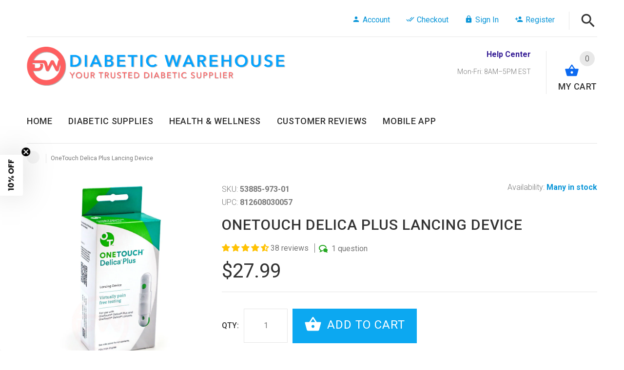

--- FILE ---
content_type: text/html; charset=utf-8
request_url: https://www.diabeticwarehouse.org/products/onetouch-delica-plus-lancing-device
body_size: 76481
content:
<!doctype html>
<!--[if lt IE 7]> <html class="no-js ie6 oldie" lang="en"> <![endif]-->
<!--[if IE 7]> <html class="no-js ie7 oldie" lang="en"> <![endif]-->
<!--[if IE 8]> <html class="no-js ie8 oldie" lang="en"> <![endif]-->
<!-- [if gt IE 8]><! -->
<html lang="en">
  <!-- <![endif] -->
  <head>
    <!-- Google Tag Manager -->
<script>(function(w,d,s,l,i){w[l]=w[l]||[];w[l].push({'gtm.start':
new Date().getTime(),event:'gtm.js'});var f=d.getElementsByTagName(s)[0],
j=d.createElement(s),dl=l!='dataLayer'?'&l='+l:'';j.async=true;j.src=
'https://www.googletagmanager.com/gtm.js?id='+i+dl;f.parentNode.insertBefore(j,f);
})(window,document,'script','dataLayer','GTM-WHKKS3LQ');</script>
<!-- End Google Tag Manager -->
	<!-- CLEVERTAP INTEGRATION VARIABLES -->
	<script type="text/javascript">	var __wzrk_account_id = "R7W-Z54-645Z";
	var __wzrk_region = "";
	var __wzrk_version = 2;
	var __wzrk_web_push_enabled = true;
	var __wzrk_webhook_enabled = "true";
	var __wzrk_variables = "shop_url,shop_domain,shop_email,shop_money_format,product_json,product_title,product_price,cart_json,cart_item_count,cart_total_price";
	var __wzrk_shop_url = "https://www.diabeticwarehouse.org";
	var __wzrk_shop_domain = "www.diabeticwarehouse.org";
	var __wzrk_shop_email = "support@diabeticwarehouse.org";
	var __wzrk_shop_money_format = "${{amount}}";
	var __wzrk_shop_name ="Diabetic Warehouse";
	var __wzrk_charged_currency = "USD";
	var __wzrk_customer_name = "";
	var __wzrk_customer_identity = "";
	var __wzrk_customer_email = "";
	var __wzrk_customer_phone = "";
	
	var __wzrk_product_json = {"id":4360890089537,"title":"OneTouch Delica Plus Lancing Device","handle":"onetouch-delica-plus-lancing-device","description":"\u003ch1\u003eOneTouch Delica Plus Lancing Device\u003c\/h1\u003e\n\u003cp\u003eThe One Touch Delica Plus Lancing Device is designed for more comfortable testing than the OneTouch Delica Lancing System. It offers a reduced lancet vibration for smooth and precise testing. The device is configurable, with 13 different depth settings to maximize comfort for the user. The OneTouch Delica Plus lancing device is compatible with the \u003ca href=\"https:\/\/www.diabeticwarehouse.org\/products\/onetouch-delica-plus-lancets\" title=\"OneTouch Delica Plus Lancets\"\u003eOneTouch Delica Plus Lancets\u003c\/a\u003e (30g and 33g), as well as OneTouch Delica Lancets (30g and 33g).\u003c\/p\u003e\n\u003ch2\u003eOneTouch Delica Plus Lancing Device Features:\u003c\/h2\u003e\n\u003cul\u003e\n\u003cli\u003eReduced lancet vibration for smoother and more precise testing\u003c\/li\u003e\n\u003cli\u003e13 different depth settings\u003c\/li\u003e\n\u003cli\u003eCompatible with either fine (30g) or extra fine (33g) silicone-coated lancets\u003c\/li\u003e\n\u003c\/ul\u003e\n\u003cp\u003e\u003cstrong\u003ePackage Includes:\u003c\/strong\u003e\u003c\/p\u003e\n\u003cul\u003e\n\u003cli\u003e1 x OneTouch Delica Plus Lancing Device\u003c\/li\u003e\n\u003cli\u003e10 x OneTouch Delica Plus 30G Lancets\u003c\/li\u003e\n\u003cli\u003eInstructions for Use\u003c\/li\u003e\n\u003c\/ul\u003e\n\u003cp\u003eNDC: 53885-973-01\u003c\/p\u003e","published_at":"2019-12-20T18:49:13-05:00","created_at":"2019-12-20T18:49:15-05:00","vendor":"OneTouch","type":"lancing device","tags":["$20 - $30","lancing device","OneTouch"],"price":2799,"price_min":2799,"price_max":2799,"available":true,"price_varies":false,"compare_at_price":null,"compare_at_price_min":0,"compare_at_price_max":0,"compare_at_price_varies":false,"variants":[{"id":31291131461697,"title":"Default Title","option1":"Default Title","option2":null,"option3":null,"sku":"53885-973-01","requires_shipping":true,"taxable":true,"featured_image":null,"available":true,"name":"OneTouch Delica Plus Lancing Device","public_title":null,"options":["Default Title"],"price":2799,"weight":181,"compare_at_price":null,"inventory_quantity":-716,"inventory_management":null,"inventory_policy":"deny","barcode":"812608030057","requires_selling_plan":false,"selling_plan_allocations":[],"quantity_rule":{"min":1,"max":null,"increment":1}}],"images":["\/\/www.diabeticwarehouse.org\/cdn\/shop\/files\/onetouch-delica-plus-lancing-device_f2378c71-abc4-4f5a-84d9-47e413b61fdc.jpg?v=1722599413","\/\/www.diabeticwarehouse.org\/cdn\/shop\/files\/onetouch-delica-plus-lancing-device.jpg?v=1719046595","\/\/www.diabeticwarehouse.org\/cdn\/shop\/products\/One-Touch-Delica-Plus-Lancing-Device1.jpg?v=1722599460","\/\/www.diabeticwarehouse.org\/cdn\/shop\/products\/Delica-plus-lancing-device-whats-included.jpg?v=1722599460"],"featured_image":"\/\/www.diabeticwarehouse.org\/cdn\/shop\/files\/onetouch-delica-plus-lancing-device_f2378c71-abc4-4f5a-84d9-47e413b61fdc.jpg?v=1722599413","options":["Title"],"media":[{"alt":"OneTouch Delica Plus Lancing Device","id":25830184616001,"position":1,"preview_image":{"aspect_ratio":1.0,"height":950,"width":950,"src":"\/\/www.diabeticwarehouse.org\/cdn\/shop\/files\/onetouch-delica-plus-lancing-device_f2378c71-abc4-4f5a-84d9-47e413b61fdc.jpg?v=1722599413"},"aspect_ratio":1.0,"height":950,"media_type":"image","src":"\/\/www.diabeticwarehouse.org\/cdn\/shop\/files\/onetouch-delica-plus-lancing-device_f2378c71-abc4-4f5a-84d9-47e413b61fdc.jpg?v=1722599413","width":950},{"alt":"Delica Plus Lancing Device","id":25604158062657,"position":2,"preview_image":{"aspect_ratio":1.0,"height":1500,"width":1500,"src":"\/\/www.diabeticwarehouse.org\/cdn\/shop\/files\/onetouch-delica-plus-lancing-device.jpg?v=1719046595"},"aspect_ratio":1.0,"height":1500,"media_type":"image","src":"\/\/www.diabeticwarehouse.org\/cdn\/shop\/files\/onetouch-delica-plus-lancing-device.jpg?v=1719046595","width":1500},{"alt":"OneTouch Delica Plus Lancing Device","id":21571700064321,"position":3,"preview_image":{"aspect_ratio":1.0,"height":615,"width":615,"src":"\/\/www.diabeticwarehouse.org\/cdn\/shop\/products\/One-Touch-Delica-Plus-Lancing-Device1.jpg?v=1722599460"},"aspect_ratio":1.0,"height":615,"media_type":"image","src":"\/\/www.diabeticwarehouse.org\/cdn\/shop\/products\/One-Touch-Delica-Plus-Lancing-Device1.jpg?v=1722599460","width":615},{"alt":"Delica Plus Device - What's Included","id":21571731324993,"position":4,"preview_image":{"aspect_ratio":1.0,"height":1000,"width":1000,"src":"\/\/www.diabeticwarehouse.org\/cdn\/shop\/products\/Delica-plus-lancing-device-whats-included.jpg?v=1722599460"},"aspect_ratio":1.0,"height":1000,"media_type":"image","src":"\/\/www.diabeticwarehouse.org\/cdn\/shop\/products\/Delica-plus-lancing-device-whats-included.jpg?v=1722599460","width":1000}],"requires_selling_plan":false,"selling_plan_groups":[],"content":"\u003ch1\u003eOneTouch Delica Plus Lancing Device\u003c\/h1\u003e\n\u003cp\u003eThe One Touch Delica Plus Lancing Device is designed for more comfortable testing than the OneTouch Delica Lancing System. It offers a reduced lancet vibration for smooth and precise testing. The device is configurable, with 13 different depth settings to maximize comfort for the user. The OneTouch Delica Plus lancing device is compatible with the \u003ca href=\"https:\/\/www.diabeticwarehouse.org\/products\/onetouch-delica-plus-lancets\" title=\"OneTouch Delica Plus Lancets\"\u003eOneTouch Delica Plus Lancets\u003c\/a\u003e (30g and 33g), as well as OneTouch Delica Lancets (30g and 33g).\u003c\/p\u003e\n\u003ch2\u003eOneTouch Delica Plus Lancing Device Features:\u003c\/h2\u003e\n\u003cul\u003e\n\u003cli\u003eReduced lancet vibration for smoother and more precise testing\u003c\/li\u003e\n\u003cli\u003e13 different depth settings\u003c\/li\u003e\n\u003cli\u003eCompatible with either fine (30g) or extra fine (33g) silicone-coated lancets\u003c\/li\u003e\n\u003c\/ul\u003e\n\u003cp\u003e\u003cstrong\u003ePackage Includes:\u003c\/strong\u003e\u003c\/p\u003e\n\u003cul\u003e\n\u003cli\u003e1 x OneTouch Delica Plus Lancing Device\u003c\/li\u003e\n\u003cli\u003e10 x OneTouch Delica Plus 30G Lancets\u003c\/li\u003e\n\u003cli\u003eInstructions for Use\u003c\/li\u003e\n\u003c\/ul\u003e\n\u003cp\u003eNDC: 53885-973-01\u003c\/p\u003e"};
	var __wzrk_product_title = "OneTouch Delica Plus Lancing Device";
	var __wzrk_product_price = "$27.99"
	var __wzrk_product_category_name = "";
	var __wzrk_currency = "USD";
	var __wzrk_quantity ="";
	var __wzrk_seller_name = "OneTouch"
	
	
	
window.clevertapApp = {
        config: {
          	currency: 'USD',
            meta : {
                title : 'OneTouch Delica Plus Lancing Device',
                template : 'product',
                url : 'https://www.diabeticwarehouse.org/products/onetouch-delica-plus-lancing-device',
                type : 'product',
            },
            routes: {
                customer: {
                    account: '/account',
                    login: '/account/login',
                    logout: '/account/logout',
                    register: '/account/register'
                },
                cart: {
                    list: '/cart',
                    add: '/cart/add',
                    clear: '/cart/clear',
                    update: '/cart/change',
                    change: '/cart/change',
                }    
            }
        }
    };

    
        clevertapApp.product = {
            variants : {},
            url : '/products/onetouch-delica-plus-lancing-device',
            title : 'OneTouch Delica Plus Lancing Device',
          	handle : 'onetouch-delica-plus-lancing-device',
          	id : parseInt('4360890089537'),
          	available : 'true',
            image : 'files/onetouch-delica-plus-lancing-device_f2378c71-abc4-4f5a-84d9-47e413b61fdc.jpg',
          	price : parseFloat((parseInt('2799') / 100).toFixed(2))
        };
        
            clevertapApp.product.variants[parseInt('31291131461697')] = {
				title: 'Default Title',
				id : parseInt('31291131461697'),
                available : 'true',
                image : '',
				price : parseFloat((parseInt('2799') / 100).toFixed(2)),
            };
        
    

    clevertapApp.frame = {
        hide: function(){
            window.document.body.style.overflow = 'unset';
            window.document.getElementById('clevertap-frame').style.display = 'none';
        }
    };
if (localStorage) {
	localStorage.setItem("WZRK_SHOP_INFO", "{ \"acct_id\" : \"R7W-Z54-645Z\" , \"region\" : \"\" , \"webPushEnabled\" : true , \"webhookEnabled\" : true}");
}</script><style>
  #clevertap-frame{
  	position: fixed;
    top: 0;
    left:0;
    width: 100%;
    height: 100%;
    z-index: 9999;
    min-width: 100vw;
  }
</style>
    

    <!-- css -->
    <style type="text/css">
      @charset 'UTF-8';button::-moz-focus-inner{padding:0;border:0}html{font-family:sans-serif;-ms-text-size-adjust:100%;-webkit-text-size-adjust:100%}header,nav,section{display:block}a{background-color:transparent;color:#777;text-decoration:none}b{font-weight:700}img{border:0;vertical-align:middle}hr{box-sizing:content-box;height:0;margin-top:27px;margin-bottom:27px;border:0;border-top:1px solid #eee}button,input{color:inherit;font:inherit;margin:0}button{overflow:visible;text-transform:none;-webkit-appearance:button}button::-moz-focus-inner,input::-moz-focus-inner{border:0;padding:0}input{line-height:normal}*,:after,:before{-webkit-box-sizing:border-box;-moz-box-sizing:border-box;box-sizing:border-box}html{font-size:10px}body{margin:0;font-size:16px;line-height:1.6875;color:#777;background-color:#fff;overflow-x:hidden}button,input{font-family:inherit;font-size:inherit;line-height:inherit}.img-responsive{display:block;max-width:100%;height:auto}h2,h3,h4{font-family:inherit;font-weight:500;line-height:1.1;color:#333;margin-top:0;letter-spacing:1px}h2,h3{margin-bottom:13.5px}h2{font-size:30px}h3{font-size:28px}h4{margin-bottom:13.5px;font-size:18px;letter-spacing:.4px}p{margin:0 0 13.5px}.text-left{text-align:left}.text-right{text-align:right}.text-center{text-align:center}.text-uppercase{text-transform:uppercase}ul{margin-top:0;margin-bottom:13.5px}ul ul{margin-bottom:0}.container{margin-right:auto;margin-left:auto;padding-left:15px;padding-right:15px}@media (min-width:768px){.container{width:750px}}@media (min-width:992px){.container{width:970px}}@media (min-width:1200px){.container{width:1170px}}.row{margin-left:-15px;margin-right:-15px}.col-lg-10,.col-lg-12,.col-lg-2,.col-lg-3,.col-lg-4,.col-lg-8,.col-lg-9,.col-md-10,.col-md-2,.col-md-3,.col-md-4,.col-md-8,.col-md-9,.col-sm-10,.col-sm-12,.col-sm-2,.col-sm-3,.col-sm-4,.col-sm-6,.col-sm-9,.col-xs-12,.col-xs-2,.col-xs-6{position:relative;min-height:1px;padding-left:15px;padding-right:15px}.col-xs-12,.col-xs-2,.col-xs-6{float:left}.col-xs-12{width:100%}.col-xs-6{width:50%}.col-xs-2{width:16.66666667%}@media (min-width:768px){.col-sm-10,.col-sm-12,.col-sm-2,.col-sm-3,.col-sm-4,.col-sm-6,.col-sm-9{float:left}.col-sm-12{width:100%}.col-sm-10{width:83.33333333%}.col-sm-9{width:75%}.col-sm-6{width:50%}.col-sm-4{width:33.33333333%}.col-sm-3{width:25%}.col-sm-2{width:16.66666667%}}@media (min-width:992px){.col-md-10,.col-md-2,.col-md-3,.col-md-4,.col-md-8,.col-md-9{float:left}.col-md-10{width:83.33333333%}.col-md-9{width:75%}.col-md-8{width:66.66666667%}.col-md-4{width:33.33333333%}.col-md-3{width:25%}.col-md-2{width:16.66666667%}}@media (min-width:1200px){.col-lg-10,.col-lg-12,.col-lg-2,.col-lg-3,.col-lg-4,.col-lg-8,.col-lg-9{float:left}.col-lg-12{width:100%}.col-lg-10{width:83.33333333%}.col-lg-9{width:75%}.col-lg-8{width:66.66666667%}.col-lg-4{width:33.33333333%}.col-lg-3{width:25%}.col-lg-2{width:16.66666667%}}.btn{display:inline-block;margin-bottom:0;font-weight:400;text-align:center;vertical-align:middle;touch-action:manipulation;background-image:none;border:1px solid transparent;white-space:nowrap;padding:6px 12px;font-size:16px;line-height:1.6875;border-radius:4px}.fade{opacity:0}.caret{display:inline-block;width:0;height:0;margin-left:2px;vertical-align:middle;border-right:4px solid transparent;border-left:4px solid transparent}.dropdown{position:relative}.dropdown-menu{position:absolute;top:100%;left:0;z-index:1120;display:none;float:left;min-width:160px;padding:5px 0;margin:2px 0 0;list-style:none;font-size:16px;text-align:left;background-color:#fff;border:1px solid rgba(0,0,0,.15);border-radius:4px;-webkit-box-shadow:0 6px 12px rgba(0,0,0,.175);box-shadow:0 6px 12px rgba(0,0,0,.175);background-clip:padding-box}.dropdown-menu>li>a{display:block;padding:3px 20px;clear:both;font-weight:400;line-height:1.6875;color:#333;white-space:nowrap}.nav{margin-bottom:0;padding-left:0;list-style:none}.nav>li{position:relative;display:block}.nav>li>a{position:relative;display:block;padding:10px 15px}.navbar{position:relative;min-height:50px}@media (min-width:768px){.navbar{border-radius:4px}.navbar-toggle{display:none}}.navbar-toggle{position:relative;float:right;margin-right:15px;padding:9px 10px;margin-top:8px;margin-bottom:8px;background-color:transparent;background-image:none;border:1px solid transparent;border-radius:4px}.navbar-toggle .icon-bar{display:block;width:22px;height:2px;border-radius:1px}.navbar-toggle .icon-bar+.icon-bar{margin-top:4px}.navbar-nav{margin:5.75px -15px}.navbar-nav>li>a{padding-top:10px;padding-bottom:10px;line-height:27px}@media (min-width:768px){.navbar-nav{float:left;margin:0}.navbar-nav>li{float:left}.navbar-nav>li>a{padding-top:11.5px;padding-bottom:11.5px}}.navbar-nav>li>.dropdown-menu{margin-top:0;border-top-right-radius:0;border-top-left-radius:0}.badge{display:inline-block;min-width:10px;padding:3px 7px;font-size:14px;font-weight:700;color:#fff;line-height:1;vertical-align:middle;white-space:nowrap;text-align:center;background-color:#e8e8e8;border-radius:10px}.close{float:right;font-size:24px;font-weight:700;line-height:1;color:#000;-moz-opacity:0.2;-khtml-opacity:0.2;-webkit-opacity:0.2;opacity:.2}button.close{padding:0;background:0 0;border:0;-webkit-appearance:none}.modal{display:none;overflow:hidden;position:fixed;top:0;right:0;bottom:0;left:0;-webkit-overflow-scrolling:touch;outline:0}.modal.fade .modal-dialog{-webkit-transform:translate(0,-25%);-ms-transform:translate(0,-25%);-o-transform:translate(0,-25%);transform:translate(0,-25%)}.modal-dialog{position:relative;width:auto;margin:10px}.modal-content{position:relative;background-color:#fff;color:#777;border:1px solid rgba(0,0,0,.2);border-radius:6px;-webkit-box-shadow:0 3px 9px rgba(0,0,0,.5);box-shadow:0 3px 9px rgba(0,0,0,.5);background-clip:padding-box;outline:0}.modal-header{padding:15px;border-bottom:1px solid #e5e5e5;min-height:16.6875px}.modal-header .close{margin-top:-2px}.modal-body{position:relative;padding:15px}.modal-footer{padding:15px;text-align:right;border-top:1px solid #e5e5e5}@media (min-width:768px){.modal-dialog{width:600px;margin:30px auto}.modal-content{-webkit-box-shadow:0 5px 15px rgba(0,0,0,.5);box-shadow:0 5px 15px rgba(0,0,0,.5)}.modal-sm{width:300px}.container{padding-left:0;padding-right:0}}.container:after,.container:before,.modal-footer:after,.modal-footer:before,.nav:after,.nav:before,.navbar:after,.navbar:before,.row:after,.row:before{content:" ";display:table}.container:after,.modal-footer:after,.nav:after,.navbar:after,.row:after{clear:both}.pull-right{float:right!important}.pull-left{float:left!important}.hidden{display:none!important}@-ms-viewport{width:device-width}.visible-md,.visible-sm,.visible-xs{display:none!important}@media (min-width:768px) and (max-width:991px){.visible-sm{display:block!important}}@media (min-width:992px) and (max-width:1199px){.visible-md{display:block!important}}@media (max-width:767px){.visible-xs{display:block!important}.hidden-xs{display:none!important}}@media (min-width:768px) and (max-width:991px){.hidden-sm{display:none!important}}*{outline:0}h2 a{color:#333}.divider{height:30px;clear:both;overflow:hidden;width:100%}.divider--lg{height:45px}.link-inline{display:inline}#header{padding-top:24px;padding-bottom:0;position:relative;z-index:1000;background:#fff}@media (min-width:1025px){#header .navbar,#header .row,#header .row>[class*=col-]{position:static}#header .navbar-toggle{display:none}#header>.container{position:relative}}@media (max-width:1024px){#pageContent{overflow:hidden}#header{padding-bottom:0}#header .row>div{margin-bottom:-1px;position:static!important;padding-left:0;padding-right:0;width:100%}#header .container{width:100%;padding-left:15px;padding-right:15px}#header .container:first-child .row{padding-top:40px}#header .navbar{border-radius:0}#header .navbar-toggle{display:block;margin-left:5px}}.content{margin-top:75px}@media (max-width:767px){.content{margin-top:37.5px}}@media (min-width:1769px){.content{margin-top:85px}}.offset-top-5{margin-top:5px!important}.visible-xl{display:none!important}hr{border-color:#e5e5e5}#header .settings{padding:16px 0 0;display:inline-block}@media (max-width:1200px){#header .search.link-inline{margin-right:0}}@media (min-width:1770px){.container{width:1740px}.col-xl-1,.col-xl-11,.col-xl-12,.col-xl-3,.col-xl-4,.col-xl-8,.col-xl-9{float:left;position:relative;min-height:1px;padding-left:15px;padding-right:15px}.col-xl-12{width:100%}.col-xl-11{width:91.66666667%}.col-xl-9{width:75%}.col-xl-8{width:66.66666667%}.col-xl-4{width:33.33333333%}.col-xl-3{width:25%}.col-xl-1{width:8.33333333%}.visible-xl{display:block!important}#header .search.link-inline{margin-right:13px}}@media (max-width:1024px){#header .settings{background-color:#333;position:absolute;top:0;left:0;width:100%;height:50px;padding-top:10px;text-align:left!important}#header .settings .dropdown{display:inline;text-align:left!important;color:#fff}#header .settings .dropdown>a{color:#fff}#header .stuck-nav{background:0 0!important;border:none}#header .logo{max-width:50%;margin:17px 10px 3px}#header .cart{display:flex;position:absolute;top:50%;margin-top:-34px;right:45px}#header .cart .badge--cart{right:-25px}#header .cart .dropdown.text-right .dropdown-menu{left:0;right:0;min-width:300px}#header .search{position:absolute;right:18px;bottom:-1px;margin-right:0!important}#header .account{position:absolute;height:53px;right:0;padding-right:15px;top:-10px}#header .account .dropdown.text-right .dropdown-menu{left:auto;right:0;min-width:300px}#header .navbar{background-color:#0995d8}#header .navbar .navbar-nav{margin:0;overflow:auto}#header .navbar .navbar-toggle{margin-top:6px}}#header .navbar{margin-bottom:0;position:relative}#header .navbar .navbar-toggle{float:left}#header .navbar .navbar-toggle .icon-bar{background-color:#fff}@media (min-width:1025px){#header .navbar .dropdown-menu{padding:20px;margin-top:-17px!important}#header .navbar .dropdown-menu.megamenu,#header .navbar .dropdown-one-col .dropdown-menu{margin-top:-15px!important}#header.header-layout-03 .navbar .dropdown-one-col .dropdown-menu{margin-top:-7px!important}.stuck-nav>div{position:relative}}.caret{border-top:3px solid}@media (max-width:1025px){.link-inline{display:inline-block;padding-top:10px}.link-inline.cart{padding-top:0}}header .search-dropdown{z-index:1111!important}@media (max-width:1024px){.mobile-menu-on{display:block!important}}@media (max-width:1025px){.mobile-menu-off{display:none!important}}#header.header-layout-03 hr{margin:0 0 15px}@media (min-width:1024px){#header.header-layout-03 .settings{padding-top:3px}}#header.header-layout-03 .search.mobile-menu-off a .icon{font-size:37px}#header.header-layout-03 .account-row-list ul{list-style:none;border-right:1px solid #e5e5e5;margin-right:29px;padding-bottom:7px}#header.header-layout-03 .account-row-list ul li{display:inline-block;margin-right:29px}@media (max-width:1199px){#header.header-layout-03 .dropdown{position:static;display:inline;font-weight:300}#header.header-layout-03 .account-row-list ul li{margin-right:27px}}#header.header-layout-03 .account-row-list ul li a{color:#0995d8;text-decoration:none}#header.header-layout-03 .account-row-list ul li a .icon{font-size:17px;margin-right:5px;position:relative;top:2px}@media (min-width:1025px){#header.header-layout-03 .logo{margin-bottom:37px}#header.header-layout-03 .row-functional-link{padding-top:9px}#header.header-layout-03 .row-functional-link .link-inline{display:inline-block;float:right}#header.header-layout-03 .row-functional-link .link-inline .dropdown{display:block;padding:0}#header.header-layout-03 .row-functional-link .link-inline .dropdown>a{display:inline-block;padding:54px 24px 0;position:relative;text-align:left;border-left:1px solid #e5e5e5}#header.header-layout-03 .row-functional-link .link-inline .dropdown>a .icon{left:50%;-webkit-transform:translateX(-50%);-ms-transform:translateX(-50%);transform:translateX(-50%);position:absolute!important;top:15px;font-size:30px!important}#header.header-layout-03 .row-functional-link .link-inline .dropdown>a .name-text{color:#333;font-size:18px;display:inline-block;padding-top:4px;text-transform:uppercase;font-weight:500;letter-spacing:.03em}#header.header-layout-03 .row-functional-link .link-inline .dropdown>a .badge--cart{top:0;right:auto;left:65%;font-size:16px;line-height:1.95em}#header.header-layout-03 .row-functional-link .link-inline:first-child .dropdown>a{padding-right:0px}#header.header-layout-03 .account-row-list ul{margin-right:20px}}@media (max-width:1024px){#header.header-layout-03 .container .row{padding-top:18px}#header.header-layout-03 .row-functional-link .name-text{display:none!important}#header.header-layout-03 .account-row-list{display:none}#header.header-layout-03 .logo{margin:16px 10px 30px}}@media (min-width:1025px){#header.header-layout-03 .search{margin-top:-7px}}#header.header-layout-03 .h-address{font-weight:300;margin-right:31px;position:relative;top:-8px;line-height:30px}#header.header-layout-03 .search_field{background-color:#fff;position:relative;z-index:9}@media (max-width:1024px) and (max-width:1199px){#header.header-layout-03 .settings .dropdown{padding:0 0 0 20px!important}}@media (min-width:1024px){#header.header-layout-03 .stuck-nav .mainMenu{padding-top:5px}#header.header-layout-03 .stuck-nav .mainMenu .navbar-nav>li>a .act-underline{padding-bottom:5px}#header.header-layout-03 .stuck-nav .pull-right{display:none}#header.header-layout-03 .stuck-nav .navbar-nav>li>a{padding-bottom:3px}#header.header-layout-03 .stuck-nav .navbar .dropdown-menu.megamenu{margin-top:-7px!important}}@media (min-width:1024px) and (max-width:1199px){#header.header-layout-03 .stuck-nav .mainMenu .nav{padding-bottom:10px}}#header.header-layout-03 .stuck-nav .search-dropdown{margin-top:-56px}@media (max-width:1024px){#header.header-layout-03 .cart{margin-top:-34px}#header.header-layout-03 .stuck-nav .search{bottom:-2px}#header .navbar .navbar-toggle{margin-top:7px}}@media (min-width:1025px){#header.header-layout-03 .stuck-nav .search{bottom:15px}#header.header-layout-03 .stuck-nav .search .search__open{top:14px;position:relative}}#header.header-layout-03 .stuck-nav .search__close{float:right}#header.header-layout-03 .stuck-nav .search{display:block;bottom:-2px}@media (max-width:1024px){#header .logo{max-width:250px!important;margin:20px 0 0 10px}}@media (max-width:410px){#header .logo{max-width:183px!important}}#pageContent{padding-bottom:75px}.subscribe-box h4{padding-bottom:14px;font-weight:500;letter-spacing:.04em}#backToTop.btn{margin-bottom:0!important}@media (max-width:767px){#pageContent{padding-bottom:0px}.mobile-collapse__title{padding:16px 0;margin-top:0!important;margin-bottom:0!important;position:relative;font-size:1.125em!important;-webkit-touch-callout:none}.mobile-collapse__title:before{position:absolute;display:block;top:16px;right:0;font-family:'Material Icons';font-size:22px;content:"\e148";line-height:1em;color:#0995d8}.mobile-collapse__title.title-under::after{display:none}}@media (min-width:768px){#header .logo.img-responsive{max-width:inherit}footer.layout-4 .subscribe-box h4{padding-bottom:0}}.product{text-align:center;position:relative;max-width:480px;margin-left:auto;margin-right:auto}@media (min-width:1299px){.product{padding-bottom:90px;margin-bottom:-25px}}.megamenu .product{padding-bottom:5px}@media (min-width:768px) and (max-width:1199px){.col-md-3 .product{font-size:.8em}}.product .row-mode-visible{display:none}.dropdown .product__inside{background-color:#fff}.product__inside{background-color:#fff;overflow:hidden;width:100%;top:0;left:0}.product__inside__name h2{font-size:1em;font-weight:500;line-height:1.5em;text-transform:uppercase;padding:0 10px;letter-spacing:.6px;color:#0995d8}.megamenu .product__inside__name h2{margin-top:1em}.product__inside__name h2 a{color:#0ca8f1}.product__inside__image{position:relative}.product__inside__image img{width:100%}.product__label{position:absolute;top:1.5em;font-size:.8125em;line-height:1.04em;text-align:center;color:#fff;text-transform:uppercase;font-weight:600}.product__label--left{left:1.5em}.product__label--sale{background-color:#fa6b6b;padding:.95em .7em}.price-box{margin:0 0 .6em;font-size:1.875em;line-height:1em;color:#333;font-weight:400;text-align:center}.product-listing>div{float:none;display:inline-block;vertical-align:top;margin-right:-4px}@media (max-width:480px){.product-listing.carousel-products-mobile>div{display:inline-block;width:100%}}@media (min-width:480px){.carousel-products .product{margin-bottom:0}}.slider-blog-layout1 .slider-blog__item .box-foto img{width:100%;height:auto}@media (max-width:510px){.slider-blog-layout1 .slider-blog__item .box-foto img{max-width:170px;display:inline-block}}.recent-post-box img{width:100%;height:auto;-webkit-transform:scale(1);transform:scale(1);backface-visibility:hidden}.brands-carousel a img,.brands-carousel div img{display:block;-moz-opacity:0.3;-khtml-opacity:0.3;-webkit-opacity:0.3;opacity:.3;-webkit-filter:grayscale(100%);-moz-filter:grayscale(100%);-ms-filter:grayscale(100%);-o-filter:grayscale(100%);filter:grayscale(100%);filter:gray}@media (min-width:1025px){.visible-mobile-menu-on{display:none}.navbar .dropdown{position:static}.dropdown{display:inline;padding:0 20px 10px 0;font-weight:300}.dropdown .dropdown-menu{padding:0;border:0;margin-top:0!important;border-radius:0;-webkit-box-shadow:0 0 10px 0 rgba(0,0,0,.15);-moz-box-shadow:0 0 10px 0 rgba(0,0,0,.15);box-shadow:0 0 10px 0 rgba(0,0,0,.15)}.dropdown .dropdown-menu__close{display:none}.dropdown .dropdown-menu>li>a{display:block;color:#777;font-size:1em;line-height:1em;padding:16px 7px 17px;text-decoration:none;border-bottom:1px solid #e5e5e5;font-weight:300}.dropdown .dropdown-menu>li>a .icon{font-size:1.125em;color:#0995d8;display:inline-block;vertical-align:middle;width:30px;padding:0 12px 0 2px}.dropdown .dropdown-menu.multicolumn>li:last-child a{border:0}.dropdown.dropdown-mega-menu{position:static}.dropdown.dropdown-mega-menu .dropdown-menu{display:block;top:-10000px;overflow:hidden}.dropdown.dropdown-one-col{position:relative}.dropdown.dropdown-one-col .dropdown-menu.multicolumn{min-width:300px}.dropdown .caret{margin-left:16px;border-top:5px dashed;border-right:5px solid transparent;border-left:5px solid transparent}.dropdown.text-right{padding:0 14px 10px 16px}.dropdown>a{text-decoration:none}.dropdown>a .icon{font-size:1.9375em;color:#333;position:relative}.account .dropdown-menu,.settings .dropdown-menu{min-width:209px}.account .dropdown-menu>li>a,.settings .dropdown-menu>li>a{padding-left:20px;padding-right:20px;color:#777;font-weight:300}.account .dropdown-menu{min-width:270px}.nav .dropdown.dropdown-one-col{position:relative}.nav .dropdown.dropdown-one-col .dropdown-menu{width:304px}}@media (min-width:1025px) and (min-width:992px){.nav .dropdown .dropdown-menu{width:992px}}@media (min-width:1025px) and (min-width:1200px){.nav .dropdown .dropdown-menu{width:1200px}}@media (min-width:1025px) and (min-width:1770px){.nav .dropdown .dropdown-menu{width:1770px}}@media (max-width:1024px){.visible-mobile-menu-on{display:block}.dropdown{position:static;display:inline;padding:0 20px 0 0;font-weight:300}.dropdown .caret{margin-left:10px;color:#fff}.dropdown.text-right{padding:0 0 0 20px}.dropdown>a{position:relative;text-decoration:none}.dropdown>a .icon{font-size:1.9375em;color:#777;position:relative}.dropdown .dropdown-menu__close a{display:block;text-align:center;color:#1fc0a0!important;text-transform:uppercase;font-size:.8175em}.dropdown .dropdown-menu__close a .icon{display:inline-block;padding:0 5px;vertical-align:middle;font-size:1.5385em;color:#1fc0a0!important}.dropdown .dropdown-menu--xs-full{left:0;right:0;width:100%;margin:0;padding:0;border:0;border-radius:0;background-color:#333}.dropdown .dropdown-menu--xs-full.cart-group-1{background-color:#333}.dropdown .dropdown-menu--xs-full a:not(.btn){padding:10px 15px;color:#999;border-top:1px solid #777}.dropdown .dropdown-menu--xs-full a:not(.btn) .icon{font-size:1.125em;color:#1f7bc0;display:inline-block;vertical-align:middle;width:30px;padding:0 10px 0 2px}}.dropdown.text-right .dropdown-menu{left:auto;right:0}.dropdown-label{display:inline-block;padding:0 10px 0 0}.discolor-hover img{-webkit-filter:grayscale(0%);-moz-filter:grayscale(0%);-ms-filter:grayscale(0%);-o-filter:grayscale(0%);filter:grayscale(0%);filter:gray}@media (min-width:1025px){header .mainMenu{padding-top:6px}header .mainMenu .navbar-nav{position:relative}header .mainMenu .navbar-nav>li{padding:0 0 .8em!important}header .mainMenu .navbar-nav>li>a{padding-left:0.9em;padding-right:0.9em;font-size:1.125em;font-weight:500;letter-spacing:.04em;text-transform:uppercase;color:#333;background-color:transparent;top:0}.account .dropdown>a .icon,.stuck-nav .dropdown>a .icon,.stuck-nav .search .search__open .icon{color:#333}header .mainMenu .navbar-nav>li>a .act-underline{display:inline-block;padding-bottom:10px;padding-top:5px;position:relative}header .mainMenu .navbar-nav>li>a .act-underline:before{content:"";position:absolute;bottom:0;display:block;background-color:#1f6bc0;height:0.28em;width:100%;left:0;opacity:0}header .mainMenu .navbar-nav>li:nth-child(2)>a{padding-left:0}header .mainMenu .navbar-nav>li:last-child>a{padding-right:0}.dl-back,.dl-close{display:none!important}.megamenu{width:100%;max-width:1170px;padding:20px 25px 50px!important}.megamenu.dropdown-menu{top:inherit;margin-top:0!important}.megamenu>li{float:left}.megamenu>li li{position:relative}.megamenu>li li>ul{position:absolute;z-index:100;display:none;left:100%;top:0;min-width:200px;background-color:#fcfcfc;-webkit-box-shadow:0 0 5px 0 rgba(0,0,0,.2);-moz-box-shadow:0 0 5px 0 rgba(0,0,0,.2);box-shadow:0 0 5px 0 rgba(0,0,0,.2)}.megamenu>li li>a:not(:only-child):after{font-family:"Material Icons";speak:none;content:"\e5cc";position:relative;display:inline-block;right:0;float:right;color:#0995d8;-webkit-font-smoothing:antialiased}.megamenu__submenu{list-style:none;padding:0;margin-bottom:15px}.megamenu__submenu li a{display:block;color:#777;font-size:1em;line-height:1em;padding:16px 7px 17px;text-decoration:none;border-bottom:1px solid #e5e5e5;font-weight:300}.megamenu__submenu>li li a{padding-left:17px}.megamenu__submenu li:last-child a{border:0}.megamenu__subtitle{background-color:transparent!important;padding:7px 0 0!important;border-bottom:0!important;color:#333!important;margin-bottom:7px}.megamenu__subtitle span:first-child{display:block;font-size:1em;line-height:1em;font-weight:600!important;text-transform:uppercase;padding:.5em 0 .9em!important;border-bottom:2px solid #0995d8!important}.megamenu .carousel-products{margin-top:25px}}@media (max-width:1024px){.navbar-toggle{position:relative;font-size:18px;line-height:1.2em;width:110px;text-transform:uppercase}.menu-text{left:48px;position:absolute;top:5px;color:#fff}.navbar{position:static!important}.responsive-menu{margin:1px auto;text-align:center}.responsive-menu .hidden-xs{display:none}.responsive-menu>ul{position:fixed;display:none;margin:0;padding:0;background:#fff;list-style:none;z-index:10000;top:0;left:-100%;height:100%;text-align:left;-webkit-box-shadow:0 10px 15px 0 rgba(0,0,0,.15);-moz-box-shadow:0 10px 15px 0 rgba(0,0,0,.15);box-shadow:0 10px 15px 0 rgba(0,0,0,.15)}.responsive-menu>ul:after{content:"";clear:both;display:block}.responsive-menu>ul li{float:left;border-top:1px solid #e5e5e5;padding-left:0;padding-right:0;display:block}.responsive-menu>ul li.dropdown{padding:0!important}.responsive-menu>ul li:first-child{border-top:0!important}.responsive-menu>ul li a{color:#333;font-size:18px!important;line-height:1em!important;font-weight:600!important;display:block;padding:15px 18px!important;text-decoration:none;text-transform:uppercase}.responsive-menu>ul li.dl-back a{font-size:.8125em!important;color:#0995d8}.responsive-menu>ul li.dl-back a .icon{display:inline-block;vertical-align:middle;font-size:1.7692em;color:#333}.responsive-menu>ul ul{display:none;margin:0;padding:0;position:absolute;top:100%;-webkit-box-shadow:0 0 0 0 rgba(0,0,0,.25);-moz-box-shadow:0 0 0 0 rgba(0,0,0,.25);box-shadow:0 0 0 0 rgba(0,0,0,.25);border:0}.responsive-menu>ul ul li{position:relative}.responsive-menu li>a:not(:only-child):after{font-family:"Material Icons";speak:none;content:"\e5cc";position:relative;display:inline-block;right:0;float:right;color:#0995d8;-webkit-font-smoothing:antialiased}#cboxClose{position:fixed;top:0;left:0;display:block;width:300px;height:50px;outline:0;padding:12px 0 15px 52px;color:#000;background:#fff;font-size:15px;text-transform:uppercase;text-align:left;font-weight:500;border-bottom:1px solid #e5e5e5;z-index:7;text-decoration:none!important}#cboxClose:before{position:absolute;top:6px;left:20px;text-indent:0;font-family:'Material Icons';content:"\e14c";font-size:23px!important}}.mobile-menu-wrapper{display:none;height:100%;position:fixed;z-index:7777777}.mobile-menu-popup{background-color:rgba(0,0,0,.55);position:fixed;width:100%;height:100%;z-index:10001;top:0;left:0}#off-canvas-menu{z-index:777777;position:absolute}@media (min-width:1025px){.multicolumn{padding:20px 25px!important;min-width:605px}.multicolumn li{display:inline-block;float:left;min-width:250px;width:100%}.multicolumn li a{margin:0 15px;padding:16px 7px 17px!important}.multicolumn>li li a{padding-left:17px!important}header .navbar .dropdown{display:inline-block}.megamenu>li li ul{display:block;visibility:hidden;opacity:0}#off-canvas-menu{display:none}}@media (max-width:1024px){#off-canvas-menu-toggle{display:block}#off-canvas-menu{background:#fff;display:block;height:100%;top:0;width:100%;z-index:10001;overflow:auto}#off-canvas-menu .expander-list{border-top:1px solid #e5e5e5!important;list-style-type:none;padding:49px 0 0}#off-canvas-menu .expander-list ul{margin:0}#off-canvas-menu .expander-list .expander{font-size:0px;margin-top:0;right:0;position:relative}#off-canvas-menu .expander-list li{overflow:hidden}#off-canvas-menu .expander-list .name{padding:0;height:100%;color:#333;font-size:18px;line-height:1.1em;font-weight:500}#off-canvas-menu ul li li li{padding-left:15px}#off-canvas-menu ul li .name a{color:#333;font-size:18px;line-height:1.1em;text-decoration:none;text-transform:uppercase;padding:13px 0 14px 20px;display:inline-block;width:80%}#off-canvas-menu ul li .name .expander{float:right;padding:12px 15px 0 0!important;height:100%;width:100%!important;position:absolute;top:0;z-index:4}.expander-list,.expander-list ul{margin:0;padding:0;list-style-type:none}#off-canvas-menu ul ul ul li,#off-canvas-menu>ul ul li,.responsive-menu ul li{border-bottom:1px solid #e5e5e5}#off-canvas-menu ul ul ul li:last-child{border-bottom:1px solid transparent}.expander-list li{margin:0;padding:0!important}.expander-list .name{display:block;padding:0;border-bottom:1px solid #e5e5e5}.expander-list ul .name{padding-left:21px}.expander-list ul ul .name{padding-left:42px}.expand-nav{left:0;position:absolute;top:0}.expand-nav a{text-decoration:none}#off-canvas-menu .expander-list .name .expander:before{content:"\e409"}#off-canvas-menu>ul ul li{padding-left:0;padding-right:0;display:block}.multicolumn li a,.multicolumn-level li a{color:#333;font-size:18px!important;line-height:1em!important;font-weight:500!important;display:block;padding:15px 18px 15px 33px!important;text-decoration:none;text-transform:uppercase}.multicolumn-level .name{border-color:transparent}.image-links-level-3 li a{padding:15px 18px 15px 43px!important}.image-links-level-4 li a{padding:15px 18px 15px 53px!important}}@media (min-width:1025px){.multicolumn.dropdown-menu{overflow:inherit!important}.multicolumn li{position:relative}.multicolumn li>a:not(:only-child):after{font-family:"Material Icons";speak:none;content:"\e5cc";position:relative;display:inline-block;right:0;float:right;color:#0995d8;-webkit-font-smoothing:antialiased}.multicolumn li ul{visibility:hidden;opacity:0;position:absolute;z-index:100;display:none;left:100%;margin-left:-15px;top:0;min-width:200px;background-color:#fcfcfc;-webkit-box-shadow:0 0 5px 0 rgba(0,0,0,.4);-moz-box-shadow:0 0 5px 0 rgba(0,0,0,.4);box-shadow:0 0 5px 0 rgba(0,0,0,.4)}.multicolumn ul li:nth-last-child(2) a{border-color:#e5e5e5!important}.multicolumn li ul li a{margin:0;border-bottom:1px solid #e5e5e5!important}.megamenu>li li>ul{-webkit-box-shadow:0 0 5px 0 rgba(0,0,0,.4);-moz-box-shadow:0 0 5px 0 rgba(0,0,0,.4);box-shadow:0 0 5px 0 rgba(0,0,0,.4)}}@media (max-width:1025px){.multicolumn .name{border-color:transparent}}.search a{display:inline-block;text-decoration:none;padding:0}.search a .icon{position:relative;font-size:1.8125em;color:#333;line-height:32px;padding:10px 0 6px;display:inline-block}.search-dropdown{position:absolute;width:100%;right:0;z-index:1;margin-top:-52px;background-color:#fff;visibility:hidden;opacity:0}.search-dropdown .input-outer{position:absolute;left:0;right:0;width:100%;padding-right:62px}.search-dropdown .input-outer input{width:100%;height:51px;border:1px solid #e5e5e5;padding:14px 15px;line-height:21px}.search-dropdown .input-outer button{position:absolute;right:65px;top:0;border:none;background:0 0;font-size:1.8em;padding:13px 10px 7px;line-height:1em}.search-dropdown .search__close{margin-right:12px}@media (max-width:1024px){.search a .icon{color:#fff}.search-dropdown{width:auto;right:-18px;margin-top:-55px;height:55px;display:none}.search-dropdown .input-outer{height:55px}.search-dropdown .input-outer input{height:55px;margin-left:15px}.search-dropdown .search__close .icon{color:#333}}.cart .dropdown>a{text-decoration:none;margin:0}.cart .dropdown>a .icon{font-size:2.3125em!important;color:#0c6af1!important;position:relative}.cart .dropdown-menu{width:320px;padding:20px 20px 30px}@media (max-width:1024px){.cart .dropdown>a{margin:0 -5px 0 0}.cart .dropdown-menu{position:fixed;top:0;right:-45px!important;color:#fff;padding:10px 0 45px}}.cart .dropdown-menu ul{margin:0;padding:0}.cart .dropdown-menu .container{position:relative;max-width:100%}.cart .dropdown-menu .cart__top{font-size:1.25em;font-weight:400;text-transform:uppercase;letter-spacing:1px}@media (max-width:1024px){.cart .dropdown-menu .cart__top{font-size:1.125em;font-weight:500}}.cart .dropdown-menu .cart__bottom{font-size:1em;padding:5px 0 0;position:relative}.cart .dropdown-menu .cart__close{position:absolute;right:10px;top:5px;font-size:20px;color:#fff}.cart .dropdown-menu .cart__close span{display:none;font-size:13px;line-height:17px;font-weight:500}@media (max-width:1024px){.cart .dropdown-menu .cart__close{right:0;left:0;top:auto;bottom:-42px;text-align:center}.cart .dropdown-menu .cart__close,.cart .dropdown-menu .cart__close span{display:inline-block;color:#46acf2!important;padding:0 5px;vertical-align:text-top}.cart .dropdown-menu .btn.btn--ys{width:100%;margin:10px 0 0}}.cart .dropdown-menu .cart__total{font-weight:500;text-transform:uppercase}.cart .dropdown-menu .cart__total span{padding:0 5px;color:#46acf2}.cart .dropdown-menu a:not(.btn){border:none;padding:0}@media (min-width:1025px){.cart .dropdown-menu.slide-from-top{position:fixed;top:-200%;left:0;width:100%;background-color:#333;display:block}.cart .dropdown-menu.slide-from-top .cart__top{color:#fff}.cart .dropdown-menu.slide-from-top .cart__bottom{border-top:1px solid #606060;margin:20px 0 0;padding:20px 0 0}.cart .dropdown-menu.slide-from-top .btn-checkout{float:right}.cart .dropdown-menu.slide-from-top .cart__total{padding:4px 15px 0 0;float:right;font-weight:500;color:#fff;text-transform:uppercase}.cart .dropdown-menu.slide-from-top .cart__total span{font-size:20px}}@media (max-width:1025px){.cart .dropdown-menu .cart__total{position:absolute;top:0}.cart .dropdown-menu .cart__bottom{padding:25px 0 0}}.link-img-hover{overflow:hidden;display:inline-block}.link-img-hover img{-webkit-transform:scale(1);transform:scale(1);backface-visibility:hidden}.promos__image{position:relative}.promos h2{font-size:1em;font-weight:500;text-transform:uppercase;padding:0 10px;margin:1.7em 0 1em;color:#0995d8}.promos h2 a{color:#0995d8}.expander-list{margin:0 0 -16px;padding:0;list-style-type:none}.expander-list>li{padding:7px 0}.expander-list ul{display:none;margin:10px 0 -5px;padding:0;list-style-type:none}.expander-list ul li{padding:4px 0 3px}.expander-list ul li a{font-weight:300}.expander-list li{position:relative;-webkit-touch-callout:none}.expander-list .expander{position:absolute;display:block;top:10px;right:-5px;width:26px;height:26px;text-align:right}.expander-list .expander:before{font-family:'Material Icons';font-size:22px;content:"\e5cf";line-height:1em;color:#0995d8}.back-to-top{display:none;position:fixed;right:0;bottom:10%;z-index:1000;width:62px;height:62px;background-color:#0995d8;color:#fff;text-align:center;font-size:2.77em;line-height:1.4em}@media (max-width:768px){.back-to-top{display:none!important}}.back-to-top span{color:#fff}.title-box{width:100%;overflow:hidden}.title-under{position:relative;margin-bottom:2.667em}.title-under:after{content:"";position:absolute;display:block;height:5px;width:68px;background:#1f6bc0;bottom:-1em}.title-under.text-left:after{left:0}.title-under.text-center:after{left:50%;margin-left:-34px}@media (max-width:479px){.title-under{font-size:1.35em;margin-bottom:1em}.title-under:after{display:none}}h4.title-under:after{bottom:-1.2em}.badge--cart{position:absolute;z-index:0;padding:0;right:-5px;top:-45px;width:31px;height:31px;font-size:1.1em;line-height:1.85em;font-weight:300;text-align:center;-webkit-border-radius:50%;-moz-border-radius:50%;border-radius:50%;background-color:#e8e8e8;color:#333}.btn--ys{position:relative;padding:10px 14px;font-size:.875em;line-height:1.486em;height:40px;background-color:#0ca8f1;color:#fff;border-radius:0;vertical-align:top;border:0;text-transform:uppercase;letter-spacing:1px}.btn--ys .icon{display:inline-block;padding:0 3px 0 0;font-size:1.486em;vertical-align:middle}.btn--ys .icon.icon--flippedX{padding:0 0 0 3px}.btn--ys span{position:relative;top:0;left:0}.btn--ys.btn--lg{padding:15px 20px;height:auto}.btn--ys.btn--full{width:100%;display:block;margin-bottom:.4em}input{-webkit-box-shadow:inset none;-moz-box-shadow:inset none;box-shadow:inset none;background-color:rgba(0,0,0,0)}input::-webkit-input-placeholder{font-size:1em;line-height:1.214em;color:#777}input::-webkit-input-placeholder::-moz-placeholder{color:#999;opacity:1}input::-webkit-input-placeholder:-ms-input-placeholder{color:#999}input::-webkit-input-placeholder::-webkit-input-placeholder{color:#999}input::-moz-placeholder{font-size:1em;line-height:1.214em;color:#777;text-overflow:ellipsis}input::-moz-placeholder::-moz-placeholder{color:#999;opacity:1}input::-moz-placeholder:-ms-input-placeholder{color:#999}input::-moz-placeholder::-webkit-input-placeholder{color:#999}input:-ms-input-placeholder{font-size:1em;line-height:1.214em;color:#777;text-overflow:ellipsis}input:-ms-input-placeholder::-moz-placeholder{color:#999;opacity:1}input:-ms-input-placeholder:-ms-input-placeholder{color:#999}input:-ms-input-placeholder::-webkit-input-placeholder{color:#999}input:-moz-placeholder{font-size:1em;line-height:1.214em;color:#777;text-overflow:ellipsis}input:-moz-placeholder::-moz-placeholder{color:#999;opacity:1}input:-moz-placeholder:-ms-input-placeholder{color:#999}input:-moz-placeholder::-webkit-input-placeholder{color:#999}::-webkit-input-placeholder{color:#777}::-moz-placeholder{color:#777}:-moz-placeholder{color:#777}:-ms-input-placeholder{color:#777}input[placeholder]{text-overflow:ellipsis}:focus::-webkit-input-placeholder{color:transparent}:focus::-moz-placeholder{color:transparent}:focus:-moz-placeholder{color:transparent}:focus:-ms-input-placeholder{color:transparent}.modal-sm{max-width:372px}.white-modal .modal-content{-webkit-border-radius:0;-moz-border-radius:0;border-radius:0;box-shadow:0 1px 3px transparent,0 1px 2px transparent;padding:37px;border-color:transparent}@media (max-width:767px){.badge--cart{top:-32px;right:-22px}.white-modal .modal-content{padding:20px}.mobile-collapse__title:before{color:#333}}.white-modal .modal-header{border:none;padding:0;margin:0 0 18px}.white-modal .modal-header .close{color:#0ca8f1;font-size:29px;-moz-opacity:1;-khtml-opacity:1;-webkit-opacity:1;opacity:1}.white-modal .modal-body{font-weight:lighter;padding:0 0 42px}.white-modal .modal-footer{text-align:inherit;border:none;padding:0}.white-modal .modal-footer.text-center{text-align:center}.modal{text-align:center;padding:0!important;z-index:77777777}@media (min-width:450px){.modal:before{content:'';display:inline-block;height:100%;vertical-align:middle;margin-right:-4px}}.modal .modal-dialog{display:inline-block;text-align:left;vertical-align:middle;overflow:hidden}#modalAddToCart.modal,#modalAddToCartError.modal{z-index:7777777777}@media (max-width:450px){.modal-dialog:before{display:none!important}.modal-dialog{width:inherit;margin:10px!important}.modal-content{padding:20px 15px 10px}}.stuck-nav{background:#fff;border-top:1px solid transparent;border-bottom:1px solid transparent}#header input{background:0 0}@media (max-width:1024px){.stuck-nav{background:0 0}}@media (max-width:1298px){.product-listing.row .product{margin-bottom:30px}}.promo-design3{text-transform:center;width:100%;display:table}.promo-design3>div{display:table-cell;vertical-align:middle;height:348px;width:100%;padding:0 5%}@media (max-width:992px){.promo-design3>div{height:277px}}.nopadding{padding:0!important}.noborder{border:none!important}.price-box,.product__label,body{font-family:Roboto,sans-serif}.logo{max-height:80px}#custom-preloader{position:fixed;z-index:100000;top:50%;width:100%;margin-top:-20px}#custom-preloader .custom-loader{position:absolute;left:50%;margin-left:-28px;background-color:rgba(0,0,0,.8);border-radius:6px;height:56px;width:56px;line-height:56px;text-align:center}#custom-preloader .custom-loader img{opacity:.9}#modalAddToCartError .modal-content{background-color:#ff8f8f}#modalAddToCartError .error_message,#modalAddToCartError .white-modal .modal-header .close{color:#fff;text-shadow:0 0 0 #fff}.product__inside__name h2{margin:1.465em 0 .54em}footer h4{color:#333}footer .title-under:after{background:#0b96d4}footer .btn--ys{background-color:#0ca8f1;color:#fff}@font-face{font-display:swap;font-family:'Material Icons';font-style:normal;font-weight:400;src:url(https://cdn.shopify.com/s/files/1/1702/1747/t/10/assets/MaterialIcons-Regular.eot);src:local('Material Icons'),local('MaterialIcons-Regular'),url(https://cdn.shopify.com/s/files/1/1702/1747/t/10/assets/MaterialIcons-Regular.woff2) format('woff2'),url(https://cdn.shopify.com/s/files/1/1702/1747/t/10/assets/MaterialIcons-Regular.woff) format('woff'),url(https://cdn.shopify.com/s/files/1/1702/1747/t/10/assets/MaterialIcons-Regular.ttf) format('truetype')}[class*=icon-]:before{font-family:'Material Icons';font-weight:400;font-style:normal;font-size:inherit;-webkit-font-smoothing:antialiased;-moz-osx-font-smoothing:grayscale}.icon--flippedX{-webkit-transform:scaleX(-1);-moz-transform:scaleX(-1);-ms-transform:scaleX(-1);-o-transform:scaleX(-1);transform:scaleX(-1)}.icon-chevron_left:before{content:"\e5cb"}.icon-clear:before{content:"\e14c"}.icon-close:before{content:"\e5cd"}.icon-done_all:before{content:"\e877"}.icon-expand_less:before{content:"\e5ce"}.icon-keyboard_arrow_up:before{content:"\e316"}.icon-lock:before{content:"\e897"}.icon-person:before{content:"\e7fd"}.icon-person_add:before{content:"\e7fe"}.icon-reply:before{content:"\e15e"}.icon-search:before{content:"\e8b6"}.icon-shopping_basket:before{content:"\e8cb"}#fitImageInTheme .product__inside__image{overflow:hidden}#fitImageInTheme .product__inside__image>a:first-child{display:flex;justify-content:center}#fitImageInTheme .product__inside__image>a:first-child img{width:auto;height:175px}#pageContent{visibility:hidden;opacity:0}.category-carousel-js-1490200444324 .promo-design3{border:1px solid #e5e5e5;background:#fff}.category-carousel-js-1490200444324 .block-child:nth-child(1) .promo-design3>div{background:url(//cdn.shopify.com/s/files/1/1702/1747/files/blood_glucose_test_strips_600x600.png?v=1513009562) center/100% no-repeat}.category-carousel-js-1490200444324 .block-child:nth-child(2) .promo-design3>div{background:url(//cdn.shopify.com/s/files/1/1702/1747/files/Lancets_devices_banner_600x600.png?v=1513009581) center/100% no-repeat}.category-carousel-js-1490200444324 .block-child:nth-child(3) .promo-design3>div{background:url(//cdn.shopify.com/s/files/1/1702/1747/files/blood_glucose_monitoring_600x600.png?v=1513009574) center/100% no-repeat}.jdgm-carousel{display:none}.jdgm-carousel-wrapper .jdgm-carousel__arrows .jdgm-carousel__left-arrow,.jdgm-carousel-wrapper .jdgm-carousel__arrows .jdgm-carousel__right-arrow{border-color:#adadad}.jdgm-carousel-title-and-link{width:calc(100% - 81px);margin:0 auto 24px}.jdgm-carousel-wrapper .jdgm-widget.jdgm-carousel{width:calc(100% - 81px);margin:0 auto}.jdgm-carousel-wrapper .jdgm-carousel__left-arrow{float:left;margin-left:-25px;margin-top:-120px}.jdgm-carousel-wrapper .jdgm-carousel__right-arrow{float:right;margin-right:-25px;margin-top:-120px}.jdgm-carousel-wrapper .jdgm-carousel__arrows{margin:0}.jdgm-carousel-wrapper .jdgm-carousel-item__review{height:calc(72% - 4em)}.jdgm-preview-badge .jdgm-star.jdgm-star,:not(.jdgm-prev-badge__stars)>.jdgm-star{color:#ffc204}.jdgm-widget .jdgm-write-rev-link{display:none}.jdgm-rev__prod-link-prefix:before{content:'about'}.jdgm-preview-badge[data-template=index]{display:none!important}.jdgm-revs-tab-btn{background-color:#4aaae9;color:#fff}@-webkit-keyframes jdgm-spin{0%{-webkit-transform:rotate(0);-ms-transform:rotate(0);transform:rotate(0)}100%{-webkit-transform:rotate(359deg);-ms-transform:rotate(359deg);transform:rotate(359deg)}}@keyframes jdgm-spin{0%{-webkit-transform:rotate(0);-ms-transform:rotate(0);transform:rotate(0)}100%{-webkit-transform:rotate(359deg);-ms-transform:rotate(359deg);transform:rotate(359deg)}}.jdgm-star{font-family:JudgemeStar;display:inline!important;text-decoration:none!important;padding:0 4px 0 0!important;margin:0!important;font-weight:700;opacity:1;-webkit-font-smoothing:antialiased;-moz-osx-font-smoothing:grayscale}.jdgm-star:last-of-type{padding:0!important}.jdgm-star.jdgm--on:before{content:"\e000"}.jdgm-star.jdgm--off:before{content:"\e001"}.jdgm-widget *{margin:0;line-height:1.4;-webkit-box-sizing:border-box;-moz-box-sizing:border-box;box-sizing:border-box;-webkit-overflow-scrolling:touch}.jdgm-temp-hidden{display:none}.jdgm-spinner{width:40px;height:40px;margin:auto;border-radius:50%;border-top:2px solid #eee;border-right:2px solid #eee;border-bottom:2px solid #eee;border-left:2px solid #ccc;-webkit-animation:0.8s linear infinite jdgm-spin;animation:0.8s linear infinite jdgm-spin}.jdgm-prev-badge{display:block!important}@media nope!{.jdgm-widget .jdgm-temp-hidden,.jdgm-widget.jdgm-widget{display:block}.jdgm-ellipsis{white-space:nowrap;overflow:hidden;text-overflow:ellipsis}.jdgm-divider-top{margin-top:16px;padding-top:16px;border-top:1px solid #eee}.jdgm-paginate{width:100%;padding-top:16px;text-align:center}.jdgm-paginate__page{display:inline-block;line-height:1;padding:4px 8px;vertical-align:middle}.jdgm-paginate__page.jdgm-curt{font-weight:700;font-size:150%}.jdgm-paginate__next-page{font-family:JudgemeIcons;font-weight:700;font-size:110%;padding:4px}.jdgm-paginate__next-page:before{content:'\e003'}.jdgm-write-rev-link{border:1px solid currentColor;padding:5px 10px;text-align:center;display:inline-block}.jdgm-rev-widg__sort-wrapper{clear:both}@media only screen and (max-width:767px){.jdgm-write-rev-link{width:100%;margin-bottom:16px;display:block;margin-left:0}}.jdgm-carousel-wrapper[data-auto-install=true]{display:none}.jdgm-histogram{float:left;padding:4px 16px;margin:0 24px;font-size:12px;border-left:1px solid #eee;border-right:1px solid #eee}.jdgm-histogram__row{height:16px;line-height:16px;margin-bottom:5px;white-space:nowrap}.jdgm-histogram__row:last-of-type{margin-bottom:0}.jdgm-histogram__clear-filter{display:none;margin-top:8px;font-size:14px}.jdgm-histogram__star{display:inline-block;vertical-align:middle}.jdgm-histogram__star .jdgm-star{font-size:14px;font-weight:400;line-height:16px;vertical-align:middle}.jdgm-histogram__bar{position:relative;display:inline-block;width:120px;height:100%;margin:0 2px 0 4px;vertical-align:middle;box-shadow:inset 0 0 1px #666}.jdgm-histogram__bar:after{content:' ';display:block;position:absolute;top:0;left:0;height:100%;width:0;background:#fbcd0a;opacity:.3}.jdgm-histogram__bar-content{height:100%;font-size:9px;line-height:16px;background:#fbcd0a;box-shadow:inset 0 0 1px #888}.jdgm-histogram__percentage{display:inline-block;width:32px;vertical-align:middle}.jdgm-histogram__frequency{display:inline-block;margin-left:3px;vertical-align:middle}@media only screen and (max-width:768px){.jdgm-histogram{width:100%;margin:16px 0 4px;padding:0;border:none}}@media only screen and (max-width:320px){.jdgm-histogram__bar{width:80px}.jdgm-histogram__star .jdgm-star{padding-right:2px!important}.jdgm-histogram__star .jdgm-star:last-of-type{padding-right:0!important}}.jdgm-rev{position:relative;overflow:hidden;border-top:1px solid #eee;padding-top:16px;margin-top:16px}.jdgm-rev .jdgm-rev__icon:after{display:none}.jdgm-rev[data-verified-buyer=true] .jdgm-rev__icon:after{font-family:JudgemeIcons;display:block;position:absolute;bottom:0;right:0;font-size:9px;font-weight:700;border-radius:50%;width:16px;height:16px;line-height:15px;border:1px solid #fff}.jdgm-rev__header{margin-bottom:5px}.jdgm-rev__header:after{display:block;content:' ';clear:both}.jdgm-rev__icon{position:relative;float:left;width:3.2em;line-height:3.2em;margin-right:12px;text-align:center;border-radius:50%;color:#333;background-color:#e9e9e9}.jdgm-rev__timestamp{opacity:.35;margin-left:4px}.jdgm-rev__timestamp.jdgm-spinner{display:inline-block;width:18px;height:18px;vertical-align:middle;font-size:0;color:transparent;border-width:2px;border-left-color:#aaa}.jdgm-rev__title{display:block;font-size:110%}.jdgm-rev__author-wrapper{font-weight:700}.jdgm-rev__location{opacity:.35}.jdgm-rev__body>p{margin-bottom:16px}.jdgm-rev__body>p:last-of-type{margin-bottom:0}.jdgm-rev__reply{padding:0 16px;border-left:3px solid #ddd;background:#f2f2f2}.jdgm-rev__actions:after{content:'';display:block;clear:both}.jdgm-rev__social{float:left}.jdgm-rev__votes{float:right}.jdgm-rev__buyer-badge{display:none;padding:3px 7px;font-size:11px;line-height:1;vertical-align:text-top}.jdgm-rev__pics{font-size:0;white-space:nowrap;height:auto;overflow:auto;-webkit-overflow-scrolling:touch}.jdgm-rev__vids{overflow:auto;white-space:nowrap}.jdgm-carousel-wrapper{width:80%;margin:auto;padding:48px 0}.jdgm-carousel-wrapper .jdgm-all-reviews-rating-wrapper{display:block;text-align:center}.jdgm-carousel-title-and-link{margin-bottom:24px}.jdgm-carousel-title{text-align:center;margin:0}.jdgm-carousel{margin:25px auto;width:100%}.jdgm-carousel__item-container{overflow:auto}.jdgm-carousel__item-wrapper{width:100%;height:200px;white-space:nowrap}.jdgm-carousel-item{display:inline-block;height:100%;width:33.3%;vertical-align:middle;padding:0 24px;overflow:hidden}@media only screen and (min-width:768px) and (max-width:991px){.jdgm-carousel-item{width:50%}.jdgm-carousel-wrapper{width:90%}}@media only screen and (max-width:767px){.jdgm-carousel-item,.jdgm-carousel-wrapper{width:100%}}.jdgm-carousel-item__review-rating{font-size:120%}.jdgm-carousel-item__review{width:100%;height:calc(72% - 4em);text-align:center;white-space:normal;overflow:hidden}.jdgm-carousel-item__review-title{font-weight:700}.jdgm-carousel-item__review-body,.jdgm-carousel-item__review-body>p{margin:0}.jdgm-carousel-item__reviewer-name-wrapper{text-align:center;margin:6px 0}.jdgm-carousel-item__reviewer-name{font-size:90%;opacity:.6;line-height:1;padding-bottom:2px}.jdgm-carousel-item__timestamp{font-size:75%;font-style:italic;opacity:.35;line-height:1}.jdgm-carousel-item__product{display:block;text-align:center;height:28%;width:100%}.jdgm-carousel-item__product-image{display:block;height:100%;width:auto;margin:0 auto}.jdgm-carousel-item__product-title{width:100%;font-size:90%}.jdgm-carousel__arrows{margin:20px auto 10px;font-size:0;text-align:center}.jdgm-carousel__left-arrow,.jdgm-carousel__right-arrow{display:inline-block;border:4px #eee;width:25px;height:25px;-webkit-transform:rotate(-45deg);-ms-transform:rotate(-45deg);transform:rotate(-45deg)}.jdgm-carousel__right-arrow{border-style:none solid solid none}.jdgm-carousel__left-arrow{border-style:solid none none solid;margin-right:15px}.jdgm-carousel-item__timestamp.jdgm-ellipsis.jdgm-spinner{color:transparent}.jdgm-revs-tab{position:relative;z-index:1041}.jdgm-revs-tab.jdgm-revs-tab{display:none}.jdgm-revs-tab .jdgm-branding-footer{color:#fff}.jdgm-revs-tab .jdgm-histogram{margin-left:0;padding-left:0;border:0}.jdgm-revs-tab-btn{position:fixed;display:inline-block;width:auto;border-radius:0}.jdgm-revs-tab-btn[position=left]{left:0;top:50%;-webkit-transform-origin:0 50%;-ms-transform-origin:0 50%;transform-origin:0 50%;-webkit-transform:rotate(-90deg) translate(-50%,50%);-ms-transform:rotate(-90deg) translate(-50%,50%);transform:rotate(-90deg) translate(-50%,50%)}.jdgm-revs-tab__header{position:absolute;bottom:100%;width:100%;padding:8px 24px;text-align:center;background:#fff}.jdgm-revs-tab__title{margin-bottom:0;text-align:center}.jdgm-mask{width:100%;height:100%;background-color:#000;opacity:.75}.jdgm-revs-tab__wrapper{position:fixed;top:0;right:0;left:0;bottom:0;z-index:99999999}.jdgm-revs-tab__wrapper.jdgm-revs-tab__wrapper{display:none}.jdgm-revs-tab__main{position:absolute;-webkit-transform:translateX(-50%);-ms-transform:translateX(-50%);transform:translateX(-50%);top:20%;left:50%;height:70%;width:85%;max-width:600px;background:#fff}.jdgm-revs-tab__content-header:after{content:' ';display:table;clear:both}.jdgm-revs-tab__content{height:100%;padding:16px 24px;overflow:auto;box-shadow:inset 0 5px 9px -8px #000}.jdgm-revs-tab__branding{text-align:center;line-height:2}.jdgm-close-ico{position:absolute;right:12px;top:12px;width:32px;height:32px;opacity:.5}.jdgm-close-ico:before{-webkit-transform:rotate(45deg);-ms-transform:rotate(45deg);transform:rotate(45deg)}.jdgm-close-ico:after{-webkit-transform:rotate(-45deg);-ms-transform:rotate(-45deg);transform:rotate(-45deg)}.jdgm-close-ico:after,.jdgm-close-ico:before{position:absolute;left:15px;content:' ';height:100%;width:2px;background-color:#333}}.jdgm-revs-tab{display:none}
    </style>

    <!-- end css -->

    <script src="https://code.jquery.com/jquery-3.2.1.min.js"></script>
    <!-- v2.1.0 -->
    <meta charset="utf-8">
    <!--[if IE]> <meta http-equiv="X-UA-Compatible" content="IE=edge"> <![endif]-->
    <meta name="viewport" content="width=device-width, initial-scale=1.0">
    <meta name="keywords" content="Shopify Template">
    <meta name="author" content="etheme.com">
    <meta
      name="norton-safeweb-site-verification"
      content="3-9fu5uq4pur3tvexz54qt3fb981kaur2iq93wyxm95sy0bm3n-e2mxlscgmzi-tm8ax5m5fqaej74ywlm2qgdvtn6jc2jgj3df9a5x4h8k7qq5236notfi9nje386i8"
    >
    <!-- Social meta ================================================== -->
    

  <meta property="og:type" content="product">
  <meta property="og:title" content="OneTouch Delica Plus Lancing Device">
  <meta property="og:url" content="https://www.diabeticwarehouse.org/products/onetouch-delica-plus-lancing-device">
  
  <meta property="og:image" content="http://www.diabeticwarehouse.org/cdn/shop/files/onetouch-delica-plus-lancing-device_f2378c71-abc4-4f5a-84d9-47e413b61fdc_grande.jpg?v=1722599413">
  <meta property="og:image:secure_url" content="https://www.diabeticwarehouse.org/cdn/shop/files/onetouch-delica-plus-lancing-device_f2378c71-abc4-4f5a-84d9-47e413b61fdc_grande.jpg?v=1722599413">
  
  <meta property="og:image" content="http://www.diabeticwarehouse.org/cdn/shop/files/onetouch-delica-plus-lancing-device_grande.jpg?v=1719046595">
  <meta property="og:image:secure_url" content="https://www.diabeticwarehouse.org/cdn/shop/files/onetouch-delica-plus-lancing-device_grande.jpg?v=1719046595">
  
  <meta property="og:image" content="http://www.diabeticwarehouse.org/cdn/shop/products/One-Touch-Delica-Plus-Lancing-Device1_grande.jpg?v=1722599460">
  <meta property="og:image:secure_url" content="https://www.diabeticwarehouse.org/cdn/shop/products/One-Touch-Delica-Plus-Lancing-Device1_grande.jpg?v=1722599460">
  
  <meta property="og:price:amount" content="27.99">
  <meta property="og:price:currency" content="USD">



  <meta property="og:description" content="OneTouch Delica Plus Lancing Device The One Touch Delica Plus Lancing Device is designed for more comfortable testing than the OneTouch Delica Lancing System. It offers a reduced lancet vibration for smooth and precise testing. The device is configurable, with 13 different depth settings to maximize comfort for the use">


<meta property="og:site_name" content="Diabetic Warehouse">



  <meta name="twitter:card" content="summary">




  <meta name="twitter:title" content="OneTouch Delica Plus Lancing Device">
  <meta name="twitter:description" content="OneTouch Delica Plus Lancing Device
The One Touch Delica Plus Lancing Device is designed for more comfortable testing than the OneTouch Delica Lancing System. It offers a reduced lancet vibration for ">
  <meta name="twitter:image" content="https://www.diabeticwarehouse.org/cdn/shop/files/onetouch-delica-plus-lancing-device_f2378c71-abc4-4f5a-84d9-47e413b61fdc_large.jpg?v=1722599413">
  <meta name="twitter:image:width" content="480">
  <meta name="twitter:image:height" content="480">


    <meta name="msvalidate.01" content="297E87516397AE0A0A8696F263132404">
    
    <meta name="google-site-verification" content="A3uSFrTnaGPfebA352tn1lTS12ovjUmL772kMyNnRuo">
    <meta name="p:domain_verify" content="0609275b227d8718bdfff18ab9e09448"/>
    <script src="//www.searchserverapi.com/widgets/shopify/init.js?a=2x3S9B7L1Z"></script>
<script src="//www.diabeticwarehouse.org/cdn/shopifycloud/storefront/assets/themes_support/option_selection-b017cd28.js" async defer></script>
    <title>
    OneTouch Delica Plus Lancing Device
</title>


    <meta name="description" content="OneTouch Delica Plus Lancing Device The One Touch Delica Plus Lancing Device is designed for more comfortable testing than the OneTouch Delica Lancing System. It offers a reduced lancet vibration for smooth and precise testing. The device is configurable, with 13 different depth settings to maximize comfort for the use">


    <link rel="canonical" href="https://www.diabeticwarehouse.org/products/onetouch-delica-plus-lancing-device">

    <link rel="shortcut icon" href="//www.diabeticwarehouse.org/cdn/shop/t/10/assets/favicon.png?v=77449089865479798021548545387" type="image/x-icon">
    <!-- content for header -->
    
    <script>window.performance && window.performance.mark && window.performance.mark('shopify.content_for_header.start');</script><meta name="facebook-domain-verification" content="cn1thuw7ui52f9z2w8bzv26hyrvdsz">
<meta id="shopify-digital-wallet" name="shopify-digital-wallet" content="/17021747/digital_wallets/dialog">
<meta name="shopify-checkout-api-token" content="e1f934b4433feaeb42e2d85889142dac">
<meta id="in-context-paypal-metadata" data-shop-id="17021747" data-venmo-supported="true" data-environment="production" data-locale="en_US" data-paypal-v4="true" data-currency="USD">
<link rel="alternate" type="application/json+oembed" href="https://www.diabeticwarehouse.org/products/onetouch-delica-plus-lancing-device.oembed">
<script async="async" src="/checkouts/internal/preloads.js?locale=en-US"></script>
<script id="shopify-features" type="application/json">{"accessToken":"e1f934b4433feaeb42e2d85889142dac","betas":["rich-media-storefront-analytics"],"domain":"www.diabeticwarehouse.org","predictiveSearch":true,"shopId":17021747,"locale":"en"}</script>
<script>var Shopify = Shopify || {};
Shopify.shop = "diabetic-warehouse.myshopify.com";
Shopify.locale = "en";
Shopify.currency = {"active":"USD","rate":"1.0"};
Shopify.country = "US";
Shopify.theme = {"name":"Diabetic Warehouse Theme","id":179430671,"schema_name":"Yourstore","schema_version":"2.0.0","theme_store_id":null,"role":"main"};
Shopify.theme.handle = "null";
Shopify.theme.style = {"id":null,"handle":null};
Shopify.cdnHost = "www.diabeticwarehouse.org/cdn";
Shopify.routes = Shopify.routes || {};
Shopify.routes.root = "/";</script>
<script type="module">!function(o){(o.Shopify=o.Shopify||{}).modules=!0}(window);</script>
<script>!function(o){function n(){var o=[];function n(){o.push(Array.prototype.slice.apply(arguments))}return n.q=o,n}var t=o.Shopify=o.Shopify||{};t.loadFeatures=n(),t.autoloadFeatures=n()}(window);</script>
<script id="shop-js-analytics" type="application/json">{"pageType":"product"}</script>
<script defer="defer" async type="module" src="//www.diabeticwarehouse.org/cdn/shopifycloud/shop-js/modules/v2/client.init-shop-cart-sync_BT-GjEfc.en.esm.js"></script>
<script defer="defer" async type="module" src="//www.diabeticwarehouse.org/cdn/shopifycloud/shop-js/modules/v2/chunk.common_D58fp_Oc.esm.js"></script>
<script defer="defer" async type="module" src="//www.diabeticwarehouse.org/cdn/shopifycloud/shop-js/modules/v2/chunk.modal_xMitdFEc.esm.js"></script>
<script type="module">
  await import("//www.diabeticwarehouse.org/cdn/shopifycloud/shop-js/modules/v2/client.init-shop-cart-sync_BT-GjEfc.en.esm.js");
await import("//www.diabeticwarehouse.org/cdn/shopifycloud/shop-js/modules/v2/chunk.common_D58fp_Oc.esm.js");
await import("//www.diabeticwarehouse.org/cdn/shopifycloud/shop-js/modules/v2/chunk.modal_xMitdFEc.esm.js");

  window.Shopify.SignInWithShop?.initShopCartSync?.({"fedCMEnabled":true,"windoidEnabled":true});

</script>
<script>(function() {
  var isLoaded = false;
  function asyncLoad() {
    if (isLoaded) return;
    isLoaded = true;
    var urls = ["https:\/\/d1ac7owlocyo08.cloudfront.net\/storage\/scripts\/diabetic-warehouse.20240630054936.scripttag.js?shop=diabetic-warehouse.myshopify.com","https:\/\/services.nofraud.com\/js\/device.js?shop=diabetic-warehouse.myshopify.com","\/\/searchserverapi.com\/widgets\/shopify\/init.js?a=2x3S9B7L1Z\u0026shop=diabetic-warehouse.myshopify.com","https:\/\/static.rechargecdn.com\/assets\/js\/widget.min.js?shop=diabetic-warehouse.myshopify.com","https:\/\/cdn.shopify.com\/s\/files\/1\/1702\/1747\/t\/10\/assets\/subscribe-it.js?v=1667252240\u0026shop=diabetic-warehouse.myshopify.com","https:\/\/app.electricsms.com\/cart-widget\/widget.min.js?shop=diabetic-warehouse.myshopify.com","https:\/\/ecommplugins-scripts.trustpilot.com\/v2.1\/js\/header.min.js?settings=eyJrZXkiOiIyM1RURWduRFUyQnZxNFRQIiwicyI6InNrdSJ9\u0026shop=diabetic-warehouse.myshopify.com","https:\/\/ecommplugins-scripts.trustpilot.com\/v2.1\/js\/success.min.js?settings=eyJrZXkiOiIyM1RURWduRFUyQnZxNFRQIiwicyI6InNrdSIsInQiOlsib3JkZXJzL2Z1bGZpbGxlZCJdLCJ2IjoiIiwiYSI6IiJ9\u0026shop=diabetic-warehouse.myshopify.com","https:\/\/ecommplugins-trustboxsettings.trustpilot.com\/diabetic-warehouse.myshopify.com.js?settings=1740142686464\u0026shop=diabetic-warehouse.myshopify.com","https:\/\/because-scripts.s3.us-east-2.amazonaws.com\/prod\/because-widget\/widget.js?shop=diabetic-warehouse.myshopify.com","https:\/\/widget.trustpilot.com\/bootstrap\/v5\/tp.widget.sync.bootstrap.min.js?shop=diabetic-warehouse.myshopify.com","https:\/\/d3myyafggcycom.cloudfront.net\/LIVE\/b38434f6-f89d-11e8-8b52-06b3314faf08\/rt-assets\/appjs\/b38434f6-f89d-11e8-8b52-06b3314faf08.pa-floater-preview.js?shop=diabetic-warehouse.myshopify.com","https:\/\/cdn.hextom.com\/js\/freeshippingbar.js?shop=diabetic-warehouse.myshopify.com","https:\/\/cdn.rebuyengine.com\/onsite\/js\/rebuy.js?shop=diabetic-warehouse.myshopify.com","https:\/\/d3myyafggcycom.cloudfront.net\/LIVE\/b38434f6-f89d-11e8-8b52-06b3314faf08\/rt-assets\/appjs\/b38434f6-f89d-11e8-8b52-06b3314faf08.pa-floater.js?shop=diabetic-warehouse.myshopify.com","https:\/\/cdn.rebuyengine.com\/onsite\/js\/rebuy.js?shop=diabetic-warehouse.myshopify.com","https:\/\/cdn.rebuyengine.com\/onsite\/js\/rebuy.js?shop=diabetic-warehouse.myshopify.com","https:\/\/edge.personalizer.io\/storefront\/2.0.0\/js\/shopify\/storefront.min.js?key=gewfi-v1bx6ks9c3nln9je-xnlak\u0026shop=diabetic-warehouse.myshopify.com"];
    for (var i = 0; i < urls.length; i++) {
      var s = document.createElement('script');
      s.type = 'text/javascript';
      s.async = true;
      s.src = urls[i];
      var x = document.getElementsByTagName('script')[0];
      x.parentNode.insertBefore(s, x);
    }
  };
  if(window.attachEvent) {
    window.attachEvent('onload', asyncLoad);
  } else {
    window.addEventListener('load', asyncLoad, false);
  }
})();</script>
<script id="__st">var __st={"a":17021747,"offset":-18000,"reqid":"b4235e14-9ac1-48e7-9da1-91a6a3a5e217-1769496293","pageurl":"www.diabeticwarehouse.org\/products\/onetouch-delica-plus-lancing-device","u":"46b9c6a49e36","p":"product","rtyp":"product","rid":4360890089537};</script>
<script>window.ShopifyPaypalV4VisibilityTracking = true;</script>
<script id="captcha-bootstrap">!function(){'use strict';const t='contact',e='account',n='new_comment',o=[[t,t],['blogs',n],['comments',n],[t,'customer']],c=[[e,'customer_login'],[e,'guest_login'],[e,'recover_customer_password'],[e,'create_customer']],r=t=>t.map((([t,e])=>`form[action*='/${t}']:not([data-nocaptcha='true']) input[name='form_type'][value='${e}']`)).join(','),a=t=>()=>t?[...document.querySelectorAll(t)].map((t=>t.form)):[];function s(){const t=[...o],e=r(t);return a(e)}const i='password',u='form_key',d=['recaptcha-v3-token','g-recaptcha-response','h-captcha-response',i],f=()=>{try{return window.sessionStorage}catch{return}},m='__shopify_v',_=t=>t.elements[u];function p(t,e,n=!1){try{const o=window.sessionStorage,c=JSON.parse(o.getItem(e)),{data:r}=function(t){const{data:e,action:n}=t;return t[m]||n?{data:e,action:n}:{data:t,action:n}}(c);for(const[e,n]of Object.entries(r))t.elements[e]&&(t.elements[e].value=n);n&&o.removeItem(e)}catch(o){console.error('form repopulation failed',{error:o})}}const l='form_type',E='cptcha';function T(t){t.dataset[E]=!0}const w=window,h=w.document,L='Shopify',v='ce_forms',y='captcha';let A=!1;((t,e)=>{const n=(g='f06e6c50-85a8-45c8-87d0-21a2b65856fe',I='https://cdn.shopify.com/shopifycloud/storefront-forms-hcaptcha/ce_storefront_forms_captcha_hcaptcha.v1.5.2.iife.js',D={infoText:'Protected by hCaptcha',privacyText:'Privacy',termsText:'Terms'},(t,e,n)=>{const o=w[L][v],c=o.bindForm;if(c)return c(t,g,e,D).then(n);var r;o.q.push([[t,g,e,D],n]),r=I,A||(h.body.append(Object.assign(h.createElement('script'),{id:'captcha-provider',async:!0,src:r})),A=!0)});var g,I,D;w[L]=w[L]||{},w[L][v]=w[L][v]||{},w[L][v].q=[],w[L][y]=w[L][y]||{},w[L][y].protect=function(t,e){n(t,void 0,e),T(t)},Object.freeze(w[L][y]),function(t,e,n,w,h,L){const[v,y,A,g]=function(t,e,n){const i=e?o:[],u=t?c:[],d=[...i,...u],f=r(d),m=r(i),_=r(d.filter((([t,e])=>n.includes(e))));return[a(f),a(m),a(_),s()]}(w,h,L),I=t=>{const e=t.target;return e instanceof HTMLFormElement?e:e&&e.form},D=t=>v().includes(t);t.addEventListener('submit',(t=>{const e=I(t);if(!e)return;const n=D(e)&&!e.dataset.hcaptchaBound&&!e.dataset.recaptchaBound,o=_(e),c=g().includes(e)&&(!o||!o.value);(n||c)&&t.preventDefault(),c&&!n&&(function(t){try{if(!f())return;!function(t){const e=f();if(!e)return;const n=_(t);if(!n)return;const o=n.value;o&&e.removeItem(o)}(t);const e=Array.from(Array(32),(()=>Math.random().toString(36)[2])).join('');!function(t,e){_(t)||t.append(Object.assign(document.createElement('input'),{type:'hidden',name:u})),t.elements[u].value=e}(t,e),function(t,e){const n=f();if(!n)return;const o=[...t.querySelectorAll(`input[type='${i}']`)].map((({name:t})=>t)),c=[...d,...o],r={};for(const[a,s]of new FormData(t).entries())c.includes(a)||(r[a]=s);n.setItem(e,JSON.stringify({[m]:1,action:t.action,data:r}))}(t,e)}catch(e){console.error('failed to persist form',e)}}(e),e.submit())}));const S=(t,e)=>{t&&!t.dataset[E]&&(n(t,e.some((e=>e===t))),T(t))};for(const o of['focusin','change'])t.addEventListener(o,(t=>{const e=I(t);D(e)&&S(e,y())}));const B=e.get('form_key'),M=e.get(l),P=B&&M;t.addEventListener('DOMContentLoaded',(()=>{const t=y();if(P)for(const e of t)e.elements[l].value===M&&p(e,B);[...new Set([...A(),...v().filter((t=>'true'===t.dataset.shopifyCaptcha))])].forEach((e=>S(e,t)))}))}(h,new URLSearchParams(w.location.search),n,t,e,['guest_login'])})(!0,!0)}();</script>
<script integrity="sha256-4kQ18oKyAcykRKYeNunJcIwy7WH5gtpwJnB7kiuLZ1E=" data-source-attribution="shopify.loadfeatures" defer="defer" src="//www.diabeticwarehouse.org/cdn/shopifycloud/storefront/assets/storefront/load_feature-a0a9edcb.js" crossorigin="anonymous"></script>
<script data-source-attribution="shopify.dynamic_checkout.dynamic.init">var Shopify=Shopify||{};Shopify.PaymentButton=Shopify.PaymentButton||{isStorefrontPortableWallets:!0,init:function(){window.Shopify.PaymentButton.init=function(){};var t=document.createElement("script");t.src="https://www.diabeticwarehouse.org/cdn/shopifycloud/portable-wallets/latest/portable-wallets.en.js",t.type="module",document.head.appendChild(t)}};
</script>
<script data-source-attribution="shopify.dynamic_checkout.buyer_consent">
  function portableWalletsHideBuyerConsent(e){var t=document.getElementById("shopify-buyer-consent"),n=document.getElementById("shopify-subscription-policy-button");t&&n&&(t.classList.add("hidden"),t.setAttribute("aria-hidden","true"),n.removeEventListener("click",e))}function portableWalletsShowBuyerConsent(e){var t=document.getElementById("shopify-buyer-consent"),n=document.getElementById("shopify-subscription-policy-button");t&&n&&(t.classList.remove("hidden"),t.removeAttribute("aria-hidden"),n.addEventListener("click",e))}window.Shopify?.PaymentButton&&(window.Shopify.PaymentButton.hideBuyerConsent=portableWalletsHideBuyerConsent,window.Shopify.PaymentButton.showBuyerConsent=portableWalletsShowBuyerConsent);
</script>
<script data-source-attribution="shopify.dynamic_checkout.cart.bootstrap">document.addEventListener("DOMContentLoaded",(function(){function t(){return document.querySelector("shopify-accelerated-checkout-cart, shopify-accelerated-checkout")}if(t())Shopify.PaymentButton.init();else{new MutationObserver((function(e,n){t()&&(Shopify.PaymentButton.init(),n.disconnect())})).observe(document.body,{childList:!0,subtree:!0})}}));
</script>
<link id="shopify-accelerated-checkout-styles" rel="stylesheet" media="screen" href="https://www.diabeticwarehouse.org/cdn/shopifycloud/portable-wallets/latest/accelerated-checkout-backwards-compat.css" crossorigin="anonymous">
<style id="shopify-accelerated-checkout-cart">
        #shopify-buyer-consent {
  margin-top: 1em;
  display: inline-block;
  width: 100%;
}

#shopify-buyer-consent.hidden {
  display: none;
}

#shopify-subscription-policy-button {
  background: none;
  border: none;
  padding: 0;
  text-decoration: underline;
  font-size: inherit;
  cursor: pointer;
}

#shopify-subscription-policy-button::before {
  box-shadow: none;
}

      </style>

<script>window.performance && window.performance.mark && window.performance.mark('shopify.content_for_header.end');</script>

    <!-- capture -->
    


    
    <!-- test -->
  <!-- BEGIN app block: shopify://apps/klaviyo-email-marketing-sms/blocks/klaviyo-onsite-embed/2632fe16-c075-4321-a88b-50b567f42507 -->












  <script async src="https://static.klaviyo.com/onsite/js/W2FDpd/klaviyo.js?company_id=W2FDpd"></script>
  <script>!function(){if(!window.klaviyo){window._klOnsite=window._klOnsite||[];try{window.klaviyo=new Proxy({},{get:function(n,i){return"push"===i?function(){var n;(n=window._klOnsite).push.apply(n,arguments)}:function(){for(var n=arguments.length,o=new Array(n),w=0;w<n;w++)o[w]=arguments[w];var t="function"==typeof o[o.length-1]?o.pop():void 0,e=new Promise((function(n){window._klOnsite.push([i].concat(o,[function(i){t&&t(i),n(i)}]))}));return e}}})}catch(n){window.klaviyo=window.klaviyo||[],window.klaviyo.push=function(){var n;(n=window._klOnsite).push.apply(n,arguments)}}}}();</script>

  
    <script id="viewed_product">
      if (item == null) {
        var _learnq = _learnq || [];

        var MetafieldReviews = null
        var MetafieldYotpoRating = null
        var MetafieldYotpoCount = null
        var MetafieldLooxRating = null
        var MetafieldLooxCount = null
        var okendoProduct = null
        var okendoProductReviewCount = null
        var okendoProductReviewAverageValue = null
        try {
          // The following fields are used for Customer Hub recently viewed in order to add reviews.
          // This information is not part of __kla_viewed. Instead, it is part of __kla_viewed_reviewed_items
          MetafieldReviews = {"rating":{"scale_min":"1.0","scale_max":"5.0","value":"4.55"},"rating_count":38};
          MetafieldYotpoRating = null
          MetafieldYotpoCount = null
          MetafieldLooxRating = null
          MetafieldLooxCount = null

          okendoProduct = null
          // If the okendo metafield is not legacy, it will error, which then requires the new json formatted data
          if (okendoProduct && 'error' in okendoProduct) {
            okendoProduct = null
          }
          okendoProductReviewCount = okendoProduct ? okendoProduct.reviewCount : null
          okendoProductReviewAverageValue = okendoProduct ? okendoProduct.reviewAverageValue : null
        } catch (error) {
          console.error('Error in Klaviyo onsite reviews tracking:', error);
        }

        var item = {
          Name: "OneTouch Delica Plus Lancing Device",
          ProductID: 4360890089537,
          Categories: ["Diabetic Supplies","Diabetic Testing","Lancing Devices","OneTouch"],
          ImageURL: "https://www.diabeticwarehouse.org/cdn/shop/files/onetouch-delica-plus-lancing-device_f2378c71-abc4-4f5a-84d9-47e413b61fdc_grande.jpg?v=1722599413",
          URL: "https://www.diabeticwarehouse.org/products/onetouch-delica-plus-lancing-device",
          Brand: "OneTouch",
          Price: "$27.99",
          Value: "27.99",
          CompareAtPrice: "$0.00"
        };
        _learnq.push(['track', 'Viewed Product', item]);
        _learnq.push(['trackViewedItem', {
          Title: item.Name,
          ItemId: item.ProductID,
          Categories: item.Categories,
          ImageUrl: item.ImageURL,
          Url: item.URL,
          Metadata: {
            Brand: item.Brand,
            Price: item.Price,
            Value: item.Value,
            CompareAtPrice: item.CompareAtPrice
          },
          metafields:{
            reviews: MetafieldReviews,
            yotpo:{
              rating: MetafieldYotpoRating,
              count: MetafieldYotpoCount,
            },
            loox:{
              rating: MetafieldLooxRating,
              count: MetafieldLooxCount,
            },
            okendo: {
              rating: okendoProductReviewAverageValue,
              count: okendoProductReviewCount,
            }
          }
        }]);
      }
    </script>
  




  <script>
    window.klaviyoReviewsProductDesignMode = false
  </script>







<!-- END app block --><!-- BEGIN app block: shopify://apps/judge-me-reviews/blocks/judgeme_core/61ccd3b1-a9f2-4160-9fe9-4fec8413e5d8 --><!-- Start of Judge.me Core -->






<link rel="dns-prefetch" href="https://cdnwidget.judge.me">
<link rel="dns-prefetch" href="https://cdn.judge.me">
<link rel="dns-prefetch" href="https://cdn1.judge.me">
<link rel="dns-prefetch" href="https://api.judge.me">

<script data-cfasync='false' class='jdgm-settings-script'>window.jdgmSettings={"pagination":5,"disable_web_reviews":true,"badge_no_review_text":"No reviews","badge_n_reviews_text":"{{ n }} review/reviews","badge_star_color":"#ffc204","hide_badge_preview_if_no_reviews":true,"badge_hide_text":false,"enforce_center_preview_badge":false,"widget_title":"Customer Reviews","widget_open_form_text":"Write a review","widget_close_form_text":"Cancel review","widget_refresh_page_text":"Refresh page","widget_summary_text":"Based on {{ number_of_reviews }} review/reviews","widget_no_review_text":"Be the first to write a review","widget_name_field_text":"Display name","widget_verified_name_field_text":"Verified Name (public)","widget_name_placeholder_text":"Display name","widget_required_field_error_text":"This field is required.","widget_email_field_text":"Email address","widget_verified_email_field_text":"Verified Email (private, can not be edited)","widget_email_placeholder_text":"Your email address","widget_email_field_error_text":"Please enter a valid email address.","widget_rating_field_text":"Rating","widget_review_title_field_text":"Review Title","widget_review_title_placeholder_text":"Give your review a title","widget_review_body_field_text":"Review content","widget_review_body_placeholder_text":"Start writing here...","widget_pictures_field_text":"Picture/Video (optional)","widget_submit_review_text":"Submit Review","widget_submit_verified_review_text":"Submit Verified Review","widget_submit_success_msg_with_auto_publish":"Thank you! Please refresh the page in a few moments to see your review. You can remove or edit your review by logging into \u003ca href='https://judge.me/login' target='_blank' rel='nofollow noopener'\u003eJudge.me\u003c/a\u003e","widget_submit_success_msg_no_auto_publish":"Thank you! Your review will be published as soon as it is approved by the shop admin. You can remove or edit your review by logging into \u003ca href='https://judge.me/login' target='_blank' rel='nofollow noopener'\u003eJudge.me\u003c/a\u003e","widget_show_default_reviews_out_of_total_text":"Showing {{ n_reviews_shown }} out of {{ n_reviews }} reviews.","widget_show_all_link_text":"Show all","widget_show_less_link_text":"Show less","widget_author_said_text":"{{ reviewer_name }} said:","widget_days_text":"{{ n }} days ago","widget_weeks_text":"{{ n }} week/weeks ago","widget_months_text":"{{ n }} month/months ago","widget_years_text":"{{ n }} year/years ago","widget_yesterday_text":"Yesterday","widget_today_text":"Today","widget_replied_text":"\u003e\u003e {{ shop_name }} replied:","widget_read_more_text":"Read more","widget_reviewer_name_as_initial":"","widget_rating_filter_color":"","widget_rating_filter_see_all_text":"See all reviews","widget_sorting_most_recent_text":"Most Recent","widget_sorting_highest_rating_text":"Highest Rating","widget_sorting_lowest_rating_text":"Lowest Rating","widget_sorting_with_pictures_text":"Only Pictures","widget_sorting_most_helpful_text":"Most Helpful","widget_open_question_form_text":"Ask a question","widget_reviews_subtab_text":"Reviews","widget_questions_subtab_text":"Questions","widget_question_label_text":"Question","widget_answer_label_text":"Answer","widget_question_placeholder_text":"Write your question here","widget_submit_question_text":"Submit Question","widget_question_submit_success_text":"Thank you for your question! We will notify you once it gets answered.","widget_star_color":"#ffc204","verified_badge_text":"Verified","verified_badge_bg_color":"","verified_badge_text_color":"","verified_badge_placement":"left-of-reviewer-name","widget_review_max_height":"","widget_hide_border":false,"widget_social_share":true,"widget_thumb":true,"widget_review_location_show":true,"widget_location_format":"country_iso_code","all_reviews_include_out_of_store_products":true,"all_reviews_out_of_store_text":"(out of store)","all_reviews_pagination":100,"all_reviews_product_name_prefix_text":"about","enable_review_pictures":true,"enable_question_anwser":true,"widget_theme":"","review_date_format":"mm/dd/yyyy","default_sort_method":"most-recent","widget_product_reviews_subtab_text":"Product Reviews","widget_shop_reviews_subtab_text":"Shop Reviews","widget_other_products_reviews_text":"Reviews for other products","widget_store_reviews_subtab_text":"Store reviews","widget_no_store_reviews_text":"This store hasn't received any reviews yet","widget_web_restriction_product_reviews_text":"This product hasn't received any reviews yet","widget_no_items_text":"No items found","widget_show_more_text":"Show more","widget_write_a_store_review_text":"Write a Store Review","widget_other_languages_heading":"Reviews in Other Languages","widget_translate_review_text":"Translate review to {{ language }}","widget_translating_review_text":"Translating...","widget_show_original_translation_text":"Show original ({{ language }})","widget_translate_review_failed_text":"Review couldn't be translated.","widget_translate_review_retry_text":"Retry","widget_translate_review_try_again_later_text":"Try again later","show_product_url_for_grouped_product":false,"widget_sorting_pictures_first_text":"Pictures First","show_pictures_on_all_rev_page_mobile":true,"show_pictures_on_all_rev_page_desktop":true,"floating_tab_hide_mobile_install_preference":false,"floating_tab_button_name":"★ Our Reviews","floating_tab_title":"Our customers speak for us!","floating_tab_button_color":"#ffffff","floating_tab_button_background_color":"#4aaae9","floating_tab_url":"","floating_tab_url_enabled":true,"floating_tab_tab_style":"text","all_reviews_text_badge_text":"Customers rate us {{ shop.metafields.judgeme.all_reviews_rating | round: 1 }}/5 based on {{ shop.metafields.judgeme.all_reviews_count }} reviews.","all_reviews_text_badge_text_branded_style":"{{ shop.metafields.judgeme.all_reviews_rating | round: 1 }} out of 5 stars based on {{ shop.metafields.judgeme.all_reviews_count }} reviews","is_all_reviews_text_badge_a_link":true,"show_stars_for_all_reviews_text_badge":false,"all_reviews_text_badge_url":"","all_reviews_text_style":"text","all_reviews_text_color_style":"judgeme_brand_color","all_reviews_text_color":"#108474","all_reviews_text_show_jm_brand":true,"featured_carousel_show_header":true,"featured_carousel_title":"Our customers speak for us!","testimonials_carousel_title":"Customers are saying","videos_carousel_title":"Real customer stories","cards_carousel_title":"Customers are saying","featured_carousel_count_text":"from {{ n }} reviews","featured_carousel_add_link_to_all_reviews_page":true,"featured_carousel_url":"","featured_carousel_show_images":true,"featured_carousel_autoslide_interval":5,"featured_carousel_arrows_on_the_sides":true,"featured_carousel_height":250,"featured_carousel_width":80,"featured_carousel_image_size":0,"featured_carousel_image_height":250,"featured_carousel_arrow_color":"#adadad","verified_count_badge_style":"branded","verified_count_badge_orientation":"horizontal","verified_count_badge_color_style":"monochromatic_version","verified_count_badge_color":"#05920a","is_verified_count_badge_a_link":true,"verified_count_badge_url":"https://www.diabeticwarehouse.org/pages/reviews","verified_count_badge_show_jm_brand":true,"widget_rating_preset_default":0,"widget_first_sub_tab":"product-reviews","widget_show_histogram":true,"widget_histogram_use_custom_color":false,"widget_pagination_use_custom_color":false,"widget_star_use_custom_color":true,"widget_verified_badge_use_custom_color":false,"widget_write_review_use_custom_color":false,"picture_reminder_submit_button":"Upload Pictures","enable_review_videos":false,"mute_video_by_default":false,"widget_sorting_videos_first_text":"Videos First","widget_review_pending_text":"Pending","featured_carousel_items_for_large_screen":3,"social_share_options_order":"Facebook,Twitter","remove_microdata_snippet":false,"disable_json_ld":false,"enable_json_ld_products":true,"preview_badge_show_question_text":true,"preview_badge_no_question_text":"No questions","preview_badge_n_question_text":"{{ number_of_questions }} question/questions","qa_badge_show_icon":true,"qa_badge_icon_color":"#26a823","qa_badge_position":"same-row","remove_judgeme_branding":true,"widget_add_search_bar":true,"widget_search_bar_placeholder":"Search","widget_sorting_verified_only_text":"Verified only","featured_carousel_theme":"default","featured_carousel_show_rating":true,"featured_carousel_show_title":true,"featured_carousel_show_body":true,"featured_carousel_show_date":false,"featured_carousel_show_reviewer":true,"featured_carousel_show_product":false,"featured_carousel_header_background_color":"#108474","featured_carousel_header_text_color":"#ffffff","featured_carousel_name_product_separator":"reviewed","featured_carousel_full_star_background":"#108474","featured_carousel_empty_star_background":"#dadada","featured_carousel_vertical_theme_background":"#f9fafb","featured_carousel_verified_badge_enable":false,"featured_carousel_verified_badge_color":"#108474","featured_carousel_border_style":"round","featured_carousel_review_line_length_limit":3,"featured_carousel_more_reviews_button_text":"Read more reviews","featured_carousel_view_product_button_text":"View product","all_reviews_page_load_reviews_on":"button_click","all_reviews_page_load_more_text":"Load More Reviews","disable_fb_tab_reviews":false,"enable_ajax_cdn_cache":false,"widget_public_name_text":"displayed publicly like","default_reviewer_name":"John Smith","default_reviewer_name_has_non_latin":true,"widget_reviewer_anonymous":"Anonymous","medals_widget_title":"Judge.me Review Medals","medals_widget_background_color":"#f9fafb","medals_widget_position":"footer_all_pages","medals_widget_border_color":"#f9fafb","medals_widget_verified_text_position":"left","medals_widget_use_monochromatic_version":false,"medals_widget_elements_color":"#108474","show_reviewer_avatar":true,"widget_invalid_yt_video_url_error_text":"Not a YouTube video URL","widget_max_length_field_error_text":"Please enter no more than {0} characters.","widget_show_country_flag":false,"widget_show_collected_via_shop_app":true,"widget_verified_by_shop_badge_style":"light","widget_verified_by_shop_text":"Verified by Shop","widget_show_photo_gallery":false,"widget_load_with_code_splitting":true,"widget_ugc_install_preference":false,"widget_ugc_title":"Made by us, Shared by you","widget_ugc_subtitle":"Tag us to see your picture featured in our page","widget_ugc_arrows_color":"#ffffff","widget_ugc_primary_button_text":"Buy Now","widget_ugc_primary_button_background_color":"#108474","widget_ugc_primary_button_text_color":"#ffffff","widget_ugc_primary_button_border_width":"0","widget_ugc_primary_button_border_style":"none","widget_ugc_primary_button_border_color":"#108474","widget_ugc_primary_button_border_radius":"25","widget_ugc_secondary_button_text":"Load More","widget_ugc_secondary_button_background_color":"#ffffff","widget_ugc_secondary_button_text_color":"#108474","widget_ugc_secondary_button_border_width":"2","widget_ugc_secondary_button_border_style":"solid","widget_ugc_secondary_button_border_color":"#108474","widget_ugc_secondary_button_border_radius":"25","widget_ugc_reviews_button_text":"View Reviews","widget_ugc_reviews_button_background_color":"#ffffff","widget_ugc_reviews_button_text_color":"#108474","widget_ugc_reviews_button_border_width":"2","widget_ugc_reviews_button_border_style":"solid","widget_ugc_reviews_button_border_color":"#108474","widget_ugc_reviews_button_border_radius":"25","widget_ugc_reviews_button_link_to":"judgeme-reviews-page","widget_ugc_show_post_date":true,"widget_ugc_max_width":"800","widget_rating_metafield_value_type":true,"widget_primary_color":"#0457c8","widget_enable_secondary_color":false,"widget_secondary_color":"#edf5f5","widget_summary_average_rating_text":"{{ average_rating }} out of 5","widget_media_grid_title":"Customer photos \u0026 videos","widget_media_grid_see_more_text":"See more","widget_round_style":false,"widget_show_product_medals":false,"widget_verified_by_judgeme_text":"Verified by Judge.me","widget_show_store_medals":true,"widget_verified_by_judgeme_text_in_store_medals":"Verified by Judge.me","widget_media_field_exceed_quantity_message":"Sorry, we can only accept {{ max_media }} for one review.","widget_media_field_exceed_limit_message":"{{ file_name }} is too large, please select a {{ media_type }} less than {{ size_limit }}MB.","widget_review_submitted_text":"Review Submitted!","widget_question_submitted_text":"Question Submitted!","widget_close_form_text_question":"Cancel","widget_write_your_answer_here_text":"Write your answer here","widget_enabled_branded_link":true,"widget_show_collected_by_judgeme":false,"widget_reviewer_name_color":"","widget_write_review_text_color":"","widget_write_review_bg_color":"","widget_collected_by_judgeme_text":"collected by Judge.me","widget_pagination_type":"standard","widget_load_more_text":"Load More","widget_load_more_color":"#108474","widget_full_review_text":"Full Review","widget_read_more_reviews_text":"Read More Reviews","widget_read_questions_text":"Read Questions","widget_questions_and_answers_text":"Questions \u0026 Answers","widget_verified_by_text":"Verified by","widget_verified_text":"Verified","widget_number_of_reviews_text":"{{ number_of_reviews }} reviews","widget_back_button_text":"Back","widget_next_button_text":"Next","widget_custom_forms_filter_button":"Filters","custom_forms_style":"vertical","widget_show_review_information":false,"how_reviews_are_collected":"How reviews are collected?","widget_show_review_keywords":false,"widget_gdpr_statement":"How we use your data: We'll only contact you about the review you left, and only if necessary. By submitting your review, you agree to Judge.me's \u003ca href='https://judge.me/terms' target='_blank' rel='nofollow noopener'\u003eterms\u003c/a\u003e, \u003ca href='https://judge.me/privacy' target='_blank' rel='nofollow noopener'\u003eprivacy\u003c/a\u003e and \u003ca href='https://judge.me/content-policy' target='_blank' rel='nofollow noopener'\u003econtent\u003c/a\u003e policies.","widget_multilingual_sorting_enabled":false,"widget_translate_review_content_enabled":false,"widget_translate_review_content_method":"manual","popup_widget_review_selection":"automatically_with_pictures","popup_widget_round_border_style":true,"popup_widget_show_title":true,"popup_widget_show_body":true,"popup_widget_show_reviewer":false,"popup_widget_show_product":true,"popup_widget_show_pictures":true,"popup_widget_use_review_picture":true,"popup_widget_show_on_home_page":true,"popup_widget_show_on_product_page":true,"popup_widget_show_on_collection_page":true,"popup_widget_show_on_cart_page":true,"popup_widget_position":"bottom_left","popup_widget_first_review_delay":5,"popup_widget_duration":5,"popup_widget_interval":5,"popup_widget_review_count":5,"popup_widget_hide_on_mobile":true,"review_snippet_widget_round_border_style":true,"review_snippet_widget_card_color":"#FFFFFF","review_snippet_widget_slider_arrows_background_color":"#FFFFFF","review_snippet_widget_slider_arrows_color":"#000000","review_snippet_widget_star_color":"#108474","show_product_variant":false,"all_reviews_product_variant_label_text":"Variant: ","widget_show_verified_branding":false,"widget_ai_summary_title":"Customers say","widget_ai_summary_disclaimer":"AI-powered review summary based on recent customer reviews","widget_show_ai_summary":false,"widget_show_ai_summary_bg":false,"widget_show_review_title_input":true,"redirect_reviewers_invited_via_email":"review_widget","request_store_review_after_product_review":false,"request_review_other_products_in_order":false,"review_form_color_scheme":"default","review_form_corner_style":"square","review_form_star_color":{},"review_form_text_color":"#333333","review_form_background_color":"#ffffff","review_form_field_background_color":"#fafafa","review_form_button_color":{},"review_form_button_text_color":"#ffffff","review_form_modal_overlay_color":"#000000","review_content_screen_title_text":"How would you rate this product?","review_content_introduction_text":"We would love it if you would share a bit about your experience.","store_review_form_title_text":"How would you rate this store?","store_review_form_introduction_text":"We would love it if you would share a bit about your experience.","show_review_guidance_text":true,"one_star_review_guidance_text":"Poor","five_star_review_guidance_text":"Great","customer_information_screen_title_text":"About you","customer_information_introduction_text":"Please tell us more about you.","custom_questions_screen_title_text":"Your experience in more detail","custom_questions_introduction_text":"Here are a few questions to help us understand more about your experience.","review_submitted_screen_title_text":"Thanks for your review!","review_submitted_screen_thank_you_text":"We are processing it and it will appear on the store soon.","review_submitted_screen_email_verification_text":"Please confirm your email by clicking the link we just sent you. This helps us keep reviews authentic.","review_submitted_request_store_review_text":"Would you like to share your experience of shopping with us?","review_submitted_review_other_products_text":"Would you like to review these products?","store_review_screen_title_text":"Would you like to share your experience of shopping with us?","store_review_introduction_text":"We value your feedback and use it to improve. Please share any thoughts or suggestions you have.","reviewer_media_screen_title_picture_text":"Share a picture","reviewer_media_introduction_picture_text":"Upload a photo to support your review.","reviewer_media_screen_title_video_text":"Share a video","reviewer_media_introduction_video_text":"Upload a video to support your review.","reviewer_media_screen_title_picture_or_video_text":"Share a picture or video","reviewer_media_introduction_picture_or_video_text":"Upload a photo or video to support your review.","reviewer_media_youtube_url_text":"Paste your Youtube URL here","advanced_settings_next_step_button_text":"Next","advanced_settings_close_review_button_text":"Close","modal_write_review_flow":false,"write_review_flow_required_text":"Required","write_review_flow_privacy_message_text":"We respect your privacy.","write_review_flow_anonymous_text":"Post review as anonymous","write_review_flow_visibility_text":"This won't be visible to other customers.","write_review_flow_multiple_selection_help_text":"Select as many as you like","write_review_flow_single_selection_help_text":"Select one option","write_review_flow_required_field_error_text":"This field is required","write_review_flow_invalid_email_error_text":"Please enter a valid email address","write_review_flow_max_length_error_text":"Max. {{ max_length }} characters.","write_review_flow_media_upload_text":"\u003cb\u003eClick to upload\u003c/b\u003e or drag and drop","write_review_flow_gdpr_statement":"We'll only contact you about your review if necessary. By submitting your review, you agree to our \u003ca href='https://judge.me/terms' target='_blank' rel='nofollow noopener'\u003eterms and conditions\u003c/a\u003e and \u003ca href='https://judge.me/privacy' target='_blank' rel='nofollow noopener'\u003eprivacy policy\u003c/a\u003e.","rating_only_reviews_enabled":false,"show_negative_reviews_help_screen":false,"new_review_flow_help_screen_rating_threshold":3,"negative_review_resolution_screen_title_text":"Tell us more","negative_review_resolution_text":"Your experience matters to us. If there were issues with your purchase, we're here to help. Feel free to reach out to us, we'd love the opportunity to make things right.","negative_review_resolution_button_text":"Contact us","negative_review_resolution_proceed_with_review_text":"Leave a review","negative_review_resolution_subject":"Issue with purchase from {{ shop_name }}.{{ order_name }}","preview_badge_collection_page_install_status":false,"widget_review_custom_css":"","preview_badge_custom_css":"","preview_badge_stars_count":"5-stars","featured_carousel_custom_css":"","floating_tab_custom_css":"","all_reviews_widget_custom_css":"","medals_widget_custom_css":"","verified_badge_custom_css":"","all_reviews_text_custom_css":"","transparency_badges_collected_via_store_invite":false,"transparency_badges_from_another_provider":false,"transparency_badges_collected_from_store_visitor":false,"transparency_badges_collected_by_verified_review_provider":false,"transparency_badges_earned_reward":false,"transparency_badges_collected_via_store_invite_text":"Review collected via store invitation","transparency_badges_from_another_provider_text":"Review collected from another provider","transparency_badges_collected_from_store_visitor_text":"Review collected from a store visitor","transparency_badges_written_in_google_text":"Review written in Google","transparency_badges_written_in_etsy_text":"Review written in Etsy","transparency_badges_written_in_shop_app_text":"Review written in Shop App","transparency_badges_earned_reward_text":"Review earned a reward for future purchase","product_review_widget_per_page":10,"widget_store_review_label_text":"Review about the store","checkout_comment_extension_title_on_product_page":"Customer Comments","checkout_comment_extension_num_latest_comment_show":5,"checkout_comment_extension_format":"name_and_timestamp","checkout_comment_customer_name":"last_initial","checkout_comment_comment_notification":true,"preview_badge_collection_page_install_preference":true,"preview_badge_home_page_install_preference":true,"preview_badge_product_page_install_preference":true,"review_widget_install_preference":"inside-tab","review_carousel_install_preference":true,"floating_reviews_tab_install_preference":"left","verified_reviews_count_badge_install_preference":true,"all_reviews_text_install_preference":false,"review_widget_best_location":false,"judgeme_medals_install_preference":false,"review_widget_revamp_enabled":false,"review_widget_qna_enabled":false,"review_widget_header_theme":"minimal","review_widget_widget_title_enabled":true,"review_widget_header_text_size":"medium","review_widget_header_text_weight":"regular","review_widget_average_rating_style":"compact","review_widget_bar_chart_enabled":true,"review_widget_bar_chart_type":"numbers","review_widget_bar_chart_style":"standard","review_widget_expanded_media_gallery_enabled":false,"review_widget_reviews_section_theme":"standard","review_widget_image_style":"thumbnails","review_widget_review_image_ratio":"square","review_widget_stars_size":"medium","review_widget_verified_badge":"standard_text","review_widget_review_title_text_size":"medium","review_widget_review_text_size":"medium","review_widget_review_text_length":"medium","review_widget_number_of_columns_desktop":3,"review_widget_carousel_transition_speed":5,"review_widget_custom_questions_answers_display":"always","review_widget_button_text_color":"#FFFFFF","review_widget_text_color":"#000000","review_widget_lighter_text_color":"#7B7B7B","review_widget_corner_styling":"soft","review_widget_review_word_singular":"review","review_widget_review_word_plural":"reviews","review_widget_voting_label":"Helpful?","review_widget_shop_reply_label":"Reply from {{ shop_name }}:","review_widget_filters_title":"Filters","qna_widget_question_word_singular":"Question","qna_widget_question_word_plural":"Questions","qna_widget_answer_reply_label":"Answer from {{ answerer_name }}:","qna_content_screen_title_text":"Ask a question about this product","qna_widget_question_required_field_error_text":"Please enter your question.","qna_widget_flow_gdpr_statement":"We'll only contact you about your question if necessary. By submitting your question, you agree to our \u003ca href='https://judge.me/terms' target='_blank' rel='nofollow noopener'\u003eterms and conditions\u003c/a\u003e and \u003ca href='https://judge.me/privacy' target='_blank' rel='nofollow noopener'\u003eprivacy policy\u003c/a\u003e.","qna_widget_question_submitted_text":"Thanks for your question!","qna_widget_close_form_text_question":"Close","qna_widget_question_submit_success_text":"We’ll notify you by email when your question is answered.","all_reviews_widget_v2025_enabled":false,"all_reviews_widget_v2025_header_theme":"default","all_reviews_widget_v2025_widget_title_enabled":true,"all_reviews_widget_v2025_header_text_size":"medium","all_reviews_widget_v2025_header_text_weight":"regular","all_reviews_widget_v2025_average_rating_style":"compact","all_reviews_widget_v2025_bar_chart_enabled":true,"all_reviews_widget_v2025_bar_chart_type":"numbers","all_reviews_widget_v2025_bar_chart_style":"standard","all_reviews_widget_v2025_expanded_media_gallery_enabled":false,"all_reviews_widget_v2025_show_store_medals":true,"all_reviews_widget_v2025_show_photo_gallery":true,"all_reviews_widget_v2025_show_review_keywords":false,"all_reviews_widget_v2025_show_ai_summary":false,"all_reviews_widget_v2025_show_ai_summary_bg":false,"all_reviews_widget_v2025_add_search_bar":false,"all_reviews_widget_v2025_default_sort_method":"most-recent","all_reviews_widget_v2025_reviews_per_page":10,"all_reviews_widget_v2025_reviews_section_theme":"default","all_reviews_widget_v2025_image_style":"thumbnails","all_reviews_widget_v2025_review_image_ratio":"square","all_reviews_widget_v2025_stars_size":"medium","all_reviews_widget_v2025_verified_badge":"bold_badge","all_reviews_widget_v2025_review_title_text_size":"medium","all_reviews_widget_v2025_review_text_size":"medium","all_reviews_widget_v2025_review_text_length":"medium","all_reviews_widget_v2025_number_of_columns_desktop":3,"all_reviews_widget_v2025_carousel_transition_speed":5,"all_reviews_widget_v2025_custom_questions_answers_display":"always","all_reviews_widget_v2025_show_product_variant":false,"all_reviews_widget_v2025_show_reviewer_avatar":true,"all_reviews_widget_v2025_reviewer_name_as_initial":"","all_reviews_widget_v2025_review_location_show":false,"all_reviews_widget_v2025_location_format":"","all_reviews_widget_v2025_show_country_flag":false,"all_reviews_widget_v2025_verified_by_shop_badge_style":"light","all_reviews_widget_v2025_social_share":false,"all_reviews_widget_v2025_social_share_options_order":"Facebook,Twitter,LinkedIn,Pinterest","all_reviews_widget_v2025_pagination_type":"standard","all_reviews_widget_v2025_button_text_color":"#FFFFFF","all_reviews_widget_v2025_text_color":"#000000","all_reviews_widget_v2025_lighter_text_color":"#7B7B7B","all_reviews_widget_v2025_corner_styling":"soft","all_reviews_widget_v2025_title":"Customer reviews","all_reviews_widget_v2025_ai_summary_title":"Customers say about this store","all_reviews_widget_v2025_no_review_text":"Be the first to write a review","platform":"shopify","branding_url":"https://app.judge.me/reviews/stores/diabeticwarehouse.org","branding_text":"Powered by Judge.me","locale":"en","reply_name":"Diabetic Warehouse","widget_version":"3.0","footer":true,"autopublish":true,"review_dates":true,"enable_custom_form":false,"shop_use_review_site":true,"shop_locale":"en","enable_multi_locales_translations":true,"show_review_title_input":true,"review_verification_email_status":"always","can_be_branded":true,"reply_name_text":"Diabetic Warehouse"};</script> <style class='jdgm-settings-style'>.jdgm-xx{left:0}:root{--jdgm-primary-color: #0457c8;--jdgm-secondary-color: rgba(4,87,200,0.1);--jdgm-star-color: #ffc204;--jdgm-write-review-text-color: white;--jdgm-write-review-bg-color: #0457c8;--jdgm-paginate-color: #0457c8;--jdgm-border-radius: 0;--jdgm-reviewer-name-color: #0457c8}.jdgm-histogram__bar-content{background-color:#0457c8}.jdgm-rev[data-verified-buyer=true] .jdgm-rev__icon.jdgm-rev__icon:after,.jdgm-rev__buyer-badge.jdgm-rev__buyer-badge{color:white;background-color:#0457c8}.jdgm-review-widget--small .jdgm-gallery.jdgm-gallery .jdgm-gallery__thumbnail-link:nth-child(8) .jdgm-gallery__thumbnail-wrapper.jdgm-gallery__thumbnail-wrapper:before{content:"See more"}@media only screen and (min-width: 768px){.jdgm-gallery.jdgm-gallery .jdgm-gallery__thumbnail-link:nth-child(8) .jdgm-gallery__thumbnail-wrapper.jdgm-gallery__thumbnail-wrapper:before{content:"See more"}}.jdgm-rev__thumb-btn{color:#0457c8}.jdgm-rev__thumb-btn:hover{opacity:0.8}.jdgm-rev__thumb-btn:not([disabled]):hover,.jdgm-rev__thumb-btn:hover,.jdgm-rev__thumb-btn:active,.jdgm-rev__thumb-btn:visited{color:#0457c8}.jdgm-preview-badge .jdgm-star.jdgm-star{color:#ffc204}.jdgm-widget .jdgm-write-rev-link{display:none}.jdgm-widget .jdgm-rev-widg[data-number-of-reviews='0'] .jdgm-rev-widg__summary{display:none}.jdgm-prev-badge[data-average-rating='0.00']{display:none !important}.jdgm-author-all-initials{display:none !important}.jdgm-author-last-initial{display:none !important}.jdgm-rev-widg__title{visibility:hidden}.jdgm-rev-widg__summary-text{visibility:hidden}.jdgm-prev-badge__text{visibility:hidden}.jdgm-rev__prod-link-prefix:before{content:'about'}.jdgm-rev__variant-label:before{content:'Variant: '}.jdgm-rev__out-of-store-text:before{content:'(out of store)'}.jdgm-all-reviews-text[data-from-snippet="true"]{display:none !important}.jdgm-medals-section[data-from-snippet="true"]{display:none !important}.jdgm-ugc-media-wrapper[data-from-snippet="true"]{display:none !important}.jdgm-revs-tab-btn,.jdgm-revs-tab-btn:not([disabled]):hover,.jdgm-revs-tab-btn:focus{background-color:#4aaae9}.jdgm-revs-tab-btn,.jdgm-revs-tab-btn:not([disabled]):hover{color:#ffffff}.jdgm-rev__transparency-badge[data-badge-type="review_collected_via_store_invitation"]{display:none !important}.jdgm-rev__transparency-badge[data-badge-type="review_collected_from_another_provider"]{display:none !important}.jdgm-rev__transparency-badge[data-badge-type="review_collected_from_store_visitor"]{display:none !important}.jdgm-rev__transparency-badge[data-badge-type="review_written_in_etsy"]{display:none !important}.jdgm-rev__transparency-badge[data-badge-type="review_written_in_google_business"]{display:none !important}.jdgm-rev__transparency-badge[data-badge-type="review_written_in_shop_app"]{display:none !important}.jdgm-rev__transparency-badge[data-badge-type="review_earned_for_future_purchase"]{display:none !important}.jdgm-review-snippet-widget .jdgm-rev-snippet-widget__cards-container .jdgm-rev-snippet-card{border-radius:8px;background:#fff}.jdgm-review-snippet-widget .jdgm-rev-snippet-widget__cards-container .jdgm-rev-snippet-card__rev-rating .jdgm-star{color:#108474}.jdgm-review-snippet-widget .jdgm-rev-snippet-widget__prev-btn,.jdgm-review-snippet-widget .jdgm-rev-snippet-widget__next-btn{border-radius:50%;background:#fff}.jdgm-review-snippet-widget .jdgm-rev-snippet-widget__prev-btn>svg,.jdgm-review-snippet-widget .jdgm-rev-snippet-widget__next-btn>svg{fill:#000}.jdgm-full-rev-modal.rev-snippet-widget .jm-mfp-container .jm-mfp-content,.jdgm-full-rev-modal.rev-snippet-widget .jm-mfp-container .jdgm-full-rev__icon,.jdgm-full-rev-modal.rev-snippet-widget .jm-mfp-container .jdgm-full-rev__pic-img,.jdgm-full-rev-modal.rev-snippet-widget .jm-mfp-container .jdgm-full-rev__reply{border-radius:8px}.jdgm-full-rev-modal.rev-snippet-widget .jm-mfp-container .jdgm-full-rev[data-verified-buyer="true"] .jdgm-full-rev__icon::after{border-radius:8px}.jdgm-full-rev-modal.rev-snippet-widget .jm-mfp-container .jdgm-full-rev .jdgm-rev__buyer-badge{border-radius:calc( 8px / 2 )}.jdgm-full-rev-modal.rev-snippet-widget .jm-mfp-container .jdgm-full-rev .jdgm-full-rev__replier::before{content:'Diabetic Warehouse'}.jdgm-full-rev-modal.rev-snippet-widget .jm-mfp-container .jdgm-full-rev .jdgm-full-rev__product-button{border-radius:calc( 8px * 6 )}
</style> <style class='jdgm-settings-style'></style>

  
  
  
  <style class='jdgm-miracle-styles'>
  @-webkit-keyframes jdgm-spin{0%{-webkit-transform:rotate(0deg);-ms-transform:rotate(0deg);transform:rotate(0deg)}100%{-webkit-transform:rotate(359deg);-ms-transform:rotate(359deg);transform:rotate(359deg)}}@keyframes jdgm-spin{0%{-webkit-transform:rotate(0deg);-ms-transform:rotate(0deg);transform:rotate(0deg)}100%{-webkit-transform:rotate(359deg);-ms-transform:rotate(359deg);transform:rotate(359deg)}}@font-face{font-family:'JudgemeStar';src:url("[data-uri]") format("woff");font-weight:normal;font-style:normal}.jdgm-star{font-family:'JudgemeStar';display:inline !important;text-decoration:none !important;padding:0 4px 0 0 !important;margin:0 !important;font-weight:bold;opacity:1;-webkit-font-smoothing:antialiased;-moz-osx-font-smoothing:grayscale}.jdgm-star:hover{opacity:1}.jdgm-star:last-of-type{padding:0 !important}.jdgm-star.jdgm--on:before{content:"\e000"}.jdgm-star.jdgm--off:before{content:"\e001"}.jdgm-star.jdgm--half:before{content:"\e002"}.jdgm-widget *{margin:0;line-height:1.4;-webkit-box-sizing:border-box;-moz-box-sizing:border-box;box-sizing:border-box;-webkit-overflow-scrolling:touch}.jdgm-hidden{display:none !important;visibility:hidden !important}.jdgm-temp-hidden{display:none}.jdgm-spinner{width:40px;height:40px;margin:auto;border-radius:50%;border-top:2px solid #eee;border-right:2px solid #eee;border-bottom:2px solid #eee;border-left:2px solid #ccc;-webkit-animation:jdgm-spin 0.8s infinite linear;animation:jdgm-spin 0.8s infinite linear}.jdgm-prev-badge{display:block !important}

</style>


  
  
   


<script data-cfasync='false' class='jdgm-script'>
!function(e){window.jdgm=window.jdgm||{},jdgm.CDN_HOST="https://cdnwidget.judge.me/",jdgm.CDN_HOST_ALT="https://cdn2.judge.me/cdn/widget_frontend/",jdgm.API_HOST="https://api.judge.me/",jdgm.CDN_BASE_URL="https://cdn.shopify.com/extensions/019beb2a-7cf9-7238-9765-11a892117c03/judgeme-extensions-316/assets/",
jdgm.docReady=function(d){(e.attachEvent?"complete"===e.readyState:"loading"!==e.readyState)?
setTimeout(d,0):e.addEventListener("DOMContentLoaded",d)},jdgm.loadCSS=function(d,t,o,a){
!o&&jdgm.loadCSS.requestedUrls.indexOf(d)>=0||(jdgm.loadCSS.requestedUrls.push(d),
(a=e.createElement("link")).rel="stylesheet",a.class="jdgm-stylesheet",a.media="nope!",
a.href=d,a.onload=function(){this.media="all",t&&setTimeout(t)},e.body.appendChild(a))},
jdgm.loadCSS.requestedUrls=[],jdgm.loadJS=function(e,d){var t=new XMLHttpRequest;
t.onreadystatechange=function(){4===t.readyState&&(Function(t.response)(),d&&d(t.response))},
t.open("GET",e),t.onerror=function(){if(e.indexOf(jdgm.CDN_HOST)===0&&jdgm.CDN_HOST_ALT!==jdgm.CDN_HOST){var f=e.replace(jdgm.CDN_HOST,jdgm.CDN_HOST_ALT);jdgm.loadJS(f,d)}},t.send()},jdgm.docReady((function(){(window.jdgmLoadCSS||e.querySelectorAll(
".jdgm-widget, .jdgm-all-reviews-page").length>0)&&(jdgmSettings.widget_load_with_code_splitting?
parseFloat(jdgmSettings.widget_version)>=3?jdgm.loadCSS(jdgm.CDN_HOST+"widget_v3/base.css"):
jdgm.loadCSS(jdgm.CDN_HOST+"widget/base.css"):jdgm.loadCSS(jdgm.CDN_HOST+"shopify_v2.css"),
jdgm.loadJS(jdgm.CDN_HOST+"loa"+"der.js"))}))}(document);
</script>
<noscript><link rel="stylesheet" type="text/css" media="all" href="https://cdnwidget.judge.me/shopify_v2.css"></noscript>

<!-- BEGIN app snippet: theme_fix_tags --><script>
  (function() {
    var jdgmThemeFixes = null;
    if (!jdgmThemeFixes) return;
    var thisThemeFix = jdgmThemeFixes[Shopify.theme.id];
    if (!thisThemeFix) return;

    if (thisThemeFix.html) {
      document.addEventListener("DOMContentLoaded", function() {
        var htmlDiv = document.createElement('div');
        htmlDiv.classList.add('jdgm-theme-fix-html');
        htmlDiv.innerHTML = thisThemeFix.html;
        document.body.append(htmlDiv);
      });
    };

    if (thisThemeFix.css) {
      var styleTag = document.createElement('style');
      styleTag.classList.add('jdgm-theme-fix-style');
      styleTag.innerHTML = thisThemeFix.css;
      document.head.append(styleTag);
    };

    if (thisThemeFix.js) {
      var scriptTag = document.createElement('script');
      scriptTag.classList.add('jdgm-theme-fix-script');
      scriptTag.innerHTML = thisThemeFix.js;
      document.head.append(scriptTag);
    };
  })();
</script>
<!-- END app snippet -->
<!-- End of Judge.me Core -->



<!-- END app block --><!-- BEGIN app block: shopify://apps/frequently-bought/blocks/app-embed-block/b1a8cbea-c844-4842-9529-7c62dbab1b1f --><script>
    window.codeblackbelt = window.codeblackbelt || {};
    window.codeblackbelt.shop = window.codeblackbelt.shop || 'diabetic-warehouse.myshopify.com';
    
        window.codeblackbelt.productId = 4360890089537;</script><script src="//cdn.codeblackbelt.com/widgets/frequently-bought-together/main.min.js?version=2026012701-0500" async></script>
 <!-- END app block --><!-- BEGIN app block: shopify://apps/seo-manager-venntov/blocks/seomanager/c54c366f-d4bb-4d52-8d2f-dd61ce8e7e12 --><!-- BEGIN app snippet: SEOManager4 -->
<meta name='seomanager' content='4.0.5' /> 


<script>
	function sm_htmldecode(str) {
		var txt = document.createElement('textarea');
		txt.innerHTML = str;
		return txt.value;
	}

	var venntov_title = sm_htmldecode("OneTouch Delica Plus Lancing Device | Diabetic Warehouse");
	var venntov_description = sm_htmldecode("OneTouch Delica Plus Lancing Device The One Touch Delica Plus Lancing Device is designed for more comfortable testing than the OneTouch Delica Lancing System. It offers a reduced lancet vibration for smooth and precise testing. The device is configurable, with 13 different depth settings to maximize comfort for the use");
	
	if (venntov_title != '') {
		document.title = venntov_title;	
	}
	else {
		document.title = "OneTouch Delica Plus Lancing Device";	
	}

	if (document.querySelector('meta[name="description"]') == null) {
		var venntov_desc = document.createElement('meta');
		venntov_desc.name = "description";
		venntov_desc.content = venntov_description;
		var venntov_head = document.head;
		venntov_head.appendChild(venntov_desc);
	} else {
		document.querySelector('meta[name="description"]').setAttribute("content", venntov_description);
	}
</script>

<script>
	var venntov_robotVals = "index, follow, max-image-preview:large, max-snippet:-1, max-video-preview:-1";
	if (venntov_robotVals !== "") {
		document.querySelectorAll("[name='robots']").forEach(e => e.remove());
		var venntov_robotMeta = document.createElement('meta');
		venntov_robotMeta.name = "robots";
		venntov_robotMeta.content = venntov_robotVals;
		var venntov_head = document.head;
		venntov_head.appendChild(venntov_robotMeta);
	}
</script>

<script>
	var venntov_googleVals = "";
	if (venntov_googleVals !== "") {
		document.querySelectorAll("[name='google']").forEach(e => e.remove());
		var venntov_googleMeta = document.createElement('meta');
		venntov_googleMeta.name = "google";
		venntov_googleMeta.content = venntov_googleVals;
		var venntov_head = document.head;
		venntov_head.appendChild(venntov_googleMeta);
	}
	</script><meta name="google-site-verification" content="lZks0dxppnBz5oBwAbuS2BIQ-2LlEX5z-kKyRv20CTM" />
	<!-- JSON-LD support -->
			<script type="application/ld+json">
			{
				"@context": "https://schema.org",
				"@id": "https://www.diabeticwarehouse.org/products/onetouch-delica-plus-lancing-device",
				"@type": "Product","sku": "53885-973-01","mpn": "53885-973-01","brand": {
					"@type": "Brand",
					"name": "OneTouch"
				},
				"description": "OneTouch Delica Plus Lancing Device\nThe One Touch Delica Plus Lancing Device is designed for more comfortable testing than the OneTouch Delica Lancing System. It offers a reduced lancet vibration for smooth and precise testing. The device is configurable, with 13 different depth settings to maximize comfort for the user. The OneTouch Delica Plus lancing device is compatible with the OneTouch Delica Plus Lancets (30g and 33g), as well as OneTouch Delica Lancets (30g and 33g).\nOneTouch Delica Plus Lancing Device Features:\n\nReduced lancet vibration for smoother and more precise testing\n13 different depth settings\nCompatible with either fine (30g) or extra fine (33g) silicone-coated lancets\n\nPackage Includes:\n\n1 x OneTouch Delica Plus Lancing Device\n10 x OneTouch Delica Plus 30G Lancets\nInstructions for Use\n\nNDC: 53885-973-01",
				"url": "https://www.diabeticwarehouse.org/products/onetouch-delica-plus-lancing-device",
				"name": "OneTouch Delica Plus Lancing Device","image": "https://www.diabeticwarehouse.org/cdn/shop/files/onetouch-delica-plus-lancing-device_f2378c71-abc4-4f5a-84d9-47e413b61fdc.jpg?v=1722599413&width=1024","offers": [{
							"@type": "Offer",
							"availability": "https://schema.org/InStock",
							"itemCondition": "https://schema.org/NewCondition",
							"priceCurrency": "USD",
							"price": "27.99",
							"priceValidUntil": "2027-01-27",
							"url": "https://www.diabeticwarehouse.org/products/onetouch-delica-plus-lancing-device?variant=31291131461697",
							"checkoutPageURLTemplate": "https://www.diabeticwarehouse.org/cart/add?id=31291131461697&quantity=1",
								"image": "https://www.diabeticwarehouse.org/cdn/shop/files/onetouch-delica-plus-lancing-device_f2378c71-abc4-4f5a-84d9-47e413b61fdc.jpg?v=1722599413&width=1024",
							"mpn": "53885-973-01",
								"sku": "53885-973-01",
								"gtin12": "812608030057",
							"seller": {
								"@type": "Organization",
								"name": "Diabetic Warehouse"
							}
						}],"aggregateRating": {
						"@type": "AggregateRating",
						"ratingValue": "4.55",
						"ratingCount": "38"
						}}
			</script>
<script type="application/ld+json">
				{
					"@context": "http://schema.org",
					"@type": "BreadcrumbList",
					"name": "Breadcrumbs",
					"itemListElement": [{
							"@type": "ListItem",
							"position": 1,
							"name": "OneTouch Delica Plus Lancing Device",
							"item": "https://www.diabeticwarehouse.org/products/onetouch-delica-plus-lancing-device"
						}]
				}
				</script>
<!-- 524F4D20383A3331 --><!-- END app snippet -->

<!-- END app block --><script src="https://cdn.shopify.com/extensions/019beb2a-7cf9-7238-9765-11a892117c03/judgeme-extensions-316/assets/loader.js" type="text/javascript" defer="defer"></script>
<link href="https://monorail-edge.shopifysvc.com" rel="dns-prefetch">
<script>(function(){if ("sendBeacon" in navigator && "performance" in window) {try {var session_token_from_headers = performance.getEntriesByType('navigation')[0].serverTiming.find(x => x.name == '_s').description;} catch {var session_token_from_headers = undefined;}var session_cookie_matches = document.cookie.match(/_shopify_s=([^;]*)/);var session_token_from_cookie = session_cookie_matches && session_cookie_matches.length === 2 ? session_cookie_matches[1] : "";var session_token = session_token_from_headers || session_token_from_cookie || "";function handle_abandonment_event(e) {var entries = performance.getEntries().filter(function(entry) {return /monorail-edge.shopifysvc.com/.test(entry.name);});if (!window.abandonment_tracked && entries.length === 0) {window.abandonment_tracked = true;var currentMs = Date.now();var navigation_start = performance.timing.navigationStart;var payload = {shop_id: 17021747,url: window.location.href,navigation_start,duration: currentMs - navigation_start,session_token,page_type: "product"};window.navigator.sendBeacon("https://monorail-edge.shopifysvc.com/v1/produce", JSON.stringify({schema_id: "online_store_buyer_site_abandonment/1.1",payload: payload,metadata: {event_created_at_ms: currentMs,event_sent_at_ms: currentMs}}));}}window.addEventListener('pagehide', handle_abandonment_event);}}());</script>
<script id="web-pixels-manager-setup">(function e(e,d,r,n,o){if(void 0===o&&(o={}),!Boolean(null===(a=null===(i=window.Shopify)||void 0===i?void 0:i.analytics)||void 0===a?void 0:a.replayQueue)){var i,a;window.Shopify=window.Shopify||{};var t=window.Shopify;t.analytics=t.analytics||{};var s=t.analytics;s.replayQueue=[],s.publish=function(e,d,r){return s.replayQueue.push([e,d,r]),!0};try{self.performance.mark("wpm:start")}catch(e){}var l=function(){var e={modern:/Edge?\/(1{2}[4-9]|1[2-9]\d|[2-9]\d{2}|\d{4,})\.\d+(\.\d+|)|Firefox\/(1{2}[4-9]|1[2-9]\d|[2-9]\d{2}|\d{4,})\.\d+(\.\d+|)|Chrom(ium|e)\/(9{2}|\d{3,})\.\d+(\.\d+|)|(Maci|X1{2}).+ Version\/(15\.\d+|(1[6-9]|[2-9]\d|\d{3,})\.\d+)([,.]\d+|)( \(\w+\)|)( Mobile\/\w+|) Safari\/|Chrome.+OPR\/(9{2}|\d{3,})\.\d+\.\d+|(CPU[ +]OS|iPhone[ +]OS|CPU[ +]iPhone|CPU IPhone OS|CPU iPad OS)[ +]+(15[._]\d+|(1[6-9]|[2-9]\d|\d{3,})[._]\d+)([._]\d+|)|Android:?[ /-](13[3-9]|1[4-9]\d|[2-9]\d{2}|\d{4,})(\.\d+|)(\.\d+|)|Android.+Firefox\/(13[5-9]|1[4-9]\d|[2-9]\d{2}|\d{4,})\.\d+(\.\d+|)|Android.+Chrom(ium|e)\/(13[3-9]|1[4-9]\d|[2-9]\d{2}|\d{4,})\.\d+(\.\d+|)|SamsungBrowser\/([2-9]\d|\d{3,})\.\d+/,legacy:/Edge?\/(1[6-9]|[2-9]\d|\d{3,})\.\d+(\.\d+|)|Firefox\/(5[4-9]|[6-9]\d|\d{3,})\.\d+(\.\d+|)|Chrom(ium|e)\/(5[1-9]|[6-9]\d|\d{3,})\.\d+(\.\d+|)([\d.]+$|.*Safari\/(?![\d.]+ Edge\/[\d.]+$))|(Maci|X1{2}).+ Version\/(10\.\d+|(1[1-9]|[2-9]\d|\d{3,})\.\d+)([,.]\d+|)( \(\w+\)|)( Mobile\/\w+|) Safari\/|Chrome.+OPR\/(3[89]|[4-9]\d|\d{3,})\.\d+\.\d+|(CPU[ +]OS|iPhone[ +]OS|CPU[ +]iPhone|CPU IPhone OS|CPU iPad OS)[ +]+(10[._]\d+|(1[1-9]|[2-9]\d|\d{3,})[._]\d+)([._]\d+|)|Android:?[ /-](13[3-9]|1[4-9]\d|[2-9]\d{2}|\d{4,})(\.\d+|)(\.\d+|)|Mobile Safari.+OPR\/([89]\d|\d{3,})\.\d+\.\d+|Android.+Firefox\/(13[5-9]|1[4-9]\d|[2-9]\d{2}|\d{4,})\.\d+(\.\d+|)|Android.+Chrom(ium|e)\/(13[3-9]|1[4-9]\d|[2-9]\d{2}|\d{4,})\.\d+(\.\d+|)|Android.+(UC? ?Browser|UCWEB|U3)[ /]?(15\.([5-9]|\d{2,})|(1[6-9]|[2-9]\d|\d{3,})\.\d+)\.\d+|SamsungBrowser\/(5\.\d+|([6-9]|\d{2,})\.\d+)|Android.+MQ{2}Browser\/(14(\.(9|\d{2,})|)|(1[5-9]|[2-9]\d|\d{3,})(\.\d+|))(\.\d+|)|K[Aa][Ii]OS\/(3\.\d+|([4-9]|\d{2,})\.\d+)(\.\d+|)/},d=e.modern,r=e.legacy,n=navigator.userAgent;return n.match(d)?"modern":n.match(r)?"legacy":"unknown"}(),u="modern"===l?"modern":"legacy",c=(null!=n?n:{modern:"",legacy:""})[u],f=function(e){return[e.baseUrl,"/wpm","/b",e.hashVersion,"modern"===e.buildTarget?"m":"l",".js"].join("")}({baseUrl:d,hashVersion:r,buildTarget:u}),m=function(e){var d=e.version,r=e.bundleTarget,n=e.surface,o=e.pageUrl,i=e.monorailEndpoint;return{emit:function(e){var a=e.status,t=e.errorMsg,s=(new Date).getTime(),l=JSON.stringify({metadata:{event_sent_at_ms:s},events:[{schema_id:"web_pixels_manager_load/3.1",payload:{version:d,bundle_target:r,page_url:o,status:a,surface:n,error_msg:t},metadata:{event_created_at_ms:s}}]});if(!i)return console&&console.warn&&console.warn("[Web Pixels Manager] No Monorail endpoint provided, skipping logging."),!1;try{return self.navigator.sendBeacon.bind(self.navigator)(i,l)}catch(e){}var u=new XMLHttpRequest;try{return u.open("POST",i,!0),u.setRequestHeader("Content-Type","text/plain"),u.send(l),!0}catch(e){return console&&console.warn&&console.warn("[Web Pixels Manager] Got an unhandled error while logging to Monorail."),!1}}}}({version:r,bundleTarget:l,surface:e.surface,pageUrl:self.location.href,monorailEndpoint:e.monorailEndpoint});try{o.browserTarget=l,function(e){var d=e.src,r=e.async,n=void 0===r||r,o=e.onload,i=e.onerror,a=e.sri,t=e.scriptDataAttributes,s=void 0===t?{}:t,l=document.createElement("script"),u=document.querySelector("head"),c=document.querySelector("body");if(l.async=n,l.src=d,a&&(l.integrity=a,l.crossOrigin="anonymous"),s)for(var f in s)if(Object.prototype.hasOwnProperty.call(s,f))try{l.dataset[f]=s[f]}catch(e){}if(o&&l.addEventListener("load",o),i&&l.addEventListener("error",i),u)u.appendChild(l);else{if(!c)throw new Error("Did not find a head or body element to append the script");c.appendChild(l)}}({src:f,async:!0,onload:function(){if(!function(){var e,d;return Boolean(null===(d=null===(e=window.Shopify)||void 0===e?void 0:e.analytics)||void 0===d?void 0:d.initialized)}()){var d=window.webPixelsManager.init(e)||void 0;if(d){var r=window.Shopify.analytics;r.replayQueue.forEach((function(e){var r=e[0],n=e[1],o=e[2];d.publishCustomEvent(r,n,o)})),r.replayQueue=[],r.publish=d.publishCustomEvent,r.visitor=d.visitor,r.initialized=!0}}},onerror:function(){return m.emit({status:"failed",errorMsg:"".concat(f," has failed to load")})},sri:function(e){var d=/^sha384-[A-Za-z0-9+/=]+$/;return"string"==typeof e&&d.test(e)}(c)?c:"",scriptDataAttributes:o}),m.emit({status:"loading"})}catch(e){m.emit({status:"failed",errorMsg:(null==e?void 0:e.message)||"Unknown error"})}}})({shopId: 17021747,storefrontBaseUrl: "https://www.diabeticwarehouse.org",extensionsBaseUrl: "https://extensions.shopifycdn.com/cdn/shopifycloud/web-pixels-manager",monorailEndpoint: "https://monorail-edge.shopifysvc.com/unstable/produce_batch",surface: "storefront-renderer",enabledBetaFlags: ["2dca8a86"],webPixelsConfigList: [{"id":"2662170992","configuration":"{\"accountID\":\"W2FDpd\",\"webPixelConfig\":\"eyJlbmFibGVBZGRlZFRvQ2FydEV2ZW50cyI6IHRydWV9\"}","eventPayloadVersion":"v1","runtimeContext":"STRICT","scriptVersion":"524f6c1ee37bacdca7657a665bdca589","type":"APP","apiClientId":123074,"privacyPurposes":["ANALYTICS","MARKETING"],"dataSharingAdjustments":{"protectedCustomerApprovalScopes":["read_customer_address","read_customer_email","read_customer_name","read_customer_personal_data","read_customer_phone"]}},{"id":"2599092592","configuration":"{\"pixel_id\":\"2267793786835942\",\"pixel_type\":\"facebook_pixel\"}","eventPayloadVersion":"v1","runtimeContext":"OPEN","scriptVersion":"ca16bc87fe92b6042fbaa3acc2fbdaa6","type":"APP","apiClientId":2329312,"privacyPurposes":["ANALYTICS","MARKETING","SALE_OF_DATA"],"dataSharingAdjustments":{"protectedCustomerApprovalScopes":["read_customer_address","read_customer_email","read_customer_name","read_customer_personal_data","read_customer_phone"]}},{"id":"2068578672","configuration":"{\"publicKey\":\"pub_eac2b4f7e127af9d11fd\",\"apiUrl\":\"https:\\\/\\\/tracking.refersion.com\"}","eventPayloadVersion":"v1","runtimeContext":"STRICT","scriptVersion":"0fb80394591dba97de0fece487c9c5e4","type":"APP","apiClientId":147004,"privacyPurposes":["ANALYTICS","SALE_OF_DATA"],"dataSharingAdjustments":{"protectedCustomerApprovalScopes":["read_customer_email","read_customer_name","read_customer_personal_data"]}},{"id":"1982759280","configuration":"{\"webPixelName\":\"Judge.me\"}","eventPayloadVersion":"v1","runtimeContext":"STRICT","scriptVersion":"34ad157958823915625854214640f0bf","type":"APP","apiClientId":683015,"privacyPurposes":["ANALYTICS"],"dataSharingAdjustments":{"protectedCustomerApprovalScopes":["read_customer_email","read_customer_name","read_customer_personal_data","read_customer_phone"]}},{"id":"1858175344","configuration":"{\"subscriberKey\":\"rao3m-b1ttg6s9mk3gjg9k-gwds1\"}","eventPayloadVersion":"v1","runtimeContext":"STRICT","scriptVersion":"7f2756b79c173d049d70f9666ae55467","type":"APP","apiClientId":155369,"privacyPurposes":["ANALYTICS","PREFERENCES"],"dataSharingAdjustments":{"protectedCustomerApprovalScopes":["read_customer_address","read_customer_email","read_customer_name","read_customer_personal_data","read_customer_phone"]}},{"id":"665125232","configuration":"{\"config\":\"{\\\"pixel_id\\\":\\\"G-BYF64ELBMS\\\",\\\"gtag_events\\\":[{\\\"type\\\":\\\"purchase\\\",\\\"action_label\\\":\\\"G-BYF64ELBMS\\\"},{\\\"type\\\":\\\"page_view\\\",\\\"action_label\\\":\\\"G-BYF64ELBMS\\\"},{\\\"type\\\":\\\"view_item\\\",\\\"action_label\\\":\\\"G-BYF64ELBMS\\\"},{\\\"type\\\":\\\"search\\\",\\\"action_label\\\":\\\"G-BYF64ELBMS\\\"},{\\\"type\\\":\\\"add_to_cart\\\",\\\"action_label\\\":\\\"G-BYF64ELBMS\\\"},{\\\"type\\\":\\\"begin_checkout\\\",\\\"action_label\\\":\\\"G-BYF64ELBMS\\\"},{\\\"type\\\":\\\"add_payment_info\\\",\\\"action_label\\\":\\\"G-BYF64ELBMS\\\"}],\\\"enable_monitoring_mode\\\":false}\"}","eventPayloadVersion":"v1","runtimeContext":"OPEN","scriptVersion":"b2a88bafab3e21179ed38636efcd8a93","type":"APP","apiClientId":1780363,"privacyPurposes":[],"dataSharingAdjustments":{"protectedCustomerApprovalScopes":["read_customer_address","read_customer_email","read_customer_name","read_customer_personal_data","read_customer_phone"]}},{"id":"123273281","configuration":"{\"apiKey\":\"2x3S9B7L1Z\", \"host\":\"searchserverapi.com\"}","eventPayloadVersion":"v1","runtimeContext":"STRICT","scriptVersion":"5559ea45e47b67d15b30b79e7c6719da","type":"APP","apiClientId":578825,"privacyPurposes":["ANALYTICS"],"dataSharingAdjustments":{"protectedCustomerApprovalScopes":["read_customer_personal_data"]}},{"id":"61210689","configuration":"{\"tagID\":\"2614105267042\"}","eventPayloadVersion":"v1","runtimeContext":"STRICT","scriptVersion":"18031546ee651571ed29edbe71a3550b","type":"APP","apiClientId":3009811,"privacyPurposes":["ANALYTICS","MARKETING","SALE_OF_DATA"],"dataSharingAdjustments":{"protectedCustomerApprovalScopes":["read_customer_address","read_customer_email","read_customer_name","read_customer_personal_data","read_customer_phone"]}},{"id":"17563713","eventPayloadVersion":"1","runtimeContext":"LAX","scriptVersion":"18","type":"CUSTOM","privacyPurposes":["ANALYTICS","MARKETING","SALE_OF_DATA"],"name":"GTM"},{"id":"shopify-app-pixel","configuration":"{}","eventPayloadVersion":"v1","runtimeContext":"STRICT","scriptVersion":"0450","apiClientId":"shopify-pixel","type":"APP","privacyPurposes":["ANALYTICS","MARKETING"]},{"id":"shopify-custom-pixel","eventPayloadVersion":"v1","runtimeContext":"LAX","scriptVersion":"0450","apiClientId":"shopify-pixel","type":"CUSTOM","privacyPurposes":["ANALYTICS","MARKETING"]}],isMerchantRequest: false,initData: {"shop":{"name":"Diabetic Warehouse","paymentSettings":{"currencyCode":"USD"},"myshopifyDomain":"diabetic-warehouse.myshopify.com","countryCode":"US","storefrontUrl":"https:\/\/www.diabeticwarehouse.org"},"customer":null,"cart":null,"checkout":null,"productVariants":[{"price":{"amount":27.99,"currencyCode":"USD"},"product":{"title":"OneTouch Delica Plus Lancing Device","vendor":"OneTouch","id":"4360890089537","untranslatedTitle":"OneTouch Delica Plus Lancing Device","url":"\/products\/onetouch-delica-plus-lancing-device","type":"lancing device"},"id":"31291131461697","image":{"src":"\/\/www.diabeticwarehouse.org\/cdn\/shop\/files\/onetouch-delica-plus-lancing-device_f2378c71-abc4-4f5a-84d9-47e413b61fdc.jpg?v=1722599413"},"sku":"53885-973-01","title":"Default Title","untranslatedTitle":"Default Title"}],"purchasingCompany":null},},"https://www.diabeticwarehouse.org/cdn","fcfee988w5aeb613cpc8e4bc33m6693e112",{"modern":"","legacy":""},{"shopId":"17021747","storefrontBaseUrl":"https:\/\/www.diabeticwarehouse.org","extensionBaseUrl":"https:\/\/extensions.shopifycdn.com\/cdn\/shopifycloud\/web-pixels-manager","surface":"storefront-renderer","enabledBetaFlags":"[\"2dca8a86\"]","isMerchantRequest":"false","hashVersion":"fcfee988w5aeb613cpc8e4bc33m6693e112","publish":"custom","events":"[[\"page_viewed\",{}],[\"product_viewed\",{\"productVariant\":{\"price\":{\"amount\":27.99,\"currencyCode\":\"USD\"},\"product\":{\"title\":\"OneTouch Delica Plus Lancing Device\",\"vendor\":\"OneTouch\",\"id\":\"4360890089537\",\"untranslatedTitle\":\"OneTouch Delica Plus Lancing Device\",\"url\":\"\/products\/onetouch-delica-plus-lancing-device\",\"type\":\"lancing device\"},\"id\":\"31291131461697\",\"image\":{\"src\":\"\/\/www.diabeticwarehouse.org\/cdn\/shop\/files\/onetouch-delica-plus-lancing-device_f2378c71-abc4-4f5a-84d9-47e413b61fdc.jpg?v=1722599413\"},\"sku\":\"53885-973-01\",\"title\":\"Default Title\",\"untranslatedTitle\":\"Default Title\"}}]]"});</script><script>
  window.ShopifyAnalytics = window.ShopifyAnalytics || {};
  window.ShopifyAnalytics.meta = window.ShopifyAnalytics.meta || {};
  window.ShopifyAnalytics.meta.currency = 'USD';
  var meta = {"product":{"id":4360890089537,"gid":"gid:\/\/shopify\/Product\/4360890089537","vendor":"OneTouch","type":"lancing device","handle":"onetouch-delica-plus-lancing-device","variants":[{"id":31291131461697,"price":2799,"name":"OneTouch Delica Plus Lancing Device","public_title":null,"sku":"53885-973-01"}],"remote":false},"page":{"pageType":"product","resourceType":"product","resourceId":4360890089537,"requestId":"b4235e14-9ac1-48e7-9da1-91a6a3a5e217-1769496293"}};
  for (var attr in meta) {
    window.ShopifyAnalytics.meta[attr] = meta[attr];
  }
</script>
<script class="analytics">
  (function () {
    var customDocumentWrite = function(content) {
      var jquery = null;

      if (window.jQuery) {
        jquery = window.jQuery;
      } else if (window.Checkout && window.Checkout.$) {
        jquery = window.Checkout.$;
      }

      if (jquery) {
        jquery('body').append(content);
      }
    };

    var hasLoggedConversion = function(token) {
      if (token) {
        return document.cookie.indexOf('loggedConversion=' + token) !== -1;
      }
      return false;
    }

    var setCookieIfConversion = function(token) {
      if (token) {
        var twoMonthsFromNow = new Date(Date.now());
        twoMonthsFromNow.setMonth(twoMonthsFromNow.getMonth() + 2);

        document.cookie = 'loggedConversion=' + token + '; expires=' + twoMonthsFromNow;
      }
    }

    var trekkie = window.ShopifyAnalytics.lib = window.trekkie = window.trekkie || [];
    if (trekkie.integrations) {
      return;
    }
    trekkie.methods = [
      'identify',
      'page',
      'ready',
      'track',
      'trackForm',
      'trackLink'
    ];
    trekkie.factory = function(method) {
      return function() {
        var args = Array.prototype.slice.call(arguments);
        args.unshift(method);
        trekkie.push(args);
        return trekkie;
      };
    };
    for (var i = 0; i < trekkie.methods.length; i++) {
      var key = trekkie.methods[i];
      trekkie[key] = trekkie.factory(key);
    }
    trekkie.load = function(config) {
      trekkie.config = config || {};
      trekkie.config.initialDocumentCookie = document.cookie;
      var first = document.getElementsByTagName('script')[0];
      var script = document.createElement('script');
      script.type = 'text/javascript';
      script.onerror = function(e) {
        var scriptFallback = document.createElement('script');
        scriptFallback.type = 'text/javascript';
        scriptFallback.onerror = function(error) {
                var Monorail = {
      produce: function produce(monorailDomain, schemaId, payload) {
        var currentMs = new Date().getTime();
        var event = {
          schema_id: schemaId,
          payload: payload,
          metadata: {
            event_created_at_ms: currentMs,
            event_sent_at_ms: currentMs
          }
        };
        return Monorail.sendRequest("https://" + monorailDomain + "/v1/produce", JSON.stringify(event));
      },
      sendRequest: function sendRequest(endpointUrl, payload) {
        // Try the sendBeacon API
        if (window && window.navigator && typeof window.navigator.sendBeacon === 'function' && typeof window.Blob === 'function' && !Monorail.isIos12()) {
          var blobData = new window.Blob([payload], {
            type: 'text/plain'
          });

          if (window.navigator.sendBeacon(endpointUrl, blobData)) {
            return true;
          } // sendBeacon was not successful

        } // XHR beacon

        var xhr = new XMLHttpRequest();

        try {
          xhr.open('POST', endpointUrl);
          xhr.setRequestHeader('Content-Type', 'text/plain');
          xhr.send(payload);
        } catch (e) {
          console.log(e);
        }

        return false;
      },
      isIos12: function isIos12() {
        return window.navigator.userAgent.lastIndexOf('iPhone; CPU iPhone OS 12_') !== -1 || window.navigator.userAgent.lastIndexOf('iPad; CPU OS 12_') !== -1;
      }
    };
    Monorail.produce('monorail-edge.shopifysvc.com',
      'trekkie_storefront_load_errors/1.1',
      {shop_id: 17021747,
      theme_id: 179430671,
      app_name: "storefront",
      context_url: window.location.href,
      source_url: "//www.diabeticwarehouse.org/cdn/s/trekkie.storefront.a804e9514e4efded663580eddd6991fcc12b5451.min.js"});

        };
        scriptFallback.async = true;
        scriptFallback.src = '//www.diabeticwarehouse.org/cdn/s/trekkie.storefront.a804e9514e4efded663580eddd6991fcc12b5451.min.js';
        first.parentNode.insertBefore(scriptFallback, first);
      };
      script.async = true;
      script.src = '//www.diabeticwarehouse.org/cdn/s/trekkie.storefront.a804e9514e4efded663580eddd6991fcc12b5451.min.js';
      first.parentNode.insertBefore(script, first);
    };
    trekkie.load(
      {"Trekkie":{"appName":"storefront","development":false,"defaultAttributes":{"shopId":17021747,"isMerchantRequest":null,"themeId":179430671,"themeCityHash":"6029301844082476991","contentLanguage":"en","currency":"USD"},"isServerSideCookieWritingEnabled":true,"monorailRegion":"shop_domain","enabledBetaFlags":["65f19447"]},"Session Attribution":{},"S2S":{"facebookCapiEnabled":true,"source":"trekkie-storefront-renderer","apiClientId":580111}}
    );

    var loaded = false;
    trekkie.ready(function() {
      if (loaded) return;
      loaded = true;

      window.ShopifyAnalytics.lib = window.trekkie;

      var originalDocumentWrite = document.write;
      document.write = customDocumentWrite;
      try { window.ShopifyAnalytics.merchantGoogleAnalytics.call(this); } catch(error) {};
      document.write = originalDocumentWrite;

      window.ShopifyAnalytics.lib.page(null,{"pageType":"product","resourceType":"product","resourceId":4360890089537,"requestId":"b4235e14-9ac1-48e7-9da1-91a6a3a5e217-1769496293","shopifyEmitted":true});

      var match = window.location.pathname.match(/checkouts\/(.+)\/(thank_you|post_purchase)/)
      var token = match? match[1]: undefined;
      if (!hasLoggedConversion(token)) {
        setCookieIfConversion(token);
        window.ShopifyAnalytics.lib.track("Viewed Product",{"currency":"USD","variantId":31291131461697,"productId":4360890089537,"productGid":"gid:\/\/shopify\/Product\/4360890089537","name":"OneTouch Delica Plus Lancing Device","price":"27.99","sku":"53885-973-01","brand":"OneTouch","variant":null,"category":"lancing device","nonInteraction":true,"remote":false},undefined,undefined,{"shopifyEmitted":true});
      window.ShopifyAnalytics.lib.track("monorail:\/\/trekkie_storefront_viewed_product\/1.1",{"currency":"USD","variantId":31291131461697,"productId":4360890089537,"productGid":"gid:\/\/shopify\/Product\/4360890089537","name":"OneTouch Delica Plus Lancing Device","price":"27.99","sku":"53885-973-01","brand":"OneTouch","variant":null,"category":"lancing device","nonInteraction":true,"remote":false,"referer":"https:\/\/www.diabeticwarehouse.org\/products\/onetouch-delica-plus-lancing-device"});
      }
    });


        var eventsListenerScript = document.createElement('script');
        eventsListenerScript.async = true;
        eventsListenerScript.src = "//www.diabeticwarehouse.org/cdn/shopifycloud/storefront/assets/shop_events_listener-3da45d37.js";
        document.getElementsByTagName('head')[0].appendChild(eventsListenerScript);

})();</script>
  <script>
  if (!window.ga || (window.ga && typeof window.ga !== 'function')) {
    window.ga = function ga() {
      (window.ga.q = window.ga.q || []).push(arguments);
      if (window.Shopify && window.Shopify.analytics && typeof window.Shopify.analytics.publish === 'function') {
        window.Shopify.analytics.publish("ga_stub_called", {}, {sendTo: "google_osp_migration"});
      }
      console.error("Shopify's Google Analytics stub called with:", Array.from(arguments), "\nSee https://help.shopify.com/manual/promoting-marketing/pixels/pixel-migration#google for more information.");
    };
    if (window.Shopify && window.Shopify.analytics && typeof window.Shopify.analytics.publish === 'function') {
      window.Shopify.analytics.publish("ga_stub_initialized", {}, {sendTo: "google_osp_migration"});
    }
  }
</script>
<script
  defer
  src="https://www.diabeticwarehouse.org/cdn/shopifycloud/perf-kit/shopify-perf-kit-3.0.4.min.js"
  data-application="storefront-renderer"
  data-shop-id="17021747"
  data-render-region="gcp-us-east1"
  data-page-type="product"
  data-theme-instance-id="179430671"
  data-theme-name="Yourstore"
  data-theme-version="2.0.0"
  data-monorail-region="shop_domain"
  data-resource-timing-sampling-rate="10"
  data-shs="true"
  data-shs-beacon="true"
  data-shs-export-with-fetch="true"
  data-shs-logs-sample-rate="1"
  data-shs-beacon-endpoint="https://www.diabeticwarehouse.org/api/collect"
></script>
</head>

  <body
    data-template="product"
    
      id="fitImageInTheme"
    
  >
    <!-- Google Tag Manager (noscript) -->
<noscript><iframe src="https://www.googletagmanager.com/ns.html?id=GTM-WHKKS3LQ"
height="0" width="0" style="display:none;visibility:hidden"></iframe></noscript>
<!-- End Google Tag Manager (noscript) -->
    
    <div style="display: none;">product</div>

    
      
    
    

    

    

    <!-- Back to top -->
    <div class="back-to-top"><span class="icon-keyboard_arrow_up"></span></div>
    <!-- /Back to top -->
    















<!-- mobile menu -->
<div class="mobile-menu-wrapper">
  <div class="mobile-menu-popup"></div>
  <nav id="off-canvas-menu">
    <a id="cboxClose">close</a>
    <ul class="expander-list">

      

  		
        
      
        
        
        
        
  
		
  		
  		
      		
      		
    		
  		
      
		
    	
      <li>
        <span class="name">
          
          
          <a href="/"><span class="act-underline">Home
          
          
          
          
          </span>
          </a>
        </span>
        
 		
          
  		
        
        
        
        

      </li>

      

  		
        
      
        
        
        
        
  
		
  		
  		
			
  			
  				
                    
      				
      				
                    
    	
      
		
    	
      <li>
        <span class="name">
          <span class="expander">-</span>
          
          <a href="/collections/diabetic-supplies"><span class="act-underline">Diabetic Supplies
          
          
          
          
          </span>
          </a>
        </span>
        
 		
        
        
        <ul class="multicolumn-level">
          
          <li>
            
            
            
            
			
                       
            <span class="name">
              <span class="expander">-</span>
              <a href="/collections/diabetic-testing"><span class="act-underline">Diabetic Testing</span></a>
            </span>
            

              <ul class="image-links-level-3 megamenu__submenu">
                
                <li class="level3">
                  
                  
                  
                  
                  
                  <span class="name">
                    
                    <a href="/collections/diabetic-test-strips"><span class="act-underline">Test Strips</span></a>
                  </span>
                  
                </li>
                
                <li class="level3">
                  
                  
                  
                  
                  
                  <span class="name">
                    
                    <a href="/collections/pen-needles"><span class="act-underline">Pen Needles</span></a>
                  </span>
                  
                </li>
                
                <li class="level3">
                  
                  
                  
                  
                  
                  <span class="name">
                    
                    <a href="/collections/syringes"><span class="act-underline">Syringes</span></a>
                  </span>
                  
                </li>
                
                <li class="level3">
                  
                  
                  
                  
                  
                  <span class="name">
                    
                    <a href="/collections/continuous-glucose-monitoring"><span class="act-underline">Continuous Glucose Monitoring (CGM)</span></a>
                  </span>
                  
                </li>
                
                <li class="level3">
                  
                  
                  
                  
                  
                  <span class="name">
                    
                    <a href="/collections/lancets"><span class="act-underline">Lancets</span></a>
                  </span>
                  
                </li>
                
                <li class="level3">
                  
                  
                  
                  
                  
                  <span class="name">
                    
                    <a href="/collections/lancing-devices"><span class="act-underline">Lancing Devices</span></a>
                  </span>
                  
                </li>
                
                <li class="level3">
                  
                  
                  
                  
                  
                  <span class="name">
                    
                    <a href="/collections/glucose-meters"><span class="act-underline">Glucose Meters</span></a>
                  </span>
                  
                </li>
                
                <li class="level3">
                  
                  
                  
                  
                  
                  <span class="name">
                    
                    <a href="/collections/diabetic-starter-kits"><span class="act-underline">Diabetic Starter Kits</span></a>
                  </span>
                  
                </li>
                
                <li class="level3">
                  
                  
                  
                  
                  
                  <span class="name">
                    <span class="expander">-</span>
                    <a href="/collections/diabetic-accessories"><span class="act-underline">Diabetic Accessories</span></a>
                  </span>
                  
                  <ul class="image-links-level-4 megamenu__submenu">
                  
                    <li class="level4">
                      
                      
                      
                      
                      
                      <span class="name">
                      
                      <a href="/collections/glucose-control-solution">Glucose Control Solution</a>
                      </span>
                      
                    </li>
                  
                    <li class="level4">
                      
                      
                      
                      
                      
                      <span class="name">
                      
                      <a href="/collections/carrying-cases">Carrying Cases</a>
                      </span>
                      
                    </li>
                  
                    <li class="level4">
                      
                      
                      
                      
                      
                      <span class="name">
                      
                      <a href="/collections/glucose-log-books">Log Books</a>
                      </span>
                      
                    </li>
                  
                    <li class="level4">
                      
                      
                      
                      
                      
                      <span class="name">
                      
                      <a href="/collections/sharps-containers">Sharps Containers</a>
                      </span>
                      
                    </li>
                  
                    <li class="level4">
                      
                      
                      
                      
                      
                      <span class="name">
                      
                      <a href="/collections/diabetes-nutrition">Diabetes Nutrition</a>
                      </span>
                      
                    </li>
                  
                  </ul>
                  
                </li>
                
              </ul>
            
          </li>
          
          <li>
            
            
            
            
			
                       
            <span class="name">
              <span class="expander">-</span>
              <a href="/collections/pump-supplies"><span class="act-underline">Pump Supplies</span></a>
            </span>
            

              <ul class="image-links-level-3 megamenu__submenu">
                
                <li class="level3">
                  
                  
                  
                  
                  
                  <span class="name">
                    
                    <a href="/collections/infusion-sets"><span class="act-underline">Infusion Sets</span></a>
                  </span>
                  
                </li>
                
                <li class="level3">
                  
                  
                  
                  
                  
                  <span class="name">
                    
                    <a href="/collections/cartridges-and-reservoirs"><span class="act-underline">Cartridges and Reservoirs</span></a>
                  </span>
                  
                </li>
                
                <li class="level3">
                  
                  
                  
                  
                  
                  <span class="name">
                    
                    <a href="/collections/pump-cases"><span class="act-underline">Pump Cases</span></a>
                  </span>
                  
                </li>
                
                <li class="level3">
                  
                  
                  
                  
                  
                  <span class="name">
                    
                    <a href="/collections/skin-prep"><span class="act-underline">Skin Prep</span></a>
                  </span>
                  
                </li>
                
                <li class="level3">
                  
                  
                  
                  
                  
                  <span class="name">
                    
                    <a href="/collections/pump-accessories"><span class="act-underline">Pump Accessories</span></a>
                  </span>
                  
                </li>
                
                <li class="level3">
                  
                  
                  
                  
                  
                  <span class="name">
                    
                    <a href="/collections/pumps"><span class="act-underline">Pumps</span></a>
                  </span>
                  
                </li>
                
              </ul>
            
          </li>
          
          <li>
            
            
            
            
			
                       
            <span class="name">
              <span class="expander">-</span>
              <a href="/collections/diabetic-foot-care"><span class="act-underline">Diabetic Foot Care</span></a>
            </span>
            

              <ul class="image-links-level-3 megamenu__submenu">
                
                <li class="level3">
                  
                  
                  
                  
                  
                  <span class="name">
                    
                    <a href="/collections/diabetic-socks"><span class="act-underline">Diabetic Socks</span></a>
                  </span>
                  
                </li>
                
                <li class="level3">
                  
                  
                  
                  
                  
                  <span class="name">
                    
                    <a href="/collections/diabetic-foot-cream"><span class="act-underline">Diabetic Foot Cream</span></a>
                  </span>
                  
                </li>
                
                <li class="level3">
                  
                  
                  
                  
                  
                  <span class="name">
                    
                    <a href="/collections/foot-care-accessories"><span class="act-underline">Foot Care Accessories</span></a>
                  </span>
                  
                </li>
                
              </ul>
            
          </li>
          
        </ul>
  		
        
        

      </li>

      

  		
        
      
        
        
        
        
  
		
  		
  		
      		
      		
    		
  		
      
		
    	
      <li>
        <span class="name">
          <span class="expander">-</span>
          
          <a href="/collections/health-wellness"><span class="act-underline">Health & Wellness
          
          
          
          
          </span>
          </a>
        </span>
        
 		
          
            <ul class="multicolumn">
              
              
                <li>
                  
                  <span class="name">
                    
                    <a href="/collections/covid-19">COVID-19</a>
                  </span>
                  
                </li>
              
                <li>
                  
                  <span class="name">
                    <span class="expander">-</span>
                    <a href="/collections/health-monitors">Health Monitors</a>
                  </span>
                  
                  <ul class="image-links-level-3 megamenu__submenu">
                    
                     <li class="level3">
                      
                      <span class="name">
                        
                        <a href="/collections/blood-pressure-monitors">Blood Pressure Monitors</a>
                      </span>
                      
                    </li>
                    
                     <li class="level3">
                      
                      <span class="name">
                        
                        <a href="/collections/pulse-oximeters">Pulse Oximeters</a>
                      </span>
                      
                    </li>
                    
                  </ul>
                  
                </li>
              
                <li>
                  
                  <span class="name">
                    <span class="expander">-</span>
                    <a href="/collections/ostomy-supplies">Ostomy Supplies</a>
                  </span>
                  
                  <ul class="image-links-level-3 megamenu__submenu">
                    
                     <li class="level3">
                      
                      <span class="name">
                        
                        <a href="/collections/ostomy-pouch">Ostomy Pouch</a>
                      </span>
                      
                    </li>
                    
                     <li class="level3">
                      
                      <span class="name">
                        
                        <a href="/collections/skin-barriers-and-wafers">Skin Barriers/Wafers</a>
                      </span>
                      
                    </li>
                    
                     <li class="level3">
                      
                      <span class="name">
                        
                        <a href="/collections/ostomy-skin-care">Ostomy Skin Care</a>
                      </span>
                      
                    </li>
                    
                     <li class="level3">
                      
                      <span class="name">
                        
                        <a href="/collections/ostomy-accessories">Ostomy Accessories</a>
                      </span>
                      
                    </li>
                    
                  </ul>
                  
                </li>
              
                <li>
                  
                  <span class="name">
                    <span class="expander">-</span>
                    <a href="/collections/over-the-counter">Over the Counter</a>
                  </span>
                  
                  <ul class="image-links-level-3 megamenu__submenu">
                    
                     <li class="level3">
                      
                      <span class="name">
                        
                        <a href="/collections/quit-smoking">Quit Smoking</a>
                      </span>
                      
                    </li>
                    
                     <li class="level3">
                      
                      <span class="name">
                        
                        <a href="/collections/pain-relief">Pain Relief</a>
                      </span>
                      
                    </li>
                    
                     <li class="level3">
                      
                      <span class="name">
                        
                        <a href="/collections/vitamins-supplements">Vitamins & Supplements</a>
                      </span>
                      
                    </li>
                    
                     <li class="level3">
                      
                      <span class="name">
                        
                        <a href="/collections/sexual-wellness">Sexual Wellness</a>
                      </span>
                      
                    </li>
                    
                  </ul>
                  
                </li>
              
                <li>
                  
                  <span class="name">
                    <span class="expander">-</span>
                    <a href="/collections/wound-care">Wound Care</a>
                  </span>
                  
                  <ul class="image-links-level-3 megamenu__submenu">
                    
                     <li class="level3">
                      
                      <span class="name">
                        
                        <a href="/collections/dressings">Dressings</a>
                      </span>
                      
                    </li>
                    
                     <li class="level3">
                      
                      <span class="name">
                        
                        <a href="/collections/pads-swabs-wipes">Pads, Swabs & Wipes</a>
                      </span>
                      
                    </li>
                    
                     <li class="level3">
                      
                      <span class="name">
                        
                        <a href="/collections/tapes">Tapes</a>
                      </span>
                      
                    </li>
                    
                     <li class="level3">
                      
                      <span class="name">
                        
                        <a href="/collections/casting-supplies">Casting Supplies</a>
                      </span>
                      
                    </li>
                    
                  </ul>
                  
                </li>
              
                <li>
                  
                  <span class="name">
                    <span class="expander">-</span>
                    <a href="/collections/patient-care">Patient Care</a>
                  </span>
                  
                  <ul class="image-links-level-3 megamenu__submenu">
                    
                     <li class="level3">
                      
                      <span class="name">
                        
                        <a href="/collections/hospital-supplies">Hospital Supplies</a>
                      </span>
                      
                    </li>
                    
                     <li class="level3">
                      
                      <span class="name">
                        
                        <a href="/collections/patient-safety">Patient Safety</a>
                      </span>
                      
                    </li>
                    
                  </ul>
                  
                </li>
              
                <li>
                  
                  <span class="name">
                    <span class="expander">-</span>
                    <a href="/collections/respiratory-care">Respiratory Care</a>
                  </span>
                  
                  <ul class="image-links-level-3 megamenu__submenu">
                    
                     <li class="level3">
                      
                      <span class="name">
                        
                        <a href="/collections/nebulizers">Nebulizers</a>
                      </span>
                      
                    </li>
                    
                  </ul>
                  
                </li>
              
                <li>
                  
                  <span class="name">
                    
                    <a href="/collections/nutrition-weight-loss">Nutrition & Weight Loss</a>
                  </span>
                  
                </li>
              
                <li>
                  
                  <span class="name">
                    <span class="expander">-</span>
                    <a href="/collections/urology">Urology</a>
                  </span>
                  
                  <ul class="image-links-level-3 megamenu__submenu">
                    
                     <li class="level3">
                      
                      <span class="name">
                        
                        <a href="/collections/catheters">Catheters</a>
                      </span>
                      
                    </li>
                    
                     <li class="level3">
                      
                      <span class="name">
                        
                        <a href="/collections/insertion-trays">Insertion Trays</a>
                      </span>
                      
                    </li>
                    
                  </ul>
                  
                </li>
              
            </ul>
          
  		
        
        
        
        

      </li>

      

  		
        
      
        
        
        
        
  
		
  		
  		
      		
      		
    		
  		
      
		
    	
      <li>
        <span class="name">
          
          
          <a href="/pages/reviews"><span class="act-underline">Customer Reviews
          
          
          
          
          </span>
          </a>
        </span>
        
 		
          
  		
        
        
        
        

      </li>

      

  		
        
      
        
        
        
        
  
		
  		
  		
      		
      		
    		
  		
      
		
    	
      <li>
        <span class="name">
          
          
          <a href="/pages/mobile-app"><span class="act-underline">Mobile App
          
          
          
          
          </span>
          </a>
        </span>
        
 		
          
  		
        
        
        
        

      </li>

      
    </ul>
  </nav>
</div>

    
      <div class="header-wrapper">
        <!-- HEADER section -->
<header id="header" class="header-layout-03">
  <div class="container">
    <div class="row">					
      <!-- col-left -->
      <div class="col-sm-3 col-md-3 col-lg-3 col-xl-3">						
        <div class="settings" style="display: none;">
          
<!-- currency start -->
<div class="currency dropdown">
  <div class="dropdown-label hidden-sm hidden-xs">Currency:</div>
  <a class="dropdown-toggle" data-toggle="dropdown"><span class="current-currency">USD</span><span class="caret"></span></a>
  
  <ul class="dropdown-menu dropdown-menu--xs-full">
    
      
      
      
      <li data-currency="USD" class="currency__item"><a style="cursor: pointer">($) US Dollars</a></li>
    
    <li class="dropdown-menu__close"><a href="#"><span class="icon icon-close"></span>close</a></li>
  </ul>
</div>
<!-- currency end -->
          
        </div>
      </div>
      <!-- /col-left -->
      <!-- col-right -->
      <div class="col-sm-9 col-md-9 col-lg-9 col-xl-9 text-right">
        <!-- search start -->
<div class="search link-inline pull-right mobile-menu-off">
  <a href="#" class="search__open"><span class="icon icon-search"></span></a>
  <div class="search-dropdown">
    <form action="/search" method="get">
      <div class="input-outer">
        <input type="hidden" name="type" value="product" />
        <input type="text" name="q" class="search_field" value="" maxlength="128" placeholder="SEARCH:">
        <button type="submit" title="" class="icon icon-search"></button>
      </div>
      <a href="#" class="search__close"><span class="icon icon-close"></span></a>									
    </form>
  </div>
</div>
<!-- search end -->
        <!-- account menu start -->
<div class="account link-inline hidden mobile-menu-on">
  <div class="dropdown text-right">
    <a class="dropdown-toggle" data-toggle="dropdown">
      <span class="icon icon-person "></span>
    </a>
    <ul class="dropdown-menu dropdown-menu--xs-full">
      <li><a href="/account"><span class="icon icon-person"></span>Account</a></li>
      
      <li><a href="/checkout"><span class="icon icon-done_all"></span>Checkout</a></li>

      
      <li><a href="/account/login"><span class="icon icon-lock"></span>Sign In</a></li>
      <li><a href="/account/register"><span class="icon icon-person_add"></span>Register</a></li>
      
      

      <li class="dropdown-menu__close"><a href="#"><span class="icon icon-close"></span>close</a></li>
    </ul>
  </div>
</div>
<!-- account menu end -->
        <!-- account menu start -->
        <div class="account-row-list pull-right mobile-menu-off">
          <ul>
            <li><a href="/account"><span class="icon icon-person"></span>Account</a></li>
            <li><a href="/checkout"><span class="icon icon-done_all"></span>Checkout</a></li>
            
            <li><a href="/account/login"><span class="icon icon-lock"></span>Sign In</a></li>
            <li><a href="/account/register"><span class="icon icon-person_add"></span>Register</a></li>
            
            
          </ul>
        </div>
        <!-- /account menu end -->

      </div>
    </div>
    <hr class="mobile-menu-off">
  </div>
  <div class="container offset-top-5">
    <div class="row">
      <!-- col-left -->
      <div class="col-xs-12 col-md-3 col-lg-3 col-xl-3 col-sm-3">
        <!-- logo start -->
        <a href="/"><img class="logo img-responsive" src="//www.diabeticwarehouse.org/cdn/shop/t/10/assets/logo.png?v=70599851751889380471664959744" alt="logo"/></a> 
        <!-- logo end --> 
      </div>
      <!-- /col-left -->						
      <!-- col-right -->										
      <div class="col-sm-6 col-md-8 col-lg-8 col-xl-8 pull-right text-right">
        <div class="row-functional-link">
          

<!-- shopping cart start -->
<div class="cart link-inline">
  <div class="dropdown text-right">
    <a class="dropdown-toggle" style="cursor:default;">
      <span class="badge badge--cart bigcounter">0</span>
      <span class="icon icon-shopping_basket"></span>
      <span class="name-text">My Cart</span>
    </a>	
    <div class="dropdown-menu dropdown-menu--xs-full slide-from-top cart-group-1" role="menu">
      <div class="container">
        <div class="cart__top">Recently added item(s)</div>
        <a href="#" class="icon icon-close cart__close"><span>close</span></a>
        <ul></ul>
        <div class="cart__bottom">
          <a href="/checkout" class="btn btn--ys btn-checkout">Checkout <span class="icon icon--flippedX icon-reply"></span></a>
          <div class="cart__total">Cart subtotal: <span class="shopping-cart__total"> $0.00</span></div>
          <a href="/cart" class="btn btn--ys"><span class="icon icon-shopping_basket"></span>View Cart</a>
        </div>
      </div>
    </div>
  </div>
</div>
<!-- shopping cart end -->

          <!-- address -->
          <div class="h-address pull-right hidden-sm hidden-xs"><div class="head-cont-info">
<a href="https://164.zendesk.com/hc/en-us" target="_blank" title="Help Center" rel="noopener noreferrer"><span style="color: #331a94;"><strong style="color: #331a94;">Help Center</strong></span></a><br>
<p><small>Mon-Fri: 8AM–5PM EST</small></p>
</div></div>
          <!-- /address -->										
        </div>
      </div>					
      <!-- /col-right -->
    </div>
  </div>
  <div class="stuck-nav ">
    <div class="container">
      <div class="row">
        <div class="pull-left col-sm-10 col-md-10 col-lg-10 col-xl-11">
          















<nav class="navbar ">
  <div class="responsive-menu mainMenu">

    <div class="col-xs-2 visible-mobile-menu-on">
      <div class="expand-nav compact-hidden">
        <a href="#off-canvas-menu" id="off-canvas-menu-toggle">
          <div class="navbar-toggle"> 
            <span class="icon-bar"></span> 
            <span class="icon-bar"></span> 
            <span class="icon-bar"></span> 
            <span class="menu-text">MENU</span>
          </div>
        </a>
      </div>
    </div>    
    
    <ul class="nav navbar-nav">
      <li class="dl-close"></li>
      

  		
        
      
        
        
        
        
  
		
  		
  		
      		
      		
    		
  		
      
		
          
          

		  
                
                
          

      
		
       	
      
      <li class="dropdown dropdown-mega-menu dropdown-one-col">
        <a href="/" class="dropdown-toggle" data-toggle="dropdown"><span class="act-underline">
          
          
          
          
          Home</span>
        </a>
        
 		
          
  		
      
      
        
        
        

      </li>
      

  		
        
      
        
        
        
        
  
		
  		
  		
			
  			
  				
                    
      				
      				
                    
    	
      
		
          
          

		  
                
                
					
          				
                          	
                          	
                                
                                    
                                
                                    
                                
                                    
                                
                                    
                                
                                    
                                
                                    
                                
                                    
                                
                                    
                                
                                    
                                
                          	
          				
          			
          				
                          	
                          	
                                
                                    
                                
                                    
                                
                                    
                                
                                    
                                
                                    
                                
                                    
                                
                          	
          				
          			
          				
                          	
                          	
                                
                                    
                                
                                    
                                
                                    
                                
                          	
          				
          			
          		
          

      
		
       	
      
      <li class="dropdown dropdown-mega-menu">
        <a href="/collections/diabetic-supplies" class="dropdown-toggle" data-toggle="dropdown"><span class="act-underline">
          
          
          
          
          Diabetic Supplies</span>
        </a>
        
 		
      
      
        
        <ul class="dropdown-menu megamenu" role="menu">
          
          
          
          
          
          
          
          
          <li class="col-sm-4">
            <a href="/collections/diabetic-testing" class="megamenu__subtitle">
              <span>Diabetic Testing</span>
              
            </a>
            
            
            
            
            

            
              
              
              <ul class="megamenu__submenu">
                
                <li class="level2"><a href="/collections/diabetic-test-strips">Test Strips</a>
                  
                  
                  
                  
                  

                  
                </li>
                
                <li class="level2"><a href="/collections/pen-needles">Pen Needles</a>
                  
                  
                  
                  
                  

                  
                </li>
                
                <li class="level2"><a href="/collections/syringes">Syringes</a>
                  
                  
                  
                  
                  

                  
                </li>
                
                <li class="level2"><a href="/collections/continuous-glucose-monitoring">Continuous Glucose Monitoring (CGM)</a>
                  
                  
                  
                  
                  

                  
                </li>
                
                <li class="level2"><a href="/collections/lancets">Lancets</a>
                  
                  
                  
                  
                  

                  
                </li>
                
                <li class="level2"><a href="/collections/lancing-devices">Lancing Devices</a>
                  
                  
                  
                  
                  

                  
                </li>
                
                <li class="level2"><a href="/collections/glucose-meters">Glucose Meters</a>
                  
                  
                  
                  
                  

                  
                </li>
                
                <li class="level2"><a href="/collections/diabetic-starter-kits">Diabetic Starter Kits</a>
                  
                  
                  
                  
                  

                  
                </li>
                
                <li class="level2"><a href="/collections/diabetic-accessories">Diabetic Accessories</a>
                  
                  
                  
                  
                  

                  
                    
                    
                    <ul class="megamenu__submenu">
                      
                      <li class="level3"><a href="/collections/glucose-control-solution">Glucose Control Solution</a>
                        
                        
                        
                        
                        
                        
                        
                      </li>
                      
                      <li class="level3"><a href="/collections/carrying-cases">Carrying Cases</a>
                        
                        
                        
                        
                        
                        
                        
                      </li>
                      
                      <li class="level3"><a href="/collections/glucose-log-books">Log Books</a>
                        
                        
                        
                        
                        
                        
                        
                      </li>
                      
                      <li class="level3"><a href="/collections/sharps-containers">Sharps Containers</a>
                        
                        
                        
                        
                        
                        
                        
                      </li>
                      
                      <li class="level3"><a href="/collections/diabetes-nutrition">Diabetes Nutrition</a>
                        
                        
                        
                        
                        
                        
                        
                      </li>
                      
                    </ul>
                    
                  
                </li>
                
              </ul>
              
            
          </li>
          
          <li class="col-sm-4">
            <a href="/collections/pump-supplies" class="megamenu__subtitle">
              <span>Pump Supplies</span>
              
            </a>
            
            
            
            
            

            
              
              
              <ul class="megamenu__submenu">
                
                <li class="level2"><a href="/collections/infusion-sets">Infusion Sets</a>
                  
                  
                  
                  
                  

                  
                </li>
                
                <li class="level2"><a href="/collections/cartridges-and-reservoirs">Cartridges and Reservoirs</a>
                  
                  
                  
                  
                  

                  
                </li>
                
                <li class="level2"><a href="/collections/pump-cases">Pump Cases</a>
                  
                  
                  
                  
                  

                  
                </li>
                
                <li class="level2"><a href="/collections/skin-prep">Skin Prep</a>
                  
                  
                  
                  
                  

                  
                </li>
                
                <li class="level2"><a href="/collections/pump-accessories">Pump Accessories</a>
                  
                  
                  
                  
                  

                  
                </li>
                
                <li class="level2"><a href="/collections/pumps">Pumps</a>
                  
                  
                  
                  
                  

                  
                </li>
                
              </ul>
              
            
          </li>
          
          <li class="col-sm-4">
            <a href="/collections/diabetic-foot-care" class="megamenu__subtitle">
              <span>Diabetic Foot Care</span>
              
            </a>
            
            
            
            
            

            
              
              
              <ul class="megamenu__submenu">
                
                <li class="level2"><a href="/collections/diabetic-socks">Diabetic Socks</a>
                  
                  
                  
                  
                  

                  
                </li>
                
                <li class="level2"><a href="/collections/diabetic-foot-cream">Diabetic Foot Cream</a>
                  
                  
                  
                  
                  

                  
                </li>
                
                <li class="level2"><a href="/collections/foot-care-accessories">Foot Care Accessories</a>
                  
                  
                  
                  
                  

                  
                </li>
                
              </ul>
              
            
          </li>
          
          
          
          
          
          <li class="col-sm-12 hidden-xs"><div class="col-sm-6"> <a href="https://www.diabeticwarehouse.org/pages/mobile-app"><img class="img-responsive" src="https://cdn.shopify.com/s/files/1/1702/1747/files/DW_App_Banner.jpg?v=1690481836" alt="DW Mobile App"></a>
</div></li>
          
        </ul>
  		
        
        

      </li>
      

  		
        
      
        
        
        
        
  
		
  		
  		
      		
      		
    		
  		
      
		
          
          

		  
                
                
					
          				
                          	
                          	
          				
          			
          				
                          	
                          	
                                
                                    
                                
                                    
                                
                          	
          				
          			
          				
                          	
                          	
                                
                                    
                                
                                    
                                
                                    
                                
                                    
                                
                          	
          				
          			
          				
                          	
                          	
                                
                                    
                                
                                    
                                
                                    
                                
                                    
                                
                          	
          				
          			
          				
                          	
                          	
                                
                                    
                                
                                    
                                
                                    
                                
                                    
                                
                          	
          				
          			
          				
                          	
                          	
                                
                                    
                                
                                    
                                
                          	
          				
          			
          				
                          	
                          	
                                
                                    
                                
                          	
          				
          			
          				
                          	
                          	
          				
          			
          				
                          	
                          	
                                
                                    
                                
                                    
                                
                          	
          				
          			
          		
          

      
		
       	
      
      <li class="dropdown dropdown-mega-menu dropdown-one-col">
        <a href="/collections/health-wellness" class="dropdown-toggle" data-toggle="dropdown"><span class="act-underline">
          
          
          
          
          Health & Wellness</span>
        </a>
        
 		
          
            <ul class="dropdown-menu multicolumn " role="menu">
              <li class="dl-back"><a href="#"><span class="icon icon-chevron_left"></span>back</a></li>
              
              
                <li>
                  <a href="/collections/covid-19">COVID-19</a>
                  
                  
                </li>
              
                <li>
                  <a href="/collections/health-monitors">Health Monitors</a>
                  
                  
                  <ul class="megamenu__submenu">
                    
                    <li><a href="/collections/blood-pressure-monitors">Blood Pressure Monitors</a>
                      
                      
                    </li>
                    
                    <li><a href="/collections/pulse-oximeters">Pulse Oximeters</a>
                      
                      
                    </li>
                    
                  </ul>
                  
                </li>
              
                <li>
                  <a href="/collections/ostomy-supplies">Ostomy Supplies</a>
                  
                  
                  <ul class="megamenu__submenu">
                    
                    <li><a href="/collections/ostomy-pouch">Ostomy Pouch</a>
                      
                      
                    </li>
                    
                    <li><a href="/collections/skin-barriers-and-wafers">Skin Barriers/Wafers</a>
                      
                      
                    </li>
                    
                    <li><a href="/collections/ostomy-skin-care">Ostomy Skin Care</a>
                      
                      
                    </li>
                    
                    <li><a href="/collections/ostomy-accessories">Ostomy Accessories</a>
                      
                      
                    </li>
                    
                  </ul>
                  
                </li>
              
                <li>
                  <a href="/collections/over-the-counter">Over the Counter</a>
                  
                  
                  <ul class="megamenu__submenu">
                    
                    <li><a href="/collections/quit-smoking">Quit Smoking</a>
                      
                      
                    </li>
                    
                    <li><a href="/collections/pain-relief">Pain Relief</a>
                      
                      
                    </li>
                    
                    <li><a href="/collections/vitamins-supplements">Vitamins & Supplements</a>
                      
                      
                    </li>
                    
                    <li><a href="/collections/sexual-wellness">Sexual Wellness</a>
                      
                      
                    </li>
                    
                  </ul>
                  
                </li>
              
                <li>
                  <a href="/collections/wound-care">Wound Care</a>
                  
                  
                  <ul class="megamenu__submenu">
                    
                    <li><a href="/collections/dressings">Dressings</a>
                      
                      
                    </li>
                    
                    <li><a href="/collections/pads-swabs-wipes">Pads, Swabs & Wipes</a>
                      
                      
                    </li>
                    
                    <li><a href="/collections/tapes">Tapes</a>
                      
                      
                    </li>
                    
                    <li><a href="/collections/casting-supplies">Casting Supplies</a>
                      
                      
                    </li>
                    
                  </ul>
                  
                </li>
              
                <li>
                  <a href="/collections/patient-care">Patient Care</a>
                  
                  
                  <ul class="megamenu__submenu">
                    
                    <li><a href="/collections/hospital-supplies">Hospital Supplies</a>
                      
                      
                    </li>
                    
                    <li><a href="/collections/patient-safety">Patient Safety</a>
                      
                      
                    </li>
                    
                  </ul>
                  
                </li>
              
                <li>
                  <a href="/collections/respiratory-care">Respiratory Care</a>
                  
                  
                  <ul class="megamenu__submenu">
                    
                    <li><a href="/collections/nebulizers">Nebulizers</a>
                      
                      
                    </li>
                    
                  </ul>
                  
                </li>
              
                <li>
                  <a href="/collections/nutrition-weight-loss">Nutrition & Weight Loss</a>
                  
                  
                </li>
              
                <li>
                  <a href="/collections/urology">Urology</a>
                  
                  
                  <ul class="megamenu__submenu">
                    
                    <li><a href="/collections/catheters">Catheters</a>
                      
                      
                    </li>
                    
                    <li><a href="/collections/insertion-trays">Insertion Trays</a>
                      
                      
                    </li>
                    
                  </ul>
                  
                </li>
              
            </ul>
          
  		
      
      
        
        
        

      </li>
      

  		
        
      
        
        
        
        
  
		
  		
  		
      		
      		
    		
  		
      
		
          
          

		  
                
                
          

      
		
       	
      
      <li class="dropdown dropdown-mega-menu dropdown-one-col">
        <a href="/pages/reviews" class="dropdown-toggle" data-toggle="dropdown"><span class="act-underline">
          
          
          
          
          Customer Reviews</span>
        </a>
        
 		
          
  		
      
      
        
        
        

      </li>
      

  		
        
      
        
        
        
        
  
		
  		
  		
      		
      		
    		
  		
      
		
          
          

		  
                
                
          

      
		
       	
      
      <li class="dropdown dropdown-mega-menu dropdown-one-col">
        <a href="/pages/mobile-app" class="dropdown-toggle" data-toggle="dropdown"><span class="act-underline">
          
          
          
          
          Mobile App</span>
        </a>
        
 		
          
  		
      
      
        
        
        

      </li>
      
    </ul>
    
  </div>
</nav>
        </div>
        <div class="pull-right col-sm-2 col-md-2 col-lg-2 col-xl-1 text-right">
          <!-- search start -->
<div class="search link-inline ">
  <a href="#" class="search__open"><span class="icon icon-search"></span></a>
  <div class="search-dropdown">
    <form action="/search" method="get">
      <div class="input-outer">
        <input type="hidden" name="type" value="product" />
        <input type="text" name="q" class="search_field" value="" maxlength="128" placeholder="SEARCH:">
        <button type="submit" title="" class="icon icon-search"></button>
      </div>
      <a href="#" class="search__close"><span class="icon icon-close"></span></a>									
    </form>
  </div>
</div>
<!-- search end -->
          

<!-- shopping cart start -->
<div class="cart link-inline header-cart">
  <div class="dropdown text-right">
    <a class="dropdown-toggle" style="cursor:default;">
      <span class="icon icon-shopping_basket"></span>
      <span class="badge badge--cart bigcounter">0</span>
    </a>
    <div class="dropdown-menu dropdown-menu--xs-full slide-from-top cart-group-1" role="menu">
      <div class="container">

          <div class="cart__top">Recently added item(s)</div>
          <a href="#" class="icon icon-close cart__close"><span>close</span></a>
          <ul></ul>
          <div class="cart__bottom">
            <a href="/checkout" class="btn btn--ys btn-checkout">Checkout <span class="icon icon--flippedX icon-reply"></span></a>
            <div class="cart__total">Cart subtotal: <span class="shopping-cart__total"> $0.00</span></div>
            <a href="/cart" class="btn btn--ys"><span class="icon icon-shopping_basket"></span>View Cart</a>
          </div>

      </div>
    </div>
  </div>
</div>
<!-- shopping cart end -->

        </div>
      </div>
    </div>
  </div>
</header>
<!-- End HEADER section -->	
      </div>

      
        
          

  
    <section class="breadcrumbs">
      <div class="container">
        <ol class="breadcrumb breadcrumb--ys pull-left">
          <li class="home-link"><a href="/" class="icon icon-home"></a></li>
          
              

          	  <li><span>OneTouch Delica Plus Lancing Device</span></li>

          
        </ol>

      </div>
    </section>
  
        
      

      <div
        id="pageContent"
        class="starthide"
      >
        












<section class="content offset-top-0">
  <div class="container">
    <div class="row product-info-outer">

      


  
  

      
      <div class="col-sm-12 col-md-12 col-lg-12 col-xl-8">
        <div class="row">
          <div class="col-sm-4 col-md-4 col-lg-4 col-xl-4 hidden-xs">
            
  
    <div class="product-main-image">
      <div class="product-main-image__item">
        <img class="product-zoom" id="bigImg" src='//www.diabeticwarehouse.org/cdn/shop/files/onetouch-delica-plus-lancing-device_f2378c71-abc4-4f5a-84d9-47e413b61fdc_2048x2048.jpg?v=1722599413' zoom-image="//www.diabeticwarehouse.org/cdn/shop/files/onetouch-delica-plus-lancing-device_f2378c71-abc4-4f5a-84d9-47e413b61fdc_2048x2048.jpg?v=1722599413" alt="OneTouch Delica Plus Lancing Device" />
      </div>
      <div class="product-main-image__zoom"></div>
    </div>
    
    <div class="product-images-carousel">
      <ul id="smallGallery">
        
        <li>
          <a href="#" data-image="//www.diabeticwarehouse.org/cdn/shop/files/onetouch-delica-plus-lancing-device_f2378c71-abc4-4f5a-84d9-47e413b61fdc_2048x2048.jpg?v=1722599413" data-zoom-image="//www.diabeticwarehouse.org/cdn/shop/files/onetouch-delica-plus-lancing-device_f2378c71-abc4-4f5a-84d9-47e413b61fdc_2048x2048.jpg?v=1722599413">
            <img src="//www.diabeticwarehouse.org/cdn/shop/files/onetouch-delica-plus-lancing-device_f2378c71-abc4-4f5a-84d9-47e413b61fdc_medium.jpg?v=1722599413" alt="OneTouch Delica Plus Lancing Device">
          </a>
        </li>
        
        <li>
          <a href="#" data-image="//www.diabeticwarehouse.org/cdn/shop/files/onetouch-delica-plus-lancing-device_2048x2048.jpg?v=1719046595" data-zoom-image="//www.diabeticwarehouse.org/cdn/shop/files/onetouch-delica-plus-lancing-device_2048x2048.jpg?v=1719046595">
            <img src="//www.diabeticwarehouse.org/cdn/shop/files/onetouch-delica-plus-lancing-device_medium.jpg?v=1719046595" alt="Delica Plus Lancing Device">
          </a>
        </li>
        
        <li>
          <a href="#" data-image="//www.diabeticwarehouse.org/cdn/shop/products/One-Touch-Delica-Plus-Lancing-Device1_2048x2048.jpg?v=1722599460" data-zoom-image="//www.diabeticwarehouse.org/cdn/shop/products/One-Touch-Delica-Plus-Lancing-Device1_2048x2048.jpg?v=1722599460">
            <img src="//www.diabeticwarehouse.org/cdn/shop/products/One-Touch-Delica-Plus-Lancing-Device1_medium.jpg?v=1722599460" alt="OneTouch Delica Plus Lancing Device">
          </a>
        </li>
        
        <li>
          <a href="#" data-image="//www.diabeticwarehouse.org/cdn/shop/products/Delica-plus-lancing-device-whats-included_2048x2048.jpg?v=1722599460" data-zoom-image="//www.diabeticwarehouse.org/cdn/shop/products/Delica-plus-lancing-device-whats-included_2048x2048.jpg?v=1722599460">
            <img src="//www.diabeticwarehouse.org/cdn/shop/products/Delica-plus-lancing-device-whats-included_medium.jpg?v=1722599460" alt="Delica Plus Device - What's Included">
          </a>
        </li>
        
      </ul>
    </div>
  	
  



          </div>
          <div class="product-info col-sm-8 col-md-8 col-lg-8 col-xl-8">
            

<div class="wrapper hidden-xs">
  
  <div class="product-info__sku pull-left" >SKU: <strong class="sku">53885-973-01</strong><br />UPC: <strong class="barcode">812608030057</strong></div>
  
  
  
  <div class="product-info__availability pull-right">Availability: <strong class="color ">Many in stock</strong></div>
  
</div>

<div class="product-info__title">
  <h2>OneTouch Delica Plus Lancing Device</h2>
</div>

















<div style='margin-bottom: 15px' class='jdgm-widget jdgm-preview-badge' data-id='4360890089537'
data-template='product'
data-auto-install='false'>
  <div style='display:none' class='jdgm-prev-badge' data-average-rating='4.55' data-number-of-reviews='38' data-number-of-questions='1'> <span class='jdgm-prev-badge__stars' data-score='4.55' tabindex='0' aria-label='4.55 stars' role='button'> <span class='jdgm-star jdgm--on'></span><span class='jdgm-star jdgm--on'></span><span class='jdgm-star jdgm--on'></span><span class='jdgm-star jdgm--on'></span><span class='jdgm-star jdgm--half'></span> </span> <span class='jdgm-prev-badge__text'> 38 reviews </span> </div>
</div>







<div class="wrapper visible-xs">
  
  <div class="product-info__sku pull-left" >SKU: <strong class="sku">53885-973-01</strong></div>
  
  
  <div class="product-info__availability pull-right">Availability: <strong class="color">Many in stock</strong></div>
  
</div>


<div class="visible-xs">
  
  <div class="clearfix"></div>
  <ul id="mobileGallery">
    <li><img src="//www.diabeticwarehouse.org/cdn/shop/files/onetouch-delica-plus-lancing-device_f2378c71-abc4-4f5a-84d9-47e413b61fdc_1024x1024.jpg?v=1722599413" alt="" /></li><li><img src="//www.diabeticwarehouse.org/cdn/shop/files/onetouch-delica-plus-lancing-device_1024x1024.jpg?v=1719046595" alt="" /></li><li><img src="//www.diabeticwarehouse.org/cdn/shop/products/One-Touch-Delica-Plus-Lancing-Device1_1024x1024.jpg?v=1722599460" alt="" /></li><li><img src="//www.diabeticwarehouse.org/cdn/shop/products/Delica-plus-lancing-device-whats-included_1024x1024.jpg?v=1722599460" alt="" /></li>
  </ul>



</div>

<div class="price-box product-info__price">
  
  <span id="ProductPrice" >$27.99</span><span class="price-box__old"></span>
  
</div>





    







<div class="divider divider--xs product-info__divider divider_alarm" style="display:none"></div>
<div class="product_message_alarm" style="display:none">
  <span class="color-red"><span class="font35 font-lighter percent_parent"><span class="percent"></span></span> Hurry, there are only <span class="update_quantity_not_delete">-716</span> item(s) left!</span>
  <br><br>
</div>
  <!-- countdown_box -->
      

<div class="divider divider--xs product-info__divider"></div>
<form id="add-item-form" action="/cart/add" data-productid="4360890089537" data-productid="4360890089537" method="post" class="shapp_qb_prod"> 
 
  

  
  	<input type="hidden" name="id" data-productid="4360890089537" data-productid="4360890089537" value="31291131461697" />
  
  
  
  <div class='shappify-qty-msg'></div>
  
  

  <div class="divider divider--sm"></div>
  <div class="wrapper">
    <div class="pull-left"><span class="qty-label">QTY:</span></div>
    <div class="pull-left"><input type="text" name="quantity" class="input--ys qty-input pull-left" value="1"></div>
    <div class="pull-left"><button type="submit" class="btn btn--ys btn--xxl addtocart"><span class="icon icon-shopping_basket"></span> Add to Cart</button></div>
  </div>
  
  
  
</form>


          </div>

        </div>
        <div class="row content">	<ul class="nav nav-tabs nav-tabs--ys" role="tablist">
      
      
        
        
        
          <li class="active"  >
            <a href="#Tab1" role="tab" data-toggle="tab" class="text-uppercase">Description</a>
          </li>
        
        
      
        
        
        
          <li >
            <a href="#Tab2" role="tab" data-toggle="tab" class="text-uppercase">FAQs</a>
          </li>
        
        
      
        
        
        
        
      
        
        
        
        
      
        
        
        
          <li >
            <a href="#Tab5" role="tab" data-toggle="tab" class="text-uppercase">PRODUCT REVIEWS</a>
          </li>
        
        
      
  
    </ul>
	
    <div class="tab-content tab-content--ys">
      
        
        
        
        
        
          <div role="tabpanel" class="tab-pane active" id="Tab1">
            
            
                
	            
                
                
                
                
                
                
                
            	<h1>OneTouch Delica Plus Lancing Device</h1>
<p>The One Touch Delica Plus Lancing Device is designed for more comfortable testing than the OneTouch Delica Lancing System. It offers a reduced lancet vibration for smooth and precise testing. The device is configurable, with 13 different depth settings to maximize comfort for the user. The OneTouch Delica Plus lancing device is compatible with the <a href="https://www.diabeticwarehouse.org/products/onetouch-delica-plus-lancets" title="OneTouch Delica Plus Lancets">OneTouch Delica Plus Lancets</a> (30g and 33g), as well as OneTouch Delica Lancets (30g and 33g).</p>
<h2>OneTouch Delica Plus Lancing Device Features:</h2>
<ul>
<li>Reduced lancet vibration for smoother and more precise testing</li>
<li>13 different depth settings</li>
<li>Compatible with either fine (30g) or extra fine (33g) silicone-coated lancets</li>
</ul>
<p><strong>Package Includes:</strong></p>
<ul>
<li>1 x OneTouch Delica Plus Lancing Device</li>
<li>10 x OneTouch Delica Plus 30G Lancets</li>
<li>Instructions for Use</li>
</ul>
<p>NDC: 53885-973-01</p>
              
          </div>
        
      
        
        
        
        
        
          <div role="tabpanel" class="tab-pane " id="Tab2">
            
            
            	
              
          </div>
        
      
        
        
        
        
        
      
        
        
        
        
        
      
        
        
        
        
        
          <div role="tabpanel" class="tab-pane " id="Tab5">
            
            


    



<div style='clear:both'></div>
<div id='judgeme_product_reviews' class='jdgm-widget jdgm-review-widget' data-product-title='OneTouch Delica Plus Lancing Device' data-id='4360890089537'
data-from-snippet='false'
data-auto-install='false'>
  <div class='jdgm-rev-widg' data-updated-at='2025-08-12T20:06:17Z' data-average-rating='4.55' data-number-of-reviews='38' data-number-of-questions='1' data-image-url='https://cdn.shopify.com/s/files/1/1702/1747/files/onetouch-delica-plus-lancing-device_f2378c71-abc4-4f5a-84d9-47e413b61fdc.jpg?v=1722599413'> <style class='jdgm-temp-hiding-style'>.jdgm-rev-widg{ display: none }</style> <div class='jdgm-rev-widg__header'> <h2 class='jdgm-rev-widg__title'>Customer Reviews</h2>   <div class='jdgm-rich-snippet' itemprop='aggregateRating' itemscope itemtype='http://schema.org/AggregateRating'> <meta itemprop='reviewCount' content='38'> <meta itemprop='ratingValue' content='4.55'> </div>   <div class='jdgm-rev-widg__summary'> <div class='jdgm-rev-widg__summary-stars' aria-label='Average rating is 4.55 stars' role='img'> <span class='jdgm-star jdgm--on'></span><span class='jdgm-star jdgm--on'></span><span class='jdgm-star jdgm--on'></span><span class='jdgm-star jdgm--on'></span><span class='jdgm-star jdgm--half'></span> </div> <div class='jdgm-rev-widg__summary-text'>Based on 38 reviews</div> </div> <a style='display: none' href='#' class='jdgm-write-rev-link' role='button'>Write a review</a> <div class='jdgm-histogram jdgm-temp-hidden'>  <div class='jdgm-histogram__row' data-rating='5' data-frequency='30' data-percentage='79'>  <div class='jdgm-histogram__star' role='button' aria-label="79% (30) reviews with 5 star rating"  tabindex='0' ><span class='jdgm-star jdgm--on'></span><span class='jdgm-star jdgm--on'></span><span class='jdgm-star jdgm--on'></span><span class='jdgm-star jdgm--on'></span><span class='jdgm-star jdgm--on'></span></div> <div class='jdgm-histogram__bar'> <div class='jdgm-histogram__bar-content' style='width: 79%;'> </div> </div> <div class='jdgm-histogram__percentage'>79%</div> <div class='jdgm-histogram__frequency'>(30)</div> </div>  <div class='jdgm-histogram__row' data-rating='4' data-frequency='2' data-percentage='5'>  <div class='jdgm-histogram__star' role='button' aria-label="5% (2) reviews with 4 star rating"  tabindex='0' ><span class='jdgm-star jdgm--on'></span><span class='jdgm-star jdgm--on'></span><span class='jdgm-star jdgm--on'></span><span class='jdgm-star jdgm--on'></span><span class='jdgm-star jdgm--off'></span></div> <div class='jdgm-histogram__bar'> <div class='jdgm-histogram__bar-content' style='width: 5%;'> </div> </div> <div class='jdgm-histogram__percentage'>5%</div> <div class='jdgm-histogram__frequency'>(2)</div> </div>  <div class='jdgm-histogram__row' data-rating='3' data-frequency='4' data-percentage='11'>  <div class='jdgm-histogram__star' role='button' aria-label="11% (4) reviews with 3 star rating"  tabindex='0' ><span class='jdgm-star jdgm--on'></span><span class='jdgm-star jdgm--on'></span><span class='jdgm-star jdgm--on'></span><span class='jdgm-star jdgm--off'></span><span class='jdgm-star jdgm--off'></span></div> <div class='jdgm-histogram__bar'> <div class='jdgm-histogram__bar-content' style='width: 11%;'> </div> </div> <div class='jdgm-histogram__percentage'>11%</div> <div class='jdgm-histogram__frequency'>(4)</div> </div>  <div class='jdgm-histogram__row' data-rating='2' data-frequency='1' data-percentage='3'>  <div class='jdgm-histogram__star' role='button' aria-label="3% (1) reviews with 2 star rating"  tabindex='0' ><span class='jdgm-star jdgm--on'></span><span class='jdgm-star jdgm--on'></span><span class='jdgm-star jdgm--off'></span><span class='jdgm-star jdgm--off'></span><span class='jdgm-star jdgm--off'></span></div> <div class='jdgm-histogram__bar'> <div class='jdgm-histogram__bar-content' style='width: 3%;'> </div> </div> <div class='jdgm-histogram__percentage'>3%</div> <div class='jdgm-histogram__frequency'>(1)</div> </div>  <div class='jdgm-histogram__row' data-rating='1' data-frequency='1' data-percentage='3'>  <div class='jdgm-histogram__star' role='button' aria-label="3% (1) reviews with 1 star rating"  tabindex='0' ><span class='jdgm-star jdgm--on'></span><span class='jdgm-star jdgm--off'></span><span class='jdgm-star jdgm--off'></span><span class='jdgm-star jdgm--off'></span><span class='jdgm-star jdgm--off'></span></div> <div class='jdgm-histogram__bar'> <div class='jdgm-histogram__bar-content' style='width: 3%;'> </div> </div> <div class='jdgm-histogram__percentage'>3%</div> <div class='jdgm-histogram__frequency'>(1)</div> </div>  <div class='jdgm-histogram__row jdgm-histogram__clear-filter' data-rating=null tabindex='0'></div> </div>     <div class='jdgm-rev-widg__sort-wrapper'></div> </div> <div class='jdgm-rev-widg__body'>  <div class='jdgm-rev-widg__reviews'><div class='jdgm-rev jdgm-divider-top' data-verified-buyer='true' data-review-id='be3f967e-9eee-441d-a7f1-cba81d5c8c6b' data-review-language='' data-product-title='OneTouch Delica Plus Lancing Device' data-product-url='/products/onetouch-delica-plus-lancing-device' data-thumb-up-count='0' data-thumb-down-count='0'> <div class='jdgm-rev__header'>  <div class='jdgm-rev__icon' > J </div>  <span class='jdgm-rev__rating' data-score='1' tabindex='0' aria-label='1 star review' role='img'> <span class='jdgm-star jdgm--on'></span><span class='jdgm-star jdgm--off'></span><span class='jdgm-star jdgm--off'></span><span class='jdgm-star jdgm--off'></span><span class='jdgm-star jdgm--off'></span> </span> <span class='jdgm-rev__timestamp jdgm-spinner' data-content='2025-07-29 19:46:06 UTC'></span>    <div class='jdgm-rev__br'></div> <span class='jdgm-rev__buyer-badge-wrapper'> <span class='jdgm-rev__buyer-badge'></span> </span> <span class='jdgm-rev__author-wrapper'> <span class='jdgm-rev__author'>John Volk</span> <span class='jdgm-rev__location' > (Lockport, US) </span>  </span> </div> <div class='jdgm-rev__content'>  <div class='jdgm-rev__custom-form'>  </div> <b class='jdgm-rev__title'>Not as good</b> <div class='jdgm-rev__body'><p>The original Delica lancing device is a lot better then this one</p></div> <div class='jdgm-rev__pics'>  </div> <div class='jdgm-rev__vids'>   </div> <div class='jdgm-rev__transparency-badge-wrapper'>  </div> </div> <div class='jdgm-rev__actions'> <div class='jdgm-rev__social'></div> <div class='jdgm-rev__votes'></div> </div> <div class='jdgm-rev__reply'>  </div> </div><div class='jdgm-rev jdgm-divider-top' data-verified-buyer='true' data-review-id='589498fa-288f-4c4d-9316-3ea478584a12' data-review-language='' data-product-title='OneTouch Delica Plus Lancing Device' data-product-url='/products/onetouch-delica-plus-lancing-device' data-thumb-up-count='0' data-thumb-down-count='0'> <div class='jdgm-rev__header'>  <div class='jdgm-rev__icon' > P </div>  <span class='jdgm-rev__rating' data-score='5' tabindex='0' aria-label='5 star review' role='img'> <span class='jdgm-star jdgm--on'></span><span class='jdgm-star jdgm--on'></span><span class='jdgm-star jdgm--on'></span><span class='jdgm-star jdgm--on'></span><span class='jdgm-star jdgm--on'></span> </span> <span class='jdgm-rev__timestamp jdgm-spinner' data-content='2025-01-17 15:23:01 UTC'></span>    <div class='jdgm-rev__br'></div> <span class='jdgm-rev__buyer-badge-wrapper'> <span class='jdgm-rev__buyer-badge'></span> </span> <span class='jdgm-rev__author-wrapper'> <span class='jdgm-rev__author'>Paul Moore</span> <span class='jdgm-rev__location' > (Overland Park, US) </span>  </span> </div> <div class='jdgm-rev__content'>  <div class='jdgm-rev__custom-form'>  </div> <b class='jdgm-rev__title'>Good product however had this exact brand in the past and the retainer bars snap off sooner or la...</b> <div class='jdgm-rev__body'><p>The newer ones are cheaply made. The other ones the cap would wear out but this new design they snap off on one side way too soon.</p></div> <div class='jdgm-rev__pics'>  </div> <div class='jdgm-rev__vids'>   </div> <div class='jdgm-rev__transparency-badge-wrapper'>  </div> </div> <div class='jdgm-rev__actions'> <div class='jdgm-rev__social'></div> <div class='jdgm-rev__votes'></div> </div> <div class='jdgm-rev__reply'>  </div> </div><div class='jdgm-rev jdgm-divider-top' data-verified-buyer='true' data-review-id='8ad6ee7b-42ee-4489-afb8-98e17fc1d0eb' data-review-language='' data-product-title='OneTouch Delica Plus Lancing Device' data-product-url='/products/onetouch-delica-plus-lancing-device' data-thumb-up-count='2' data-thumb-down-count='0'> <div class='jdgm-rev__header'>  <div class='jdgm-rev__icon' > C </div>  <span class='jdgm-rev__rating' data-score='5' tabindex='0' aria-label='5 star review' role='img'> <span class='jdgm-star jdgm--on'></span><span class='jdgm-star jdgm--on'></span><span class='jdgm-star jdgm--on'></span><span class='jdgm-star jdgm--on'></span><span class='jdgm-star jdgm--on'></span> </span> <span class='jdgm-rev__timestamp jdgm-spinner' data-content='2024-09-02 14:01:25 UTC'></span>    <div class='jdgm-rev__br'></div> <span class='jdgm-rev__buyer-badge-wrapper'> <span class='jdgm-rev__buyer-badge'></span> </span> <span class='jdgm-rev__author-wrapper'> <span class='jdgm-rev__author'>CHARLES KENNEDY</span> <span class='jdgm-rev__location' > (Newark, US) </span>  </span> </div> <div class='jdgm-rev__content'>  <div class='jdgm-rev__custom-form'>  </div> <b class='jdgm-rev__title'>Excellent lancing device</b> <div class='jdgm-rev__body'><p>This is actually my fourth device purchased. Easy to use and very effective. Little to no sting pain and draws out blood testing sample quickly for glucose level checks.</p></div> <div class='jdgm-rev__pics'>  </div> <div class='jdgm-rev__vids'>   </div> <div class='jdgm-rev__transparency-badge-wrapper'>  </div> </div> <div class='jdgm-rev__actions'> <div class='jdgm-rev__social'></div> <div class='jdgm-rev__votes'></div> </div> <div class='jdgm-rev__reply'>  </div> </div><div class='jdgm-rev jdgm-divider-top' data-verified-buyer='true' data-review-id='43f6eaea-803f-47f0-aca4-c508090a0817' data-review-language='' data-product-title='OneTouch Delica Plus Lancing Device' data-product-url='/products/onetouch-delica-plus-lancing-device' data-thumb-up-count='1' data-thumb-down-count='0'> <div class='jdgm-rev__header'>  <div class='jdgm-rev__icon' > R </div>  <span class='jdgm-rev__rating' data-score='5' tabindex='0' aria-label='5 star review' role='img'> <span class='jdgm-star jdgm--on'></span><span class='jdgm-star jdgm--on'></span><span class='jdgm-star jdgm--on'></span><span class='jdgm-star jdgm--on'></span><span class='jdgm-star jdgm--on'></span> </span> <span class='jdgm-rev__timestamp jdgm-spinner' data-content='2024-06-27 12:51:13 UTC'></span>    <div class='jdgm-rev__br'></div> <span class='jdgm-rev__buyer-badge-wrapper'> <span class='jdgm-rev__buyer-badge'></span> </span> <span class='jdgm-rev__author-wrapper'> <span class='jdgm-rev__author'>Rodney Bankens</span> <span class='jdgm-rev__location' > (Sulphur, US) </span>  </span> </div> <div class='jdgm-rev__content'>  <div class='jdgm-rev__custom-form'>  </div> <b class='jdgm-rev__title'>Thanks</b> <div class='jdgm-rev__body'><p>Excellent!</p></div> <div class='jdgm-rev__pics'>  </div> <div class='jdgm-rev__vids'>   </div> <div class='jdgm-rev__transparency-badge-wrapper'>  </div> </div> <div class='jdgm-rev__actions'> <div class='jdgm-rev__social'></div> <div class='jdgm-rev__votes'></div> </div> <div class='jdgm-rev__reply'>  </div> </div><div class='jdgm-rev jdgm-divider-top' data-verified-buyer='true' data-review-id='959f7965-9674-4b0e-a585-38db7f4587d1' data-review-language='' data-product-title='OneTouch Delica Plus Lancing Device' data-product-url='/products/onetouch-delica-plus-lancing-device' data-thumb-up-count='1' data-thumb-down-count='0'> <div class='jdgm-rev__header'>  <div class='jdgm-rev__icon' > R </div>  <span class='jdgm-rev__rating' data-score='5' tabindex='0' aria-label='5 star review' role='img'> <span class='jdgm-star jdgm--on'></span><span class='jdgm-star jdgm--on'></span><span class='jdgm-star jdgm--on'></span><span class='jdgm-star jdgm--on'></span><span class='jdgm-star jdgm--on'></span> </span> <span class='jdgm-rev__timestamp jdgm-spinner' data-content='2024-04-21 20:57:16 UTC'></span>    <div class='jdgm-rev__br'></div> <span class='jdgm-rev__buyer-badge-wrapper'> <span class='jdgm-rev__buyer-badge'></span> </span> <span class='jdgm-rev__author-wrapper'> <span class='jdgm-rev__author'>Roger Smith</span> <span class='jdgm-rev__location' > (Hamden, US) </span>  </span> </div> <div class='jdgm-rev__content'>  <div class='jdgm-rev__custom-form'>  </div> <b class='jdgm-rev__title'></b> <div class='jdgm-rev__body'><p>A very handy back-up to my regular Freestyle Libre 3 sensor.</p></div> <div class='jdgm-rev__pics'>  </div> <div class='jdgm-rev__vids'>   </div> <div class='jdgm-rev__transparency-badge-wrapper'>  </div> </div> <div class='jdgm-rev__actions'> <div class='jdgm-rev__social'></div> <div class='jdgm-rev__votes'></div> </div> <div class='jdgm-rev__reply'>  </div> </div></div> <div class='jdgm-paginate' data-per-page='5' data-url='https://api.judge.me/reviews/reviews_for_widget' ><a class='jdgm-paginate__page jdgm-curt' data-page='1' aria-label='Page 1' tabindex='0'  role='button'>1</a><a class='jdgm-paginate__page ' data-page='2' aria-label='Page 2' tabindex='0'  role='button'>2</a><a class='jdgm-paginate__page ' data-page='3' aria-label='Page 3' tabindex='0'  role='button'>3</a><a class='jdgm-paginate__page jdgm-paginate__next-page' data-page='2' aria-label='Page 2' tabindex='0' rel='next' role='button'></a><a class='jdgm-paginate__page jdgm-paginate__last-page' data-page='8' aria-label='Page 8' tabindex='0'  role='button'></a></div>  </div> <div class='jdgm-rev-widg__paginate-spinner-wrapper'> <div class='jdgm-spinner'></div> </div> </div>
</div>


















            	
              
          </div>
        
      

      
    </div></div>
      </div>

      <div class="custom-product-block col-xl-4 visible-xl"><div class="delivery-banner" onclick="window.location.href = '#'">
<div class="delivery-banner__icon"><span class="icon-local_shipping"></span></div>
<div class="delivery-banner__text">
<h3>100% Free Shipping on all Orders!</h3>
<p>Receive Free Shipping on every order, no minimum required.</p>
</div>
</div>
<div class="delivery-banner" onclick="window.location.href = '#'">
<div class="delivery-banner__icon"><span class="icon-redeem"></span></div>
<div class="delivery-banner__text">
<h3>SPECIAL OFFER</h3>
<h5>Save 5% off your order</h5>
<p>Use Promo Code "SPECIAL5" at checkout to automatically receive an additional 5% off the listed price!</p>
</div>
</div>
<div class="delivery-banner" onclick="window.location.href = '#'">
<div class="delivery-banner__icon"><span class="icon-replay_5"></span></div>
<div class="delivery-banner__text">
<h3>Hassle-Free Returns</h3>
<h5>Return within 7 days</h5>
<p>We want you to be truly happy with your order, if your not satisfied with your purchase, send it back within 7 days for a full return.</p>
</div>
</div></div>

    </div>

  </div>
</section>





  
	<script>
      if(jQuery('.product-info .product-info__sku .sku').length) {
        if(jQuery('.product-info .product-info__sku .sku').text() == "") {
          var $ava = jQuery(".product-info .product-info__availability");
          if($ava.hasClass('product-info__availability')){ $ava.removeClass('product-info__availability') }
          jQuery('.product-info .product-info__sku').remove();
        }
      }
	</script>
  








<!-- related products -->
<section class="content">
  <div class="container">
    <!-- title -->
    <div class="title-with-button">
      <div class="carousel-products__center pull-right"> <span class="btn-prev"></span> <span class="btn-next"></span> </div>
      <h2 class="text-left text-uppercase title-under">Best Selling Diabetes Test Strips</h2>
    </div>
    <!-- /title --> 
    
    <!-- carousel -->
    <div class="carousel-products row" id="carouselRelated">
      
      
<div class="col-xs-6 col-sm-4 col-md-3 col-lg-3 col-xl-one-six">
        












 	
 	
	
	
	

<!-- product -->
<div class="product 13700258791489">
    
  
  <div class="product__inside">
    <!-- product image -->
    <div class="product__inside__image">

      
      <a href="/collections/diabetic-test-strips/products/freestyle-lite-test-strips-100ct">
        <img class="lazyload" src="[data-uri]" data-src="//www.diabeticwarehouse.org/cdn/shop/files/freestyle-lite-test-strips-100-count_grande.jpg?v=1724497683" alt="FreeStyle Lite Test Strips 100ct"/>
        <noscript>
			<img src="//www.diabeticwarehouse.org/cdn/shop/files/freestyle-lite-test-strips-100-count_grande.jpg?v=1724497683" alt="FreeStyle Lite Test Strips 100ct"/>
        </noscript>
      </a>
      
      
      

      
      
      
      
    </div>
    <!-- /product image --> 
    <!-- label news -->
      
        
          
        
      
    <!-- /label news --> 
    <!-- label sale -->
      
        
		  <div class="product__label product__label--left product__label--sale"><span>Sale<br>
		  -41%</span></div>
        
      
    <!-- /label sale --> 
    <!-- product name -->
    <div class="product__inside__name">
      <h2 class="product_title"><a href="/collections/diabetic-test-strips/products/freestyle-lite-test-strips-100ct">FreeStyle Lite Test Strips 100ct</a></h2>
      
      















<div style='' class='jdgm-widget jdgm-preview-badge' data-id='9910538127'
data-template='product'
data-auto-install='false'>
  <div style='display:none' class='jdgm-prev-badge' data-average-rating='4.88' data-number-of-reviews='1098' data-number-of-questions='6'> <span class='jdgm-prev-badge__stars' data-score='4.88' tabindex='0' aria-label='4.88 stars' role='button'> <span class='jdgm-star jdgm--on'></span><span class='jdgm-star jdgm--on'></span><span class='jdgm-star jdgm--on'></span><span class='jdgm-star jdgm--on'></span><span class='jdgm-star jdgm--on'></span> </span> <span class='jdgm-prev-badge__text'> 1098 reviews </span> </div>
</div>





      
      
      
    </div>
    <!-- /product name --> 
    <!-- product description --> 
    <!-- visible only in row-view mode -->
    <div class="product__inside__description row-mode-visible"></div>
    <!-- /product description --> 
    <!-- product price -->
    
    	<div class="product__inside__price price-box">$94.99<span class="price-box__old">$159.99</span></div>
    

    <!-- /product price --> 
    <!-- product review --> 
    <!-- visible only in row-view mode -->
  
    
  
  <div class="product__inside__review row-mode-visible">
  

    

    </div>
  
    <!-- /product review --> 
    <div class="product__inside__hover">
      <!-- product info -->
      <div class="product__inside__info">
        
          
          
        
        <div class="product__inside__info__btns">
          <a href="javascript:void(0);" onclick="Shopify.addItem(13700258791489, 1); return false;" class="btn btn--ys btn--xl addtocart-js"><span class="icon icon-shopping_basket"></span> Add to Cart</a>
          
        </div>

        
      </div>
      <!-- /product info --> 
      <!-- product rating -->
      <div class="rating row-mode-hide">
        

    

        
        </div>
      <!-- /product rating -->
    </div>
  </div>
</div>
<!-- /product -->


      </div>
<div class="col-xs-6 col-sm-4 col-md-3 col-lg-3 col-xl-one-six">
        












 	
 	
	
	
	

<!-- product -->
<div class="product 13700277239873">
    
  
  <div class="product__inside">
    <!-- product image -->
    <div class="product__inside__image">

      
      <a href="/collections/diabetic-test-strips/products/one-touch-ultra-test-strips-100ct">
        <img class="lazyload" src="[data-uri]" data-src="//www.diabeticwarehouse.org/cdn/shop/files/onetouch-ultra-test-strips-100ct_grande.jpg?v=1722598521" alt="OneTouch Ultra Test Strips 100"/>
        <noscript>
			<img src="//www.diabeticwarehouse.org/cdn/shop/files/onetouch-ultra-test-strips-100ct_grande.jpg?v=1722598521" alt="OneTouch Ultra Test Strips 100"/>
        </noscript>
      </a>
      
      
      

      
      
      
      
    </div>
    <!-- /product image --> 
    <!-- label news -->
      
        
          
        
      
    <!-- /label news --> 
    <!-- label sale -->
      
        
		  <div class="product__label product__label--left product__label--sale"><span>Sale<br>
		  -31%</span></div>
        
      
    <!-- /label sale --> 
    <!-- product name -->
    <div class="product__inside__name">
      <h2 class="product_title"><a href="/collections/diabetic-test-strips/products/one-touch-ultra-test-strips-100ct">One Touch Ultra Test Strips 100ct</a></h2>
      
      















<div style='' class='jdgm-widget jdgm-preview-badge' data-id='9910537807'
data-template='product'
data-auto-install='false'>
  <div style='display:none' class='jdgm-prev-badge' data-average-rating='4.87' data-number-of-reviews='779' data-number-of-questions='7'> <span class='jdgm-prev-badge__stars' data-score='4.87' tabindex='0' aria-label='4.87 stars' role='button'> <span class='jdgm-star jdgm--on'></span><span class='jdgm-star jdgm--on'></span><span class='jdgm-star jdgm--on'></span><span class='jdgm-star jdgm--on'></span><span class='jdgm-star jdgm--on'></span> </span> <span class='jdgm-prev-badge__text'> 779 reviews </span> </div>
</div>





      
      
      
    </div>
    <!-- /product name --> 
    <!-- product description --> 
    <!-- visible only in row-view mode -->
    <div class="product__inside__description row-mode-visible"></div>
    <!-- /product description --> 
    <!-- product price -->
    
    	<div class="product__inside__price price-box">$89.99<span class="price-box__old">$129.99</span></div>
    

    <!-- /product price --> 
    <!-- product review --> 
    <!-- visible only in row-view mode -->
  
    
  
  <div class="product__inside__review row-mode-visible">
  

    

    </div>
  
    <!-- /product review --> 
    <div class="product__inside__hover">
      <!-- product info -->
      <div class="product__inside__info">
        
          
          
        
        <div class="product__inside__info__btns">
          <a href="javascript:void(0);" onclick="Shopify.addItem(13700277239873, 1); return false;" class="btn btn--ys btn--xl addtocart-js"><span class="icon icon-shopping_basket"></span> Add to Cart</a>
          
        </div>

        
      </div>
      <!-- /product info --> 
      <!-- product rating -->
      <div class="rating row-mode-hide">
        

    

        
        </div>
      <!-- /product rating -->
    </div>
  </div>
</div>
<!-- /product -->


      </div>
<div class="col-xs-6 col-sm-4 col-md-3 col-lg-3 col-xl-one-six">
        












 	
 	
	
	
	

<!-- product -->
<div class="product 13700282810433">
    
  
  <div class="product__inside">
    <!-- product image -->
    <div class="product__inside__image">

      
      <a href="/collections/diabetic-test-strips/products/one-touch-verio-test-strips-100ct">
        <img class="lazyload" src="[data-uri]" data-src="//www.diabeticwarehouse.org/cdn/shop/files/onetouch-verio-test-strips-100ct_grande.jpg?v=1722598677" alt="OneTouch Verio Test Strips 100"/>
        <noscript>
			<img src="//www.diabeticwarehouse.org/cdn/shop/files/onetouch-verio-test-strips-100ct_grande.jpg?v=1722598677" alt="OneTouch Verio Test Strips 100"/>
        </noscript>
      </a>
      
      
      

      
      
      
      
    </div>
    <!-- /product image --> 
    <!-- label news -->
      
        
          
        
      
    <!-- /label news --> 
    <!-- label sale -->
      
        
		  <div class="product__label product__label--left product__label--sale"><span>Sale<br>
		  -13%</span></div>
        
      
    <!-- /label sale --> 
    <!-- product name -->
    <div class="product__inside__name">
      <h2 class="product_title"><a href="/collections/diabetic-test-strips/products/one-touch-verio-test-strips-100ct">One Touch Verio Test Strips 100ct</a></h2>
      
      















<div style='' class='jdgm-widget jdgm-preview-badge' data-id='200411807759'
data-template='product'
data-auto-install='false'>
  <div style='display:none' class='jdgm-prev-badge' data-average-rating='4.86' data-number-of-reviews='1054' data-number-of-questions='7'> <span class='jdgm-prev-badge__stars' data-score='4.86' tabindex='0' aria-label='4.86 stars' role='button'> <span class='jdgm-star jdgm--on'></span><span class='jdgm-star jdgm--on'></span><span class='jdgm-star jdgm--on'></span><span class='jdgm-star jdgm--on'></span><span class='jdgm-star jdgm--on'></span> </span> <span class='jdgm-prev-badge__text'> 1054 reviews </span> </div>
</div>





      
      
      
    </div>
    <!-- /product name --> 
    <!-- product description --> 
    <!-- visible only in row-view mode -->
    <div class="product__inside__description row-mode-visible"></div>
    <!-- /product description --> 
    <!-- product price -->
    
    	<div class="product__inside__price price-box">$69.99<span class="price-box__old">$79.99</span></div>
    

    <!-- /product price --> 
    <!-- product review --> 
    <!-- visible only in row-view mode -->
  
    
  
  <div class="product__inside__review row-mode-visible">
  

    

    </div>
  
    <!-- /product review --> 
    <div class="product__inside__hover">
      <!-- product info -->
      <div class="product__inside__info">
        
          
          
        
        <div class="product__inside__info__btns">
          <a href="javascript:void(0);" onclick="Shopify.addItem(13700282810433, 1); return false;" class="btn btn--ys btn--xl addtocart-js"><span class="icon icon-shopping_basket"></span> Add to Cart</a>
          
        </div>

        
      </div>
      <!-- /product info --> 
      <!-- product rating -->
      <div class="rating row-mode-hide">
        

    

        
        </div>
      <!-- /product rating -->
    </div>
  </div>
</div>
<!-- /product -->


      </div>
<div class="col-xs-6 col-sm-4 col-md-3 col-lg-3 col-xl-one-six">
        












 	
 	
	
	
	

<!-- product -->
<div class="product 13700255809601">
    
  
  <div class="product__inside">
    <!-- product image -->
    <div class="product__inside__image">

      
      <a href="/collections/diabetic-test-strips/products/freestyle-lite-test-strips">
        <img class="lazyload" src="[data-uri]" data-src="//www.diabeticwarehouse.org/cdn/shop/files/freestyle-lite-test-strips_65786de7-95cb-46dd-a362-d871de566b6b_grande.jpg?v=1722598358" alt="FreeStyle Lite Test Strips"/>
        <noscript>
			<img src="//www.diabeticwarehouse.org/cdn/shop/files/freestyle-lite-test-strips_65786de7-95cb-46dd-a362-d871de566b6b_grande.jpg?v=1722598358" alt="FreeStyle Lite Test Strips"/>
        </noscript>
      </a>
      
      
      

      
      
      
      
    </div>
    <!-- /product image --> 
    <!-- label news -->
      
        
          
        
      
    <!-- /label news --> 
    <!-- label sale -->
      
        
		  <div class="product__label product__label--left product__label--sale"><span>Sale<br>
		  -38%</span></div>
        
      
    <!-- /label sale --> 
    <!-- product name -->
    <div class="product__inside__name">
      <h2 class="product_title"><a href="/collections/diabetic-test-strips/products/freestyle-lite-test-strips">FreeStyle Lite Test Strips</a></h2>
      
      















<div style='' class='jdgm-widget jdgm-preview-badge' data-id='9910531855'
data-template='product'
data-auto-install='false'>
  <div style='display:none' class='jdgm-prev-badge' data-average-rating='4.86' data-number-of-reviews='1013' data-number-of-questions='14'> <span class='jdgm-prev-badge__stars' data-score='4.86' tabindex='0' aria-label='4.86 stars' role='button'> <span class='jdgm-star jdgm--on'></span><span class='jdgm-star jdgm--on'></span><span class='jdgm-star jdgm--on'></span><span class='jdgm-star jdgm--on'></span><span class='jdgm-star jdgm--on'></span> </span> <span class='jdgm-prev-badge__text'> 1013 reviews </span> </div>
</div>





      
      
      
    </div>
    <!-- /product name --> 
    <!-- product description --> 
    <!-- visible only in row-view mode -->
    <div class="product__inside__description row-mode-visible"></div>
    <!-- /product description --> 
    <!-- product price -->
    
    	<div class="product__inside__price price-box">$49.99<span class="price-box__old">$79.99</span></div>
    

    <!-- /product price --> 
    <!-- product review --> 
    <!-- visible only in row-view mode -->
  
    
  
  <div class="product__inside__review row-mode-visible">
  

    

    </div>
  
    <!-- /product review --> 
    <div class="product__inside__hover">
      <!-- product info -->
      <div class="product__inside__info">
        
          
          
        
        <div class="product__inside__info__btns">
          <a href="javascript:void(0);" onclick="Shopify.addItem(13700255809601, 1); return false;" class="btn btn--ys btn--xl addtocart-js"><span class="icon icon-shopping_basket"></span> Add to Cart</a>
          
        </div>

        
      </div>
      <!-- /product info --> 
      <!-- product rating -->
      <div class="rating row-mode-hide">
        

    

        
        </div>
      <!-- /product rating -->
    </div>
  </div>
</div>
<!-- /product -->


      </div>
<div class="col-xs-6 col-sm-4 col-md-3 col-lg-3 col-xl-one-six">
        












 	
 	
	
	
	

<!-- product -->
<div class="product 14155426332737">
    
  
  <div class="product__inside">
    <!-- product image -->
    <div class="product__inside__image">

      
      <a href="/collections/diabetic-test-strips/products/accu-chek-guide-test-strips-100ct">
        <img class="lazyload" src="[data-uri]" data-src="//www.diabeticwarehouse.org/cdn/shop/files/accu-chek-guide-test-strips-100ct_grande.jpg?v=1722936126" alt="Accu-Chek Guide Test Strips 100ct"/>
        <noscript>
			<img src="//www.diabeticwarehouse.org/cdn/shop/files/accu-chek-guide-test-strips-100ct_grande.jpg?v=1722936126" alt="Accu-Chek Guide Test Strips 100ct"/>
        </noscript>
      </a>
      
      
      

      
      
      
      
    </div>
    <!-- /product image --> 
    <!-- label news -->
      
        
          
        
      
    <!-- /label news --> 
    <!-- label sale -->
      
        
		  <div class="product__label product__label--left product__label--sale"><span>Sale<br>
		  -12%</span></div>
        
      
    <!-- /label sale --> 
    <!-- product name -->
    <div class="product__inside__name">
      <h2 class="product_title"><a href="/collections/diabetic-test-strips/products/accu-chek-guide-test-strips-100ct">Accu-Chek Guide Test Strips 100ct</a></h2>
      
      















<div style='' class='jdgm-widget jdgm-preview-badge' data-id='1553341841473'
data-template='product'
data-auto-install='false'>
  <div style='display:none' class='jdgm-prev-badge' data-average-rating='4.79' data-number-of-reviews='819' data-number-of-questions='10'> <span class='jdgm-prev-badge__stars' data-score='4.79' tabindex='0' aria-label='4.79 stars' role='button'> <span class='jdgm-star jdgm--on'></span><span class='jdgm-star jdgm--on'></span><span class='jdgm-star jdgm--on'></span><span class='jdgm-star jdgm--on'></span><span class='jdgm-star jdgm--on'></span> </span> <span class='jdgm-prev-badge__text'> 819 reviews </span> </div>
</div>





      
      
      
    </div>
    <!-- /product name --> 
    <!-- product description --> 
    <!-- visible only in row-view mode -->
    <div class="product__inside__description row-mode-visible"></div>
    <!-- /product description --> 
    <!-- product price -->
    
    	<div class="product__inside__price price-box">$43.99<span class="price-box__old">$49.99</span></div>
    

    <!-- /product price --> 
    <!-- product review --> 
    <!-- visible only in row-view mode -->
  
    
  
  <div class="product__inside__review row-mode-visible">
  

    

    </div>
  
    <!-- /product review --> 
    <div class="product__inside__hover">
      <!-- product info -->
      <div class="product__inside__info">
        
          
          
        
        <div class="product__inside__info__btns">
          <a href="javascript:void(0);" onclick="Shopify.addItem(14155426332737, 1); return false;" class="btn btn--ys btn--xl addtocart-js"><span class="icon icon-shopping_basket"></span> Add to Cart</a>
          
        </div>

        
      </div>
      <!-- /product info --> 
      <!-- product rating -->
      <div class="rating row-mode-hide">
        

    

        
        </div>
      <!-- /product rating -->
    </div>
  </div>
</div>
<!-- /product -->


      </div>
<div class="col-xs-6 col-sm-4 col-md-3 col-lg-3 col-xl-one-six">
        












 	
 	
	
	
	

<!-- product -->
<div class="product 13700309418049">
    
  
  <div class="product__inside">
    <!-- product image -->
    <div class="product__inside__image">

      
      <a href="/collections/diabetic-test-strips/products/accu-chek-aviva-plus-test-strips">
        <img class="lazyload" src="[data-uri]" data-src="//www.diabeticwarehouse.org/cdn/shop/files/accu-chek-aviva-plus-test-strips_grande.jpg?v=1723717786" alt="Accu-Chek Aviva Plus Test Strips"/>
        <noscript>
			<img src="//www.diabeticwarehouse.org/cdn/shop/files/accu-chek-aviva-plus-test-strips_grande.jpg?v=1723717786" alt="Accu-Chek Aviva Plus Test Strips"/>
        </noscript>
      </a>
      
      
      

      
      
      
      
    </div>
    <!-- /product image --> 
    <!-- label news -->
      
        
          
        
      
    <!-- /label news --> 
    <!-- label sale -->
      
        
      
    <!-- /label sale --> 
    <!-- product name -->
    <div class="product__inside__name">
      <h2 class="product_title"><a href="/collections/diabetic-test-strips/products/accu-chek-aviva-plus-test-strips">Accu-Chek Aviva Plus Test Strips</a></h2>
      
      















<div style='' class='jdgm-widget jdgm-preview-badge' data-id='9910531983'
data-template='product'
data-auto-install='false'>
  <div style='display:none' class='jdgm-prev-badge' data-average-rating='4.85' data-number-of-reviews='674' data-number-of-questions='10'> <span class='jdgm-prev-badge__stars' data-score='4.85' tabindex='0' aria-label='4.85 stars' role='button'> <span class='jdgm-star jdgm--on'></span><span class='jdgm-star jdgm--on'></span><span class='jdgm-star jdgm--on'></span><span class='jdgm-star jdgm--on'></span><span class='jdgm-star jdgm--on'></span> </span> <span class='jdgm-prev-badge__text'> 674 reviews </span> </div>
</div>





      
      
      
    </div>
    <!-- /product name --> 
    <!-- product description --> 
    <!-- visible only in row-view mode -->
    <div class="product__inside__description row-mode-visible"></div>
    <!-- /product description --> 
    <!-- product price -->
    
    	<div class="product__inside__price price-box baseprice">$59.99</div>
    

    <!-- /product price --> 
    <!-- product review --> 
    <!-- visible only in row-view mode -->
  
    
  
  <div class="product__inside__review row-mode-visible">
  

    

    </div>
  
    <!-- /product review --> 
    <div class="product__inside__hover">
      <!-- product info -->
      <div class="product__inside__info">
        
          
          
        
        <div class="product__inside__info__btns">
          <a href="javascript:void(0);" onclick="Shopify.addItem(13700309418049, 1); return false;" class="btn btn--ys btn--xl addtocart-js"><span class="icon icon-shopping_basket"></span> Add to Cart</a>
          
        </div>

        
      </div>
      <!-- /product info --> 
      <!-- product rating -->
      <div class="rating row-mode-hide">
        

    

        
        </div>
      <!-- /product rating -->
    </div>
  </div>
</div>
<!-- /product -->


      </div>
<div class="col-xs-6 col-sm-4 col-md-3 col-lg-3 col-xl-one-six">
        












 	
 	
	
	
	

<!-- product -->
<div class="product 13812921401409">
    
  
  <div class="product__inside">
    <!-- product image -->
    <div class="product__inside__image">

      
      <a href="/collections/diabetic-test-strips/products/true-metrix-test-strips-100ct">
        <img class="lazyload" src="[data-uri]" data-src="//www.diabeticwarehouse.org/cdn/shop/files/true-metrix-test-strips-100ct_grande.jpg?v=1722600272" alt="TRUE Metrix Test Strips 100"/>
        <noscript>
			<img src="//www.diabeticwarehouse.org/cdn/shop/files/true-metrix-test-strips-100ct_grande.jpg?v=1722600272" alt="TRUE Metrix Test Strips 100"/>
        </noscript>
      </a>
      
      
      

      
      
      
      
    </div>
    <!-- /product image --> 
    <!-- label news -->
      
        
          
        
      
    <!-- /label news --> 
    <!-- label sale -->
      
        
      
    <!-- /label sale --> 
    <!-- product name -->
    <div class="product__inside__name">
      <h2 class="product_title"><a href="/collections/diabetic-test-strips/products/true-metrix-test-strips-100ct">TRUE Metrix Test Strips 100ct</a></h2>
      
      















<div style='' class='jdgm-widget jdgm-preview-badge' data-id='11808691471'
data-template='product'
data-auto-install='false'>
  <div style='display:none' class='jdgm-prev-badge' data-average-rating='4.90' data-number-of-reviews='790' data-number-of-questions='2'> <span class='jdgm-prev-badge__stars' data-score='4.90' tabindex='0' aria-label='4.90 stars' role='button'> <span class='jdgm-star jdgm--on'></span><span class='jdgm-star jdgm--on'></span><span class='jdgm-star jdgm--on'></span><span class='jdgm-star jdgm--on'></span><span class='jdgm-star jdgm--on'></span> </span> <span class='jdgm-prev-badge__text'> 790 reviews </span> </div>
</div>





      
      
      
    </div>
    <!-- /product name --> 
    <!-- product description --> 
    <!-- visible only in row-view mode -->
    <div class="product__inside__description row-mode-visible"></div>
    <!-- /product description --> 
    <!-- product price -->
    
    	<div class="product__inside__price price-box baseprice">$23.99</div>
    

    <!-- /product price --> 
    <!-- product review --> 
    <!-- visible only in row-view mode -->
  
    
  
  <div class="product__inside__review row-mode-visible">
  

    

    </div>
  
    <!-- /product review --> 
    <div class="product__inside__hover">
      <!-- product info -->
      <div class="product__inside__info">
        
          
          
        
        <div class="product__inside__info__btns">
          <a href="javascript:void(0);" onclick="Shopify.addItem(13812921401409, 1); return false;" class="btn btn--ys btn--xl addtocart-js"><span class="icon icon-shopping_basket"></span> Add to Cart</a>
          
        </div>

        
      </div>
      <!-- /product info --> 
      <!-- product rating -->
      <div class="rating row-mode-hide">
        

    

        
        </div>
      <!-- /product rating -->
    </div>
  </div>
</div>
<!-- /product -->


      </div>
<div class="col-xs-6 col-sm-4 col-md-3 col-lg-3 col-xl-one-six">
        












 	
 	
	
	
	

<!-- product -->
<div class="product 13869092962369">
    
  
  <div class="product__inside">
    <!-- product image -->
    <div class="product__inside__image">

      
      <a href="/collections/diabetic-test-strips/products/one-touch-verio-test-strips-200ct">
        <img class="lazyload" src="[data-uri]" data-src="//www.diabeticwarehouse.org/cdn/shop/files/onetouch-verio-test-strips-200ct_f985d593-06ae-4e54-a56f-6981a23df3ed_grande.jpg?v=1722598679" alt="OneTouch Verio Test Strips 200"/>
        <noscript>
			<img src="//www.diabeticwarehouse.org/cdn/shop/files/onetouch-verio-test-strips-200ct_f985d593-06ae-4e54-a56f-6981a23df3ed_grande.jpg?v=1722598679" alt="OneTouch Verio Test Strips 200"/>
        </noscript>
      </a>
      
      
      

      
      
      
      
    </div>
    <!-- /product image --> 
    <!-- label news -->
      
        
          
        
      
    <!-- /label news --> 
    <!-- label sale -->
      
        
		  <div class="product__label product__label--left product__label--sale"><span>Sale<br>
		  -17%</span></div>
        
      
    <!-- /label sale --> 
    <!-- product name -->
    <div class="product__inside__name">
      <h2 class="product_title"><a href="/collections/diabetic-test-strips/products/one-touch-verio-test-strips-200ct">One Touch Verio Test Strips 200ct</a></h2>
      
      















<div style='' class='jdgm-widget jdgm-preview-badge' data-id='1515913314369'
data-template='product'
data-auto-install='false'>
  <div style='display:none' class='jdgm-prev-badge' data-average-rating='4.85' data-number-of-reviews='687' data-number-of-questions='5'> <span class='jdgm-prev-badge__stars' data-score='4.85' tabindex='0' aria-label='4.85 stars' role='button'> <span class='jdgm-star jdgm--on'></span><span class='jdgm-star jdgm--on'></span><span class='jdgm-star jdgm--on'></span><span class='jdgm-star jdgm--on'></span><span class='jdgm-star jdgm--on'></span> </span> <span class='jdgm-prev-badge__text'> 687 reviews </span> </div>
</div>





      
      
      
    </div>
    <!-- /product name --> 
    <!-- product description --> 
    <!-- visible only in row-view mode -->
    <div class="product__inside__description row-mode-visible"></div>
    <!-- /product description --> 
    <!-- product price -->
    
    	<div class="product__inside__price price-box">$124.99<span class="price-box__old">$149.99</span></div>
    

    <!-- /product price --> 
    <!-- product review --> 
    <!-- visible only in row-view mode -->
  
    
  
  <div class="product__inside__review row-mode-visible">
  

    

    </div>
  
    <!-- /product review --> 
    <div class="product__inside__hover">
      <!-- product info -->
      <div class="product__inside__info">
        
          
          
        
        <div class="product__inside__info__btns">
          <a href="javascript:void(0);" onclick="Shopify.addItem(13869092962369, 1); return false;" class="btn btn--ys btn--xl addtocart-js"><span class="icon icon-shopping_basket"></span> Add to Cart</a>
          
        </div>

        
      </div>
      <!-- /product info --> 
      <!-- product rating -->
      <div class="rating row-mode-hide">
        

    

        
        </div>
      <!-- /product rating -->
    </div>
  </div>
</div>
<!-- /product -->


      </div>
<div class="col-xs-6 col-sm-4 col-md-3 col-lg-3 col-xl-one-six">
        












 	
 	
	
	
	

<!-- product -->
<div class="product 13700270489665">
    
  
  <div class="product__inside">
    <!-- product image -->
    <div class="product__inside__image">

      
      <a href="/collections/diabetic-test-strips/products/one-touch-ultra-blue-test-strips">
        <img class="lazyload" src="[data-uri]" data-src="//www.diabeticwarehouse.org/cdn/shop/files/onetouch-ultra-test-strips_grande.jpg?v=1722598524" alt="OneTouch Ultra Test Strips 50"/>
        <noscript>
			<img src="//www.diabeticwarehouse.org/cdn/shop/files/onetouch-ultra-test-strips_grande.jpg?v=1722598524" alt="OneTouch Ultra Test Strips 50"/>
        </noscript>
      </a>
      
      
      

      
      
      
      
    </div>
    <!-- /product image --> 
    <!-- label news -->
      
        
          
        
      
    <!-- /label news --> 
    <!-- label sale -->
      
        
		  <div class="product__label product__label--left product__label--sale"><span>Sale<br>
		  -29%</span></div>
        
      
    <!-- /label sale --> 
    <!-- product name -->
    <div class="product__inside__name">
      <h2 class="product_title"><a href="/collections/diabetic-test-strips/products/one-touch-ultra-blue-test-strips">One Touch Ultra Test Strips 50ct</a></h2>
      
      















<div style='' class='jdgm-widget jdgm-preview-badge' data-id='9910532111'
data-template='product'
data-auto-install='false'>
  <div style='display:none' class='jdgm-prev-badge' data-average-rating='4.82' data-number-of-reviews='676' data-number-of-questions='11'> <span class='jdgm-prev-badge__stars' data-score='4.82' tabindex='0' aria-label='4.82 stars' role='button'> <span class='jdgm-star jdgm--on'></span><span class='jdgm-star jdgm--on'></span><span class='jdgm-star jdgm--on'></span><span class='jdgm-star jdgm--on'></span><span class='jdgm-star jdgm--on'></span> </span> <span class='jdgm-prev-badge__text'> 676 reviews </span> </div>
</div>





      
      
      
    </div>
    <!-- /product name --> 
    <!-- product description --> 
    <!-- visible only in row-view mode -->
    <div class="product__inside__description row-mode-visible"></div>
    <!-- /product description --> 
    <!-- product price -->
    
    	<div class="product__inside__price price-box">$49.99<span class="price-box__old">$69.99</span></div>
    

    <!-- /product price --> 
    <!-- product review --> 
    <!-- visible only in row-view mode -->
  
    
  
  <div class="product__inside__review row-mode-visible">
  

    

    </div>
  
    <!-- /product review --> 
    <div class="product__inside__hover">
      <!-- product info -->
      <div class="product__inside__info">
        
          
          
        
        <div class="product__inside__info__btns">
          <a href="javascript:void(0);" onclick="Shopify.addItem(13700270489665, 1); return false;" class="btn btn--ys btn--xl addtocart-js"><span class="icon icon-shopping_basket"></span> Add to Cart</a>
          
        </div>

        
      </div>
      <!-- /product info --> 
      <!-- product rating -->
      <div class="rating row-mode-hide">
        

    

        
        </div>
      <!-- /product rating -->
    </div>
  </div>
</div>
<!-- /product -->


      </div>
<div class="col-xs-6 col-sm-4 col-md-3 col-lg-3 col-xl-one-six">
        












 	
 	
	
	
	

<!-- product -->
<div class="product 13812913602625">
    
  
  <div class="product__inside">
    <!-- product image -->
    <div class="product__inside__image">

      
      <a href="/collections/diabetic-test-strips/products/contour-next-test-strips-100ct">
        <img class="lazyload" src="[data-uri]" data-src="//www.diabeticwarehouse.org/cdn/shop/files/contour-next-test-strips-100ct_0518e632-c13b-4f64-9250-20ff39552b56_grande.jpg?v=1722600270" alt="Contour Next Test Strips 100"/>
        <noscript>
			<img src="//www.diabeticwarehouse.org/cdn/shop/files/contour-next-test-strips-100ct_0518e632-c13b-4f64-9250-20ff39552b56_grande.jpg?v=1722600270" alt="Contour Next Test Strips 100"/>
        </noscript>
      </a>
      
      
      

      
      
      
      
    </div>
    <!-- /product image --> 
    <!-- label news -->
      
        
          
        
      
    <!-- /label news --> 
    <!-- label sale -->
      
        
      
    <!-- /label sale --> 
    <!-- product name -->
    <div class="product__inside__name">
      <h2 class="product_title"><a href="/collections/diabetic-test-strips/products/contour-next-test-strips-100ct">Contour Next Test Strips 100ct</a></h2>
      
      















<div style='' class='jdgm-widget jdgm-preview-badge' data-id='9910538447'
data-template='product'
data-auto-install='false'>
  <div style='display:none' class='jdgm-prev-badge' data-average-rating='4.92' data-number-of-reviews='545' data-number-of-questions='8'> <span class='jdgm-prev-badge__stars' data-score='4.92' tabindex='0' aria-label='4.92 stars' role='button'> <span class='jdgm-star jdgm--on'></span><span class='jdgm-star jdgm--on'></span><span class='jdgm-star jdgm--on'></span><span class='jdgm-star jdgm--on'></span><span class='jdgm-star jdgm--on'></span> </span> <span class='jdgm-prev-badge__text'> 545 reviews </span> </div>
</div>





      
      
      
    </div>
    <!-- /product name --> 
    <!-- product description --> 
    <!-- visible only in row-view mode -->
    <div class="product__inside__description row-mode-visible"></div>
    <!-- /product description --> 
    <!-- product price -->
    
    	<div class="product__inside__price price-box baseprice">$56.99</div>
    

    <!-- /product price --> 
    <!-- product review --> 
    <!-- visible only in row-view mode -->
  
    
  
  <div class="product__inside__review row-mode-visible">
  

    

    </div>
  
    <!-- /product review --> 
    <div class="product__inside__hover">
      <!-- product info -->
      <div class="product__inside__info">
        
          
          
        
        <div class="product__inside__info__btns">
          <a href="javascript:void(0);" onclick="Shopify.addItem(13812913602625, 1); return false;" class="btn btn--ys btn--xl addtocart-js"><span class="icon icon-shopping_basket"></span> Add to Cart</a>
          
        </div>

        
      </div>
      <!-- /product info --> 
      <!-- product rating -->
      <div class="rating row-mode-hide">
        

    

        
        </div>
      <!-- /product rating -->
    </div>
  </div>
</div>
<!-- /product -->


      </div>
<div class="col-xs-6 col-sm-4 col-md-3 col-lg-3 col-xl-one-six">
        












 	
 	
	
	
	

<!-- product -->
<div class="product 13700318593089">
    
  
  <div class="product__inside">
    <!-- product image -->
    <div class="product__inside__image">

      
      <a href="/collections/diabetic-test-strips/products/accu-chek-aviva-plus-test-strips-100ct">
        <img class="lazyload" src="[data-uri]" data-src="//www.diabeticwarehouse.org/cdn/shop/files/accu-chek-aviva-plus-test-strips-100ct_ef4bd763-6431-4268-8fcf-21b6c58df8d2_grande.jpg?v=1722962701" alt="Accu-Chek Aviva Plus Test Strips 100ct"/>
        <noscript>
			<img src="//www.diabeticwarehouse.org/cdn/shop/files/accu-chek-aviva-plus-test-strips-100ct_ef4bd763-6431-4268-8fcf-21b6c58df8d2_grande.jpg?v=1722962701" alt="Accu-Chek Aviva Plus Test Strips 100ct"/>
        </noscript>
      </a>
      
      
      

      
      
      
      
    </div>
    <!-- /product image --> 
    <!-- label news -->
      
        
          
        
      
    <!-- /label news --> 
    <!-- label sale -->
      
        
		  <div class="product__label product__label--left product__label--sale"><span>Sale<br>
		  -15%</span></div>
        
      
    <!-- /label sale --> 
    <!-- product name -->
    <div class="product__inside__name">
      <h2 class="product_title"><a href="/collections/diabetic-test-strips/products/accu-chek-aviva-plus-test-strips-100ct">Accu-Chek Aviva Plus Test Strips 100ct</a></h2>
      
      















<div style='' class='jdgm-widget jdgm-preview-badge' data-id='11846318991'
data-template='product'
data-auto-install='false'>
  <div style='display:none' class='jdgm-prev-badge' data-average-rating='4.92' data-number-of-reviews='463' data-number-of-questions='7'> <span class='jdgm-prev-badge__stars' data-score='4.92' tabindex='0' aria-label='4.92 stars' role='button'> <span class='jdgm-star jdgm--on'></span><span class='jdgm-star jdgm--on'></span><span class='jdgm-star jdgm--on'></span><span class='jdgm-star jdgm--on'></span><span class='jdgm-star jdgm--on'></span> </span> <span class='jdgm-prev-badge__text'> 463 reviews </span> </div>
</div>





      
      
      
    </div>
    <!-- /product name --> 
    <!-- product description --> 
    <!-- visible only in row-view mode -->
    <div class="product__inside__description row-mode-visible"></div>
    <!-- /product description --> 
    <!-- product price -->
    
    	<div class="product__inside__price price-box">$109.99<span class="price-box__old">$129.99</span></div>
    

    <!-- /product price --> 
    <!-- product review --> 
    <!-- visible only in row-view mode -->
  
    
  
  <div class="product__inside__review row-mode-visible">
  

    

    </div>
  
    <!-- /product review --> 
    <div class="product__inside__hover">
      <!-- product info -->
      <div class="product__inside__info">
        
          
          
        
        <div class="product__inside__info__btns">
          <a href="javascript:void(0);" onclick="Shopify.addItem(13700318593089, 1); return false;" class="btn btn--ys btn--xl addtocart-js"><span class="icon icon-shopping_basket"></span> Add to Cart</a>
          
        </div>

        
      </div>
      <!-- /product info --> 
      <!-- product rating -->
      <div class="rating row-mode-hide">
        

    

        
        </div>
      <!-- /product rating -->
    </div>
  </div>
</div>
<!-- /product -->


      </div>
<div class="col-xs-6 col-sm-4 col-md-3 col-lg-3 col-xl-one-six">
        












 	
 	
	
	
	

<!-- product -->
<div class="product 13700280451137">
    
  
  <div class="product__inside">
    <!-- product image -->
    <div class="product__inside__image">

      
      <a href="/collections/diabetic-test-strips/products/onetouch-verio-test-strips">
        <img class="lazyload" src="[data-uri]" data-src="//www.diabeticwarehouse.org/cdn/shop/files/onetouch-verio-test-strips_grande.jpg?v=1722598677" alt="OneTouch Verio Test Strips 50"/>
        <noscript>
			<img src="//www.diabeticwarehouse.org/cdn/shop/files/onetouch-verio-test-strips_grande.jpg?v=1722598677" alt="OneTouch Verio Test Strips 50"/>
        </noscript>
      </a>
      
      
      

      
      
      
      
    </div>
    <!-- /product image --> 
    <!-- label news -->
      
        
          
        
      
    <!-- /label news --> 
    <!-- label sale -->
      
        
		  <div class="product__label product__label--left product__label--sale"><span>Sale<br>
		  -22%</span></div>
        
      
    <!-- /label sale --> 
    <!-- product name -->
    <div class="product__inside__name">
      <h2 class="product_title"><a href="/collections/diabetic-test-strips/products/onetouch-verio-test-strips">One Touch Verio Test Strips 50ct</a></h2>
      
      















<div style='' class='jdgm-widget jdgm-preview-badge' data-id='9910538575'
data-template='product'
data-auto-install='false'>
  <div style='display:none' class='jdgm-prev-badge' data-average-rating='4.84' data-number-of-reviews='476' data-number-of-questions='6'> <span class='jdgm-prev-badge__stars' data-score='4.84' tabindex='0' aria-label='4.84 stars' role='button'> <span class='jdgm-star jdgm--on'></span><span class='jdgm-star jdgm--on'></span><span class='jdgm-star jdgm--on'></span><span class='jdgm-star jdgm--on'></span><span class='jdgm-star jdgm--on'></span> </span> <span class='jdgm-prev-badge__text'> 476 reviews </span> </div>
</div>





      
      
      
    </div>
    <!-- /product name --> 
    <!-- product description --> 
    <!-- visible only in row-view mode -->
    <div class="product__inside__description row-mode-visible"></div>
    <!-- /product description --> 
    <!-- product price -->
    
    	<div class="product__inside__price price-box">$38.99<span class="price-box__old">$49.99</span></div>
    

    <!-- /product price --> 
    <!-- product review --> 
    <!-- visible only in row-view mode -->
  
    
  
  <div class="product__inside__review row-mode-visible">
  

    

    </div>
  
    <!-- /product review --> 
    <div class="product__inside__hover">
      <!-- product info -->
      <div class="product__inside__info">
        
          
          
        
        <div class="product__inside__info__btns">
          <a href="javascript:void(0);" onclick="Shopify.addItem(13700280451137, 1); return false;" class="btn btn--ys btn--xl addtocart-js"><span class="icon icon-shopping_basket"></span> Add to Cart</a>
          
        </div>

        
      </div>
      <!-- /product info --> 
      <!-- product rating -->
      <div class="rating row-mode-hide">
        

    

        
        </div>
      <!-- /product rating -->
    </div>
  </div>
</div>
<!-- /product -->


      </div>
<div class="col-xs-6 col-sm-4 col-md-3 col-lg-3 col-xl-one-six">
        












 	
 	
	
	
	

<!-- product -->
<div class="product 13812921040961">
    
  
  <div class="product__inside">
    <!-- product image -->
    <div class="product__inside__image">

      
      <a href="/collections/diabetic-test-strips/products/true-metrix-blood-glucose-test-strips">
        <img class="lazyload" src="[data-uri]" data-src="//www.diabeticwarehouse.org/cdn/shop/files/true-metrix-test-strips_grande.jpg?v=1723857470" alt="TRUE Metrix Test Strips"/>
        <noscript>
			<img src="//www.diabeticwarehouse.org/cdn/shop/files/true-metrix-test-strips_grande.jpg?v=1723857470" alt="TRUE Metrix Test Strips"/>
        </noscript>
      </a>
      
      
      

      
      
      
      
    </div>
    <!-- /product image --> 
    <!-- label news -->
      
        
          
        
      
    <!-- /label news --> 
    <!-- label sale -->
      
        
      
    <!-- /label sale --> 
    <!-- product name -->
    <div class="product__inside__name">
      <h2 class="product_title"><a href="/collections/diabetic-test-strips/products/true-metrix-blood-glucose-test-strips">TRUE Metrix Blood Glucose Test Strips</a></h2>
      
      















<div style='' class='jdgm-widget jdgm-preview-badge' data-id='10440008207'
data-template='product'
data-auto-install='false'>
  <div style='display:none' class='jdgm-prev-badge' data-average-rating='4.89' data-number-of-reviews='429' data-number-of-questions='4'> <span class='jdgm-prev-badge__stars' data-score='4.89' tabindex='0' aria-label='4.89 stars' role='button'> <span class='jdgm-star jdgm--on'></span><span class='jdgm-star jdgm--on'></span><span class='jdgm-star jdgm--on'></span><span class='jdgm-star jdgm--on'></span><span class='jdgm-star jdgm--on'></span> </span> <span class='jdgm-prev-badge__text'> 429 reviews </span> </div>
</div>





      
      
      
    </div>
    <!-- /product name --> 
    <!-- product description --> 
    <!-- visible only in row-view mode -->
    <div class="product__inside__description row-mode-visible"></div>
    <!-- /product description --> 
    <!-- product price -->
    
    	<div class="product__inside__price price-box baseprice">$12.99</div>
    

    <!-- /product price --> 
    <!-- product review --> 
    <!-- visible only in row-view mode -->
  
    
  
  <div class="product__inside__review row-mode-visible">
  

    

    </div>
  
    <!-- /product review --> 
    <div class="product__inside__hover">
      <!-- product info -->
      <div class="product__inside__info">
        
          
          
        
        <div class="product__inside__info__btns">
          <a href="javascript:void(0);" onclick="Shopify.addItem(13812921040961, 1); return false;" class="btn btn--ys btn--xl addtocart-js"><span class="icon icon-shopping_basket"></span> Add to Cart</a>
          
        </div>

        
      </div>
      <!-- /product info --> 
      <!-- product rating -->
      <div class="rating row-mode-hide">
        

    

        
        </div>
      <!-- /product rating -->
    </div>
  </div>
</div>
<!-- /product -->


      </div>
<div class="col-xs-6 col-sm-4 col-md-3 col-lg-3 col-xl-one-six">
        












 	
 	
	
	
	

<!-- product -->
<div class="product 13700267212865">
    
  
  <div class="product__inside">
    <!-- product image -->
    <div class="product__inside__image">

      
      <a href="/collections/diabetic-test-strips/products/freestyle-test-strips-100ct">
        <img class="lazyload" src="[data-uri]" data-src="//www.diabeticwarehouse.org/cdn/shop/files/freestyle-test-strips-100ct_grande.jpg?v=1721756773" alt="FreeStyle Test Strips 100"/>
        <noscript>
			<img src="//www.diabeticwarehouse.org/cdn/shop/files/freestyle-test-strips-100ct_grande.jpg?v=1721756773" alt="FreeStyle Test Strips 100"/>
        </noscript>
      </a>
      
      
      

      
      
      
      
    </div>
    <!-- /product image --> 
    <!-- label news -->
      
        
          
        
      
    <!-- /label news --> 
    <!-- label sale -->
      
        
		  <div class="product__label product__label--left product__label--sale"><span>Sale<br>
		  -5%</span></div>
        
      
    <!-- /label sale --> 
    <!-- product name -->
    <div class="product__inside__name">
      <h2 class="product_title"><a href="/collections/diabetic-test-strips/products/freestyle-test-strips-100ct">FreeStyle Test Strips 100ct</a></h2>
      
      















<div style='' class='jdgm-widget jdgm-preview-badge' data-id='11974144975'
data-template='product'
data-auto-install='false'>
  <div style='display:none' class='jdgm-prev-badge' data-average-rating='4.81' data-number-of-reviews='335' data-number-of-questions='11'> <span class='jdgm-prev-badge__stars' data-score='4.81' tabindex='0' aria-label='4.81 stars' role='button'> <span class='jdgm-star jdgm--on'></span><span class='jdgm-star jdgm--on'></span><span class='jdgm-star jdgm--on'></span><span class='jdgm-star jdgm--on'></span><span class='jdgm-star jdgm--on'></span> </span> <span class='jdgm-prev-badge__text'> 335 reviews </span> </div>
</div>





      
      
      
    </div>
    <!-- /product name --> 
    <!-- product description --> 
    <!-- visible only in row-view mode -->
    <div class="product__inside__description row-mode-visible"></div>
    <!-- /product description --> 
    <!-- product price -->
    
    	<div class="product__inside__price price-box">$94.99<span class="price-box__old">$99.99</span></div>
    

    <!-- /product price --> 
    <!-- product review --> 
    <!-- visible only in row-view mode -->
  
    
  
  <div class="product__inside__review row-mode-visible">
  

    

    </div>
  
    <!-- /product review --> 
    <div class="product__inside__hover">
      <!-- product info -->
      <div class="product__inside__info">
        
          
          
        
        <div class="product__inside__info__btns">
          <a href="javascript:void(0);" onclick="Shopify.addItem(13700267212865, 1); return false;" class="btn btn--ys btn--xl addtocart-js"><span class="icon icon-shopping_basket"></span> Add to Cart</a>
          
        </div>

        
      </div>
      <!-- /product info --> 
      <!-- product rating -->
      <div class="rating row-mode-hide">
        

    

        
        </div>
      <!-- /product rating -->
    </div>
  </div>
</div>
<!-- /product -->


      </div>
<div class="col-xs-6 col-sm-4 col-md-3 col-lg-3 col-xl-one-six">
        












 	
 	
	
	
	

<!-- product -->
<div class="product 13812913045569">
    
  
  <div class="product__inside">
    <!-- product image -->
    <div class="product__inside__image">

      
      <a href="/collections/diabetic-test-strips/products/contour-next-test-strips">
        <img class="lazyload" src="[data-uri]" data-src="//www.diabeticwarehouse.org/cdn/shop/files/contour-next-test-strips_acbdc28e-0fed-43e9-b184-3e31755552c9_grande.jpg?v=1722600271" alt="Contour Next Test Strips"/>
        <noscript>
			<img src="//www.diabeticwarehouse.org/cdn/shop/files/contour-next-test-strips_acbdc28e-0fed-43e9-b184-3e31755552c9_grande.jpg?v=1722600271" alt="Contour Next Test Strips"/>
        </noscript>
      </a>
      
      
      

      
      
      
      
    </div>
    <!-- /product image --> 
    <!-- label news -->
      
        
          
        
      
    <!-- /label news --> 
    <!-- label sale -->
      
        
      
    <!-- /label sale --> 
    <!-- product name -->
    <div class="product__inside__name">
      <h2 class="product_title"><a href="/collections/diabetic-test-strips/products/contour-next-test-strips">Contour Next Test Strips</a></h2>
      
      















<div style='' class='jdgm-widget jdgm-preview-badge' data-id='9910533263'
data-template='product'
data-auto-install='false'>
  <div style='display:none' class='jdgm-prev-badge' data-average-rating='4.87' data-number-of-reviews='355' data-number-of-questions='1'> <span class='jdgm-prev-badge__stars' data-score='4.87' tabindex='0' aria-label='4.87 stars' role='button'> <span class='jdgm-star jdgm--on'></span><span class='jdgm-star jdgm--on'></span><span class='jdgm-star jdgm--on'></span><span class='jdgm-star jdgm--on'></span><span class='jdgm-star jdgm--on'></span> </span> <span class='jdgm-prev-badge__text'> 355 reviews </span> </div>
</div>





      
      
      
    </div>
    <!-- /product name --> 
    <!-- product description --> 
    <!-- visible only in row-view mode -->
    <div class="product__inside__description row-mode-visible"></div>
    <!-- /product description --> 
    <!-- product price -->
    
    	<div class="product__inside__price price-box baseprice">$29.99</div>
    

    <!-- /product price --> 
    <!-- product review --> 
    <!-- visible only in row-view mode -->
  
    
  
  <div class="product__inside__review row-mode-visible">
  

    

    </div>
  
    <!-- /product review --> 
    <div class="product__inside__hover">
      <!-- product info -->
      <div class="product__inside__info">
        
          
          
        
        <div class="product__inside__info__btns">
          <a href="javascript:void(0);" onclick="Shopify.addItem(13812913045569, 1); return false;" class="btn btn--ys btn--xl addtocart-js"><span class="icon icon-shopping_basket"></span> Add to Cart</a>
          
        </div>

        
      </div>
      <!-- /product info --> 
      <!-- product rating -->
      <div class="rating row-mode-hide">
        

    

        
        </div>
      <!-- /product rating -->
    </div>
  </div>
</div>
<!-- /product -->


      </div>
<div class="col-xs-6 col-sm-4 col-md-3 col-lg-3 col-xl-one-six">
        












 	
 	
	
	
	

<!-- product -->
<div class="product 13833800384577">
    
  
  <div class="product__inside">
    <!-- product image -->
    <div class="product__inside__image">

      
      <a href="/collections/diabetic-test-strips/products/accu-chek-aviva-plus-test-strips-200ct">
        <img class="lazyload" src="[data-uri]" data-src="//www.diabeticwarehouse.org/cdn/shop/files/accu-chek-aviva-plus-test-strips-200ct_000e0314-dd29-4456-b2c0-c5b1b6a68523_grande.jpg?v=1722963122" alt="Accu-Chek Aviva Plus Test Strips 200ct"/>
        <noscript>
			<img src="//www.diabeticwarehouse.org/cdn/shop/files/accu-chek-aviva-plus-test-strips-200ct_000e0314-dd29-4456-b2c0-c5b1b6a68523_grande.jpg?v=1722963122" alt="Accu-Chek Aviva Plus Test Strips 200ct"/>
        </noscript>
      </a>
      
      
      

      
      
      
      
    </div>
    <!-- /product image --> 
    <!-- label news -->
      
        
          
        
      
    <!-- /label news --> 
    <!-- label sale -->
      
        
		  <div class="product__label product__label--left product__label--sale"><span>Sale<br>
		  -17%</span></div>
        
      
    <!-- /label sale --> 
    <!-- product name -->
    <div class="product__inside__name">
      <h2 class="product_title"><a href="/collections/diabetic-test-strips/products/accu-chek-aviva-plus-test-strips-200ct">Accu-Chek Aviva Plus Test Strips 200ct</a></h2>
      
      















<div style='' class='jdgm-widget jdgm-preview-badge' data-id='1510849347649'
data-template='product'
data-auto-install='false'>
  <div style='display:none' class='jdgm-prev-badge' data-average-rating='4.87' data-number-of-reviews='221' data-number-of-questions='4'> <span class='jdgm-prev-badge__stars' data-score='4.87' tabindex='0' aria-label='4.87 stars' role='button'> <span class='jdgm-star jdgm--on'></span><span class='jdgm-star jdgm--on'></span><span class='jdgm-star jdgm--on'></span><span class='jdgm-star jdgm--on'></span><span class='jdgm-star jdgm--on'></span> </span> <span class='jdgm-prev-badge__text'> 221 reviews </span> </div>
</div>





      
      
      
    </div>
    <!-- /product name --> 
    <!-- product description --> 
    <!-- visible only in row-view mode -->
    <div class="product__inside__description row-mode-visible"></div>
    <!-- /product description --> 
    <!-- product price -->
    
    	<div class="product__inside__price price-box">$199.99<span class="price-box__old">$239.99</span></div>
    

    <!-- /product price --> 
    <!-- product review --> 
    <!-- visible only in row-view mode -->
  
    
  
  <div class="product__inside__review row-mode-visible">
  

    

    </div>
  
    <!-- /product review --> 
    <div class="product__inside__hover">
      <!-- product info -->
      <div class="product__inside__info">
        
          
          
        
        <div class="product__inside__info__btns">
          <a href="javascript:void(0);" onclick="Shopify.addItem(13833800384577, 1); return false;" class="btn btn--ys btn--xl addtocart-js"><span class="icon icon-shopping_basket"></span> Add to Cart</a>
          
        </div>

        
      </div>
      <!-- /product info --> 
      <!-- product rating -->
      <div class="rating row-mode-hide">
        

    

        
        </div>
      <!-- /product rating -->
    </div>
  </div>
</div>
<!-- /product -->


      </div>
<div class="col-xs-6 col-sm-4 col-md-3 col-lg-3 col-xl-one-six">
        












 	
 	
	
	
	

<!-- product -->
<div class="product 47982118863">
    
  
  <div class="product__inside">
    <!-- product image -->
    <div class="product__inside__image">

      
      <a href="/collections/diabetic-test-strips/products/one-touch-ultra-blue-test-strips-200ct">
        <img class="lazyload" src="[data-uri]" data-src="//www.diabeticwarehouse.org/cdn/shop/files/onetouch-ultra-test-strips-200ct_grande.jpg?v=1722598524" alt="OneTouch Ultra Blue Test Strips 200"/>
        <noscript>
			<img src="//www.diabeticwarehouse.org/cdn/shop/files/onetouch-ultra-test-strips-200ct_grande.jpg?v=1722598524" alt="OneTouch Ultra Blue Test Strips 200"/>
        </noscript>
      </a>
      
      
      

      
      
      
      
    </div>
    <!-- /product image --> 
    <!-- label news -->
      
        
          
        
      
    <!-- /label news --> 
    <!-- label sale -->
      
        
		  <div class="product__label product__label--left product__label--sale"><span>Sale<br>
		  -37%</span></div>
        
      
    <!-- /label sale --> 
    <!-- product name -->
    <div class="product__inside__name">
      <h2 class="product_title"><a href="/collections/diabetic-test-strips/products/one-touch-ultra-blue-test-strips-200ct">One Touch Ultra Blue Test Strips 200ct</a></h2>
      
      















<div style='' class='jdgm-widget jdgm-preview-badge' data-id='11806098255'
data-template='product'
data-auto-install='false'>
  <div style='display:none' class='jdgm-prev-badge' data-average-rating='4.88' data-number-of-reviews='185' data-number-of-questions='6'> <span class='jdgm-prev-badge__stars' data-score='4.88' tabindex='0' aria-label='4.88 stars' role='button'> <span class='jdgm-star jdgm--on'></span><span class='jdgm-star jdgm--on'></span><span class='jdgm-star jdgm--on'></span><span class='jdgm-star jdgm--on'></span><span class='jdgm-star jdgm--on'></span> </span> <span class='jdgm-prev-badge__text'> 185 reviews </span> </div>
</div>





      
      
      
    </div>
    <!-- /product name --> 
    <!-- product description --> 
    <!-- visible only in row-view mode -->
    <div class="product__inside__description row-mode-visible"></div>
    <!-- /product description --> 
    <!-- product price -->
    
    	<div class="product__inside__price price-box">$169.99<span class="price-box__old">$269.99</span></div>
    

    <!-- /product price --> 
    <!-- product review --> 
    <!-- visible only in row-view mode -->
  
    
  
  <div class="product__inside__review row-mode-visible">
  

    

    </div>
  
    <!-- /product review --> 
    <div class="product__inside__hover">
      <!-- product info -->
      <div class="product__inside__info">
        
          
          
        
        <div class="product__inside__info__btns">
          <a href="javascript:void(0);" onclick="Shopify.addItem(47982118863, 1); return false;" class="btn btn--ys btn--xl addtocart-js"><span class="icon icon-shopping_basket"></span> Add to Cart</a>
          
        </div>

        
      </div>
      <!-- /product info --> 
      <!-- product rating -->
      <div class="rating row-mode-hide">
        

    

        
        </div>
      <!-- /product rating -->
    </div>
  </div>
</div>
<!-- /product -->


      </div>
<div class="col-xs-6 col-sm-4 col-md-3 col-lg-3 col-xl-one-six">
        












 	
 	
	
	
	

<!-- product -->
<div class="product 49325608591">
    
  
  <div class="product__inside">
    <!-- product image -->
    <div class="product__inside__image">

      
      <a href="/collections/diabetic-test-strips/products/contour-next-test-strips-300ct">
        <img class="lazyload" src="[data-uri]" data-src="//www.diabeticwarehouse.org/cdn/shop/files/contour-next-test-strips-300_grande.jpg?v=1720715239" alt="Contour Next Test Strips 300"/>
        <noscript>
			<img src="//www.diabeticwarehouse.org/cdn/shop/files/contour-next-test-strips-300_grande.jpg?v=1720715239" alt="Contour Next Test Strips 300"/>
        </noscript>
      </a>
      
      
      

      
      
      
      
    </div>
    <!-- /product image --> 
    <!-- label news -->
      
        
          
        
      
    <!-- /label news --> 
    <!-- label sale -->
      
        
      
    <!-- /label sale --> 
    <!-- product name -->
    <div class="product__inside__name">
      <h2 class="product_title"><a href="/collections/diabetic-test-strips/products/contour-next-test-strips-300ct">Contour Next Test Strips 300ct</a></h2>
      
      















<div style='' class='jdgm-widget jdgm-preview-badge' data-id='11965408335'
data-template='product'
data-auto-install='false'>
  <div style='display:none' class='jdgm-prev-badge' data-average-rating='4.91' data-number-of-reviews='208' data-number-of-questions='0'> <span class='jdgm-prev-badge__stars' data-score='4.91' tabindex='0' aria-label='4.91 stars' role='button'> <span class='jdgm-star jdgm--on'></span><span class='jdgm-star jdgm--on'></span><span class='jdgm-star jdgm--on'></span><span class='jdgm-star jdgm--on'></span><span class='jdgm-star jdgm--on'></span> </span> <span class='jdgm-prev-badge__text'> 208 reviews </span> </div>
</div>





      
      
      
    </div>
    <!-- /product name --> 
    <!-- product description --> 
    <!-- visible only in row-view mode -->
    <div class="product__inside__description row-mode-visible"></div>
    <!-- /product description --> 
    <!-- product price -->
    
    	<div class="product__inside__price price-box baseprice">$164.99</div>
    

    <!-- /product price --> 
    <!-- product review --> 
    <!-- visible only in row-view mode -->
  
    
  
  <div class="product__inside__review row-mode-visible">
  

    

    </div>
  
    <!-- /product review --> 
    <div class="product__inside__hover">
      <!-- product info -->
      <div class="product__inside__info">
        
          
          
        
        <div class="product__inside__info__btns">
          <a href="javascript:void(0);" onclick="Shopify.addItem(49325608591, 1); return false;" class="btn btn--ys btn--xl addtocart-js"><span class="icon icon-shopping_basket"></span> Add to Cart</a>
          
        </div>

        
      </div>
      <!-- /product info --> 
      <!-- product rating -->
      <div class="rating row-mode-hide">
        

    

        
        </div>
      <!-- /product rating -->
    </div>
  </div>
</div>
<!-- /product -->


      </div>
<div class="col-xs-6 col-sm-4 col-md-3 col-lg-3 col-xl-one-six">
        












 	
 	
	
	
	

<!-- product -->
<div class="product 48233285967">
    
  
  <div class="product__inside">
    <!-- product image -->
    <div class="product__inside__image">

      
      <a href="/collections/diabetic-test-strips/products/contour-next-test-strips-200ct">
        <img class="lazyload" src="[data-uri]" data-src="//www.diabeticwarehouse.org/cdn/shop/files/contour-next-test-strips-200_grande.jpg?v=1720715239" alt="Contour Next Test Strips 200"/>
        <noscript>
			<img src="//www.diabeticwarehouse.org/cdn/shop/files/contour-next-test-strips-200_grande.jpg?v=1720715239" alt="Contour Next Test Strips 200"/>
        </noscript>
      </a>
      
      
      

      
      
      
      
    </div>
    <!-- /product image --> 
    <!-- label news -->
      
        
          
        
      
    <!-- /label news --> 
    <!-- label sale -->
      
        
      
    <!-- /label sale --> 
    <!-- product name -->
    <div class="product__inside__name">
      <h2 class="product_title"><a href="/collections/diabetic-test-strips/products/contour-next-test-strips-200ct">Contour Next Test Strips 200ct</a></h2>
      
      















<div style='' class='jdgm-widget jdgm-preview-badge' data-id='11857685519'
data-template='product'
data-auto-install='false'>
  <div style='display:none' class='jdgm-prev-badge' data-average-rating='4.86' data-number-of-reviews='222' data-number-of-questions='0'> <span class='jdgm-prev-badge__stars' data-score='4.86' tabindex='0' aria-label='4.86 stars' role='button'> <span class='jdgm-star jdgm--on'></span><span class='jdgm-star jdgm--on'></span><span class='jdgm-star jdgm--on'></span><span class='jdgm-star jdgm--on'></span><span class='jdgm-star jdgm--on'></span> </span> <span class='jdgm-prev-badge__text'> 222 reviews </span> </div>
</div>





      
      
      
    </div>
    <!-- /product name --> 
    <!-- product description --> 
    <!-- visible only in row-view mode -->
    <div class="product__inside__description row-mode-visible"></div>
    <!-- /product description --> 
    <!-- product price -->
    
    	<div class="product__inside__price price-box baseprice">$109.99</div>
    

    <!-- /product price --> 
    <!-- product review --> 
    <!-- visible only in row-view mode -->
  
    
  
  <div class="product__inside__review row-mode-visible">
  

    

    </div>
  
    <!-- /product review --> 
    <div class="product__inside__hover">
      <!-- product info -->
      <div class="product__inside__info">
        
          
          
        
        <div class="product__inside__info__btns">
          <a href="javascript:void(0);" onclick="Shopify.addItem(48233285967, 1); return false;" class="btn btn--ys btn--xl addtocart-js"><span class="icon icon-shopping_basket"></span> Add to Cart</a>
          
        </div>

        
      </div>
      <!-- /product info --> 
      <!-- product rating -->
      <div class="rating row-mode-hide">
        

    

        
        </div>
      <!-- /product rating -->
    </div>
  </div>
</div>
<!-- /product -->


      </div>
<div class="col-xs-6 col-sm-4 col-md-3 col-lg-3 col-xl-one-six">
        












 	
 	
	
	
	

<!-- product -->
<div class="product 13700243390529">
    
  
  <div class="product__inside">
    <!-- product image -->
    <div class="product__inside__image">

      
      <a href="/collections/diabetic-test-strips/products/accu-chek-smartview-test-strips">
        <img class="lazyload" src="[data-uri]" data-src="//www.diabeticwarehouse.org/cdn/shop/products/smart_view_test_strips_50ct_1024x1024_120c855d-b536-40b3-bbb8-20f8e7857fe8_grande.jpg?v=1484930657" alt="Accu-Chek SmartView Test Strips"/>
        <noscript>
			<img src="//www.diabeticwarehouse.org/cdn/shop/products/smart_view_test_strips_50ct_1024x1024_120c855d-b536-40b3-bbb8-20f8e7857fe8_grande.jpg?v=1484930657" alt="Accu-Chek SmartView Test Strips"/>
        </noscript>
      </a>
      
      
      

      
      
      
      
    </div>
    <!-- /product image --> 
    <!-- label news -->
      
        
          
        
      
    <!-- /label news --> 
    <!-- label sale -->
      
        
      
    <!-- /label sale --> 
    <!-- product name -->
    <div class="product__inside__name">
      <h2 class="product_title"><a href="/collections/diabetic-test-strips/products/accu-chek-smartview-test-strips">Accu-Chek SmartView Test Strips</a></h2>
      
      















<div style='' class='jdgm-widget jdgm-preview-badge' data-id='9910532239'
data-template='product'
data-auto-install='false'>
  <div style='display:none' class='jdgm-prev-badge' data-average-rating='4.88' data-number-of-reviews='201' data-number-of-questions='4'> <span class='jdgm-prev-badge__stars' data-score='4.88' tabindex='0' aria-label='4.88 stars' role='button'> <span class='jdgm-star jdgm--on'></span><span class='jdgm-star jdgm--on'></span><span class='jdgm-star jdgm--on'></span><span class='jdgm-star jdgm--on'></span><span class='jdgm-star jdgm--on'></span> </span> <span class='jdgm-prev-badge__text'> 201 reviews </span> </div>
</div>





      
      
      
    </div>
    <!-- /product name --> 
    <!-- product description --> 
    <!-- visible only in row-view mode -->
    <div class="product__inside__description row-mode-visible"></div>
    <!-- /product description --> 
    <!-- product price -->
    
    	<div class="product__inside__price price-box baseprice">$79.99</div>
    

    <!-- /product price --> 
    <!-- product review --> 
    <!-- visible only in row-view mode -->
  
    
  
  <div class="product__inside__review row-mode-visible">
  

    

    </div>
  
    <!-- /product review --> 
    <div class="product__inside__hover">
      <!-- product info -->
      <div class="product__inside__info">
        
          
          
        
        <div class="product__inside__info__btns">
          <a href="javascript:void(0);" onclick="Shopify.addItem(13700243390529, 1); return false;" class="btn btn--ys btn--xl addtocart-js"><span class="icon icon-shopping_basket"></span> Add to Cart</a>
          
        </div>

        
      </div>
      <!-- /product info --> 
      <!-- product rating -->
      <div class="rating row-mode-hide">
        

    

        
        </div>
      <!-- /product rating -->
    </div>
  </div>
</div>
<!-- /product -->


      </div>
<div class="col-xs-6 col-sm-4 col-md-3 col-lg-3 col-xl-one-six">
        












 	
 	
	
	
	

<!-- product -->
<div class="product 14155337859137">
    
  
  <div class="product__inside">
    <!-- product image -->
    <div class="product__inside__image">

      
      <a href="/collections/diabetic-test-strips/products/accu-chek-guide-test-strips">
        <img class="lazyload" src="[data-uri]" data-src="//www.diabeticwarehouse.org/cdn/shop/files/accu-chek-guide-test-strips_grande.jpg?v=1722936129" alt="Accu-Chek Guide Test Strips"/>
        <noscript>
			<img src="//www.diabeticwarehouse.org/cdn/shop/files/accu-chek-guide-test-strips_grande.jpg?v=1722936129" alt="Accu-Chek Guide Test Strips"/>
        </noscript>
      </a>
      
      
      

      
      
      
      
    </div>
    <!-- /product image --> 
    <!-- label news -->
      
        
          
        
      
    <!-- /label news --> 
    <!-- label sale -->
      
        
      
    <!-- /label sale --> 
    <!-- product name -->
    <div class="product__inside__name">
      <h2 class="product_title"><a href="/collections/diabetic-test-strips/products/accu-chek-guide-test-strips">Accu-Chek Guide Test Strips</a></h2>
      
      















<div style='' class='jdgm-widget jdgm-preview-badge' data-id='1553332797505'
data-template='product'
data-auto-install='false'>
  <div style='display:none' class='jdgm-prev-badge' data-average-rating='4.79' data-number-of-reviews='234' data-number-of-questions='3'> <span class='jdgm-prev-badge__stars' data-score='4.79' tabindex='0' aria-label='4.79 stars' role='button'> <span class='jdgm-star jdgm--on'></span><span class='jdgm-star jdgm--on'></span><span class='jdgm-star jdgm--on'></span><span class='jdgm-star jdgm--on'></span><span class='jdgm-star jdgm--on'></span> </span> <span class='jdgm-prev-badge__text'> 234 reviews </span> </div>
</div>





      
      
      
    </div>
    <!-- /product name --> 
    <!-- product description --> 
    <!-- visible only in row-view mode -->
    <div class="product__inside__description row-mode-visible"></div>
    <!-- /product description --> 
    <!-- product price -->
    
    	<div class="product__inside__price price-box baseprice">$24.99</div>
    

    <!-- /product price --> 
    <!-- product review --> 
    <!-- visible only in row-view mode -->
  
    
  
  <div class="product__inside__review row-mode-visible">
  

    

    </div>
  
    <!-- /product review --> 
    <div class="product__inside__hover">
      <!-- product info -->
      <div class="product__inside__info">
        
          
          
        
        <div class="product__inside__info__btns">
          <a href="javascript:void(0);" onclick="Shopify.addItem(14155337859137, 1); return false;" class="btn btn--ys btn--xl addtocart-js"><span class="icon icon-shopping_basket"></span> Add to Cart</a>
          
        </div>

        
      </div>
      <!-- /product info --> 
      <!-- product rating -->
      <div class="rating row-mode-hide">
        

    

        
        </div>
      <!-- /product rating -->
    </div>
  </div>
</div>
<!-- /product -->


      </div>
<div class="col-xs-6 col-sm-4 col-md-3 col-lg-3 col-xl-one-six">
        












 	
 	
	
	
	

<!-- product -->
<div class="product 13700263804993">
    
  
  <div class="product__inside">
    <!-- product image -->
    <div class="product__inside__image">

      
      <a href="/collections/diabetic-test-strips/products/freestyle-test-strips">
        <img class="lazyload" src="[data-uri]" data-src="//www.diabeticwarehouse.org/cdn/shop/files/freestyle-test-strips-50ct_grande.jpg?v=1721756773" alt="FreeStyle Test Strips 50"/>
        <noscript>
			<img src="//www.diabeticwarehouse.org/cdn/shop/files/freestyle-test-strips-50ct_grande.jpg?v=1721756773" alt="FreeStyle Test Strips 50"/>
        </noscript>
      </a>
      
      
      

      
      
      
      
    </div>
    <!-- /product image --> 
    <!-- label news -->
      
        
          
        
      
    <!-- /label news --> 
    <!-- label sale -->
      
        
		  <div class="product__label product__label--left product__label--sale"><span>Sale<br>
		  -17%</span></div>
        
      
    <!-- /label sale --> 
    <!-- product name -->
    <div class="product__inside__name">
      <h2 class="product_title"><a href="/collections/diabetic-test-strips/products/freestyle-test-strips">FreeStyle Test Strips</a></h2>
      
      















<div style='' class='jdgm-widget jdgm-preview-badge' data-id='11973940431'
data-template='product'
data-auto-install='false'>
  <div style='display:none' class='jdgm-prev-badge' data-average-rating='4.77' data-number-of-reviews='185' data-number-of-questions='8'> <span class='jdgm-prev-badge__stars' data-score='4.77' tabindex='0' aria-label='4.77 stars' role='button'> <span class='jdgm-star jdgm--on'></span><span class='jdgm-star jdgm--on'></span><span class='jdgm-star jdgm--on'></span><span class='jdgm-star jdgm--on'></span><span class='jdgm-star jdgm--on'></span> </span> <span class='jdgm-prev-badge__text'> 185 reviews </span> </div>
</div>





      
      
      
    </div>
    <!-- /product name --> 
    <!-- product description --> 
    <!-- visible only in row-view mode -->
    <div class="product__inside__description row-mode-visible"></div>
    <!-- /product description --> 
    <!-- product price -->
    
    	<div class="product__inside__price price-box">$49.99<span class="price-box__old">$59.99</span></div>
    

    <!-- /product price --> 
    <!-- product review --> 
    <!-- visible only in row-view mode -->
  
    
  
  <div class="product__inside__review row-mode-visible">
  

    

    </div>
  
    <!-- /product review --> 
    <div class="product__inside__hover">
      <!-- product info -->
      <div class="product__inside__info">
        
          
          
        
        <div class="product__inside__info__btns">
          <a href="javascript:void(0);" onclick="Shopify.addItem(13700263804993, 1); return false;" class="btn btn--ys btn--xl addtocart-js"><span class="icon icon-shopping_basket"></span> Add to Cart</a>
          
        </div>

        
      </div>
      <!-- /product info --> 
      <!-- product rating -->
      <div class="rating row-mode-hide">
        

    

        
        </div>
      <!-- /product rating -->
    </div>
  </div>
</div>
<!-- /product -->


      </div>
<div class="col-xs-6 col-sm-4 col-md-3 col-lg-3 col-xl-one-six">
        












 	
 	
	
	
	

<!-- product -->
<div class="product 41688686854209">
    
  
  <div class="product__inside">
    <!-- product image -->
    <div class="product__inside__image">

      
      <a href="/collections/diabetic-test-strips/products/onetouch-verio-test-strips-30ct">
        <img class="lazyload" src="[data-uri]" data-src="//www.diabeticwarehouse.org/cdn/shop/files/onetouch-verio-test-strips-30ct_grande.jpg?v=1725051112" alt="OneTouch Verio Test Strips 30ct"/>
        <noscript>
			<img src="//www.diabeticwarehouse.org/cdn/shop/files/onetouch-verio-test-strips-30ct_grande.jpg?v=1725051112" alt="OneTouch Verio Test Strips 30ct"/>
        </noscript>
      </a>
      
      
      

      
      
      
      
    </div>
    <!-- /product image --> 
    <!-- label news -->
      
        
          
        
      
    <!-- /label news --> 
    <!-- label sale -->
      
        
		  <div class="product__label product__label--left product__label--sale"><span>Sale<br>
		  -50%</span></div>
        
      
    <!-- /label sale --> 
    <!-- product name -->
    <div class="product__inside__name">
      <h2 class="product_title"><a href="/collections/diabetic-test-strips/products/onetouch-verio-test-strips-30ct">OneTouch Verio Test Strips 30ct</a></h2>
      
      















<div style='' class='jdgm-widget jdgm-preview-badge' data-id='7421823123521'
data-template='product'
data-auto-install='false'>
  <div style='display:none' class='jdgm-prev-badge' data-average-rating='5.00' data-number-of-reviews='7' data-number-of-questions='0'> <span class='jdgm-prev-badge__stars' data-score='5.00' tabindex='0' aria-label='5.00 stars' role='button'> <span class='jdgm-star jdgm--on'></span><span class='jdgm-star jdgm--on'></span><span class='jdgm-star jdgm--on'></span><span class='jdgm-star jdgm--on'></span><span class='jdgm-star jdgm--on'></span> </span> <span class='jdgm-prev-badge__text'> 7 reviews </span> </div>
</div>





      
      
      
    </div>
    <!-- /product name --> 
    <!-- product description --> 
    <!-- visible only in row-view mode -->
    <div class="product__inside__description row-mode-visible"></div>
    <!-- /product description --> 
    <!-- product price -->
    
    	<div class="product__inside__price price-box">$19.99<span class="price-box__old">$39.99</span></div>
    

    <!-- /product price --> 
    <!-- product review --> 
    <!-- visible only in row-view mode -->
  
    
  
  <div class="product__inside__review row-mode-visible">
  

    

    </div>
  
    <!-- /product review --> 
    <div class="product__inside__hover">
      <!-- product info -->
      <div class="product__inside__info">
        
          
          
        
        <div class="product__inside__info__btns">
          <a href="javascript:void(0);" onclick="Shopify.addItem(41688686854209, 1); return false;" class="btn btn--ys btn--xl addtocart-js"><span class="icon icon-shopping_basket"></span> Add to Cart</a>
          
        </div>

        
      </div>
      <!-- /product info --> 
      <!-- product rating -->
      <div class="rating row-mode-hide">
        

    

        
        </div>
      <!-- /product rating -->
    </div>
  </div>
</div>
<!-- /product -->


      </div>
<div class="col-xs-6 col-sm-4 col-md-3 col-lg-3 col-xl-one-six">
        












 	
 	
	
	
	

<!-- product -->
<div class="product 49474280591">
    
  
  <div class="product__inside">
    <!-- product image -->
    <div class="product__inside__image">

      
      <a href="/collections/diabetic-test-strips/products/freestyle-lite-test-strips-300ct">
        <img class="lazyload" src="[data-uri]" data-src="//www.diabeticwarehouse.org/cdn/shop/files/freestyle-lite-test-strips-300_grande.jpg?v=1720711462" alt="FreeStyle Lite Test Strips 300"/>
        <noscript>
			<img src="//www.diabeticwarehouse.org/cdn/shop/files/freestyle-lite-test-strips-300_grande.jpg?v=1720711462" alt="FreeStyle Lite Test Strips 300"/>
        </noscript>
      </a>
      
      
      

      
      
      
      
    </div>
    <!-- /product image --> 
    <!-- label news -->
      
        
          
        
      
    <!-- /label news --> 
    <!-- label sale -->
      
        
		  <div class="product__label product__label--left product__label--sale"><span>Sale<br>
		  -45%</span></div>
        
      
    <!-- /label sale --> 
    <!-- product name -->
    <div class="product__inside__name">
      <h2 class="product_title"><a href="/collections/diabetic-test-strips/products/freestyle-lite-test-strips-300ct">FreeStyle Lite Test Strips 300ct</a></h2>
      
      















<div style='' class='jdgm-widget jdgm-preview-badge' data-id='11974225807'
data-template='product'
data-auto-install='false'>
  <div style='display:none' class='jdgm-prev-badge' data-average-rating='4.84' data-number-of-reviews='152' data-number-of-questions='2'> <span class='jdgm-prev-badge__stars' data-score='4.84' tabindex='0' aria-label='4.84 stars' role='button'> <span class='jdgm-star jdgm--on'></span><span class='jdgm-star jdgm--on'></span><span class='jdgm-star jdgm--on'></span><span class='jdgm-star jdgm--on'></span><span class='jdgm-star jdgm--on'></span> </span> <span class='jdgm-prev-badge__text'> 152 reviews </span> </div>
</div>





      
      
      
    </div>
    <!-- /product name --> 
    <!-- product description --> 
    <!-- visible only in row-view mode -->
    <div class="product__inside__description row-mode-visible"></div>
    <!-- /product description --> 
    <!-- product price -->
    
    	<div class="product__inside__price price-box">$264.99<span class="price-box__old">$479.99</span></div>
    

    <!-- /product price --> 
    <!-- product review --> 
    <!-- visible only in row-view mode -->
  
    
  
  <div class="product__inside__review row-mode-visible">
  

    

    </div>
  
    <!-- /product review --> 
    <div class="product__inside__hover">
      <!-- product info -->
      <div class="product__inside__info">
        
          
          
        
        <div class="product__inside__info__btns">
          <a href="javascript:void(0);" onclick="Shopify.addItem(49474280591, 1); return false;" class="btn btn--ys btn--xl addtocart-js"><span class="icon icon-shopping_basket"></span> Add to Cart</a>
          
        </div>

        
      </div>
      <!-- /product info --> 
      <!-- product rating -->
      <div class="rating row-mode-hide">
        

    

        
        </div>
      <!-- /product rating -->
    </div>
  </div>
</div>
<!-- /product -->


      </div>
<div class="col-xs-6 col-sm-4 col-md-3 col-lg-3 col-xl-one-six">
        












 	
 	
	
	
	

<!-- product -->
<div class="product 31499129389121">
    
  
  <div class="product__inside">
    <!-- product image -->
    <div class="product__inside__image">

      
      <a href="/collections/diabetic-test-strips/products/freestyle-lite-test-strips-200ct">
        <img class="lazyload" src="[data-uri]" data-src="//www.diabeticwarehouse.org/cdn/shop/files/freestyle-lite-test-strips-200ct_93ea6169-931b-48a8-a4f2-7bfcbfd14a74_grande.jpg?v=1722598359" alt="FreeStyle Lite Test Strips 200ct"/>
        <noscript>
			<img src="//www.diabeticwarehouse.org/cdn/shop/files/freestyle-lite-test-strips-200ct_93ea6169-931b-48a8-a4f2-7bfcbfd14a74_grande.jpg?v=1722598359" alt="FreeStyle Lite Test Strips 200ct"/>
        </noscript>
      </a>
      
      
      

      
      
      
      
    </div>
    <!-- /product image --> 
    <!-- label news -->
      
        
          
        
      
    <!-- /label news --> 
    <!-- label sale -->
      
        
		  <div class="product__label product__label--left product__label--sale"><span>Sale<br>
		  -44%</span></div>
        
      
    <!-- /label sale --> 
    <!-- product name -->
    <div class="product__inside__name">
      <h2 class="product_title"><a href="/collections/diabetic-test-strips/products/freestyle-lite-test-strips-200ct">FreeStyle Lite Test Strips 200ct</a></h2>
      
      















<div style='' class='jdgm-widget jdgm-preview-badge' data-id='4402785452097'
data-template='product'
data-auto-install='false'>
  <div style='display:none' class='jdgm-prev-badge' data-average-rating='4.95' data-number-of-reviews='134' data-number-of-questions='2'> <span class='jdgm-prev-badge__stars' data-score='4.95' tabindex='0' aria-label='4.95 stars' role='button'> <span class='jdgm-star jdgm--on'></span><span class='jdgm-star jdgm--on'></span><span class='jdgm-star jdgm--on'></span><span class='jdgm-star jdgm--on'></span><span class='jdgm-star jdgm--on'></span> </span> <span class='jdgm-prev-badge__text'> 134 reviews </span> </div>
</div>





      
      
      
    </div>
    <!-- /product name --> 
    <!-- product description --> 
    <!-- visible only in row-view mode -->
    <div class="product__inside__description row-mode-visible"></div>
    <!-- /product description --> 
    <!-- product price -->
    
    	<div class="product__inside__price price-box">$178.99<span class="price-box__old">$319.99</span></div>
    

    <!-- /product price --> 
    <!-- product review --> 
    <!-- visible only in row-view mode -->
  
    
  
  <div class="product__inside__review row-mode-visible">
  

    

    </div>
  
    <!-- /product review --> 
    <div class="product__inside__hover">
      <!-- product info -->
      <div class="product__inside__info">
        
          
          
        
        <div class="product__inside__info__btns">
          <a href="javascript:void(0);" onclick="Shopify.addItem(31499129389121, 1); return false;" class="btn btn--ys btn--xl addtocart-js"><span class="icon icon-shopping_basket"></span> Add to Cart</a>
          
        </div>

        
      </div>
      <!-- /product info --> 
      <!-- product rating -->
      <div class="rating row-mode-hide">
        

    

        
        </div>
      <!-- /product rating -->
    </div>
  </div>
</div>
<!-- /product -->


      </div>
<div class="col-xs-6 col-sm-4 col-md-3 col-lg-3 col-xl-one-six">
        












 	
 	
	
	
	

<!-- product -->
<div class="product 48732525135">
    
  
  <div class="product__inside">
    <!-- product image -->
    <div class="product__inside__image">

      
      <a href="/collections/diabetic-test-strips/products/bayer-contour-next-ez-meter-kit-w-100-test-strips">
        <img class="lazyload" src="[data-uri]" data-src="//www.diabeticwarehouse.org/cdn/shop/files/Contour-next-ez-meter-with-100-test-strips_2577321a-73d6-4ea1-ae4f-adcf24747c38_grande.jpg?v=1721063381" alt="Contour Next EZ Meter w/ 100 Test Strips"/>
        <noscript>
			<img src="//www.diabeticwarehouse.org/cdn/shop/files/Contour-next-ez-meter-with-100-test-strips_2577321a-73d6-4ea1-ae4f-adcf24747c38_grande.jpg?v=1721063381" alt="Contour Next EZ Meter w/ 100 Test Strips"/>
        </noscript>
      </a>
      
      
      

      
      
      
      
    </div>
    <!-- /product image --> 
    <!-- label news -->
      
        
          
        
      
    <!-- /label news --> 
    <!-- label sale -->
      
        
		  <div class="product__label product__label--left product__label--sale"><span>Sale<br>
		  -20%</span></div>
        
      
    <!-- /label sale --> 
    <!-- product name -->
    <div class="product__inside__name">
      <h2 class="product_title"><a href="/collections/diabetic-test-strips/products/bayer-contour-next-ez-meter-kit-w-100-test-strips">Contour Next EZ Meter Kit w/ 100 Test Strips</a></h2>
      
      















<div style='' class='jdgm-widget jdgm-preview-badge' data-id='11897694671'
data-template='product'
data-auto-install='false'>
  <div style='display:none' class='jdgm-prev-badge' data-average-rating='5.00' data-number-of-reviews='11' data-number-of-questions='0'> <span class='jdgm-prev-badge__stars' data-score='5.00' tabindex='0' aria-label='5.00 stars' role='button'> <span class='jdgm-star jdgm--on'></span><span class='jdgm-star jdgm--on'></span><span class='jdgm-star jdgm--on'></span><span class='jdgm-star jdgm--on'></span><span class='jdgm-star jdgm--on'></span> </span> <span class='jdgm-prev-badge__text'> 11 reviews </span> </div>
</div>





      
      
      
    </div>
    <!-- /product name --> 
    <!-- product description --> 
    <!-- visible only in row-view mode -->
    <div class="product__inside__description row-mode-visible"></div>
    <!-- /product description --> 
    <!-- product price -->
    
    	<div class="product__inside__price price-box">$67.99<span class="price-box__old">$84.99</span></div>
    

    <!-- /product price --> 
    <!-- product review --> 
    <!-- visible only in row-view mode -->
  
    
  
  <div class="product__inside__review row-mode-visible">
  

    

    </div>
  
    <!-- /product review --> 
    <div class="product__inside__hover">
      <!-- product info -->
      <div class="product__inside__info">
        
          
          
        
        <div class="product__inside__info__btns">
          <a href="javascript:void(0);" onclick="Shopify.addItem(48732525135, 1); return false;" class="btn btn--ys btn--xl addtocart-js"><span class="icon icon-shopping_basket"></span> Add to Cart</a>
          
        </div>

        
      </div>
      <!-- /product info --> 
      <!-- product rating -->
      <div class="rating row-mode-hide">
        

    

        
        </div>
      <!-- /product rating -->
    </div>
  </div>
</div>
<!-- /product -->


      </div>
<div class="col-xs-6 col-sm-4 col-md-3 col-lg-3 col-xl-one-six">
        












 	
 	
	
	
	

<!-- product -->
<div class="product 31340007325761">
    
  
  <div class="product__inside">
    <!-- product image -->
    <div class="product__inside__image">

      
      <a href="/collections/diabetic-test-strips/products/true-metrix-test-strips-300ct">
        <img class="lazyload" src="[data-uri]" data-src="//www.diabeticwarehouse.org/cdn/shop/files/true-metrix-test-strips-300ct_cd2bdf2b-cd0c-498d-9ab6-0b4159a9b1cc_grande.jpg?v=1723857473" alt="TRUE Metrix Test Strips 300"/>
        <noscript>
			<img src="//www.diabeticwarehouse.org/cdn/shop/files/true-metrix-test-strips-300ct_cd2bdf2b-cd0c-498d-9ab6-0b4159a9b1cc_grande.jpg?v=1723857473" alt="TRUE Metrix Test Strips 300"/>
        </noscript>
      </a>
      
      
      

      
      
      
      
    </div>
    <!-- /product image --> 
    <!-- label news -->
      
        
          
        
      
    <!-- /label news --> 
    <!-- label sale -->
      
        
      
    <!-- /label sale --> 
    <!-- product name -->
    <div class="product__inside__name">
      <h2 class="product_title"><a href="/collections/diabetic-test-strips/products/true-metrix-test-strips-300ct">True Metrix Test Strips 300ct</a></h2>
      
      















<div style='' class='jdgm-widget jdgm-preview-badge' data-id='4369958404161'
data-template='product'
data-auto-install='false'>
  <div style='display:none' class='jdgm-prev-badge' data-average-rating='4.88' data-number-of-reviews='176' data-number-of-questions='2'> <span class='jdgm-prev-badge__stars' data-score='4.88' tabindex='0' aria-label='4.88 stars' role='button'> <span class='jdgm-star jdgm--on'></span><span class='jdgm-star jdgm--on'></span><span class='jdgm-star jdgm--on'></span><span class='jdgm-star jdgm--on'></span><span class='jdgm-star jdgm--on'></span> </span> <span class='jdgm-prev-badge__text'> 176 reviews </span> </div>
</div>





      
      
      
    </div>
    <!-- /product name --> 
    <!-- product description --> 
    <!-- visible only in row-view mode -->
    <div class="product__inside__description row-mode-visible"></div>
    <!-- /product description --> 
    <!-- product price -->
    
    	<div class="product__inside__price price-box baseprice">$69.99</div>
    

    <!-- /product price --> 
    <!-- product review --> 
    <!-- visible only in row-view mode -->
  
    
  
  <div class="product__inside__review row-mode-visible">
  

    

    </div>
  
    <!-- /product review --> 
    <div class="product__inside__hover">
      <!-- product info -->
      <div class="product__inside__info">
        
          
          
        
        <div class="product__inside__info__btns">
          <a href="javascript:void(0);" onclick="Shopify.addItem(31340007325761, 1); return false;" class="btn btn--ys btn--xl addtocart-js"><span class="icon icon-shopping_basket"></span> Add to Cart</a>
          
        </div>

        
      </div>
      <!-- /product info --> 
      <!-- product rating -->
      <div class="rating row-mode-hide">
        

    

        
        </div>
      <!-- /product rating -->
    </div>
  </div>
</div>
<!-- /product -->


      </div>
<div class="col-xs-6 col-sm-4 col-md-3 col-lg-3 col-xl-one-six">
        












 	
 	
	
	
	

<!-- product -->
<div class="product 31985290608705">
    
  
  <div class="product__inside">
    <!-- product image -->
    <div class="product__inside__image">

      
      <a href="/collections/diabetic-test-strips/products/accu-chek-guide-test-strips-100ct-short-dated-2-months">
        <img class="lazyload" src="[data-uri]" data-src="//www.diabeticwarehouse.org/cdn/shop/products/accu-chek-guide-test-strips-100ct-short-date-2-months_grande.jpg?v=1667758642" alt="Accu-Chek Guide Test Strips 100ct Short Dated - 2 Months"/>
        <noscript>
			<img src="//www.diabeticwarehouse.org/cdn/shop/products/accu-chek-guide-test-strips-100ct-short-date-2-months_grande.jpg?v=1667758642" alt="Accu-Chek Guide Test Strips 100ct Short Dated - 2 Months"/>
        </noscript>
      </a>
      
      
      

      
      
      
      
    </div>
    <!-- /product image --> 
    <!-- label news -->
      
        
          
        
      
    <!-- /label news --> 
    <!-- label sale -->
      
        
      
    <!-- /label sale --> 
    <!-- product name -->
    <div class="product__inside__name">
      <h2 class="product_title"><a href="/collections/diabetic-test-strips/products/accu-chek-guide-test-strips-100ct-short-dated-2-months">Accu-Chek Guide Test Strips 100ct - Short Dated - 2 Months</a></h2>
      
      















<div style='' class='jdgm-widget jdgm-preview-badge' data-id='4509761241153'
data-template='product'
data-auto-install='false'>
  <div style='display:none' class='jdgm-prev-badge' data-average-rating='4.93' data-number-of-reviews='139' data-number-of-questions='0'> <span class='jdgm-prev-badge__stars' data-score='4.93' tabindex='0' aria-label='4.93 stars' role='button'> <span class='jdgm-star jdgm--on'></span><span class='jdgm-star jdgm--on'></span><span class='jdgm-star jdgm--on'></span><span class='jdgm-star jdgm--on'></span><span class='jdgm-star jdgm--on'></span> </span> <span class='jdgm-prev-badge__text'> 139 reviews </span> </div>
</div>





      
      
      
    </div>
    <!-- /product name --> 
    <!-- product description --> 
    <!-- visible only in row-view mode -->
    <div class="product__inside__description row-mode-visible"></div>
    <!-- /product description --> 
    <!-- product price -->
    
    	<div class="product__inside__price price-box baseprice">$29.99</div>
    

    <!-- /product price --> 
    <!-- product review --> 
    <!-- visible only in row-view mode -->
  
    
  
  <div class="product__inside__review row-mode-visible">
  

    

    </div>
  
    <!-- /product review --> 
    <div class="product__inside__hover">
      <!-- product info -->
      <div class="product__inside__info">
        
          
          
        
        <div class="product__inside__info__btns">
          <a href="javascript:void(0);" onclick="Shopify.addItem(31985290608705, 1); return false;" class="btn btn--ys btn--xl addtocart-js"><span class="icon icon-shopping_basket"></span> Add to Cart</a>
          
        </div>

        
      </div>
      <!-- /product info --> 
      <!-- product rating -->
      <div class="rating row-mode-hide">
        

    

        
        </div>
      <!-- /product rating -->
    </div>
  </div>
</div>
<!-- /product -->


      </div>
<div class="col-xs-6 col-sm-4 col-md-3 col-lg-3 col-xl-one-six">
        












 	
 	
	
	
	

<!-- product -->
<div class="product 40277512257601 sold-out">
    
  
  <div class="product__inside">
    <!-- product image -->
    <div class="product__inside__image">

      
      <a href="/collections/diabetic-test-strips/products/coaguchek-xs-pt-test-strips-24ct">
        <img class="lazyload" src="[data-uri]" data-src="//www.diabeticwarehouse.org/cdn/shop/products/coaguchek-xs-pt-test-strips-24ct_grande.jpg?v=1668016559" alt="CoaguChek XS PT Test Strips 24ct"/>
        <noscript>
			<img src="//www.diabeticwarehouse.org/cdn/shop/products/coaguchek-xs-pt-test-strips-24ct_grande.jpg?v=1668016559" alt="CoaguChek XS PT Test Strips 24ct"/>
        </noscript>
      </a>
      
      
      
      <div class="product__label--sold-out"><span>Out of stock</span></div>
      
      
      
    </div>
    <!-- /product image --> 
    <!-- label news -->
      
        
          
        
      
    <!-- /label news --> 
    <!-- label sale -->
      
        
		  <div class="product__label product__label--left product__label--sale"><span>Sale<br>
		  -2%</span></div>
        
      
    <!-- /label sale --> 
    <!-- product name -->
    <div class="product__inside__name">
      <h2 class="product_title"><a href="/collections/diabetic-test-strips/products/coaguchek-xs-pt-test-strips-24ct">CoaguChek XS PT Test Strips 24ct</a></h2>
      
      















<div style='' class='jdgm-widget jdgm-preview-badge' data-id='6920198029377'
data-template='product'
data-auto-install='false'>
  <div style='display:none' class='jdgm-prev-badge' data-average-rating='4.59' data-number-of-reviews='34' data-number-of-questions='3'> <span class='jdgm-prev-badge__stars' data-score='4.59' tabindex='0' aria-label='4.59 stars' role='button'> <span class='jdgm-star jdgm--on'></span><span class='jdgm-star jdgm--on'></span><span class='jdgm-star jdgm--on'></span><span class='jdgm-star jdgm--on'></span><span class='jdgm-star jdgm--half'></span> </span> <span class='jdgm-prev-badge__text'> 34 reviews </span> </div>
</div>





      
      
      
    </div>
    <!-- /product name --> 
    <!-- product description --> 
    <!-- visible only in row-view mode -->
    <div class="product__inside__description row-mode-visible"></div>
    <!-- /product description --> 
    <!-- product price -->
    
    	<div class="product__inside__price price-box">$174.99<span class="price-box__old">$179.00</span></div>
    

    <!-- /product price --> 
    <!-- product review --> 
    <!-- visible only in row-view mode -->
  
    
  
  <div class="product__inside__review row-mode-visible">
  

    

    </div>
  
    <!-- /product review --> 
    <div class="product__inside__hover">
      <!-- product info -->
      <div class="product__inside__info">
        
      </div>
      <!-- /product info --> 
      <!-- product rating -->
      <div class="rating row-mode-hide">
        

    

        
        </div>
      <!-- /product rating -->
    </div>
  </div>
</div>
<!-- /product -->


      </div>
<div class="col-xs-6 col-sm-4 col-md-3 col-lg-3 col-xl-one-six">
        












 	
 	
	
	
	

<!-- product -->
<div class="product 13700255514689">
    
  
  <div class="product__inside">
    <!-- product image -->
    <div class="product__inside__image">

      
      <a href="/collections/diabetic-test-strips/products/accu-chek-smartview-test-strips-100ct">
        <img class="lazyload" src="[data-uri]" data-src="//www.diabeticwarehouse.org/cdn/shop/files/accu-chek-smartview-test-strips-100ct_grande.jpg?v=1721406771" alt="Accu-Chek SmartView Test Strips 100ct"/>
        <noscript>
			<img src="//www.diabeticwarehouse.org/cdn/shop/files/accu-chek-smartview-test-strips-100ct_grande.jpg?v=1721406771" alt="Accu-Chek SmartView Test Strips 100ct"/>
        </noscript>
      </a>
      
      
      

      
      
      
      
    </div>
    <!-- /product image --> 
    <!-- label news -->
      
        
          
        
      
    <!-- /label news --> 
    <!-- label sale -->
      
        
		  <div class="product__label product__label--left product__label--sale"><span>Sale<br>
		  -30%</span></div>
        
      
    <!-- /label sale --> 
    <!-- product name -->
    <div class="product__inside__name">
      <h2 class="product_title"><a href="/collections/diabetic-test-strips/products/accu-chek-smartview-test-strips-100ct">Accu-Chek SmartView Test Strips 100ct</a></h2>
      
      















<div style='' class='jdgm-widget jdgm-preview-badge' data-id='11846330767'
data-template='product'
data-auto-install='false'>
  <div style='display:none' class='jdgm-prev-badge' data-average-rating='4.86' data-number-of-reviews='112' data-number-of-questions='5'> <span class='jdgm-prev-badge__stars' data-score='4.86' tabindex='0' aria-label='4.86 stars' role='button'> <span class='jdgm-star jdgm--on'></span><span class='jdgm-star jdgm--on'></span><span class='jdgm-star jdgm--on'></span><span class='jdgm-star jdgm--on'></span><span class='jdgm-star jdgm--on'></span> </span> <span class='jdgm-prev-badge__text'> 112 reviews </span> </div>
</div>





      
      
      
    </div>
    <!-- /product name --> 
    <!-- product description --> 
    <!-- visible only in row-view mode -->
    <div class="product__inside__description row-mode-visible"></div>
    <!-- /product description --> 
    <!-- product price -->
    
    	<div class="product__inside__price price-box">$139.99<span class="price-box__old">$199.99</span></div>
    

    <!-- /product price --> 
    <!-- product review --> 
    <!-- visible only in row-view mode -->
  
    
  
  <div class="product__inside__review row-mode-visible">
  

    

    </div>
  
    <!-- /product review --> 
    <div class="product__inside__hover">
      <!-- product info -->
      <div class="product__inside__info">
        
          
          
        
        <div class="product__inside__info__btns">
          <a href="javascript:void(0);" onclick="Shopify.addItem(13700255514689, 1); return false;" class="btn btn--ys btn--xl addtocart-js"><span class="icon icon-shopping_basket"></span> Add to Cart</a>
          
        </div>

        
      </div>
      <!-- /product info --> 
      <!-- product rating -->
      <div class="rating row-mode-hide">
        

    

        
        </div>
      <!-- /product rating -->
    </div>
  </div>
</div>
<!-- /product -->


      </div>
<div class="col-xs-6 col-sm-4 col-md-3 col-lg-3 col-xl-one-six">
        












 	
 	
	
	
	

<!-- product -->
<div class="product 31565059129409">
    
  
  <div class="product__inside">
    <!-- product image -->
    <div class="product__inside__image">

      
      <a href="/collections/diabetic-test-strips/products/accu-chek-guide-test-strips-200ct">
        <img class="lazyload" src="[data-uri]" data-src="//www.diabeticwarehouse.org/cdn/shop/files/accu-chek-guide-test-strips-200ct_grande.jpg?v=1722936132" alt="Accu-Chek Guide Test Strips 200ct"/>
        <noscript>
			<img src="//www.diabeticwarehouse.org/cdn/shop/files/accu-chek-guide-test-strips-200ct_grande.jpg?v=1722936132" alt="Accu-Chek Guide Test Strips 200ct"/>
        </noscript>
      </a>
      
      
      

      
      
      
      
    </div>
    <!-- /product image --> 
    <!-- label news -->
      
        
          
        
      
    <!-- /label news --> 
    <!-- label sale -->
      
        
		  <div class="product__label product__label--left product__label--sale"><span>Sale<br>
		  -16%</span></div>
        
      
    <!-- /label sale --> 
    <!-- product name -->
    <div class="product__inside__name">
      <h2 class="product_title"><a href="/collections/diabetic-test-strips/products/accu-chek-guide-test-strips-200ct">Accu-Chek Guide Test Strips 200ct</a></h2>
      
      















<div style='' class='jdgm-widget jdgm-preview-badge' data-id='4410883145793'
data-template='product'
data-auto-install='false'>
  <div style='display:none' class='jdgm-prev-badge' data-average-rating='4.81' data-number-of-reviews='63' data-number-of-questions='2'> <span class='jdgm-prev-badge__stars' data-score='4.81' tabindex='0' aria-label='4.81 stars' role='button'> <span class='jdgm-star jdgm--on'></span><span class='jdgm-star jdgm--on'></span><span class='jdgm-star jdgm--on'></span><span class='jdgm-star jdgm--on'></span><span class='jdgm-star jdgm--on'></span> </span> <span class='jdgm-prev-badge__text'> 63 reviews </span> </div>
</div>





      
      
      
    </div>
    <!-- /product name --> 
    <!-- product description --> 
    <!-- visible only in row-view mode -->
    <div class="product__inside__description row-mode-visible"></div>
    <!-- /product description --> 
    <!-- product price -->
    
    	<div class="product__inside__price price-box">$83.99<span class="price-box__old">$99.99</span></div>
    

    <!-- /product price --> 
    <!-- product review --> 
    <!-- visible only in row-view mode -->
  
    
  
  <div class="product__inside__review row-mode-visible">
  

    

    </div>
  
    <!-- /product review --> 
    <div class="product__inside__hover">
      <!-- product info -->
      <div class="product__inside__info">
        
          
          
        
        <div class="product__inside__info__btns">
          <a href="javascript:void(0);" onclick="Shopify.addItem(31565059129409, 1); return false;" class="btn btn--ys btn--xl addtocart-js"><span class="icon icon-shopping_basket"></span> Add to Cart</a>
          
        </div>

        
      </div>
      <!-- /product info --> 
      <!-- product rating -->
      <div class="rating row-mode-hide">
        

    

        
        </div>
      <!-- /product rating -->
    </div>
  </div>
</div>
<!-- /product -->


      </div>
<div class="col-xs-6 col-sm-4 col-md-3 col-lg-3 col-xl-one-six">
        












 	
 	
	
	
	

<!-- product -->
<div class="product 31184367059009">
    
  
  <div class="product__inside">
    <!-- product image -->
    <div class="product__inside__image">

      
      <a href="/collections/diabetic-test-strips/products/true-metrix-test-strips-400ct">
        <img class="lazyload" src="[data-uri]" data-src="//www.diabeticwarehouse.org/cdn/shop/files/true-metrix-test-strips-400ct_9ac5d8a1-bc03-4dfc-8bc8-fea20720c65f_grande.jpg?v=1723857473" alt="TRUE Metrix Test Strips 400"/>
        <noscript>
			<img src="//www.diabeticwarehouse.org/cdn/shop/files/true-metrix-test-strips-400ct_9ac5d8a1-bc03-4dfc-8bc8-fea20720c65f_grande.jpg?v=1723857473" alt="TRUE Metrix Test Strips 400"/>
        </noscript>
      </a>
      
      
      

      
      
      
      
    </div>
    <!-- /product image --> 
    <!-- label news -->
      
        
          
        
      
    <!-- /label news --> 
    <!-- label sale -->
      
        
      
    <!-- /label sale --> 
    <!-- product name -->
    <div class="product__inside__name">
      <h2 class="product_title"><a href="/collections/diabetic-test-strips/products/true-metrix-test-strips-400ct">True Metrix Test Strips 400ct</a></h2>
      
      















<div style='' class='jdgm-widget jdgm-preview-badge' data-id='4340792393793'
data-template='product'
data-auto-install='false'>
  <div style='display:none' class='jdgm-prev-badge' data-average-rating='4.93' data-number-of-reviews='107' data-number-of-questions='1'> <span class='jdgm-prev-badge__stars' data-score='4.93' tabindex='0' aria-label='4.93 stars' role='button'> <span class='jdgm-star jdgm--on'></span><span class='jdgm-star jdgm--on'></span><span class='jdgm-star jdgm--on'></span><span class='jdgm-star jdgm--on'></span><span class='jdgm-star jdgm--on'></span> </span> <span class='jdgm-prev-badge__text'> 107 reviews </span> </div>
</div>





      
      
      
    </div>
    <!-- /product name --> 
    <!-- product description --> 
    <!-- visible only in row-view mode -->
    <div class="product__inside__description row-mode-visible"></div>
    <!-- /product description --> 
    <!-- product price -->
    
    	<div class="product__inside__price price-box baseprice">$84.99</div>
    

    <!-- /product price --> 
    <!-- product review --> 
    <!-- visible only in row-view mode -->
  
    
  
  <div class="product__inside__review row-mode-visible">
  

    

    </div>
  
    <!-- /product review --> 
    <div class="product__inside__hover">
      <!-- product info -->
      <div class="product__inside__info">
        
          
          
        
        <div class="product__inside__info__btns">
          <a href="javascript:void(0);" onclick="Shopify.addItem(31184367059009, 1); return false;" class="btn btn--ys btn--xl addtocart-js"><span class="icon icon-shopping_basket"></span> Add to Cart</a>
          
        </div>

        
      </div>
      <!-- /product info --> 
      <!-- product rating -->
      <div class="rating row-mode-hide">
        

    

        
        </div>
      <!-- /product rating -->
    </div>
  </div>
</div>
<!-- /product -->


      </div>
    </div>
    <!-- /carousel --> 
  </div>
</section>
<!-- /related products -->
<div class="rf-recommendations rf-default" data-name="default"></div>
<script>
if (typeof window.ConversioData === 'undefined') {
  window.ConversioData = {};
}

window.ConversioData.product = '4360890089537';
window.ConversioData.customer = '';
window.ConversioData.cart = '';
window.ConversioData.recommend = true;
</script>


<!-- Widget : Product Pages - AI Recommendations -->
<div data-rebuy-id="154214" data-rebuy-shopify-product-ids="4360890089537"></div>
<!-- End Widget : Product Pages - AI Recommendations -->





<div style='clear:both'></div>
<div id='judgeme_product_reviews' class='jdgm-widget jdgm-review-widget' data-product-title='OneTouch Delica Plus Lancing Device' data-id='4360890089537'
data-from-snippet='true'
data-auto-install='true'>
  <div class='jdgm-rev-widg' data-updated-at='2025-08-12T20:06:17Z' data-average-rating='4.55' data-number-of-reviews='38' data-number-of-questions='1' data-image-url='https://cdn.shopify.com/s/files/1/1702/1747/files/onetouch-delica-plus-lancing-device_f2378c71-abc4-4f5a-84d9-47e413b61fdc.jpg?v=1722599413'> <style class='jdgm-temp-hiding-style'>.jdgm-rev-widg{ display: none }</style> <div class='jdgm-rev-widg__header'> <h2 class='jdgm-rev-widg__title'>Customer Reviews</h2>   <div class='jdgm-rich-snippet' itemprop='aggregateRating' itemscope itemtype='http://schema.org/AggregateRating'> <meta itemprop='reviewCount' content='38'> <meta itemprop='ratingValue' content='4.55'> </div>   <div class='jdgm-rev-widg__summary'> <div class='jdgm-rev-widg__summary-stars' aria-label='Average rating is 4.55 stars' role='img'> <span class='jdgm-star jdgm--on'></span><span class='jdgm-star jdgm--on'></span><span class='jdgm-star jdgm--on'></span><span class='jdgm-star jdgm--on'></span><span class='jdgm-star jdgm--half'></span> </div> <div class='jdgm-rev-widg__summary-text'>Based on 38 reviews</div> </div> <a style='display: none' href='#' class='jdgm-write-rev-link' role='button'>Write a review</a> <div class='jdgm-histogram jdgm-temp-hidden'>  <div class='jdgm-histogram__row' data-rating='5' data-frequency='30' data-percentage='79'>  <div class='jdgm-histogram__star' role='button' aria-label="79% (30) reviews with 5 star rating"  tabindex='0' ><span class='jdgm-star jdgm--on'></span><span class='jdgm-star jdgm--on'></span><span class='jdgm-star jdgm--on'></span><span class='jdgm-star jdgm--on'></span><span class='jdgm-star jdgm--on'></span></div> <div class='jdgm-histogram__bar'> <div class='jdgm-histogram__bar-content' style='width: 79%;'> </div> </div> <div class='jdgm-histogram__percentage'>79%</div> <div class='jdgm-histogram__frequency'>(30)</div> </div>  <div class='jdgm-histogram__row' data-rating='4' data-frequency='2' data-percentage='5'>  <div class='jdgm-histogram__star' role='button' aria-label="5% (2) reviews with 4 star rating"  tabindex='0' ><span class='jdgm-star jdgm--on'></span><span class='jdgm-star jdgm--on'></span><span class='jdgm-star jdgm--on'></span><span class='jdgm-star jdgm--on'></span><span class='jdgm-star jdgm--off'></span></div> <div class='jdgm-histogram__bar'> <div class='jdgm-histogram__bar-content' style='width: 5%;'> </div> </div> <div class='jdgm-histogram__percentage'>5%</div> <div class='jdgm-histogram__frequency'>(2)</div> </div>  <div class='jdgm-histogram__row' data-rating='3' data-frequency='4' data-percentage='11'>  <div class='jdgm-histogram__star' role='button' aria-label="11% (4) reviews with 3 star rating"  tabindex='0' ><span class='jdgm-star jdgm--on'></span><span class='jdgm-star jdgm--on'></span><span class='jdgm-star jdgm--on'></span><span class='jdgm-star jdgm--off'></span><span class='jdgm-star jdgm--off'></span></div> <div class='jdgm-histogram__bar'> <div class='jdgm-histogram__bar-content' style='width: 11%;'> </div> </div> <div class='jdgm-histogram__percentage'>11%</div> <div class='jdgm-histogram__frequency'>(4)</div> </div>  <div class='jdgm-histogram__row' data-rating='2' data-frequency='1' data-percentage='3'>  <div class='jdgm-histogram__star' role='button' aria-label="3% (1) reviews with 2 star rating"  tabindex='0' ><span class='jdgm-star jdgm--on'></span><span class='jdgm-star jdgm--on'></span><span class='jdgm-star jdgm--off'></span><span class='jdgm-star jdgm--off'></span><span class='jdgm-star jdgm--off'></span></div> <div class='jdgm-histogram__bar'> <div class='jdgm-histogram__bar-content' style='width: 3%;'> </div> </div> <div class='jdgm-histogram__percentage'>3%</div> <div class='jdgm-histogram__frequency'>(1)</div> </div>  <div class='jdgm-histogram__row' data-rating='1' data-frequency='1' data-percentage='3'>  <div class='jdgm-histogram__star' role='button' aria-label="3% (1) reviews with 1 star rating"  tabindex='0' ><span class='jdgm-star jdgm--on'></span><span class='jdgm-star jdgm--off'></span><span class='jdgm-star jdgm--off'></span><span class='jdgm-star jdgm--off'></span><span class='jdgm-star jdgm--off'></span></div> <div class='jdgm-histogram__bar'> <div class='jdgm-histogram__bar-content' style='width: 3%;'> </div> </div> <div class='jdgm-histogram__percentage'>3%</div> <div class='jdgm-histogram__frequency'>(1)</div> </div>  <div class='jdgm-histogram__row jdgm-histogram__clear-filter' data-rating=null tabindex='0'></div> </div>     <div class='jdgm-rev-widg__sort-wrapper'></div> </div> <div class='jdgm-rev-widg__body'>  <div class='jdgm-rev-widg__reviews'><div class='jdgm-rev jdgm-divider-top' data-verified-buyer='true' data-review-id='be3f967e-9eee-441d-a7f1-cba81d5c8c6b' data-review-language='' data-product-title='OneTouch Delica Plus Lancing Device' data-product-url='/products/onetouch-delica-plus-lancing-device' data-thumb-up-count='0' data-thumb-down-count='0'> <div class='jdgm-rev__header'>  <div class='jdgm-rev__icon' > J </div>  <span class='jdgm-rev__rating' data-score='1' tabindex='0' aria-label='1 star review' role='img'> <span class='jdgm-star jdgm--on'></span><span class='jdgm-star jdgm--off'></span><span class='jdgm-star jdgm--off'></span><span class='jdgm-star jdgm--off'></span><span class='jdgm-star jdgm--off'></span> </span> <span class='jdgm-rev__timestamp jdgm-spinner' data-content='2025-07-29 19:46:06 UTC'></span>    <div class='jdgm-rev__br'></div> <span class='jdgm-rev__buyer-badge-wrapper'> <span class='jdgm-rev__buyer-badge'></span> </span> <span class='jdgm-rev__author-wrapper'> <span class='jdgm-rev__author'>John Volk</span> <span class='jdgm-rev__location' > (Lockport, US) </span>  </span> </div> <div class='jdgm-rev__content'>  <div class='jdgm-rev__custom-form'>  </div> <b class='jdgm-rev__title'>Not as good</b> <div class='jdgm-rev__body'><p>The original Delica lancing device is a lot better then this one</p></div> <div class='jdgm-rev__pics'>  </div> <div class='jdgm-rev__vids'>   </div> <div class='jdgm-rev__transparency-badge-wrapper'>  </div> </div> <div class='jdgm-rev__actions'> <div class='jdgm-rev__social'></div> <div class='jdgm-rev__votes'></div> </div> <div class='jdgm-rev__reply'>  </div> </div><div class='jdgm-rev jdgm-divider-top' data-verified-buyer='true' data-review-id='589498fa-288f-4c4d-9316-3ea478584a12' data-review-language='' data-product-title='OneTouch Delica Plus Lancing Device' data-product-url='/products/onetouch-delica-plus-lancing-device' data-thumb-up-count='0' data-thumb-down-count='0'> <div class='jdgm-rev__header'>  <div class='jdgm-rev__icon' > P </div>  <span class='jdgm-rev__rating' data-score='5' tabindex='0' aria-label='5 star review' role='img'> <span class='jdgm-star jdgm--on'></span><span class='jdgm-star jdgm--on'></span><span class='jdgm-star jdgm--on'></span><span class='jdgm-star jdgm--on'></span><span class='jdgm-star jdgm--on'></span> </span> <span class='jdgm-rev__timestamp jdgm-spinner' data-content='2025-01-17 15:23:01 UTC'></span>    <div class='jdgm-rev__br'></div> <span class='jdgm-rev__buyer-badge-wrapper'> <span class='jdgm-rev__buyer-badge'></span> </span> <span class='jdgm-rev__author-wrapper'> <span class='jdgm-rev__author'>Paul Moore</span> <span class='jdgm-rev__location' > (Overland Park, US) </span>  </span> </div> <div class='jdgm-rev__content'>  <div class='jdgm-rev__custom-form'>  </div> <b class='jdgm-rev__title'>Good product however had this exact brand in the past and the retainer bars snap off sooner or la...</b> <div class='jdgm-rev__body'><p>The newer ones are cheaply made. The other ones the cap would wear out but this new design they snap off on one side way too soon.</p></div> <div class='jdgm-rev__pics'>  </div> <div class='jdgm-rev__vids'>   </div> <div class='jdgm-rev__transparency-badge-wrapper'>  </div> </div> <div class='jdgm-rev__actions'> <div class='jdgm-rev__social'></div> <div class='jdgm-rev__votes'></div> </div> <div class='jdgm-rev__reply'>  </div> </div><div class='jdgm-rev jdgm-divider-top' data-verified-buyer='true' data-review-id='8ad6ee7b-42ee-4489-afb8-98e17fc1d0eb' data-review-language='' data-product-title='OneTouch Delica Plus Lancing Device' data-product-url='/products/onetouch-delica-plus-lancing-device' data-thumb-up-count='2' data-thumb-down-count='0'> <div class='jdgm-rev__header'>  <div class='jdgm-rev__icon' > C </div>  <span class='jdgm-rev__rating' data-score='5' tabindex='0' aria-label='5 star review' role='img'> <span class='jdgm-star jdgm--on'></span><span class='jdgm-star jdgm--on'></span><span class='jdgm-star jdgm--on'></span><span class='jdgm-star jdgm--on'></span><span class='jdgm-star jdgm--on'></span> </span> <span class='jdgm-rev__timestamp jdgm-spinner' data-content='2024-09-02 14:01:25 UTC'></span>    <div class='jdgm-rev__br'></div> <span class='jdgm-rev__buyer-badge-wrapper'> <span class='jdgm-rev__buyer-badge'></span> </span> <span class='jdgm-rev__author-wrapper'> <span class='jdgm-rev__author'>CHARLES KENNEDY</span> <span class='jdgm-rev__location' > (Newark, US) </span>  </span> </div> <div class='jdgm-rev__content'>  <div class='jdgm-rev__custom-form'>  </div> <b class='jdgm-rev__title'>Excellent lancing device</b> <div class='jdgm-rev__body'><p>This is actually my fourth device purchased. Easy to use and very effective. Little to no sting pain and draws out blood testing sample quickly for glucose level checks.</p></div> <div class='jdgm-rev__pics'>  </div> <div class='jdgm-rev__vids'>   </div> <div class='jdgm-rev__transparency-badge-wrapper'>  </div> </div> <div class='jdgm-rev__actions'> <div class='jdgm-rev__social'></div> <div class='jdgm-rev__votes'></div> </div> <div class='jdgm-rev__reply'>  </div> </div><div class='jdgm-rev jdgm-divider-top' data-verified-buyer='true' data-review-id='43f6eaea-803f-47f0-aca4-c508090a0817' data-review-language='' data-product-title='OneTouch Delica Plus Lancing Device' data-product-url='/products/onetouch-delica-plus-lancing-device' data-thumb-up-count='1' data-thumb-down-count='0'> <div class='jdgm-rev__header'>  <div class='jdgm-rev__icon' > R </div>  <span class='jdgm-rev__rating' data-score='5' tabindex='0' aria-label='5 star review' role='img'> <span class='jdgm-star jdgm--on'></span><span class='jdgm-star jdgm--on'></span><span class='jdgm-star jdgm--on'></span><span class='jdgm-star jdgm--on'></span><span class='jdgm-star jdgm--on'></span> </span> <span class='jdgm-rev__timestamp jdgm-spinner' data-content='2024-06-27 12:51:13 UTC'></span>    <div class='jdgm-rev__br'></div> <span class='jdgm-rev__buyer-badge-wrapper'> <span class='jdgm-rev__buyer-badge'></span> </span> <span class='jdgm-rev__author-wrapper'> <span class='jdgm-rev__author'>Rodney Bankens</span> <span class='jdgm-rev__location' > (Sulphur, US) </span>  </span> </div> <div class='jdgm-rev__content'>  <div class='jdgm-rev__custom-form'>  </div> <b class='jdgm-rev__title'>Thanks</b> <div class='jdgm-rev__body'><p>Excellent!</p></div> <div class='jdgm-rev__pics'>  </div> <div class='jdgm-rev__vids'>   </div> <div class='jdgm-rev__transparency-badge-wrapper'>  </div> </div> <div class='jdgm-rev__actions'> <div class='jdgm-rev__social'></div> <div class='jdgm-rev__votes'></div> </div> <div class='jdgm-rev__reply'>  </div> </div><div class='jdgm-rev jdgm-divider-top' data-verified-buyer='true' data-review-id='959f7965-9674-4b0e-a585-38db7f4587d1' data-review-language='' data-product-title='OneTouch Delica Plus Lancing Device' data-product-url='/products/onetouch-delica-plus-lancing-device' data-thumb-up-count='1' data-thumb-down-count='0'> <div class='jdgm-rev__header'>  <div class='jdgm-rev__icon' > R </div>  <span class='jdgm-rev__rating' data-score='5' tabindex='0' aria-label='5 star review' role='img'> <span class='jdgm-star jdgm--on'></span><span class='jdgm-star jdgm--on'></span><span class='jdgm-star jdgm--on'></span><span class='jdgm-star jdgm--on'></span><span class='jdgm-star jdgm--on'></span> </span> <span class='jdgm-rev__timestamp jdgm-spinner' data-content='2024-04-21 20:57:16 UTC'></span>    <div class='jdgm-rev__br'></div> <span class='jdgm-rev__buyer-badge-wrapper'> <span class='jdgm-rev__buyer-badge'></span> </span> <span class='jdgm-rev__author-wrapper'> <span class='jdgm-rev__author'>Roger Smith</span> <span class='jdgm-rev__location' > (Hamden, US) </span>  </span> </div> <div class='jdgm-rev__content'>  <div class='jdgm-rev__custom-form'>  </div> <b class='jdgm-rev__title'></b> <div class='jdgm-rev__body'><p>A very handy back-up to my regular Freestyle Libre 3 sensor.</p></div> <div class='jdgm-rev__pics'>  </div> <div class='jdgm-rev__vids'>   </div> <div class='jdgm-rev__transparency-badge-wrapper'>  </div> </div> <div class='jdgm-rev__actions'> <div class='jdgm-rev__social'></div> <div class='jdgm-rev__votes'></div> </div> <div class='jdgm-rev__reply'>  </div> </div></div> <div class='jdgm-paginate' data-per-page='5' data-url='https://api.judge.me/reviews/reviews_for_widget' ><a class='jdgm-paginate__page jdgm-curt' data-page='1' aria-label='Page 1' tabindex='0'  role='button'>1</a><a class='jdgm-paginate__page ' data-page='2' aria-label='Page 2' tabindex='0'  role='button'>2</a><a class='jdgm-paginate__page ' data-page='3' aria-label='Page 3' tabindex='0'  role='button'>3</a><a class='jdgm-paginate__page jdgm-paginate__next-page' data-page='2' aria-label='Page 2' tabindex='0' rel='next' role='button'></a><a class='jdgm-paginate__page jdgm-paginate__last-page' data-page='8' aria-label='Page 8' tabindex='0'  role='button'></a></div>  </div> <div class='jdgm-rev-widg__paginate-spinner-wrapper'> <div class='jdgm-spinner'></div> </div> </div>
</div>

















        <limespot></limespot>
      </div>

      
        <!-- FOOTER section -->
<footer class="layout-4">
  <div class="divider divider--lg visible-xs"></div>
  <!-- footer-data -->
  <div class="container inset-bottom-60 inset-bottom-15">
          <div class="page-width" align="center">  
        <br>
      





<div style='clear:both'></div>
<div style='text-align: center'>
  <a class="jdgm-verified-count-badget" href="https://www.diabeticwarehouse.org/pages/reviews" data-from-snippet='true'>
    <div class="jdgm-widget jdgm-verified-badge jdgm--last-level"> <style>.jdgm-verified-badge{display: none}</style> <style></style> <div class="jdgm-verified-badge__wrapper"> <div class="jdgm-verified-badge__image" data-url="/jy-CRegPvRPDUDhlkWwv8g.png"></div> <div class="jdgm-verified-badge__total">24150</div> <div class="jdgm-verified-badge__text">Verified Reviews</div> <div class="jdgm-verified-badge__stars"><span class='jdgm-star jdgm--on'></span><span class='jdgm-star jdgm--on'></span><span class='jdgm-star jdgm--on'></span><span class='jdgm-star jdgm--on'></span><span class='jdgm-star jdgm--on'></span></div> </div> </div>
  </a>
</div>















        <br>
    </div>
    
    <div class="row"><div class="col-sm-6 col-md-3">
<!--  -->
<div class="mobile-collapse">
<h4 class="text-left text-uppercase  title-under  mobile-collapse__title">Shipping AND Delivery</h4>
<div class="v-links-list mobile-collapse__content">
<p>At Diabetic Warehouse, we're committed to giving you the most for your money. That's why EVERYTHING you buy ships FREE via our fast 3-5 day shipping method! Once shipped, you will receive an email with your tracking number. Unlike many other online stores, here at Diabetic Warehouse, we stock 90% of what we sell. This enables us to get your order shipped the same day, as long as it's placed before 3 p.m. EST for prompt delivery.</p>
</div>
</div>
<!-- / -->
</div>
<div class="col-sm-6 col-md-3">
<!--  -->
<div class="mobile-collapse">
<h4 class="text-left text-uppercase  title-under  mobile-collapse__title">EVERYDAY SAVINGS</h4>
<div class="v-links-list mobile-collapse__content">
<p>We offer affordable diabetic supplies at up to 60% below retail prices—especially for people who are uninsured, underinsured, or must pay out of pocket. Save on diabetes test strips, glucose meters, lancets, and more from trusted brands such as FreeStyle, OneTouch Ultra, Accu-Chek, Bayer, Prodigy, TRUEtest & many more. Every item we offer on our site qualifies for FREE Shipping with our fast 3-5 day delivery time. We want to reassure you that managing your diabetes doesn't have to be a financial burden.</p>
</div>
</div>
<!-- / -->
</div>
<div class="divider divider--lg visible-sm"></div>
<div class="col-sm-6 col-md-3">
<!-- -->
<div class="mobile-collapse">
<h4 class="text-left text-uppercase  title-under  mobile-collapse__title text-uppercase">Contact</h4>
<div class="mobile-collapse__content">265 S Federal Hwy #280, Deerfield Beach, FL 33441<br>(954) 800-2421<br>Monday - Friday: 8 AM to 5 PM<br><a href="mailto:support@diabeticwarehouse.org" target="_blank" title="support@diabeticwarehouse.org" rel="noopener">support@diabeticwarehouse.org</a><br><!-- /address -->
</div>
</div>
<!-- / -->
</div>
<div class="col-sm-6 col-md-3"><!--  --></div>
<!-- / --></div><hr class="hidden-xs">
    <div class="row" >
      
      
      
      

      
      
      
      
      
      
      
      
      <div class="col-sm-4 col-md-4  col-lg-3"><div class="mobile-collapse">
  <h4 class="text-left  title-under  mobile-collapse__title">COMPANY INFO</h4>
  <div class="v-links-list mobile-collapse__content">
    <ul>
      
      <li><a href="/pages/about-us">About Us</a></li>
      
      <li><a href="/pages/contact-us">Contact Us</a></li>
      
      <li><a href="/pages/privacy-policy">Privacy Policy</a></li>
      
      <li><a href="/pages/auto-ship-program">Auto-Ship Program</a></li>
      
      <li><a href="/pages/affiliate-program">Affiliate Program</a></li>
      
      <li><a href="https://www.diabeticwarehouse.org/sitemap.xml">XML Sitemap</a></li>
      
    </ul>
  </div>
</div></div>
      
      
      
      
      
      <div class="col-sm-4 col-md-4  col-lg-3"><div class="mobile-collapse">
  <h4 class="text-left  title-under  mobile-collapse__title">CUSTOMER SERVICE</h4>
  <div class="v-links-list mobile-collapse__content">
    <ul>
      
      <li><a href="https://164.zendesk.com/hc/en-us">Help Center</a></li>
      
      <li><a href="/pages/insurance-reimbursement-instructions">Insurance Reimbursement Instructions</a></li>
      
      <li><a href="/pages/insurance-medicare">Medicare & Insurance FAQs</a></li>
      
      <li><a href="/pages/subscription-management-via-text">Subscription Management via Text</a></li>
      
      <li><a href="/pages/search-results-page">Search</a></li>
      
      <li><a href="https://www.diabeticwarehouse.org/apps/track123">Track Your Order</a></li>
      
    </ul>
  </div>
</div></div>
      
      
      
      
      
      <div class="col-sm-4 col-md-4  col-lg-3"><div class="mobile-collapse">
  <h4 class="text-left  title-under  mobile-collapse__title">CUSTOMER INFO</h4>
  <div class="v-links-list mobile-collapse__content">
    <ul>
      
      <li><a href="/pages/shipping-policy">Shipping Policy</a></li>
      
      <li><a href="/pages/returns-exchanges">Return Policy</a></li>
      
      <li><a href="/pages/terms-of-service">Terms of Service</a></li>
      
      <li><a href="/pages/shop-brands">Shop Brands</a></li>
      
      <li><a href="/pages/coupons">Coupons</a></li>
      
      <li><a href="/blogs/articles">Blog</a></li>
      
    </ul>
  </div>
</div></div>
      
	  
      
      
      
      <div class="col-sm-12 col-md-12 col-lg-3">
        
      
      
      
        <!-- social-icon --><div class="divider divider--md"></div>
        <div class="social-links social-links--large social-links-layout-02">
                    <ul><body>


<meta name="viewport" content="width=device-width, initial-scale=1">
<link rel="stylesheet" href="https://cdnjs.cloudflare.com/ajax/libs/font-awesome/4.7.0/css/font-awesome.min.css">
<style>
.fa {
  padding: 0px;
  font-size: 30px;
  width: 30px;
  text-align: center;
  text-decoration: none;
  margin: 5px 2px;
  border-radius: 50%;
}

.fa:hover {
    opacity: 0.7;
}

.fa-facebook {
  background: #3B5998;
  color: white;
}

.fa-twitter {
  background: #55ACEE;
  color: white;
}

.fa-linkedin {
  background: #007bb5;
  color: white;
}

.fa-instagram {
  background: #125688;
  color: white;
}

.fa-pinterest {
  background: #cb2027;
  color: white;
}
</style>



<!-- Add font awesome icons -->
<meta name="viewport" content="width=device-width, initial-scale=1">
<style><!--
.fa {
  padding: 0px;
  font-size: 30px;
  width: 30px;
  text-align: center;
  text-decoration: none;
  margin: 5px 2px;
  border-radius: 50%;
}

.fa:hover {
    opacity: 0.7;
}

.fa-facebook {
  background: #3B5998;
  color: white;
}

.fa-twitter {
  background: #55ACEE;
  color: white;
}

.fa-linkedin {
  background: #007bb5;
  color: white;
}

.fa-instagram {
  background: #125688;
  color: white;
}

.fa-pinterest {
  background: #cb2027;
  color: white;
}
--></style>
<!-- Add font awesome icons --> <a href="https://facebook.com/diabeticwarehouse" class="fa fa-facebook" target="_blank"></a> <a href="https://twitter.com/DiabeticWhouse" class="fa fa-twitter" target="_blank"></a> <a href="https://www.linkedin.com/company/diabetic-warehouse/" class="fa fa-linkedin" target="_blank"></a> <a href="https://instagram.com/diabeticwarehouse" class="fa fa-instagram" target="_blank"></a> <a href="https://pinterest.com/DiabeticWarehouse0/" class="fa fa-pinterest" target="_blank"></a>
<h4>Download our Mobile App <a href="https://play.google.com/store/apps/details?id=diabeticwarehouse.android.app" target="_blank" title="Diabetic Warehouse Android App" rel="noopener noreferrer"> </a>
</h4>
<div style="text-align: left;">
<a href="https://apps.apple.com/us/app/diabetic-warehouse/id6444808126" target="_blank" title="Diabetic Warehouse iOS App" rel="noopener noreferrer"><img src="https://cdn.shopify.com/s/files/1/1702/1747/files/download-on-the-app-store_160x160.png?v=1671393320" alt="App Store Badge" style="margin-right: 5px; float: none;"></a><a href="https://play.google.com/store/apps/details?id=diabeticwarehouse.android.app" target="_blank" title="Diabetic Warehouse Android App" rel="noopener noreferrer"><img src="https://cdn.shopify.com/s/files/1/1702/1747/files/get-it-on-google-play_160x160.png?v=1671393311" alt="Google Play Badge" style="float: none;"></a>
</div>
<a href="https://play.google.com/store/apps/details?id=diabeticwarehouse.android.app" target="_blank" title="Diabetic Warehouse Android App" rel="noopener noreferrer"> </a>
</body></ul>
        </div><!-- /social-icon -->
      </div>
      
    </div>
  </div>
  
  <!-- footer-copyright -->
  <div class="container footer-copyright">
    <div class="row"><div class="col-lg-12">
<a href="https://www.diabeticwarehouse.org"><span>Diabetic</span>Warehouse</a> © 2021 . All Rights Reserved.
<a href="//www.shopify.com/pci-compliant/?utm_source=secure&utm_medium=shop" title="This online store is secured by Shopify" target="_blank"><img src="//cdn.shopify.com/s/images/badges/shopify-secure-badge-dark-shadow.png" alt="Shopify secure badge"></a>
</div></div>
  </div>
  <!-- /footer-copyright --> 
  <a href="#" class="btn btn--ys btn--full visible-xs" id="backToTop">Back to top <span class="icon icon-expand_less"></span></a> 

</footer>
<!-- END FOOTER section -->
      

      <!-- modalAddToCart -->
<div class="modal fade" id="modalAddToCart" tabindex="-1" role="dialog" aria-hidden="true">
  <div class="modal-dialog white-modal modal-sm">
    <div class="modal-content ">
      <div class="modal-header">
        <button type="button" class="close" data-dismiss="modal" aria-hidden="true"><span class="icon icon-clear"></span></button>
      </div>
      <div class="modal-body">
        <div class="text-center">
          <span class="productmsg">Product</span>Added to cart successfully!
        </div>
      </div>
      <div class="modal-footer text-center">		       	
        <a href="/cart" class="btn btn--ys btn--full btn--lg">go to cart</a>
      </div>
    </div>
  </div>
</div>
<!-- /modalAddToCart -->
<!-- modalAddToCart Error -->
<div class="modal fade" id="modalAddToCartError" tabindex="-1" role="dialog" aria-hidden="true">
  <div class="modal-dialog white-modal modal-sm">
    <div class="modal-content ">
      <div class="modal-header">
        <button type="button" class="close" data-dismiss="modal" aria-hidden="true"><span class="icon icon-clear"></span></button>
      </div>
      <div class="modal-body">
        <div class="text-center error_message">
        </div>
      </div>
    </div>
  </div>
</div>
      



      

      <div id="custom-preloader">
  <div class="custom-loader" style="display: none;">
    <img width="32" height="32" alt="" src="//www.diabeticwarehouse.org/cdn/shop/t/10/assets/ajax-loader.gif?v=83335857307597093571489102963">
  </div>
</div>
    

    <div class="cart_messages" style="display:none">
      <div class="edit">Edit</div>
      <div class="delete">Delete</div>
      <div class="price">Price:</div>
      <div class="qty">Qty:</div>
    </div>
    <div class="button_massage" style="display:none"><span class="icon icon-shopping_basket"></span> Add to Cart</div>

    <style>
      /*Footer*/
      
      
      
      body.index .layout-4 .container:first-child,
      body.index .layout-0 .container:first-child {
        border-top: 1px solid #e5e5e5;
        padding-top: 60px;
      }
      footer .subscribe-box input {
        border: 1px solid #e5e5e5;
      }
      

      #fitImageInTheme .product__inside__image {
        overflow: hidden;
      }
      #fitImageInTheme .product__inside__image > a:first-child {
        display: flex;
        justify-content: center;
      }
      #fitImageInTheme .product__inside__image > a:first-child img {
        width: auto;
        height: 225px;
      }
      
      
      .breadcrumbs,
      #pageContent {
        visibility:hidden;
        -webkit-transition: opacity .4s ease-out;
        -moz-transition: opacity .4s ease-out;
        -o-transition: opacity .4s ease-out;
        transition: opacity .4s ease-out;
        opacity: 0;
      }
      .breadcrumbs.show,
      #pageContent.show {
        opacity: 1;
        visibility: visible;
      }
      
      
    </style>

    <!-- scripts and stuff -->
    <script src="//www.diabeticwarehouse.org/cdn/shop/t/10/assets/lazysizes.min.js?v=56805471290311245611617913239"></script>

    <script src="https://polyfill-fastly.net/v2/polyfill.min.js"></script>

    
      <script src="//www.diabeticwarehouse.org/cdn/shop/t/10/assets/plus-accordion.js?v=9471294708131348311722080243"></script>
    
    <script src="//www.diabeticwarehouse.org/cdn/shop/t/10/assets/vendor.js?v=47538718150494331441539979462"></script>
    <script src="//www.diabeticwarehouse.org/cdn/shop/t/10/assets/jquery.cookie.js?v=177500111459531585031489102966"></script>

    <!-- BeginConsistentCartAddon -->
    <script>
      Shopify.customer_logged_in = false ;Shopify.customer_email = "" ;Shopify.log_uuids = true;
    </script>
    <!-- EndConsistentCartAddon -->

    
      <script src="//www.diabeticwarehouse.org/cdn/shop/t/10/assets/fonts.js?v=78423077617581703631490200353"></script>
    
    
    
      <script src="//www.diabeticwarehouse.org/cdn/shopifycloud/storefront/assets/themes_support/shopify_common-5f594365.js" type="text/javascript"></script>



    <!-- test -->
  
<script src="//www.diabeticwarehouse.org/cdn/shop/t/10/assets/bootstrap.min.js?v=135618559580299884151489102963" ></script>


<script src="//www.diabeticwarehouse.org/cdn/shop/t/10/assets/slick.min.js?v=89729946676091866171489102969" ></script>
<script src="//www.diabeticwarehouse.org/cdn/shop/t/10/assets/imagesloaded.pkgd.min.js?v=58209854333173575541489102966" ></script>
<script src="//www.diabeticwarehouse.org/cdn/shop/t/10/assets/instafeed.min.js?v=165039831520743585941489102966" ></script>


<script src="//www.diabeticwarehouse.org/cdn/shop/t/10/assets/jquery.parallax-1.1.3.js?v=16362948865818371861489102966" ></script>
<script src="//www.diabeticwarehouse.org/cdn/shop/t/10/assets/jquery.plugin.min.js?v=162860633577094999741489102966" ></script>
<script src="//www.diabeticwarehouse.org/cdn/shop/t/10/assets/jquery.countdown.min.js?v=34632602472431388981489102966" ></script>
<script src="//www.diabeticwarehouse.org/cdn/shop/t/10/assets/jquery.magnific-popup.min.js?v=174946871654057667531489102966" ></script>



<script src="//www.diabeticwarehouse.org/cdn/shop/t/10/assets/custom.js?v=83158904085328988681682034121" ></script>


<script src="//www.diabeticwarehouse.org/cdn/shop/t/10/assets/jquery.elevatezoom.js?v=37593252928801006501489102966" ></script>











      <script src="//www.diabeticwarehouse.org/cdn/s/javascripts/currencies.js" type="text/javascript"></script>
  <script src="//www.diabeticwarehouse.org/cdn/shop/t/10/assets/jquery.currencies.min.js?v=61611894229866082581489102966" type="text/javascript"></script>

  <script>

    // Pick your format here:
    // money_format or money_with_currency_format
    Currency.format = 'money_format';

    var shopCurrency = 'USD';

    /* Sometimes merchants change their shop currency, let's tell our JavaScript file */
    Currency.moneyFormats[shopCurrency].money_with_currency_format = "${{amount}} USD";
    Currency.moneyFormats[shopCurrency].money_format = "${{amount}}";

    var cookieCurrency;
    try {cookieCurrency = Currency.cookie.read();} catch (err) {} // ignore errors reading cookies

    // Fix for customer account pages.
    jQuery('span.money span.money').each(function() {
      jQuery(this).parents('span.money').removeClass('money');
    });

    // Saving the current price.
    jQuery('span.money').each(function() {
      jQuery(this).attr('data-currency-USD', jQuery(this).html());
    });

      // Select all your currencies buttons.
      var buttons = jQuery('.currency li');

      // If there's no cookie or it's the shop currency.
      if (cookieCurrency == null || cookieCurrency === shopCurrency) {
        buttons.removeClass('active');
        jQuery('.currency li[data-currency=' + shopCurrency + ']').addClass('active');
        Currency.currentCurrency = shopCurrency;
        jQuery(".current-currency").text(shopCurrency);
      }
      else {
        Currency.convertAll(shopCurrency, cookieCurrency);
        buttons.removeClass('active');
        jQuery('.currency li[data-currency=' + cookieCurrency + ']').addClass('active');
        jQuery(".current-currency").text(cookieCurrency);
      }

      // When customer clicks on a currency button.
      buttons.click(function() {
        buttons.removeClass('active');
        var cur = jQuery(this).attr('data-currency');
        jQuery( ".currency li[data-currency='" + cur + "']" ).addClass('active');
        
        var newCurrency =  jQuery(this).attr('data-currency');
        if(newCurrency == Currency.currentCurrency)
        {
          	Currency.convertAll(shopCurrency, newCurrency);
        }
        else
        {
            Currency.convertAll(Currency.currentCurrency, newCurrency);
        }
        
        jQuery(".current-currency").text(cur);
      });

      // For product options.
      var main_selectCallback = window.selectCallback;
      var selectCallback = function(variant, selector) {
          main_selectCallback(variant, selector);
          Currency.convertAll(shopCurrency, jQuery(".currency .active").attr('data-currency'));
      };
  </script>
    






<script>
var $ = jQuery.noConflict();
$(function() {
  // Current Ajax request.
  var currentAjaxRequest = null;
  // Grabbing all search forms on the page, and adding a .search-results list to each.
  var searchForms = $('form[action="/search"]').css('position','relative').each(function() {
    // Grabbing text input.
    var input = $(this).find('input[name="q"]');
    // Adding a list for showing search results.
    var offSet = input.position().top + input.innerHeight() + 1;
    $('<ul class="search-results"></ul>').css( { 'position': 'absolute', 'left': '0px', 'top': offSet } ).appendTo($(this)).hide();    
    // Listening to keyup and change on the text field within these search forms.
    input.attr('autocomplete', 'off').bind('keyup change', function() {
      // What's the search term?
      var term = $(this).val();
      // What's the search form?
      var form = $(this).closest('form');
      // What's the search URL?
      var searchURL = '/search?type=product&q=' + term;
      // What's the search results list?
      var resultsList = form.find('.search-results');
      // If that's a new term and it contains at least 3 characters.
      if (term.length > 3 && term != $(this).attr('data-old-term')) {
        // Saving old query.
        $(this).attr('data-old-term', term);
        // Killing any Ajax request that's currently being processed.
        if (currentAjaxRequest != null) currentAjaxRequest.abort();
        // Pulling results.
        currentAjaxRequest = $.getJSON(searchURL + '&view=json', function(data) {
          // Reset results.
          resultsList.empty();
          // If we have no results.
          if(data.results_count == 0) {
            // resultsList.html('<li><span class="title">No results.</span></li>');
            // resultsList.fadeIn(200);
            resultsList.hide();
          } else {
            // If we have results.
            $.each(data.results, function(index, item) {
              var link = $('<a></a>').attr('href', item.url);
              link.append('<span class="thumbnail"><img src="' + item.thumbnail + '" /></span>');
              link.append('<span class="title">' + item.title + '</span>');
              link.wrap('<li></li>');
              resultsList.append(link.parent());
            });
            // The Ajax request will return at the most 10 results.
            // If there are more than 10, let's link to the search results page.
            if(data.results_count > 10) {
              resultsList.append('<li><span class="title"><a href="' + searchURL + '">See all results (' + data.results_count + ')</a></span></li>');
            }
            resultsList.fadeIn(200);
          }
          $('.search-results').css( { 'width': input.innerWidth() + 2 });
        });
      }
    });
    //setTimeout(function(){ )}, 5);
  });
  // Clicking outside makes the results disappear.
  $('body').bind('click', function(){
    $('.search-results').hide();
  });
  $(window).resize(function(){
    var input = $('form[action="/search"]').find('input[name="q"]');
    if(input.length == 0) return false;
    var offSet = input.position().top + input.innerHeight() + 1;
    
    $('.search-results').css( { 'position': 'absolute', 'left': '0px', 'top': offSet, 'width': input.innerWidth() + 2 } );
  })
});
</script>

<!-- Some styles to get you started. -->
<style>
.search-results {
  z-index: 8889;
  list-style-type: none;   
  width: 80%;
  margin: 0;
  padding: 0;
  background: #ffffff;
  border: 1px solid #e5e5e5;
  overflow: hidden;
}
.search-results li {
  display: block;
  width: 100%;
  margin: 0;
  border-top: 1px solid #e5e5e5;
  line-height: 38px;
  overflow: hidden;
}
.search-results li:first-child {
  border-top: none;
}
.search-results .title {
  float: left;
  padding-left: 8px;
  white-space: nowrap;
  overflow: hidden;
  /* The text-overflow property is supported in all major browsers. */
  text-align: left;
}
.search-results .thumbnail {
  float: left;
  display: block;
  width: 32px;
  height: 32px;    
  margin: 3px 0 3px 3px;
  padding: 0;
  text-align: center;
  overflow: hidden;
}
.search-results .thumbnail img {
  width: 100%;
}
  .search-dropdown .search-results a {
  	display: block;
    padding: 6px;
    overflow: hidden;
  }
  .search-dropdown .search-results a:hover {
    color: #0995d8;
  }
  .search-dropdown .search-results .title {
  margin: 0;
  }
  @media (max-width: 1024px)
  {
    .search-results {
      margin-left: 15px;
    }
  }
</style>
    
    

<script id="back-in-stock-helper">
  var _BISConfig = _BISConfig || {};


  _BISConfig.product = {"id":4360890089537,"title":"OneTouch Delica Plus Lancing Device","handle":"onetouch-delica-plus-lancing-device","description":"\u003ch1\u003eOneTouch Delica Plus Lancing Device\u003c\/h1\u003e\n\u003cp\u003eThe One Touch Delica Plus Lancing Device is designed for more comfortable testing than the OneTouch Delica Lancing System. It offers a reduced lancet vibration for smooth and precise testing. The device is configurable, with 13 different depth settings to maximize comfort for the user. The OneTouch Delica Plus lancing device is compatible with the \u003ca href=\"https:\/\/www.diabeticwarehouse.org\/products\/onetouch-delica-plus-lancets\" title=\"OneTouch Delica Plus Lancets\"\u003eOneTouch Delica Plus Lancets\u003c\/a\u003e (30g and 33g), as well as OneTouch Delica Lancets (30g and 33g).\u003c\/p\u003e\n\u003ch2\u003eOneTouch Delica Plus Lancing Device Features:\u003c\/h2\u003e\n\u003cul\u003e\n\u003cli\u003eReduced lancet vibration for smoother and more precise testing\u003c\/li\u003e\n\u003cli\u003e13 different depth settings\u003c\/li\u003e\n\u003cli\u003eCompatible with either fine (30g) or extra fine (33g) silicone-coated lancets\u003c\/li\u003e\n\u003c\/ul\u003e\n\u003cp\u003e\u003cstrong\u003ePackage Includes:\u003c\/strong\u003e\u003c\/p\u003e\n\u003cul\u003e\n\u003cli\u003e1 x OneTouch Delica Plus Lancing Device\u003c\/li\u003e\n\u003cli\u003e10 x OneTouch Delica Plus 30G Lancets\u003c\/li\u003e\n\u003cli\u003eInstructions for Use\u003c\/li\u003e\n\u003c\/ul\u003e\n\u003cp\u003eNDC: 53885-973-01\u003c\/p\u003e","published_at":"2019-12-20T18:49:13-05:00","created_at":"2019-12-20T18:49:15-05:00","vendor":"OneTouch","type":"lancing device","tags":["$20 - $30","lancing device","OneTouch"],"price":2799,"price_min":2799,"price_max":2799,"available":true,"price_varies":false,"compare_at_price":null,"compare_at_price_min":0,"compare_at_price_max":0,"compare_at_price_varies":false,"variants":[{"id":31291131461697,"title":"Default Title","option1":"Default Title","option2":null,"option3":null,"sku":"53885-973-01","requires_shipping":true,"taxable":true,"featured_image":null,"available":true,"name":"OneTouch Delica Plus Lancing Device","public_title":null,"options":["Default Title"],"price":2799,"weight":181,"compare_at_price":null,"inventory_quantity":-716,"inventory_management":null,"inventory_policy":"deny","barcode":"812608030057","requires_selling_plan":false,"selling_plan_allocations":[],"quantity_rule":{"min":1,"max":null,"increment":1}}],"images":["\/\/www.diabeticwarehouse.org\/cdn\/shop\/files\/onetouch-delica-plus-lancing-device_f2378c71-abc4-4f5a-84d9-47e413b61fdc.jpg?v=1722599413","\/\/www.diabeticwarehouse.org\/cdn\/shop\/files\/onetouch-delica-plus-lancing-device.jpg?v=1719046595","\/\/www.diabeticwarehouse.org\/cdn\/shop\/products\/One-Touch-Delica-Plus-Lancing-Device1.jpg?v=1722599460","\/\/www.diabeticwarehouse.org\/cdn\/shop\/products\/Delica-plus-lancing-device-whats-included.jpg?v=1722599460"],"featured_image":"\/\/www.diabeticwarehouse.org\/cdn\/shop\/files\/onetouch-delica-plus-lancing-device_f2378c71-abc4-4f5a-84d9-47e413b61fdc.jpg?v=1722599413","options":["Title"],"media":[{"alt":"OneTouch Delica Plus Lancing Device","id":25830184616001,"position":1,"preview_image":{"aspect_ratio":1.0,"height":950,"width":950,"src":"\/\/www.diabeticwarehouse.org\/cdn\/shop\/files\/onetouch-delica-plus-lancing-device_f2378c71-abc4-4f5a-84d9-47e413b61fdc.jpg?v=1722599413"},"aspect_ratio":1.0,"height":950,"media_type":"image","src":"\/\/www.diabeticwarehouse.org\/cdn\/shop\/files\/onetouch-delica-plus-lancing-device_f2378c71-abc4-4f5a-84d9-47e413b61fdc.jpg?v=1722599413","width":950},{"alt":"Delica Plus Lancing Device","id":25604158062657,"position":2,"preview_image":{"aspect_ratio":1.0,"height":1500,"width":1500,"src":"\/\/www.diabeticwarehouse.org\/cdn\/shop\/files\/onetouch-delica-plus-lancing-device.jpg?v=1719046595"},"aspect_ratio":1.0,"height":1500,"media_type":"image","src":"\/\/www.diabeticwarehouse.org\/cdn\/shop\/files\/onetouch-delica-plus-lancing-device.jpg?v=1719046595","width":1500},{"alt":"OneTouch Delica Plus Lancing Device","id":21571700064321,"position":3,"preview_image":{"aspect_ratio":1.0,"height":615,"width":615,"src":"\/\/www.diabeticwarehouse.org\/cdn\/shop\/products\/One-Touch-Delica-Plus-Lancing-Device1.jpg?v=1722599460"},"aspect_ratio":1.0,"height":615,"media_type":"image","src":"\/\/www.diabeticwarehouse.org\/cdn\/shop\/products\/One-Touch-Delica-Plus-Lancing-Device1.jpg?v=1722599460","width":615},{"alt":"Delica Plus Device - What's Included","id":21571731324993,"position":4,"preview_image":{"aspect_ratio":1.0,"height":1000,"width":1000,"src":"\/\/www.diabeticwarehouse.org\/cdn\/shop\/products\/Delica-plus-lancing-device-whats-included.jpg?v=1722599460"},"aspect_ratio":1.0,"height":1000,"media_type":"image","src":"\/\/www.diabeticwarehouse.org\/cdn\/shop\/products\/Delica-plus-lancing-device-whats-included.jpg?v=1722599460","width":1000}],"requires_selling_plan":false,"selling_plan_groups":[],"content":"\u003ch1\u003eOneTouch Delica Plus Lancing Device\u003c\/h1\u003e\n\u003cp\u003eThe One Touch Delica Plus Lancing Device is designed for more comfortable testing than the OneTouch Delica Lancing System. It offers a reduced lancet vibration for smooth and precise testing. The device is configurable, with 13 different depth settings to maximize comfort for the user. The OneTouch Delica Plus lancing device is compatible with the \u003ca href=\"https:\/\/www.diabeticwarehouse.org\/products\/onetouch-delica-plus-lancets\" title=\"OneTouch Delica Plus Lancets\"\u003eOneTouch Delica Plus Lancets\u003c\/a\u003e (30g and 33g), as well as OneTouch Delica Lancets (30g and 33g).\u003c\/p\u003e\n\u003ch2\u003eOneTouch Delica Plus Lancing Device Features:\u003c\/h2\u003e\n\u003cul\u003e\n\u003cli\u003eReduced lancet vibration for smoother and more precise testing\u003c\/li\u003e\n\u003cli\u003e13 different depth settings\u003c\/li\u003e\n\u003cli\u003eCompatible with either fine (30g) or extra fine (33g) silicone-coated lancets\u003c\/li\u003e\n\u003c\/ul\u003e\n\u003cp\u003e\u003cstrong\u003ePackage Includes:\u003c\/strong\u003e\u003c\/p\u003e\n\u003cul\u003e\n\u003cli\u003e1 x OneTouch Delica Plus Lancing Device\u003c\/li\u003e\n\u003cli\u003e10 x OneTouch Delica Plus 30G Lancets\u003c\/li\u003e\n\u003cli\u003eInstructions for Use\u003c\/li\u003e\n\u003c\/ul\u003e\n\u003cp\u003eNDC: 53885-973-01\u003c\/p\u003e"};

  
    _BISConfig.product.variants[0]['inventory_quantity'] = -716;
  



</script>


    <script>
if (typeof window.ConversioData === 'undefined') {
  window.ConversioData = {};
}

window.ConversioData.search = {
  searchFieldSelector: 'input[name="q"]'
};
</script>

    <script type="text/javascript" src="https://edge.personalizer.io/storefront/2.0.0/js/shopify/storefront.min.js?key=80bt3-wm1v6bmq9fl3an9az-u15cs&shop=diabetic-warehouse.myshopify.com"></script>
<script>
window.LimeSpot = window.LimeSpot === undefined ? {} : LimeSpot;
LimeSpot.PageInfo = { Type: "Product", ReferenceIdentifier: "4360890089537"};

LimeSpot.StoreInfo = { Theme: "Diabetic Warehouse Theme" };


LimeSpot.CartItems = [];
</script>





    <!--
      Delete the Beeketing script below after uninstalling Happy Messenger app to remove it from your theme. For more info, read here: https://bit.ly/hmesscode or contact us at hi@beeketing.com.
    -->
    <!-- BEEKETINGSCRIPT CODE START -->
    
    <!-- BEEKETINGSCRIPT CODE END -->
    <script src="https://apis.google.com/js/platform.js?onload=renderBadge" async defer></script>
    <script>
        window.renderBadge = function() {
          var ratingBadgeContainer = document.createElement("div");
          document.body.appendChild(ratingBadgeContainer);
          window.gapi.load('ratingbadge', function() {
            window.gapi.ratingbadge.render(ratingBadgeContainer, {
              "merchant_id": 125267812,
              "position": "BOTTOM_LEFT"
            });
          });
        }
        window.___gcfg = {
        lang: 'en_US'
      };
    </script>

    <script src="//cdn.shopify.com/s/files/1/0194/1736/6592/t/1/assets/booster-page-speed-optimizer.js?23" type="text/javascript"></script>

    
    <!-- Google Analytics 
    <script>
      (function(i,s,o,g,r,a,m){i['GoogleAnalyticsObject']=r;i[r]=i[r]||function(){
      (i[r].q=i[r].q||[]).push(arguments)},i[r].l=1*new Date();a=s.createElement(o),
      m=s.getElementsByTagName(o)[0];a.async=1;a.src=g;m.parentNode.insertBefore(a,m)
      })(window,document,'script','https://www.google-analytics.com/analytics.js','ga');
      ga('create', 'UA-90536793-1', 'auto');
      ga('require', 'ec');
    </script>
   --> <!-- End Google Analytics -->
    
<!-- Google tag (gtag.js) 
<script async src="https://www.googletagmanager.com/gtag/js?id=G-BYF64ELBMS"></script>
<script>
  window.dataLayer = window.dataLayer || [];
  function gtag(){dataLayer.push(arguments);}
  gtag('js', new Date());

  gtag('config', 'G-BYF64ELBMS');
</script>
-->
   
    

<link rel="stylesheet" href="//www.diabeticwarehouse.org/cdn/shop/t/10/assets/slick.css?v=96730455721061752051489102969" media="none" onload="if(media!='all')media='all'">
<noscript><link rel="stylesheet" href="//www.diabeticwarehouse.org/cdn/shop/t/10/assets/slick.css?v=96730455721061752051489102969"></noscript>

<link rel="stylesheet" href="//www.diabeticwarehouse.org/cdn/shop/t/10/assets/slick-theme.css?v=104160374991897468991617910588" media="none" onload="if(media!='all')media='all'">
<noscript><link rel="stylesheet" href="//www.diabeticwarehouse.org/cdn/shop/t/10/assets/slick-theme.css?v=104160374991897468991617910588"></noscript>

<link rel="stylesheet" href="//www.diabeticwarehouse.org/cdn/shop/t/10/assets/style.scss.css?v=16113967127481240621764626543" media="none" onload="if(media!='all')media='all'">
<noscript><link rel="stylesheet" href="//www.diabeticwarehouse.org/cdn/shop/t/10/assets/style.scss.css?v=16113967127481240621764626543"></noscript>



	
<link rel="stylesheet" href="//www.diabeticwarehouse.org/cdn/shop/t/10/assets/style-override-fonts.css?v=80253310216982327951490200353" media="none" onload="if(media!='all')media='all'">
<noscript><link rel="stylesheet" href="//www.diabeticwarehouse.org/cdn/shop/t/10/assets/style-override-fonts.css?v=80253310216982327951490200353"></noscript>


<link rel="stylesheet" href="//www.diabeticwarehouse.org/cdn/shop/t/10/assets/css-liquid.css?v=68216507057520281091512873100" media="none" onload="if(media!='all')media='all'">
<noscript><link rel="stylesheet" href="//www.diabeticwarehouse.org/cdn/shop/t/10/assets/css-liquid.css?v=68216507057520281091512873100"></noscript>




    <script>
        window.addEventListener('DOMContentLoaded', (event) => {
      var getselect = document.getElementsByClassName('jdgm-sort-dropdown');
        getselect[0].children[6].remove();
        getselect[0].children[4].remove();
      });
    </script>
    <script async="async" src="https://u.willdesk.com/willdesk.min.js"></script>
    <!-- Back in Stock helper snippet -->
    

<script id="back-in-stock-helper">
  var _BISConfig = _BISConfig || {};


  _BISConfig.product = {"id":4360890089537,"title":"OneTouch Delica Plus Lancing Device","handle":"onetouch-delica-plus-lancing-device","description":"\u003ch1\u003eOneTouch Delica Plus Lancing Device\u003c\/h1\u003e\n\u003cp\u003eThe One Touch Delica Plus Lancing Device is designed for more comfortable testing than the OneTouch Delica Lancing System. It offers a reduced lancet vibration for smooth and precise testing. The device is configurable, with 13 different depth settings to maximize comfort for the user. The OneTouch Delica Plus lancing device is compatible with the \u003ca href=\"https:\/\/www.diabeticwarehouse.org\/products\/onetouch-delica-plus-lancets\" title=\"OneTouch Delica Plus Lancets\"\u003eOneTouch Delica Plus Lancets\u003c\/a\u003e (30g and 33g), as well as OneTouch Delica Lancets (30g and 33g).\u003c\/p\u003e\n\u003ch2\u003eOneTouch Delica Plus Lancing Device Features:\u003c\/h2\u003e\n\u003cul\u003e\n\u003cli\u003eReduced lancet vibration for smoother and more precise testing\u003c\/li\u003e\n\u003cli\u003e13 different depth settings\u003c\/li\u003e\n\u003cli\u003eCompatible with either fine (30g) or extra fine (33g) silicone-coated lancets\u003c\/li\u003e\n\u003c\/ul\u003e\n\u003cp\u003e\u003cstrong\u003ePackage Includes:\u003c\/strong\u003e\u003c\/p\u003e\n\u003cul\u003e\n\u003cli\u003e1 x OneTouch Delica Plus Lancing Device\u003c\/li\u003e\n\u003cli\u003e10 x OneTouch Delica Plus 30G Lancets\u003c\/li\u003e\n\u003cli\u003eInstructions for Use\u003c\/li\u003e\n\u003c\/ul\u003e\n\u003cp\u003eNDC: 53885-973-01\u003c\/p\u003e","published_at":"2019-12-20T18:49:13-05:00","created_at":"2019-12-20T18:49:15-05:00","vendor":"OneTouch","type":"lancing device","tags":["$20 - $30","lancing device","OneTouch"],"price":2799,"price_min":2799,"price_max":2799,"available":true,"price_varies":false,"compare_at_price":null,"compare_at_price_min":0,"compare_at_price_max":0,"compare_at_price_varies":false,"variants":[{"id":31291131461697,"title":"Default Title","option1":"Default Title","option2":null,"option3":null,"sku":"53885-973-01","requires_shipping":true,"taxable":true,"featured_image":null,"available":true,"name":"OneTouch Delica Plus Lancing Device","public_title":null,"options":["Default Title"],"price":2799,"weight":181,"compare_at_price":null,"inventory_quantity":-716,"inventory_management":null,"inventory_policy":"deny","barcode":"812608030057","requires_selling_plan":false,"selling_plan_allocations":[],"quantity_rule":{"min":1,"max":null,"increment":1}}],"images":["\/\/www.diabeticwarehouse.org\/cdn\/shop\/files\/onetouch-delica-plus-lancing-device_f2378c71-abc4-4f5a-84d9-47e413b61fdc.jpg?v=1722599413","\/\/www.diabeticwarehouse.org\/cdn\/shop\/files\/onetouch-delica-plus-lancing-device.jpg?v=1719046595","\/\/www.diabeticwarehouse.org\/cdn\/shop\/products\/One-Touch-Delica-Plus-Lancing-Device1.jpg?v=1722599460","\/\/www.diabeticwarehouse.org\/cdn\/shop\/products\/Delica-plus-lancing-device-whats-included.jpg?v=1722599460"],"featured_image":"\/\/www.diabeticwarehouse.org\/cdn\/shop\/files\/onetouch-delica-plus-lancing-device_f2378c71-abc4-4f5a-84d9-47e413b61fdc.jpg?v=1722599413","options":["Title"],"media":[{"alt":"OneTouch Delica Plus Lancing Device","id":25830184616001,"position":1,"preview_image":{"aspect_ratio":1.0,"height":950,"width":950,"src":"\/\/www.diabeticwarehouse.org\/cdn\/shop\/files\/onetouch-delica-plus-lancing-device_f2378c71-abc4-4f5a-84d9-47e413b61fdc.jpg?v=1722599413"},"aspect_ratio":1.0,"height":950,"media_type":"image","src":"\/\/www.diabeticwarehouse.org\/cdn\/shop\/files\/onetouch-delica-plus-lancing-device_f2378c71-abc4-4f5a-84d9-47e413b61fdc.jpg?v=1722599413","width":950},{"alt":"Delica Plus Lancing Device","id":25604158062657,"position":2,"preview_image":{"aspect_ratio":1.0,"height":1500,"width":1500,"src":"\/\/www.diabeticwarehouse.org\/cdn\/shop\/files\/onetouch-delica-plus-lancing-device.jpg?v=1719046595"},"aspect_ratio":1.0,"height":1500,"media_type":"image","src":"\/\/www.diabeticwarehouse.org\/cdn\/shop\/files\/onetouch-delica-plus-lancing-device.jpg?v=1719046595","width":1500},{"alt":"OneTouch Delica Plus Lancing Device","id":21571700064321,"position":3,"preview_image":{"aspect_ratio":1.0,"height":615,"width":615,"src":"\/\/www.diabeticwarehouse.org\/cdn\/shop\/products\/One-Touch-Delica-Plus-Lancing-Device1.jpg?v=1722599460"},"aspect_ratio":1.0,"height":615,"media_type":"image","src":"\/\/www.diabeticwarehouse.org\/cdn\/shop\/products\/One-Touch-Delica-Plus-Lancing-Device1.jpg?v=1722599460","width":615},{"alt":"Delica Plus Device - What's Included","id":21571731324993,"position":4,"preview_image":{"aspect_ratio":1.0,"height":1000,"width":1000,"src":"\/\/www.diabeticwarehouse.org\/cdn\/shop\/products\/Delica-plus-lancing-device-whats-included.jpg?v=1722599460"},"aspect_ratio":1.0,"height":1000,"media_type":"image","src":"\/\/www.diabeticwarehouse.org\/cdn\/shop\/products\/Delica-plus-lancing-device-whats-included.jpg?v=1722599460","width":1000}],"requires_selling_plan":false,"selling_plan_groups":[],"content":"\u003ch1\u003eOneTouch Delica Plus Lancing Device\u003c\/h1\u003e\n\u003cp\u003eThe One Touch Delica Plus Lancing Device is designed for more comfortable testing than the OneTouch Delica Lancing System. It offers a reduced lancet vibration for smooth and precise testing. The device is configurable, with 13 different depth settings to maximize comfort for the user. The OneTouch Delica Plus lancing device is compatible with the \u003ca href=\"https:\/\/www.diabeticwarehouse.org\/products\/onetouch-delica-plus-lancets\" title=\"OneTouch Delica Plus Lancets\"\u003eOneTouch Delica Plus Lancets\u003c\/a\u003e (30g and 33g), as well as OneTouch Delica Lancets (30g and 33g).\u003c\/p\u003e\n\u003ch2\u003eOneTouch Delica Plus Lancing Device Features:\u003c\/h2\u003e\n\u003cul\u003e\n\u003cli\u003eReduced lancet vibration for smoother and more precise testing\u003c\/li\u003e\n\u003cli\u003e13 different depth settings\u003c\/li\u003e\n\u003cli\u003eCompatible with either fine (30g) or extra fine (33g) silicone-coated lancets\u003c\/li\u003e\n\u003c\/ul\u003e\n\u003cp\u003e\u003cstrong\u003ePackage Includes:\u003c\/strong\u003e\u003c\/p\u003e\n\u003cul\u003e\n\u003cli\u003e1 x OneTouch Delica Plus Lancing Device\u003c\/li\u003e\n\u003cli\u003e10 x OneTouch Delica Plus 30G Lancets\u003c\/li\u003e\n\u003cli\u003eInstructions for Use\u003c\/li\u003e\n\u003c\/ul\u003e\n\u003cp\u003eNDC: 53885-973-01\u003c\/p\u003e"};

  
    _BISConfig.product.variants[0]['inventory_quantity'] = -716;
  



</script>

    <!-- End Back in Stock helper snippet -->
    

<style type="text/css">
    #SI_trigger {
background-color: #ffffff !important;
color: #FA9104 !important;
border-radius: 0px !important;
border-color: #FA9104 !important;
}

#SI_trigger:hover {
background-color: #FA9104 !important;
color: #ffffff !important;
border-radius: 0px !important;
border-color: #FA9104 !important;
}
</style>

<script id="subscribe-it-helper">
    var _SIConfig = _SIConfig || {};

    _SIConfig = {
        "app_hostname": "xsy6rdr4zb.execute-api.us-west-1.amazonaws.com",
        "conversions_hostname": "ifouxf840g.execute-api.us-west-1.amazonaws.com",
        "instock_qty_level": 1,
        "preorder_enabled": false,
        "require_inventory_management": true,
        "ignore_duplicate_skus": false,
        "generic_trigger_handler": true,
        "quantity_field_enabled": false,
        "labels": {
            "headline": "NOTIFY WHEN AVAILABLE",
            "email_address_label": "Email address",
            "product_field_label": "Select product",
            "button_label": "Notify Me",
            "body_copy": "We will send you a notification as soon as this product is available again.",
            "footer_copy": "We respect your privacy and do not share your information with others.",
            "registration_complete": "Your notification has been registered.",
            "email_invalid": "Invalid email address",
            "uniqueness_of_email": "You have already registered for a notification for that item.",
            "close_label": "Close",
            "quantity_required_label": "Quantity required",
            "email_tab_text": "Email",
            "sms_tab_text": "SMS",
            "fb_instruction_message": "Click below to receive notification on Facebook Messenger",
            "fb_cta_button_text": "GET_THIS_IN_MESSENGER",
            "fb_cta_button_language": "en_US",
            "push_notification_label": "Also notify me via push notification",
            "empty_email_phone_validation_message": "Please provide email or phone number.",
            "terms_and_conditions_text": "I accept the terms and conditions"
        },
        "form_display_type": "POPUP",
        "madeby_link_visible": true,
        "hide_for_product_tag": "notify-it-hidden",
        "hide_for_collections": "",
        "recaptcha_enabled": null,
        "content_for_body": "",
        "show_phone_number_field": true,
        "only_sms_enabled": false,
        "show_notify_me_button_on_collection_page": false,
        "show_sms_first": false,
        "push_owl_enabled" : false,
        "show_fb" : false,
        "fb_page_id" : "",
        "newsletter_permission_enabled": false,
        "show_terms_and_conditions": false,
        "newsletter_permission_default_checked": false,
        "newsletter_permission_text": "Signup for newsletter?",
        "popup_theme": {
            "text_font_name": "Helvetica",
            "background_color": "#ffffff",
            "border_color": "#ffffff",
            "border_width": 0,
            "text_color": "#333333",
            "button_background_color": "#000000",
            "button_text_color": "#ffffff",
            "button_corner_radius": 5,
            "input_border_radius": 5,
            "input_border_width": 2,
            "input_border_color": "#000000",
            "success_background_color": "#dff0d8",
            "success_text_color": "#3c763d",
            "failure_background_color": "#f2dede",
            "failure_text_color": "#a94442",
            "close_button_color": "#cccccc",
            "fade_color": "#000000",
            "fade_color_rgb": "0,0,0",
            "selected_tab_text_color": "#ffffff",
            "selected_tab_background_color": "#000000",
            "signup_form_custom_css": "#SI_trigger {\nbackground-color: #ffffff !important;\ncolor: #FA9104 !important;\nborder-radius: 0px !important;\nborder-color: #FA9104 !important;\n}\n\n#SI_trigger:hover {\nbackground-color: #FA9104 !important;\ncolor: #ffffff !important;\nborder-radius: 0px !important;\nborder-color: #FA9104 !important;\n}"
        },
        "button": {
            "use_image": false,
            "caption": "NOTIFY WHEN AVAILABLE",
            "font_size": 16,
            "bold": true,
            "position": "right-top",
            "corner_offset": 100,
            "selected_selector": ".btn.btn--ys.btn--xxl",
            "placement": "AFTER",
            "background_color": "#000000",
            "text_color": "#ffffff",
            "border_color": "#000000",
            "border_width": 1,
            "border_radius": 3,
            "image": "//static.back-in-stock.appikon.com/assets/widget/notify-btn-vertical-f46bd7ac1b51e7d3c6a766d843fe60b46f8628e13e717124d83ffe65be466f4d.png",
            "visible": false,
            "always_show_widget": false,
            "widget_button_enabled": true,
            "countdown_timer_enabled": false,
            "countdown_timer_reset_enabled": false,
            "countdown_timer_expiration": "-1",
            "countdown_timer_products": "[]"
        },
        "main_button": {
            "main_caption": "NOTIFY WHEN AVAILABLE",
            "main_css_classes": "",
            "main_button_width": "",
            "main_button_height": "",
            "main_caption_size": "",
            "main_margin_top": "10",
            "main_margin_bottom": "10",
            "main_margin_left": "",
            "main_margin_right": "",
            "main_text_color": "#fa9104",
            "main_hover_text_color": "#ffffff",
            "main_text_style": "NORMAL",
            "main_background_color": "#ffffff",
            "main_hover_background_color": "#fa9104",
            "main_border_color": "#ffffff",
            "main_hover_border_color": "#fa9104",
            "main_border_size": "",
            "main_border_radius": ""
        },
        "partials": {},
        "preferredCountries": ["US"],
        "multivariant_dropdown_container": "document",
        "shop": "diabetic-warehouse.myshopify.com",
        "styles": "/*!\n * Bootstrap v3.4.1 (https://getbootstrap.com/)\n * Copyright 2011-2019 Twitter, Inc.\n * Licensed under MIT (https://github.com/twbs/bootstrap/blob/master/LICENSE)\n *//*! normalize.css v3.0.3 | MIT License | github.com/necolas/normalize.css */html{font-family:sans-serif;-ms-text-size-adjust:100%;-webkit-text-size-adjust:100%}body{margin:0}article,aside,details,figcaption,figure,footer,header,hgroup,main,menu,nav,section,summary{display:block}audio,canvas,progress,video{display:inline-block;vertical-align:baseline}audio:not([controls]){display:none;height:0}[hidden],template{display:none}a{background-color:transparent}a:active,a:hover{outline:0}abbr[title]{border-bottom:none;text-decoration:underline;text-decoration:underline dotted}b,strong{font-weight:bold}dfn{font-style:italic}h1{font-size:2em;margin:0.67em 0}mark{background:#ff0;color:#000}small{font-size:80%}sub,sup{font-size:75%;line-height:0;position:relative;vertical-align:baseline}sup{top:-0.5em}sub{bottom:-0.25em}img{border:0}svg:not(:root){overflow:hidden}figure{margin:1em 40px}hr{-webkit-box-sizing:content-box;-moz-box-sizing:content-box;box-sizing:content-box;height:0}pre{overflow:auto}code,kbd,pre,samp{font-family:monospace, monospace;font-size:1em}button,input,optgroup,select,textarea{color:inherit;font:inherit;margin:0}button{overflow:visible}button,select{text-transform:none}button,html input[type=\"button\"],input[type=\"reset\"],input[type=\"submit\"]{-webkit-appearance:button;cursor:pointer}button[disabled],html input[disabled]{cursor:default}button::-moz-focus-inner,input::-moz-focus-inner{border:0;padding:0}input{line-height:normal}input[type=\"checkbox\"],input[type=\"radio\"]{-webkit-box-sizing:border-box;-moz-box-sizing:border-box;box-sizing:border-box;padding:0}input[type=\"number\"]::-webkit-inner-spin-button,input[type=\"number\"]::-webkit-outer-spin-button{height:auto}input[type=\"search\"]{-webkit-appearance:textfield;-webkit-box-sizing:content-box;-moz-box-sizing:content-box;box-sizing:content-box}input[type=\"search\"]::-webkit-search-cancel-button,input[type=\"search\"]::-webkit-search-decoration{-webkit-appearance:none}fieldset{border:1px solid #c0c0c0;margin:0 2px;padding:0.35em 0.625em 0.75em}legend{border:0;padding:0}textarea{overflow:auto}optgroup{font-weight:bold}table{border-collapse:collapse;border-spacing:0}td,th{padding:0}*{-webkit-box-sizing:border-box;-moz-box-sizing:border-box;box-sizing:border-box}*:before,*:after{-webkit-box-sizing:border-box;-moz-box-sizing:border-box;box-sizing:border-box}html{font-size:10px;-webkit-tap-highlight-color:transparent}body{font-family:\"Helvetica Neue\", Helvetica, Arial, sans-serif;font-size:14px;line-height:1.42857143;color:#333333;background-color:#ffffff}input,button,select,textarea{font-family:inherit;font-size:inherit;line-height:inherit}a{color:#337ab7;text-decoration:none}a:hover,a:focus{color:#23527c;text-decoration:underline}a:focus{outline:5px auto -webkit-focus-ring-color;outline-offset:-2px}figure{margin:0}img{vertical-align:middle}.img-responsive{display:block;max-width:100%;height:auto}.img-rounded{border-radius:6px}.img-thumbnail{padding:4px;line-height:1.42857143;background-color:#ffffff;border:1px solid #dddddd;border-radius:4px;-webkit-transition:all 0.2s ease-in-out;-o-transition:all 0.2s ease-in-out;transition:all 0.2s ease-in-out;display:inline-block;max-width:100%;height:auto}.img-circle{border-radius:50%}hr{margin-top:20px;margin-bottom:20px;border:0;border-top:1px solid #eeeeee}.sr-only{position:absolute;width:1px;height:1px;padding:0;margin:-1px;overflow:hidden;clip:rect(0, 0, 0, 0);border:0}.sr-only-focusable:active,.sr-only-focusable:focus{position:static;width:auto;height:auto;margin:0;overflow:visible;clip:auto}[role=\"button\"]{cursor:pointer}h1,h2,h3,h4,h5,h6,.h1,.h2,.h3,.h4,.h5,.h6{font-family:inherit;font-weight:500;line-height:1.1;color:inherit}h1 small,h2 small,h3 small,h4 small,h5 small,h6 small,.h1 small,.h2 small,.h3 small,.h4 small,.h5 small,.h6 small,h1 .small,h2 .small,h3 .small,h4 .small,h5 .small,h6 .small,.h1 .small,.h2 .small,.h3 .small,.h4 .small,.h5 .small,.h6 .small{font-weight:400;line-height:1;color:#777777}h1,.h1,h2,.h2,h3,.h3{margin-top:20px;margin-bottom:10px}h1 small,.h1 small,h2 small,.h2 small,h3 small,.h3 small,h1 .small,.h1 .small,h2 .small,.h2 .small,h3 .small,.h3 .small{font-size:65%}h4,.h4,h5,.h5,h6,.h6{margin-top:10px;margin-bottom:10px}h4 small,.h4 small,h5 small,.h5 small,h6 small,.h6 small,h4 .small,.h4 .small,h5 .small,.h5 .small,h6 .small,.h6 .small{font-size:75%}h1,.h1{font-size:36px}h2,.h2{font-size:30px}h3,.h3{font-size:24px}h4,.h4{font-size:18px}h5,.h5{font-size:14px}h6,.h6{font-size:12px}p{margin:0 0 10px}.lead{margin-bottom:20px;font-size:16px;font-weight:300;line-height:1.4}@media (min-width: 768px){.lead{font-size:21px}}small,.small{font-size:85%}mark,.mark{padding:.2em;background-color:#fcf8e3}.text-left{text-align:left}.text-right{text-align:right}.text-center{text-align:center}.text-justify{text-align:justify}.text-nowrap{white-space:nowrap}.text-lowercase{text-transform:lowercase}.text-uppercase{text-transform:uppercase}.text-capitalize{text-transform:capitalize}.text-muted{color:#777777}.text-primary{color:#337ab7}a.text-primary:hover,a.text-primary:focus{color:#286090}.text-success{color:#3c763d}a.text-success:hover,a.text-success:focus{color:#2b542c}.text-info{color:#31708f}a.text-info:hover,a.text-info:focus{color:#245269}.text-warning{color:#8a6d3b}a.text-warning:hover,a.text-warning:focus{color:#66512c}.text-danger{color:#a94442}a.text-danger:hover,a.text-danger:focus{color:#843534}.bg-primary{color:#fff;background-color:#337ab7}a.bg-primary:hover,a.bg-primary:focus{background-color:#286090}.bg-success{background-color:#dff0d8}a.bg-success:hover,a.bg-success:focus{background-color:#c1e2b3}.bg-info{background-color:#d9edf7}a.bg-info:hover,a.bg-info:focus{background-color:#afd9ee}.bg-warning{background-color:#fcf8e3}a.bg-warning:hover,a.bg-warning:focus{background-color:#f7ecb5}.bg-danger{background-color:#f2dede}a.bg-danger:hover,a.bg-danger:focus{background-color:#e4b9b9}.page-header{padding-bottom:9px;margin:40px 0 20px;border-bottom:1px solid #eeeeee}ul,ol{margin-top:0;margin-bottom:10px}ul ul,ol ul,ul ol,ol ol{margin-bottom:0}.list-unstyled{padding-left:0;list-style:none}.list-inline{padding-left:0;list-style:none;margin-left:-5px}.list-inline\u003eli{display:inline-block;padding-right:5px;padding-left:5px}dl{margin-top:0;margin-bottom:20px}dt,dd{line-height:1.42857143}dt{font-weight:700}dd{margin-left:0}@media (min-width: 768px){.dl-horizontal dt{float:left;width:160px;clear:left;text-align:right;overflow:hidden;text-overflow:ellipsis;white-space:nowrap}.dl-horizontal dd{margin-left:180px}}abbr[title],abbr[data-original-title]{cursor:help}.initialism{font-size:90%;text-transform:uppercase}blockquote{padding:10px 20px;margin:0 0 20px;font-size:17.5px;border-left:5px solid #eeeeee}blockquote p:last-child,blockquote ul:last-child,blockquote ol:last-child{margin-bottom:0}blockquote footer,blockquote small,blockquote .small{display:block;font-size:80%;line-height:1.42857143;color:#777777}blockquote footer:before,blockquote small:before,blockquote .small:before{content:\"\\2014 \\00A0\"}.blockquote-reverse,blockquote.pull-right{padding-right:15px;padding-left:0;text-align:right;border-right:5px solid #eeeeee;border-left:0}.blockquote-reverse footer:before,blockquote.pull-right footer:before,.blockquote-reverse small:before,blockquote.pull-right small:before,.blockquote-reverse .small:before,blockquote.pull-right .small:before{content:\"\"}.blockquote-reverse footer:after,blockquote.pull-right footer:after,.blockquote-reverse small:after,blockquote.pull-right small:after,.blockquote-reverse .small:after,blockquote.pull-right .small:after{content:\"\\00A0 \\2014\"}address{margin-bottom:20px;font-style:normal;line-height:1.42857143}.container{padding-right:15px;padding-left:15px;margin-right:auto;margin-left:auto}@media (min-width: 768px){.container{width:750px}}@media (min-width: 992px){.container{width:970px}}@media (min-width: 1200px){.container{width:1170px}}.container-fluid{padding-right:15px;padding-left:15px;margin-right:auto;margin-left:auto}.row{margin-right:-15px;margin-left:-15px}.row-no-gutters{margin-right:0;margin-left:0}.row-no-gutters [class*=\"col-\"]{padding-right:0;padding-left:0}.col-xs-1,.col-sm-1,.col-md-1,.col-lg-1,.col-xs-2,.col-sm-2,.col-md-2,.col-lg-2,.col-xs-3,.col-sm-3,.col-md-3,.col-lg-3,.col-xs-4,.col-sm-4,.col-md-4,.col-lg-4,.col-xs-5,.col-sm-5,.col-md-5,.col-lg-5,.col-xs-6,.col-sm-6,.col-md-6,.col-lg-6,.col-xs-7,.col-sm-7,.col-md-7,.col-lg-7,.col-xs-8,.col-sm-8,.col-md-8,.col-lg-8,.col-xs-9,.col-sm-9,.col-md-9,.col-lg-9,.col-xs-10,.col-sm-10,.col-md-10,.col-lg-10,.col-xs-11,.col-sm-11,.col-md-11,.col-lg-11,.col-xs-12,.col-sm-12,.col-md-12,.col-lg-12{position:relative;min-height:1px;padding-right:15px;padding-left:15px}.col-xs-1,.col-xs-2,.col-xs-3,.col-xs-4,.col-xs-5,.col-xs-6,.col-xs-7,.col-xs-8,.col-xs-9,.col-xs-10,.col-xs-11,.col-xs-12{float:left}.col-xs-12{width:100%}.col-xs-11{width:91.66666667%}.col-xs-10{width:83.33333333%}.col-xs-9{width:75%}.col-xs-8{width:66.66666667%}.col-xs-7{width:58.33333333%}.col-xs-6{width:50%}.col-xs-5{width:41.66666667%}.col-xs-4{width:33.33333333%}.col-xs-3{width:25%}.col-xs-2{width:16.66666667%}.col-xs-1{width:8.33333333%}.col-xs-pull-12{right:100%}.col-xs-pull-11{right:91.66666667%}.col-xs-pull-10{right:83.33333333%}.col-xs-pull-9{right:75%}.col-xs-pull-8{right:66.66666667%}.col-xs-pull-7{right:58.33333333%}.col-xs-pull-6{right:50%}.col-xs-pull-5{right:41.66666667%}.col-xs-pull-4{right:33.33333333%}.col-xs-pull-3{right:25%}.col-xs-pull-2{right:16.66666667%}.col-xs-pull-1{right:8.33333333%}.col-xs-pull-0{right:auto}.col-xs-push-12{left:100%}.col-xs-push-11{left:91.66666667%}.col-xs-push-10{left:83.33333333%}.col-xs-push-9{left:75%}.col-xs-push-8{left:66.66666667%}.col-xs-push-7{left:58.33333333%}.col-xs-push-6{left:50%}.col-xs-push-5{left:41.66666667%}.col-xs-push-4{left:33.33333333%}.col-xs-push-3{left:25%}.col-xs-push-2{left:16.66666667%}.col-xs-push-1{left:8.33333333%}.col-xs-push-0{left:auto}.col-xs-offset-12{margin-left:100%}.col-xs-offset-11{margin-left:91.66666667%}.col-xs-offset-10{margin-left:83.33333333%}.col-xs-offset-9{margin-left:75%}.col-xs-offset-8{margin-left:66.66666667%}.col-xs-offset-7{margin-left:58.33333333%}.col-xs-offset-6{margin-left:50%}.col-xs-offset-5{margin-left:41.66666667%}.col-xs-offset-4{margin-left:33.33333333%}.col-xs-offset-3{margin-left:25%}.col-xs-offset-2{margin-left:16.66666667%}.col-xs-offset-1{margin-left:8.33333333%}.col-xs-offset-0{margin-left:0%}@media (min-width: 768px){.col-sm-1,.col-sm-2,.col-sm-3,.col-sm-4,.col-sm-5,.col-sm-6,.col-sm-7,.col-sm-8,.col-sm-9,.col-sm-10,.col-sm-11,.col-sm-12{float:left}.col-sm-12{width:100%}.col-sm-11{width:91.66666667%}.col-sm-10{width:83.33333333%}.col-sm-9{width:75%}.col-sm-8{width:66.66666667%}.col-sm-7{width:58.33333333%}.col-sm-6{width:50%}.col-sm-5{width:41.66666667%}.col-sm-4{width:33.33333333%}.col-sm-3{width:25%}.col-sm-2{width:16.66666667%}.col-sm-1{width:8.33333333%}.col-sm-pull-12{right:100%}.col-sm-pull-11{right:91.66666667%}.col-sm-pull-10{right:83.33333333%}.col-sm-pull-9{right:75%}.col-sm-pull-8{right:66.66666667%}.col-sm-pull-7{right:58.33333333%}.col-sm-pull-6{right:50%}.col-sm-pull-5{right:41.66666667%}.col-sm-pull-4{right:33.33333333%}.col-sm-pull-3{right:25%}.col-sm-pull-2{right:16.66666667%}.col-sm-pull-1{right:8.33333333%}.col-sm-pull-0{right:auto}.col-sm-push-12{left:100%}.col-sm-push-11{left:91.66666667%}.col-sm-push-10{left:83.33333333%}.col-sm-push-9{left:75%}.col-sm-push-8{left:66.66666667%}.col-sm-push-7{left:58.33333333%}.col-sm-push-6{left:50%}.col-sm-push-5{left:41.66666667%}.col-sm-push-4{left:33.33333333%}.col-sm-push-3{left:25%}.col-sm-push-2{left:16.66666667%}.col-sm-push-1{left:8.33333333%}.col-sm-push-0{left:auto}.col-sm-offset-12{margin-left:100%}.col-sm-offset-11{margin-left:91.66666667%}.col-sm-offset-10{margin-left:83.33333333%}.col-sm-offset-9{margin-left:75%}.col-sm-offset-8{margin-left:66.66666667%}.col-sm-offset-7{margin-left:58.33333333%}.col-sm-offset-6{margin-left:50%}.col-sm-offset-5{margin-left:41.66666667%}.col-sm-offset-4{margin-left:33.33333333%}.col-sm-offset-3{margin-left:25%}.col-sm-offset-2{margin-left:16.66666667%}.col-sm-offset-1{margin-left:8.33333333%}.col-sm-offset-0{margin-left:0%}}@media (min-width: 992px){.col-md-1,.col-md-2,.col-md-3,.col-md-4,.col-md-5,.col-md-6,.col-md-7,.col-md-8,.col-md-9,.col-md-10,.col-md-11,.col-md-12{float:left}.col-md-12{width:100%}.col-md-11{width:91.66666667%}.col-md-10{width:83.33333333%}.col-md-9{width:75%}.col-md-8{width:66.66666667%}.col-md-7{width:58.33333333%}.col-md-6{width:50%}.col-md-5{width:41.66666667%}.col-md-4{width:33.33333333%}.col-md-3{width:25%}.col-md-2{width:16.66666667%}.col-md-1{width:8.33333333%}.col-md-pull-12{right:100%}.col-md-pull-11{right:91.66666667%}.col-md-pull-10{right:83.33333333%}.col-md-pull-9{right:75%}.col-md-pull-8{right:66.66666667%}.col-md-pull-7{right:58.33333333%}.col-md-pull-6{right:50%}.col-md-pull-5{right:41.66666667%}.col-md-pull-4{right:33.33333333%}.col-md-pull-3{right:25%}.col-md-pull-2{right:16.66666667%}.col-md-pull-1{right:8.33333333%}.col-md-pull-0{right:auto}.col-md-push-12{left:100%}.col-md-push-11{left:91.66666667%}.col-md-push-10{left:83.33333333%}.col-md-push-9{left:75%}.col-md-push-8{left:66.66666667%}.col-md-push-7{left:58.33333333%}.col-md-push-6{left:50%}.col-md-push-5{left:41.66666667%}.col-md-push-4{left:33.33333333%}.col-md-push-3{left:25%}.col-md-push-2{left:16.66666667%}.col-md-push-1{left:8.33333333%}.col-md-push-0{left:auto}.col-md-offset-12{margin-left:100%}.col-md-offset-11{margin-left:91.66666667%}.col-md-offset-10{margin-left:83.33333333%}.col-md-offset-9{margin-left:75%}.col-md-offset-8{margin-left:66.66666667%}.col-md-offset-7{margin-left:58.33333333%}.col-md-offset-6{margin-left:50%}.col-md-offset-5{margin-left:41.66666667%}.col-md-offset-4{margin-left:33.33333333%}.col-md-offset-3{margin-left:25%}.col-md-offset-2{margin-left:16.66666667%}.col-md-offset-1{margin-left:8.33333333%}.col-md-offset-0{margin-left:0%}}@media (min-width: 1200px){.col-lg-1,.col-lg-2,.col-lg-3,.col-lg-4,.col-lg-5,.col-lg-6,.col-lg-7,.col-lg-8,.col-lg-9,.col-lg-10,.col-lg-11,.col-lg-12{float:left}.col-lg-12{width:100%}.col-lg-11{width:91.66666667%}.col-lg-10{width:83.33333333%}.col-lg-9{width:75%}.col-lg-8{width:66.66666667%}.col-lg-7{width:58.33333333%}.col-lg-6{width:50%}.col-lg-5{width:41.66666667%}.col-lg-4{width:33.33333333%}.col-lg-3{width:25%}.col-lg-2{width:16.66666667%}.col-lg-1{width:8.33333333%}.col-lg-pull-12{right:100%}.col-lg-pull-11{right:91.66666667%}.col-lg-pull-10{right:83.33333333%}.col-lg-pull-9{right:75%}.col-lg-pull-8{right:66.66666667%}.col-lg-pull-7{right:58.33333333%}.col-lg-pull-6{right:50%}.col-lg-pull-5{right:41.66666667%}.col-lg-pull-4{right:33.33333333%}.col-lg-pull-3{right:25%}.col-lg-pull-2{right:16.66666667%}.col-lg-pull-1{right:8.33333333%}.col-lg-pull-0{right:auto}.col-lg-push-12{left:100%}.col-lg-push-11{left:91.66666667%}.col-lg-push-10{left:83.33333333%}.col-lg-push-9{left:75%}.col-lg-push-8{left:66.66666667%}.col-lg-push-7{left:58.33333333%}.col-lg-push-6{left:50%}.col-lg-push-5{left:41.66666667%}.col-lg-push-4{left:33.33333333%}.col-lg-push-3{left:25%}.col-lg-push-2{left:16.66666667%}.col-lg-push-1{left:8.33333333%}.col-lg-push-0{left:auto}.col-lg-offset-12{margin-left:100%}.col-lg-offset-11{margin-left:91.66666667%}.col-lg-offset-10{margin-left:83.33333333%}.col-lg-offset-9{margin-left:75%}.col-lg-offset-8{margin-left:66.66666667%}.col-lg-offset-7{margin-left:58.33333333%}.col-lg-offset-6{margin-left:50%}.col-lg-offset-5{margin-left:41.66666667%}.col-lg-offset-4{margin-left:33.33333333%}.col-lg-offset-3{margin-left:25%}.col-lg-offset-2{margin-left:16.66666667%}.col-lg-offset-1{margin-left:8.33333333%}.col-lg-offset-0{margin-left:0%}}fieldset{min-width:0;padding:0;margin:0;border:0}legend{display:block;width:100%;padding:0;margin-bottom:20px;font-size:21px;line-height:inherit;color:#333333;border:0;border-bottom:1px solid #e5e5e5}label{display:inline-block;max-width:100%;margin-bottom:5px;font-weight:700}input[type=\"search\"]{-webkit-box-sizing:border-box;-moz-box-sizing:border-box;box-sizing:border-box;-webkit-appearance:none;appearance:none}input[type=\"radio\"],input[type=\"checkbox\"]{margin:4px 0 0;margin-top:1px \\9;line-height:normal}input[type=\"radio\"][disabled],input[type=\"checkbox\"][disabled],input[type=\"radio\"].disabled,input[type=\"checkbox\"].disabled,fieldset[disabled] input[type=\"radio\"],fieldset[disabled] input[type=\"checkbox\"]{cursor:not-allowed}input[type=\"file\"]{display:block}input[type=\"range\"]{display:block;width:100%}select[multiple],select[size]{height:auto}input[type=\"file\"]:focus,input[type=\"radio\"]:focus,input[type=\"checkbox\"]:focus{outline:5px auto -webkit-focus-ring-color;outline-offset:-2px}output{display:block;padding-top:7px;font-size:14px;line-height:1.42857143;color:#555555}.form-control{display:block;width:100%;height:34px;padding:6px 12px;font-size:14px;line-height:1.42857143;color:#555555;background-color:#ffffff;background-image:none;border:1px solid #cccccc;border-radius:4px;-webkit-box-shadow:inset 0 1px 1px rgba(0,0,0,0.075);box-shadow:inset 0 1px 1px rgba(0,0,0,0.075);-webkit-transition:border-color ease-in-out .15s, -webkit-box-shadow ease-in-out .15s;-o-transition:border-color ease-in-out .15s, box-shadow ease-in-out .15s;transition:border-color ease-in-out .15s, box-shadow ease-in-out .15s}.form-control:focus{border-color:#66afe9;outline:0;-webkit-box-shadow:inset 0 1px 1px rgba(0,0,0,0.075),0 0 8px rgba(102,175,233,0.6);box-shadow:inset 0 1px 1px rgba(0,0,0,0.075),0 0 8px rgba(102,175,233,0.6)}.form-control::-moz-placeholder{color:#999999;opacity:1}.form-control:-ms-input-placeholder{color:#999999}.form-control::-webkit-input-placeholder{color:#999999}.form-control::-ms-expand{background-color:transparent;border:0}.form-control[disabled],.form-control[readonly],fieldset[disabled] .form-control{background-color:#eeeeee;opacity:1}.form-control[disabled],fieldset[disabled] .form-control{cursor:not-allowed}textarea.form-control{height:auto}@media screen and (-webkit-min-device-pixel-ratio: 0){input[type=\"date\"].form-control,input[type=\"time\"].form-control,input[type=\"datetime-local\"].form-control,input[type=\"month\"].form-control{line-height:34px}input[type=\"date\"].input-sm,input[type=\"time\"].input-sm,input[type=\"datetime-local\"].input-sm,input[type=\"month\"].input-sm,.input-group-sm input[type=\"date\"],.input-group-sm input[type=\"time\"],.input-group-sm input[type=\"datetime-local\"],.input-group-sm input[type=\"month\"]{line-height:30px}input[type=\"date\"].input-lg,input[type=\"time\"].input-lg,input[type=\"datetime-local\"].input-lg,input[type=\"month\"].input-lg,.input-group-lg input[type=\"date\"],.input-group-lg input[type=\"time\"],.input-group-lg input[type=\"datetime-local\"],.input-group-lg input[type=\"month\"]{line-height:46px}}.form-group{margin-bottom:15px}.radio,.checkbox{position:relative;display:block;margin-top:10px;margin-bottom:10px}.radio.disabled label,.checkbox.disabled label,fieldset[disabled] .radio label,fieldset[disabled] .checkbox label{cursor:not-allowed}.radio label,.checkbox label{min-height:20px;padding-left:20px;margin-bottom:0;font-weight:400;cursor:pointer}.radio input[type=\"radio\"],.radio-inline input[type=\"radio\"],.checkbox input[type=\"checkbox\"],.checkbox-inline input[type=\"checkbox\"]{position:absolute;margin-top:4px \\9;margin-left:-20px}.radio+.radio,.checkbox+.checkbox{margin-top:-5px}.radio-inline,.checkbox-inline{position:relative;display:inline-block;padding-left:20px;margin-bottom:0;font-weight:400;vertical-align:middle;cursor:pointer}.radio-inline.disabled,.checkbox-inline.disabled,fieldset[disabled] .radio-inline,fieldset[disabled] .checkbox-inline{cursor:not-allowed}.radio-inline+.radio-inline,.checkbox-inline+.checkbox-inline{margin-top:0;margin-left:10px}.form-control-static{min-height:34px;padding-top:7px;padding-bottom:7px;margin-bottom:0}.form-control-static.input-lg,.form-control-static.input-sm{padding-right:0;padding-left:0}.input-sm{height:30px;padding:5px 10px;font-size:12px;line-height:1.5;border-radius:3px}select.input-sm{height:30px;line-height:30px}textarea.input-sm,select[multiple].input-sm{height:auto}.form-group-sm .form-control{height:30px;padding:5px 10px;font-size:12px;line-height:1.5;border-radius:3px}.form-group-sm select.form-control{height:30px;line-height:30px}.form-group-sm textarea.form-control,.form-group-sm select[multiple].form-control{height:auto}.form-group-sm .form-control-static{height:30px;min-height:32px;padding:6px 10px;font-size:12px;line-height:1.5}.input-lg{height:46px;padding:10px 16px;font-size:18px;line-height:1.3333333;border-radius:6px}select.input-lg{height:46px;line-height:46px}textarea.input-lg,select[multiple].input-lg{height:auto}.form-group-lg .form-control{height:46px;padding:10px 16px;font-size:18px;line-height:1.3333333;border-radius:6px}.form-group-lg select.form-control{height:46px;line-height:46px}.form-group-lg textarea.form-control,.form-group-lg select[multiple].form-control{height:auto}.form-group-lg .form-control-static{height:46px;min-height:38px;padding:11px 16px;font-size:18px;line-height:1.3333333}.has-feedback{position:relative}.has-feedback .form-control{padding-right:42.5px}.form-control-feedback{position:absolute;top:0;right:0;z-index:2;display:block;width:34px;height:34px;line-height:34px;text-align:center;pointer-events:none}.input-lg+.form-control-feedback,.input-group-lg+.form-control-feedback,.form-group-lg .form-control+.form-control-feedback{width:46px;height:46px;line-height:46px}.input-sm+.form-control-feedback,.input-group-sm+.form-control-feedback,.form-group-sm .form-control+.form-control-feedback{width:30px;height:30px;line-height:30px}.has-success .help-block,.has-success .control-label,.has-success .radio,.has-success .checkbox,.has-success .radio-inline,.has-success .checkbox-inline,.has-success.radio label,.has-success.checkbox label,.has-success.radio-inline label,.has-success.checkbox-inline label{color:#3c763d}.has-success .form-control{border-color:#3c763d;-webkit-box-shadow:inset 0 1px 1px rgba(0,0,0,0.075);box-shadow:inset 0 1px 1px rgba(0,0,0,0.075)}.has-success .form-control:focus{border-color:#2b542c;-webkit-box-shadow:inset 0 1px 1px rgba(0,0,0,0.075),0 0 6px #67b168;box-shadow:inset 0 1px 1px rgba(0,0,0,0.075),0 0 6px #67b168}.has-success .input-group-addon{color:#3c763d;background-color:#dff0d8;border-color:#3c763d}.has-success .form-control-feedback{color:#3c763d}.has-warning .help-block,.has-warning .control-label,.has-warning .radio,.has-warning .checkbox,.has-warning .radio-inline,.has-warning .checkbox-inline,.has-warning.radio label,.has-warning.checkbox label,.has-warning.radio-inline label,.has-warning.checkbox-inline label{color:#8a6d3b}.has-warning .form-control{border-color:#8a6d3b;-webkit-box-shadow:inset 0 1px 1px rgba(0,0,0,0.075);box-shadow:inset 0 1px 1px rgba(0,0,0,0.075)}.has-warning .form-control:focus{border-color:#66512c;-webkit-box-shadow:inset 0 1px 1px rgba(0,0,0,0.075),0 0 6px #c0a16b;box-shadow:inset 0 1px 1px rgba(0,0,0,0.075),0 0 6px #c0a16b}.has-warning .input-group-addon{color:#8a6d3b;background-color:#fcf8e3;border-color:#8a6d3b}.has-warning .form-control-feedback{color:#8a6d3b}.has-error .help-block,.has-error .control-label,.has-error .radio,.has-error .checkbox,.has-error .radio-inline,.has-error .checkbox-inline,.has-error.radio label,.has-error.checkbox label,.has-error.radio-inline label,.has-error.checkbox-inline label{color:#a94442}.has-error .form-control{border-color:#a94442;-webkit-box-shadow:inset 0 1px 1px rgba(0,0,0,0.075);box-shadow:inset 0 1px 1px rgba(0,0,0,0.075)}.has-error .form-control:focus{border-color:#843534;-webkit-box-shadow:inset 0 1px 1px rgba(0,0,0,0.075),0 0 6px #ce8483;box-shadow:inset 0 1px 1px rgba(0,0,0,0.075),0 0 6px #ce8483}.has-error .input-group-addon{color:#a94442;background-color:#f2dede;border-color:#a94442}.has-error .form-control-feedback{color:#a94442}.has-feedback label ~ .form-control-feedback{top:25px}.has-feedback label.sr-only ~ .form-control-feedback{top:0}.help-block{display:block;margin-top:5px;margin-bottom:10px;color:#737373}@media (min-width: 768px){.form-inline .form-group{display:inline-block;margin-bottom:0;vertical-align:middle}.form-inline .form-control{display:inline-block;width:auto;vertical-align:middle}.form-inline .form-control-static{display:inline-block}.form-inline .input-group{display:inline-table;vertical-align:middle}.form-inline .input-group .input-group-addon,.form-inline .input-group .input-group-btn,.form-inline .input-group .form-control{width:auto}.form-inline .input-group\u003e.form-control{width:100%}.form-inline .control-label{margin-bottom:0;vertical-align:middle}.form-inline .radio,.form-inline .checkbox{display:inline-block;margin-top:0;margin-bottom:0;vertical-align:middle}.form-inline .radio label,.form-inline .checkbox label{padding-left:0}.form-inline .radio input[type=\"radio\"],.form-inline .checkbox input[type=\"checkbox\"]{position:relative;margin-left:0}.form-inline .has-feedback .form-control-feedback{top:0}}.form-horizontal .radio,.form-horizontal .checkbox,.form-horizontal .radio-inline,.form-horizontal .checkbox-inline{padding-top:7px;margin-top:0;margin-bottom:0}.form-horizontal .radio,.form-horizontal .checkbox{min-height:27px}.form-horizontal .form-group{margin-right:-15px;margin-left:-15px}@media (min-width: 768px){.form-horizontal .control-label{padding-top:7px;margin-bottom:0;text-align:right}}.form-horizontal .has-feedback .form-control-feedback{right:15px}@media (min-width: 768px){.form-horizontal .form-group-lg .control-label{padding-top:11px;font-size:18px}}@media (min-width: 768px){.form-horizontal .form-group-sm .control-label{padding-top:6px;font-size:12px}}.btn{display:inline-block;margin-bottom:0;font-weight:normal;text-align:center;white-space:nowrap;vertical-align:middle;-ms-touch-action:manipulation;touch-action:manipulation;cursor:pointer;background-image:none;border:1px solid transparent;padding:6px 12px;font-size:14px;line-height:1.42857143;border-radius:4px;-webkit-user-select:none;-moz-user-select:none;-ms-user-select:none;user-select:none}.btn:focus,.btn:active:focus,.btn.active:focus,.btn.focus,.btn:active.focus,.btn.active.focus{outline:5px auto -webkit-focus-ring-color;outline-offset:-2px}.btn:hover,.btn:focus,.btn.focus{color:#333333;text-decoration:none}.btn:active,.btn.active{background-image:none;outline:0;-webkit-box-shadow:inset 0 3px 5px rgba(0,0,0,0.125);box-shadow:inset 0 3px 5px rgba(0,0,0,0.125)}.btn.disabled,.btn[disabled],fieldset[disabled] .btn{cursor:not-allowed;filter:alpha(opacity=65);opacity:0.65;-webkit-box-shadow:none;box-shadow:none}a.btn.disabled,fieldset[disabled] a.btn{pointer-events:none}.btn-default{color:#333333;background-color:#ffffff;border-color:#cccccc}.btn-default:focus,.btn-default.focus{color:#333333;background-color:#e6e6e6;border-color:#8c8c8c}.btn-default:hover{color:#333333;background-color:#e6e6e6;border-color:#adadad}.btn-default:active,.btn-default.active,.open\u003e.dropdown-toggle.btn-default{color:#333333;background-color:#e6e6e6;background-image:none;border-color:#adadad}.btn-default:active:hover,.btn-default.active:hover,.open\u003e.dropdown-toggle.btn-default:hover,.btn-default:active:focus,.btn-default.active:focus,.open\u003e.dropdown-toggle.btn-default:focus,.btn-default:active.focus,.btn-default.active.focus,.open\u003e.dropdown-toggle.btn-default.focus{color:#333333;background-color:#d4d4d4;border-color:#8c8c8c}.btn-default.disabled:hover,.btn-default[disabled]:hover,fieldset[disabled] .btn-default:hover,.btn-default.disabled:focus,.btn-default[disabled]:focus,fieldset[disabled] .btn-default:focus,.btn-default.disabled.focus,.btn-default[disabled].focus,fieldset[disabled] .btn-default.focus{background-color:#ffffff;border-color:#cccccc}.btn-default .badge{color:#ffffff;background-color:#333333}.btn-primary{color:#ffffff;background-color:#337ab7;border-color:#2e6da4}.btn-primary:focus,.btn-primary.focus{color:#ffffff;background-color:#286090;border-color:#122b40}.btn-primary:hover{color:#ffffff;background-color:#286090;border-color:#204d74}.btn-primary:active,.btn-primary.active,.open\u003e.dropdown-toggle.btn-primary{color:#ffffff;background-color:#286090;background-image:none;border-color:#204d74}.btn-primary:active:hover,.btn-primary.active:hover,.open\u003e.dropdown-toggle.btn-primary:hover,.btn-primary:active:focus,.btn-primary.active:focus,.open\u003e.dropdown-toggle.btn-primary:focus,.btn-primary:active.focus,.btn-primary.active.focus,.open\u003e.dropdown-toggle.btn-primary.focus{color:#ffffff;background-color:#204d74;border-color:#122b40}.btn-primary.disabled:hover,.btn-primary[disabled]:hover,fieldset[disabled] .btn-primary:hover,.btn-primary.disabled:focus,.btn-primary[disabled]:focus,fieldset[disabled] .btn-primary:focus,.btn-primary.disabled.focus,.btn-primary[disabled].focus,fieldset[disabled] .btn-primary.focus{background-color:#337ab7;border-color:#2e6da4}.btn-primary .badge{color:#337ab7;background-color:#ffffff}.btn-success{color:#ffffff;background-color:#000000;border-color:#000000}.btn-success:focus,.btn-success.focus{color:#ffffff;background-color:#000000;border-color:#000000}.btn-success:hover{color:#ffffff;background-color:#000000;border-color:#000000}.btn-success:active,.btn-success.active,.open\u003e.dropdown-toggle.btn-success{color:#ffffff;background-color:#000000;background-image:none;border-color:#000000}.btn-success:active:hover,.btn-success.active:hover,.open\u003e.dropdown-toggle.btn-success:hover,.btn-success:active:focus,.btn-success.active:focus,.open\u003e.dropdown-toggle.btn-success:focus,.btn-success:active.focus,.btn-success.active.focus,.open\u003e.dropdown-toggle.btn-success.focus{color:#ffffff;background-color:#000000;border-color:#000000}.btn-success.disabled:hover,.btn-success[disabled]:hover,fieldset[disabled] .btn-success:hover,.btn-success.disabled:focus,.btn-success[disabled]:focus,fieldset[disabled] .btn-success:focus,.btn-success.disabled.focus,.btn-success[disabled].focus,fieldset[disabled] .btn-success.focus{background-color:#000000;border-color:#000000}.btn-success .badge{color:#000000;background-color:#000000}.btn-info{color:#ffffff;background-color:#5bc0de;border-color:#46b8da}.btn-info:focus,.btn-info.focus{color:#ffffff;background-color:#31b0d5;border-color:#1b6d85}.btn-info:hover{color:#ffffff;background-color:#31b0d5;border-color:#269abc}.btn-info:active,.btn-info.active,.open\u003e.dropdown-toggle.btn-info{color:#ffffff;background-color:#31b0d5;background-image:none;border-color:#269abc}.btn-info:active:hover,.btn-info.active:hover,.open\u003e.dropdown-toggle.btn-info:hover,.btn-info:active:focus,.btn-info.active:focus,.open\u003e.dropdown-toggle.btn-info:focus,.btn-info:active.focus,.btn-info.active.focus,.open\u003e.dropdown-toggle.btn-info.focus{color:#ffffff;background-color:#269abc;border-color:#1b6d85}.btn-info.disabled:hover,.btn-info[disabled]:hover,fieldset[disabled] .btn-info:hover,.btn-info.disabled:focus,.btn-info[disabled]:focus,fieldset[disabled] .btn-info:focus,.btn-info.disabled.focus,.btn-info[disabled].focus,fieldset[disabled] .btn-info.focus{background-color:#5bc0de;border-color:#46b8da}.btn-info .badge{color:#5bc0de;background-color:#ffffff}.btn-warning{color:#ffffff;background-color:#f0ad4e;border-color:#eea236}.btn-warning:focus,.btn-warning.focus{color:#ffffff;background-color:#ec971f;border-color:#985f0d}.btn-warning:hover{color:#ffffff;background-color:#ec971f;border-color:#d58512}.btn-warning:active,.btn-warning.active,.open\u003e.dropdown-toggle.btn-warning{color:#ffffff;background-color:#ec971f;background-image:none;border-color:#d58512}.btn-warning:active:hover,.btn-warning.active:hover,.open\u003e.dropdown-toggle.btn-warning:hover,.btn-warning:active:focus,.btn-warning.active:focus,.open\u003e.dropdown-toggle.btn-warning:focus,.btn-warning:active.focus,.btn-warning.active.focus,.open\u003e.dropdown-toggle.btn-warning.focus{color:#ffffff;background-color:#d58512;border-color:#985f0d}.btn-warning.disabled:hover,.btn-warning[disabled]:hover,fieldset[disabled] .btn-warning:hover,.btn-warning.disabled:focus,.btn-warning[disabled]:focus,fieldset[disabled] .btn-warning:focus,.btn-warning.disabled.focus,.btn-warning[disabled].focus,fieldset[disabled] .btn-warning.focus{background-color:#f0ad4e;border-color:#eea236}.btn-warning .badge{color:#f0ad4e;background-color:#ffffff}.btn-danger{color:#ffffff;background-color:#d9534f;border-color:#d43f3a}.btn-danger:focus,.btn-danger.focus{color:#ffffff;background-color:#c9302c;border-color:#761c19}.btn-danger:hover{color:#ffffff;background-color:#c9302c;border-color:#ac2925}.btn-danger:active,.btn-danger.active,.open\u003e.dropdown-toggle.btn-danger{color:#ffffff;background-color:#c9302c;background-image:none;border-color:#ac2925}.btn-danger:active:hover,.btn-danger.active:hover,.open\u003e.dropdown-toggle.btn-danger:hover,.btn-danger:active:focus,.btn-danger.active:focus,.open\u003e.dropdown-toggle.btn-danger:focus,.btn-danger:active.focus,.btn-danger.active.focus,.open\u003e.dropdown-toggle.btn-danger.focus{color:#ffffff;background-color:#ac2925;border-color:#761c19}.btn-danger.disabled:hover,.btn-danger[disabled]:hover,fieldset[disabled] .btn-danger:hover,.btn-danger.disabled:focus,.btn-danger[disabled]:focus,fieldset[disabled] .btn-danger:focus,.btn-danger.disabled.focus,.btn-danger[disabled].focus,fieldset[disabled] .btn-danger.focus{background-color:#d9534f;border-color:#d43f3a}.btn-danger .badge{color:#d9534f;background-color:#ffffff}.btn-link{font-weight:400;color:#337ab7;border-radius:0}.btn-link,.btn-link:active,.btn-link.active,.btn-link[disabled],fieldset[disabled] .btn-link{background-color:transparent;-webkit-box-shadow:none;box-shadow:none}.btn-link,.btn-link:hover,.btn-link:focus,.btn-link:active{border-color:transparent}.btn-link:hover,.btn-link:focus{color:#23527c;text-decoration:underline;background-color:transparent}.btn-link[disabled]:hover,fieldset[disabled] .btn-link:hover,.btn-link[disabled]:focus,fieldset[disabled] .btn-link:focus{color:#777777;text-decoration:none}.btn-lg,.btn-group-lg\u003e.btn{padding:10px 16px;font-size:18px;line-height:1.3333333;border-radius:6px}.btn-sm,.btn-group-sm\u003e.btn{padding:5px 10px;font-size:12px;line-height:1.5;border-radius:3px}.btn-xs,.btn-group-xs\u003e.btn{padding:1px 5px;font-size:12px;line-height:1.5;border-radius:3px}.btn-block{display:block;width:100%}.btn-block+.btn-block{margin-top:5px}input[type=\"submit\"].btn-block,input[type=\"reset\"].btn-block,input[type=\"button\"].btn-block{width:100%}.btn-group,.btn-group-vertical{position:relative;display:inline-block;vertical-align:middle}.btn-group\u003e.btn,.btn-group-vertical\u003e.btn{position:relative;float:left}.btn-group\u003e.btn:hover,.btn-group-vertical\u003e.btn:hover,.btn-group\u003e.btn:focus,.btn-group-vertical\u003e.btn:focus,.btn-group\u003e.btn:active,.btn-group-vertical\u003e.btn:active,.btn-group\u003e.btn.active,.btn-group-vertical\u003e.btn.active{z-index:2}.btn-group .btn+.btn,.btn-group .btn+.btn-group,.btn-group .btn-group+.btn,.btn-group .btn-group+.btn-group{margin-left:-1px}.btn-toolbar{margin-left:-5px}.btn-toolbar .btn,.btn-toolbar .btn-group,.btn-toolbar .input-group{float:left}.btn-toolbar\u003e.btn,.btn-toolbar\u003e.btn-group,.btn-toolbar\u003e.input-group{margin-left:5px}.btn-group\u003e.btn:not(:first-child):not(:last-child):not(.dropdown-toggle){border-radius:0}.btn-group\u003e.btn:first-child{margin-left:0}.btn-group\u003e.btn:first-child:not(:last-child):not(.dropdown-toggle){border-top-right-radius:0;border-bottom-right-radius:0}.btn-group\u003e.btn:last-child:not(:first-child),.btn-group\u003e.dropdown-toggle:not(:first-child){border-top-left-radius:0;border-bottom-left-radius:0}.btn-group\u003e.btn-group{float:left}.btn-group\u003e.btn-group:not(:first-child):not(:last-child)\u003e.btn{border-radius:0}.btn-group\u003e.btn-group:first-child:not(:last-child)\u003e.btn:last-child,.btn-group\u003e.btn-group:first-child:not(:last-child)\u003e.dropdown-toggle{border-top-right-radius:0;border-bottom-right-radius:0}.btn-group\u003e.btn-group:last-child:not(:first-child)\u003e.btn:first-child{border-top-left-radius:0;border-bottom-left-radius:0}.btn-group .dropdown-toggle:active,.btn-group.open .dropdown-toggle{outline:0}.btn-group\u003e.btn+.dropdown-toggle{padding-right:8px;padding-left:8px}.btn-group\u003e.btn-lg+.dropdown-toggle{padding-right:12px;padding-left:12px}.btn-group.open .dropdown-toggle{-webkit-box-shadow:inset 0 3px 5px rgba(0,0,0,0.125);box-shadow:inset 0 3px 5px rgba(0,0,0,0.125)}.btn-group.open .dropdown-toggle.btn-link{-webkit-box-shadow:none;box-shadow:none}.btn .caret{margin-left:0}.btn-lg .caret{border-width:5px 5px 0;border-bottom-width:0}.dropup .btn-lg .caret{border-width:0 5px 5px}.btn-group-vertical\u003e.btn,.btn-group-vertical\u003e.btn-group,.btn-group-vertical\u003e.btn-group\u003e.btn{display:block;float:none;width:100%;max-width:100%}.btn-group-vertical\u003e.btn-group\u003e.btn{float:none}.btn-group-vertical\u003e.btn+.btn,.btn-group-vertical\u003e.btn+.btn-group,.btn-group-vertical\u003e.btn-group+.btn,.btn-group-vertical\u003e.btn-group+.btn-group{margin-top:-1px;margin-left:0}.btn-group-vertical\u003e.btn:not(:first-child):not(:last-child){border-radius:0}.btn-group-vertical\u003e.btn:first-child:not(:last-child){border-top-left-radius:4px;border-top-right-radius:4px;border-bottom-right-radius:0;border-bottom-left-radius:0}.btn-group-vertical\u003e.btn:last-child:not(:first-child){border-top-left-radius:0;border-top-right-radius:0;border-bottom-right-radius:4px;border-bottom-left-radius:4px}.btn-group-vertical\u003e.btn-group:not(:first-child):not(:last-child)\u003e.btn{border-radius:0}.btn-group-vertical\u003e.btn-group:first-child:not(:last-child)\u003e.btn:last-child,.btn-group-vertical\u003e.btn-group:first-child:not(:last-child)\u003e.dropdown-toggle{border-bottom-right-radius:0;border-bottom-left-radius:0}.btn-group-vertical\u003e.btn-group:last-child:not(:first-child)\u003e.btn:first-child{border-top-left-radius:0;border-top-right-radius:0}.btn-group-justified{display:table;width:100%;table-layout:fixed;border-collapse:separate}.btn-group-justified\u003e.btn,.btn-group-justified\u003e.btn-group{display:table-cell;float:none;width:1%}.btn-group-justified\u003e.btn-group .btn{width:100%}.btn-group-justified\u003e.btn-group .dropdown-menu{left:auto}[data-toggle=\"buttons\"]\u003e.btn input[type=\"radio\"],[data-toggle=\"buttons\"]\u003e.btn-group\u003e.btn input[type=\"radio\"],[data-toggle=\"buttons\"]\u003e.btn input[type=\"checkbox\"],[data-toggle=\"buttons\"]\u003e.btn-group\u003e.btn input[type=\"checkbox\"]{position:absolute;clip:rect(0, 0, 0, 0);pointer-events:none}.alert{padding:15px;margin-bottom:20px;border:1px solid transparent;border-radius:4px}.alert h4{margin-top:0;color:inherit}.alert .alert-link{font-weight:bold}.alert\u003ep,.alert\u003eul{margin-bottom:0}.alert\u003ep+p{margin-top:5px}.alert-dismissable,.alert-dismissible{padding-right:35px}.alert-dismissable .close,.alert-dismissible .close{position:relative;top:-2px;right:-21px;color:inherit}.alert-success{color:#3c763d;background-color:#dff0d8;border-color:#d6e9c6}.alert-success hr{border-top-color:#c9e2b3}.alert-success .alert-link{color:#2b542c}.alert-info{color:#31708f;background-color:#d9edf7;border-color:#bce8f1}.alert-info hr{border-top-color:#a6e1ec}.alert-info .alert-link{color:#245269}.alert-warning{color:#8a6d3b;background-color:#fcf8e3;border-color:#faebcc}.alert-warning hr{border-top-color:#f7e1b5}.alert-warning .alert-link{color:#66512c}.alert-danger{color:#a94442;background-color:#f2dede;border-color:#ebccd1}.alert-danger hr{border-top-color:#e4b9c0}.alert-danger .alert-link{color:#843534}.close{float:right;font-size:21px;font-weight:bold;line-height:1;color:#000000;text-shadow:0 1px 0 #ffffff;filter:alpha(opacity=20);opacity:0.2}.close:hover,.close:focus{color:#000000;text-decoration:none;cursor:pointer;filter:alpha(opacity=50);opacity:0.5}button.close{padding:0;cursor:pointer;background:transparent;border:0;-webkit-appearance:none;appearance:none}.modal-open{overflow:hidden}.modal{position:fixed;top:0;right:0;bottom:0;left:0;z-index:1050;display:none;overflow:hidden;-webkit-overflow-scrolling:touch;outline:0}.modal.fade .modal-dialog{-webkit-transform:translate(0, -25%);-ms-transform:translate(0, -25%);-o-transform:translate(0, -25%);transform:translate(0, -25%);-webkit-transition:-webkit-transform 0.3s ease-out;-o-transition:-o-transform 0.3s ease-out;transition:transform 0.3s ease-out}.modal.in .modal-dialog{-webkit-transform:translate(0, 0);-ms-transform:translate(0, 0);-o-transform:translate(0, 0);transform:translate(0, 0)}.modal-open .modal{overflow-x:hidden;overflow-y:auto}.modal-dialog{position:relative;width:auto;margin:10px}.modal-content{position:relative;background-color:#ffffff;-webkit-background-clip:padding-box;background-clip:padding-box;border:1px solid #999999;border:1px solid rgba(0,0,0,0.2);border-radius:6px;-webkit-box-shadow:0 3px 9px rgba(0,0,0,0.5);box-shadow:0 3px 9px rgba(0,0,0,0.5);outline:0}.modal-backdrop{position:fixed;top:0;right:0;bottom:0;left:0;z-index:1040;background-color:#000000}.modal-backdrop.fade{filter:alpha(opacity=0);opacity:0}.modal-backdrop.in{filter:alpha(opacity=50);opacity:0.5}.modal-header{padding:15px;border-bottom:1px solid #e5e5e5}.modal-header .close{margin-top:-2px}.modal-title{margin:0;line-height:1.42857143}.modal-body{position:relative;padding:15px}.modal-footer{padding:15px;text-align:right;border-top:1px solid #e5e5e5}.modal-footer .btn+.btn{margin-bottom:0;margin-left:5px}.modal-footer .btn-group .btn+.btn{margin-left:-1px}.modal-footer .btn-block+.btn-block{margin-left:0}.modal-scrollbar-measure{position:absolute;top:-9999px;width:50px;height:50px;overflow:scroll}@media (min-width: 768px){.modal-dialog{width:600px;margin:30px auto}.modal-content{-webkit-box-shadow:0 5px 15px rgba(0,0,0,0.5);box-shadow:0 5px 15px rgba(0,0,0,0.5)}.modal-sm{width:300px}}@media (min-width: 992px){.modal-lg{width:900px}}.clearfix:before,.clearfix:after,.dl-horizontal dd:before,.dl-horizontal dd:after,.container:before,.container:after,.container-fluid:before,.container-fluid:after,.row:before,.row:after,.form-horizontal .form-group:before,.form-horizontal .form-group:after,.btn-toolbar:before,.btn-toolbar:after,.btn-group-vertical\u003e.btn-group:before,.btn-group-vertical\u003e.btn-group:after,.modal-header:before,.modal-header:after,.modal-footer:before,.modal-footer:after{display:table;content:\" \"}.clearfix:after,.dl-horizontal dd:after,.container:after,.container-fluid:after,.row:after,.form-horizontal .form-group:after,.btn-toolbar:after,.btn-group-vertical\u003e.btn-group:after,.modal-header:after,.modal-footer:after{clear:both}.center-block{display:block;margin-right:auto;margin-left:auto}.pull-right{float:right !important}.pull-left{float:left !important}.hide{display:none !important}.show{display:block !important}.invisible{visibility:hidden}.text-hide{font:0/0 a;color:transparent;text-shadow:none;background-color:transparent;border:0}.hidden{display:none !important}.affix{position:fixed}.iti{width:100%}body,html{background:transparent;-webkit-font-smoothing:antialiased;height:100%}body{overflow:hidden;-moz-transition:background-color 0.15s linear;-webkit-transition:background-color 0.15s linear;-o-transition:background-color 0.15s linear;transition:background-color 0.15s cubic-bezier(0.785, 0.135, 0.15, 0.86)}body.fadein{background:rgba(0,0,0,0.65)}#container{background:white;padding:12px 18px 40px 18px}@media only screen and (min-width: 500px){#container{border-radius:5px;padding:30px 40px}}@media only screen and (min-width: 992px){#container{position: fixed; width: 460px; top: 50%; left: 50%; transform:translate(-50%, -50%); margin: auto}}.fade{opacity:0;-webkit-transition:opacity 0.15s linear;-o-transition:opacity 0.15s linear;transition:opacity 0.15s linear}.fade.in{opacity:1}.modal{overflow-x:hidden;overflow-y:auto}.modal-content{position:relative;background-color:#fff;border:1px solid #999;border:1px solid rgba(0,0,0,0.2);border-radius:6px;-webkit-background-clip:padding-box;background-clip:padding-box;outline:0}.modal-title{margin:0;line-height:1.42857143}h3{font-size:24px}h4{font-size:18px;margin-top:10px;margin-bottom:10px}h3,h4{font-family:inherit;font-weight:500;line-height:1.1;color:inherit}@media screen and (-webkit-min-device-pixel-ratio: 0){select:focus,textarea:focus,input:focus{font-size:16px;background:#eee}}#variant-select-container .input-lg{font-size:15px}#customer-contact-container a.btn{font-weight:bold}#customer-contact-container .input-lg{font-size:15px}#quantity-field-container label{font-weight:normal;font-size:14px;padding-top:13px}#quantity-field-container input{font-size:15px}#submit-btn{font-weight:bold;font-size:15px;padding:14px;border-radius:3px}.alert{padding:6px 11px;font-size:13px;margin:15px 0}.alert-success a{color:#244825}.modal-body{padding:22px 40px;font-size:13px;line-height:180%}.modal-body h3:first-child{margin-top:0}.modal-title{margin:0;font-size:22px}.modal-content .close{font-size:30px}.modal-backdrop.in{filter:alpha(opacity=65);opacity:.65}.small-print{opacity:0.835;font-size:13px;line-height:150%}.small-print a{color:inherit;text-decoration:underline}.product-name{margin-bottom:20px}label.accepts-marketing{filter:alpha(opacity=825);opacity:0.825}@media only screen and (max-width: 786px){.modal-body{padding:20px 30px}}@media only screen and (max-width: 500px){.modal-dialog{margin:0}.modal-content{border-radius:0}}@media only screen and (min-width: 500px){#SIModal{max-width:460px;margin:auto}}.ie8 #SIModal{width:100%;max-width:460px;margin:auto;border:1px solid #999}select.default_variant{display:none}.ie8 .modal-dialog{width:460px !important;margin:10px auto}.completed_message{display:none}.complete .completed_message{display:block}#SIModal.in{position:relative;z-index:1050;height:100%;overflow:hidden;overflow-y:auto;-webkit-overflow-scrolling:touch}\n"
    };

    _SIConfig.multivariantDropdownContainer = document;
    _SIConfig.shop = 'diabetic-warehouse.myshopify.com';


    
    _SIConfig.product = {"id":4360890089537,"title":"OneTouch Delica Plus Lancing Device","handle":"onetouch-delica-plus-lancing-device","description":"\u003ch1\u003eOneTouch Delica Plus Lancing Device\u003c\/h1\u003e\n\u003cp\u003eThe One Touch Delica Plus Lancing Device is designed for more comfortable testing than the OneTouch Delica Lancing System. It offers a reduced lancet vibration for smooth and precise testing. The device is configurable, with 13 different depth settings to maximize comfort for the user. The OneTouch Delica Plus lancing device is compatible with the \u003ca href=\"https:\/\/www.diabeticwarehouse.org\/products\/onetouch-delica-plus-lancets\" title=\"OneTouch Delica Plus Lancets\"\u003eOneTouch Delica Plus Lancets\u003c\/a\u003e (30g and 33g), as well as OneTouch Delica Lancets (30g and 33g).\u003c\/p\u003e\n\u003ch2\u003eOneTouch Delica Plus Lancing Device Features:\u003c\/h2\u003e\n\u003cul\u003e\n\u003cli\u003eReduced lancet vibration for smoother and more precise testing\u003c\/li\u003e\n\u003cli\u003e13 different depth settings\u003c\/li\u003e\n\u003cli\u003eCompatible with either fine (30g) or extra fine (33g) silicone-coated lancets\u003c\/li\u003e\n\u003c\/ul\u003e\n\u003cp\u003e\u003cstrong\u003ePackage Includes:\u003c\/strong\u003e\u003c\/p\u003e\n\u003cul\u003e\n\u003cli\u003e1 x OneTouch Delica Plus Lancing Device\u003c\/li\u003e\n\u003cli\u003e10 x OneTouch Delica Plus 30G Lancets\u003c\/li\u003e\n\u003cli\u003eInstructions for Use\u003c\/li\u003e\n\u003c\/ul\u003e\n\u003cp\u003eNDC: 53885-973-01\u003c\/p\u003e","published_at":"2019-12-20T18:49:13-05:00","created_at":"2019-12-20T18:49:15-05:00","vendor":"OneTouch","type":"lancing device","tags":["$20 - $30","lancing device","OneTouch"],"price":2799,"price_min":2799,"price_max":2799,"available":true,"price_varies":false,"compare_at_price":null,"compare_at_price_min":0,"compare_at_price_max":0,"compare_at_price_varies":false,"variants":[{"id":31291131461697,"title":"Default Title","option1":"Default Title","option2":null,"option3":null,"sku":"53885-973-01","requires_shipping":true,"taxable":true,"featured_image":null,"available":true,"name":"OneTouch Delica Plus Lancing Device","public_title":null,"options":["Default Title"],"price":2799,"weight":181,"compare_at_price":null,"inventory_quantity":-716,"inventory_management":null,"inventory_policy":"deny","barcode":"812608030057","requires_selling_plan":false,"selling_plan_allocations":[],"quantity_rule":{"min":1,"max":null,"increment":1}}],"images":["\/\/www.diabeticwarehouse.org\/cdn\/shop\/files\/onetouch-delica-plus-lancing-device_f2378c71-abc4-4f5a-84d9-47e413b61fdc.jpg?v=1722599413","\/\/www.diabeticwarehouse.org\/cdn\/shop\/files\/onetouch-delica-plus-lancing-device.jpg?v=1719046595","\/\/www.diabeticwarehouse.org\/cdn\/shop\/products\/One-Touch-Delica-Plus-Lancing-Device1.jpg?v=1722599460","\/\/www.diabeticwarehouse.org\/cdn\/shop\/products\/Delica-plus-lancing-device-whats-included.jpg?v=1722599460"],"featured_image":"\/\/www.diabeticwarehouse.org\/cdn\/shop\/files\/onetouch-delica-plus-lancing-device_f2378c71-abc4-4f5a-84d9-47e413b61fdc.jpg?v=1722599413","options":["Title"],"media":[{"alt":"OneTouch Delica Plus Lancing Device","id":25830184616001,"position":1,"preview_image":{"aspect_ratio":1.0,"height":950,"width":950,"src":"\/\/www.diabeticwarehouse.org\/cdn\/shop\/files\/onetouch-delica-plus-lancing-device_f2378c71-abc4-4f5a-84d9-47e413b61fdc.jpg?v=1722599413"},"aspect_ratio":1.0,"height":950,"media_type":"image","src":"\/\/www.diabeticwarehouse.org\/cdn\/shop\/files\/onetouch-delica-plus-lancing-device_f2378c71-abc4-4f5a-84d9-47e413b61fdc.jpg?v=1722599413","width":950},{"alt":"Delica Plus Lancing Device","id":25604158062657,"position":2,"preview_image":{"aspect_ratio":1.0,"height":1500,"width":1500,"src":"\/\/www.diabeticwarehouse.org\/cdn\/shop\/files\/onetouch-delica-plus-lancing-device.jpg?v=1719046595"},"aspect_ratio":1.0,"height":1500,"media_type":"image","src":"\/\/www.diabeticwarehouse.org\/cdn\/shop\/files\/onetouch-delica-plus-lancing-device.jpg?v=1719046595","width":1500},{"alt":"OneTouch Delica Plus Lancing Device","id":21571700064321,"position":3,"preview_image":{"aspect_ratio":1.0,"height":615,"width":615,"src":"\/\/www.diabeticwarehouse.org\/cdn\/shop\/products\/One-Touch-Delica-Plus-Lancing-Device1.jpg?v=1722599460"},"aspect_ratio":1.0,"height":615,"media_type":"image","src":"\/\/www.diabeticwarehouse.org\/cdn\/shop\/products\/One-Touch-Delica-Plus-Lancing-Device1.jpg?v=1722599460","width":615},{"alt":"Delica Plus Device - What's Included","id":21571731324993,"position":4,"preview_image":{"aspect_ratio":1.0,"height":1000,"width":1000,"src":"\/\/www.diabeticwarehouse.org\/cdn\/shop\/products\/Delica-plus-lancing-device-whats-included.jpg?v=1722599460"},"aspect_ratio":1.0,"height":1000,"media_type":"image","src":"\/\/www.diabeticwarehouse.org\/cdn\/shop\/products\/Delica-plus-lancing-device-whats-included.jpg?v=1722599460","width":1000}],"requires_selling_plan":false,"selling_plan_groups":[],"content":"\u003ch1\u003eOneTouch Delica Plus Lancing Device\u003c\/h1\u003e\n\u003cp\u003eThe One Touch Delica Plus Lancing Device is designed for more comfortable testing than the OneTouch Delica Lancing System. It offers a reduced lancet vibration for smooth and precise testing. The device is configurable, with 13 different depth settings to maximize comfort for the user. The OneTouch Delica Plus lancing device is compatible with the \u003ca href=\"https:\/\/www.diabeticwarehouse.org\/products\/onetouch-delica-plus-lancets\" title=\"OneTouch Delica Plus Lancets\"\u003eOneTouch Delica Plus Lancets\u003c\/a\u003e (30g and 33g), as well as OneTouch Delica Lancets (30g and 33g).\u003c\/p\u003e\n\u003ch2\u003eOneTouch Delica Plus Lancing Device Features:\u003c\/h2\u003e\n\u003cul\u003e\n\u003cli\u003eReduced lancet vibration for smoother and more precise testing\u003c\/li\u003e\n\u003cli\u003e13 different depth settings\u003c\/li\u003e\n\u003cli\u003eCompatible with either fine (30g) or extra fine (33g) silicone-coated lancets\u003c\/li\u003e\n\u003c\/ul\u003e\n\u003cp\u003e\u003cstrong\u003ePackage Includes:\u003c\/strong\u003e\u003c\/p\u003e\n\u003cul\u003e\n\u003cli\u003e1 x OneTouch Delica Plus Lancing Device\u003c\/li\u003e\n\u003cli\u003e10 x OneTouch Delica Plus 30G Lancets\u003c\/li\u003e\n\u003cli\u003eInstructions for Use\u003c\/li\u003e\n\u003c\/ul\u003e\n\u003cp\u003eNDC: 53885-973-01\u003c\/p\u003e"};
    _SIConfig.product.collections = [{"id":5227839503,"handle":"diabetic-supplies","title":"Diabetic Supplies","updated_at":"2026-01-26T07:02:21-05:00","body_html":"\u003cbody\u003e\n\n\n\u003cmeta charset=\"UTF-8\"\u003e\n\u003cmeta name=\"viewport\" content=\"width=device-width, initial-scale=1.0\"\u003e\n\u003ctitle\u003eDiabetes Supplies\u003c\/title\u003e\n\u003cstyle\u003e\n  body {\n    font-family: Arial, sans-serif;\n    line-height: 1.6;\n    background-color: #f0f0f0;\n    padding: 20px;\n  }\n  .accordion {\n    background-color: #fff;\n    border: 1px solid #ddd;\n    border-radius: 5px;\n    margin-bottom: 15px;\n  }\n  .accordion-item {\n    border-bottom: 1px solid #ddd;\n  }\n  .accordion-item:last-child {\n    border-bottom: none;\n  }\n  .accordion-header {\n    background-color: #f5f5f5;\n    padding: 10px 20px;\n    cursor: pointer;\n    font-weight: bold;\n  }\n  .accordion-content {\n    padding: 10px 20px;\n    display: none;\n  }\n  .accordion-content.show {\n    display: block;\n  }\n\u003c\/style\u003e\n\n\n\n\u003cdiv class=\"accordion\"\u003e\n  \u003cdiv class=\"accordion-item\"\u003e\n    \u003cdiv class=\"accordion-header\"\u003eDiabetes Supplies\u003c\/div\u003e\n    \u003cdiv class=\"accordion-content show\"\u003e\n      \u003cp\u003eOnce you’ve been diagnosed with diabetes, effectively managing and treating it becomes part of daily life. While your doctors and care team certainly provide valuable guidance in formulating your health and treatment plan, it falls on your shoulders to self-manage your diabetes and keep your blood sugar under control.\u003c\/p\u003e\n      \u003cp\u003eFortunately, new breakthroughs in diabetic supplies and technology are making this easier than ever before. At Diabetic Warehouse, we’re committed to bringing you the latest products from leading manufacturers serving the diabetes community – and we’re committed to doing it while saving you up to 65%.\u003c\/p\u003e\n    \u003c\/div\u003e\n  \u003c\/div\u003e\n  \n  \u003cdiv class=\"accordion-item\"\u003e\n    \u003cdiv class=\"accordion-header\"\u003eDiabetic Testing\u003c\/div\u003e\n    \u003cdiv class=\"accordion-content\"\u003e\n      \u003cp\u003eThere are two primary methods of testing blood sugar each day. For many people, a glucose meter and compatible test strips prove to be both affordable and effective. For others, continuous glucose monitoring (CGM) provides added blood sugar control and can even help lower A1C scores.\u003c\/p\u003e\n    \u003c\/div\u003e\n  \u003c\/div\u003e\n  \n  \u003cdiv class=\"accordion-item\"\u003e\n    \u003cdiv class=\"accordion-header\"\u003eInsulin Syringes\u003c\/div\u003e\n    \u003cdiv class=\"accordion-content\"\u003e\n      \u003cp\u003eInsulin syringes are the most affordable way to administer insulin. Choose from a variety of sizes and needle gauges for optimal insulin delivery and minimum discomfort.\u003c\/p\u003e\n    \u003c\/div\u003e\n  \u003c\/div\u003e\n  \n  \u003cdiv class=\"accordion-item\"\u003e\n    \u003cdiv class=\"accordion-header\"\u003ePen Needles\u003c\/div\u003e\n    \u003cdiv class=\"accordion-content\"\u003e\n      \u003cp\u003eWhether you use a disposable, reusable, or even a smart pen, it’s important to find the needle that works for you. We carry options from 12 mm to 4 mm. Talk to your physician about which one is right for you.\u003c\/p\u003e\n    \u003c\/div\u003e\n  \u003c\/div\u003e\n  \n  \u003cdiv class=\"accordion-item\"\u003e\n    \u003cdiv class=\"accordion-header\"\u003eInsulin Pumps and Infusion Sets\u003c\/div\u003e\n    \u003cdiv class=\"accordion-content\"\u003e\n      \u003cp\u003eInsulin Pumps are digital devices that deliver insulin throughout the day, mimicking the function of a normal pancreas. They require an infusion set, which includes a small tube that inserts under the skin to move the insulin from the pump to the body. However, new “patch devices” like the OmniPod system attach directly to the abdomen and eliminate the need for tubes and an external pump.\u003c\/p\u003e\n    \u003c\/div\u003e\n  \u003c\/div\u003e\n  \n  \u003cdiv class=\"accordion-item\"\u003e\n    \u003cdiv class=\"accordion-header\"\u003eDiabetic Foot Care\u003c\/div\u003e\n    \u003cdiv class=\"accordion-content\"\u003e\n      \u003cp\u003eThe feet are particularly vulnerable for those with diabetes and taking care of them must be a priority. Nerve damage and circulatory issues caused by high blood sugar can cause a loss of sensation, which may make it hard for you to detect cuts, blisters, or injuries, leaving them untreated and prone to infection. We offer a variety of products to help you take proper care of your feet. Always examine your feet daily to spot problems before they become serious.\u003c\/p\u003e\n    \u003c\/div\u003e\n  \u003c\/div\u003e\n\u003c\/div\u003e\n\n\u003cscript\u003e\n  const accordions = document.querySelectorAll('.accordion-header');\n\n  accordions.forEach(accordion =\u003e {\n    accordion.addEventListener('click', () =\u003e {\n      const isOpen = accordion.classList.contains('active');\n      closeAllAccordions();\n      if (!isOpen) {\n        accordion.classList.toggle('active');\n        accordion.nextElementSibling.classList.toggle('show');\n      }\n    });\n  });\n\n  function closeAllAccordions() {\n    accordions.forEach(accordion =\u003e {\n      accordion.classList.remove('active');\n      accordion.nextElementSibling.classList.remove('show');\n    });\n  }\n\u003c\/script\u003e\n\n\n\n\u003c\/body\u003e","published_at":"2017-11-29T11:58:08-05:00","sort_order":"best-selling","template_suffix":"","disjunctive":true,"rules":[{"column":"tag","relation":"equals","condition":"test strips"},{"column":"tag","relation":"equals","condition":"glucose meter"},{"column":"tag","relation":"equals","condition":"lancets"},{"column":"tag","relation":"equals","condition":"lancing device"},{"column":"tag","relation":"equals","condition":"Control Solution"},{"column":"tag","relation":"equals","condition":"log book"},{"column":"tag","relation":"equals","condition":"Infusion Sets"},{"column":"tag","relation":"equals","condition":"Cartridges and Reservoirs"},{"column":"tag","relation":"equals","condition":"Continuous Glucose Monitoring"},{"column":"tag","relation":"equals","condition":"Urinalysis Test Strips"},{"column":"tag","relation":"equals","condition":"Insulin Pumps"},{"column":"tag","relation":"equals","condition":"Insulin Syringes"},{"column":"tag","relation":"equals","condition":"Pen Needles"},{"column":"tag","relation":"equals","condition":"Carrying Cases"},{"column":"tag","relation":"equals","condition":"diabetic starter kit"},{"column":"tag","relation":"equals","condition":"Diabetic Socks"},{"column":"tag","relation":"equals","condition":"Diabetic Foot Cream"},{"column":"tag","relation":"equals","condition":"Diabetes Nutrition"},{"column":"tag","relation":"equals","condition":"Skin Prep"},{"column":"tag","relation":"equals","condition":"Insulin Pump Accessories"},{"column":"tag","relation":"equals","condition":"CGM Adhesive Patches"},{"column":"tag","relation":"equals","condition":"Insulin Pump Cases"},{"column":"tag","relation":"equals","condition":"Diabetic Insoles"},{"column":"tag","relation":"equals","condition":"Foot Files"},{"column":"tag","relation":"equals","condition":"Sharps Containers"},{"column":"tag","relation":"equals","condition":"Nutrition Gels \u0026 Chews"}],"published_scope":"web"},{"id":431529487,"handle":"diabetic-testing","title":"Diabetic Testing","updated_at":"2026-01-26T07:02:21-05:00","body_html":"\u003cbody\u003e\n\n\n    \u003cmeta charset=\"UTF-8\"\u003e\n    \u003cmeta name=\"viewport\" content=\"width=device-width, initial-scale=1.0\"\u003e\n    \u003cstyle\u003e\n        body {\n            font-family: Arial, sans-serif;\n            margin: 20px;\n        }\n        .accordion-container {\n            margin-top: 20px;\n        }\n        .accordion-button {\n            width: 100%;\n            padding: 15px;\n            border: none;\n            background: #f1f1f1;\n            text-align: left;\n            font-size: 18px;\n            cursor: pointer;\n            transition: background 0.3s ease;\n            margin-top: 10px;\n            border: 1px solid #ccc;\n            border-radius: 5px;\n        }\n        .accordion-button:hover {\n            background: #ddd;\n        }\n        .accordion-content {\n            max-height: 0;\n            overflow: hidden;\n            transition: max-height 0.3s ease;\n            padding: 0 15px;\n            border: 1px solid #ccc;\n            border-top: none;\n            border-radius: 0 0 5px 5px;\n        }\n        .accordion-content p {\n            padding: 15px 0;\n        }\n    \u003c\/style\u003e\n\n\n    \u003ch1\u003eDiabetes Testing Supplies\u003c\/h1\u003e\n    \u003cp\u003eReliable blood sugar self-monitoring is at the heart of every diabetes management program. After all, the more consistently you maintain your blood sugar levels, the lower your risk of diabetes related complications, including cardiovascular disease, neuropathy, kidney disease, and stroke.\u003c\/p\u003e\n    \u003cp\u003eFor some, a glucose meter and test strips are the most convenient testing method, while others find that continuous glucose monitoring (CGM) provides greater blood sugar control that leads to lower A1C scores.\u003c\/p\u003e\n\n    \u003cdiv class=\"accordion-container\"\u003e\n        \u003cbutton class=\"accordion-button\"\u003eRead More\u003c\/button\u003e\n        \u003cdiv class=\"accordion-content\"\u003e\n            \u003ch4\u003e\u003ca href=\"https:\/\/www.diabeticwarehouse.org\/collections\/glucose-meters\" title=\"glucose meters\"\u003eGlucose Meters\u003c\/a\u003e\u003c\/h4\u003e\n            \u003cp\u003eAt Diabetic Warehouse, we carry a wide selection of glucose meters from leading manufacturers, such as FreeStyle, Accu-Chek, One Touch, and Contour Next. Our prices are among the lowest you’ll find anywhere, starting at just $14.99 for the Easy Touch Glucose Meter Kit, which also includes 100 test strips and 100 lancets.\u003c\/p\u003e\n            \u003ch4\u003e\u003ca href=\"https:\/\/www.diabeticwarehouse.org\/collections\/diabetic-test-strips\" title=\"Test Strips\"\u003eTest Strips\u003c\/a\u003e\u003c\/h4\u003e\n            \u003cp\u003eCompatible test strips are required for every glucose meter. These strips must be discarded after each use and, therefore, are one of the recurring expenses you’ll need to consider when deciding on a meter. At Diabetic Warehouse, we take great pride in providing some of the lowest test strip prices in the industry. \u003cem\u003eExpect to save 50% off the prices found on other sites and up to 65% on the prices at your local pharmacy or supermarket!\u003c\/em\u003e\u003c\/p\u003e\n            \u003ch4\u003e\u003ca href=\"https:\/\/www.diabeticwarehouse.org\/collections\/continuous-glucose-monitoring\" title=\"Continuous Glucose Monitoring (CGM)\"\u003eContinuous Glucose Monitoring (CGM)\u003c\/a\u003e\u003c\/h4\u003e\n            \u003cp\u003eContinuous Glucose Monitoring systems measure blood sugar in real time throughout the day. In fact, some like the \u003ca href=\"https:\/\/www.diabeticwarehouse.org\/collections\/continuous-glucose-monitoring\/products\/freestyle-libre-2-sensor-pack-of-2\" title=\"FreeStyle Libre 14-Day System\"\u003eFreeStyle Libre 14-Day System\u003c\/a\u003e can give you a reading every minute. Others, like the \u003ca href=\"https:\/\/www.diabeticwarehouse.org\/collections\/continuous-glucose-monitoring\/products\/dexcom-g6-sensors-g6-transmitter-combo\" title=\"Dexcom G6\"\u003eDexcom G6\u003c\/a\u003e are approved for children as young as 2 years old.\u003cbr\u003e\u003c\/p\u003e\n            \u003cp\u003eCGM systems work using a sensor that is inserted under the skin of the abdomen or upper arm. This sensor is attached to a transmitter that sends blood sugar data continuously to a receiver or a standard smartphone. CGM’s require a physician’s prescription and are often recommended for individuals with Type 1 diabetes and those with Type 2 diabetes who experience frequent highs or lows.\u003c\/p\u003e\n            \u003cp\u003e\u003cstrong\u003eWhy Diabetic Warehouse?\u003c\/strong\u003e\u003c\/p\u003e\n            \u003cp\u003eWe only carry the highest-rated and most respected brands and manufacturers, and every product is reviewed by our own customers so you can see how satisfied they are with their purchases. Our prices are up to 65% less than standard retail prices and all our perishable products (like test strips) are guaranteed to arrive to you in perfect condition and well in advance of their expiration dates. Simply put, our mission is to take the hassle and high prices out of purchasing diabetic supplies.\u003c\/p\u003e\n            \u003cp\u003eShould you have questions about testing equipment or any of the diabetic supplies Diabetic Warehouse offers, contact us at \u003ca href=\"mailto:support@diabeticwarehouse.org\" title=\"support@diabeticwarehouse.org\" rel=\"noopener noreferrer\" target=\"_blank\"\u003esupport@diabeticwarehouse.org\u003c\/a\u003e or call us at 954-800-2421. We’ll be happy to assist you.\u003c\/p\u003e\n        \u003c\/div\u003e\n    \u003c\/div\u003e\n\n    \u003cscript\u003e\n        document.querySelector('.accordion-button').addEventListener('click', function() {\n            this.classList.toggle('active');\n            let content = this.nextElementSibling;\n            if (content.style.maxHeight) {\n                content.style.maxHeight = null;\n                this.textContent = 'Read More';\n            } else {\n                content.style.maxHeight = content.scrollHeight + \"px\";\n                this.textContent = 'Read Less';\n            }\n        });\n    \u003c\/script\u003e\n\n\n\u003c\/body\u003e","published_at":"2017-03-30T13:30:00-04:00","sort_order":"best-selling","template_suffix":"","disjunctive":true,"rules":[{"column":"tag","relation":"equals","condition":"test strips"},{"column":"tag","relation":"equals","condition":"glucose meter"},{"column":"tag","relation":"equals","condition":"lancets"},{"column":"tag","relation":"equals","condition":"lancing device"},{"column":"tag","relation":"equals","condition":"Control Solution"},{"column":"tag","relation":"equals","condition":"log book"},{"column":"tag","relation":"equals","condition":"Continuous Glucose Monitoring"},{"column":"tag","relation":"equals","condition":"Urinalysis Test Strips"},{"column":"tag","relation":"equals","condition":"Insulin Syringes"},{"column":"tag","relation":"equals","condition":"Pen Needles"},{"column":"tag","relation":"equals","condition":"Carrying Cases"},{"column":"tag","relation":"equals","condition":"diabetic starter kit"},{"column":"tag","relation":"equals","condition":"Diabetes Nutrition"},{"column":"tag","relation":"equals","condition":"CGM Adhesive Patches"},{"column":"tag","relation":"equals","condition":"Insulin Pump Cases"},{"column":"tag","relation":"equals","condition":"Nutrition Gels \u0026 Chews"},{"column":"tag","relation":"equals","condition":"Sharps Containers"}],"published_scope":"web"},{"id":415711119,"handle":"lancing-devices","title":"Lancing Devices","updated_at":"2026-01-25T07:02:55-05:00","body_html":"\u003cbody\u003e\n\n\n    \u003cstyle\u003e\n        .content {\n            display: none;\n        }\n        .read-more-btn {\n            color: #2b00ff;\n            cursor: pointer;\n            text-decoration: underline;\n        }\n    \u003c\/style\u003e\n    \u003cscript\u003e\n        function toggleContent() {\n            var content = document.getElementById(\"content\");\n            var button = document.getElementById(\"read-more-btn\");\n            if (content.style.display === \"none\") {\n                content.style.display = \"block\";\n                button.innerText = \"Read Less\";\n            } else {\n                content.style.display = \"none\";\n                button.innerText = \"Read More\";\n            }\n        }\n    \u003c\/script\u003e\n\n\n\n\u003ch1\u003eLancing Device Kits\u003c\/h1\u003e\n\u003cp\u003eThe reason it’s important to test your blood sugar each day is to ensure that your levels are under control and that you are ready to live an active, healthy life with diabetes.\u003c\/p\u003e\n\u003cp\u003eIf you test your blood sugar using a \u003ca title=\"Glucose Meter\" href=\"https:\/\/www.diabeticwarehouse.org\/collections\/glucose-meters\"\u003eglucose meter\u003c\/a\u003e and \u003ca title=\"Test Strips\" href=\"https:\/\/www.diabeticwarehouse.org\/collections\/diabetic-test-strips\"\u003etest strips\u003c\/a\u003e, you know that each test requires a blood sample, and getting that sample usually means pricking the tip of your finger.\u003c\/p\u003e\n\n\u003cdiv id=\"content\" class=\"content\"\u003e\n    \u003cp\u003e\u003cspan style=\"color: #2b00ff;\"\u003e\u003ca style=\"color: #2b00ff;\" title=\"Lancets\" href=\"https:\/\/www.diabeticwarehouse.org\/collections\/lancets\"\u003eLancets\u003c\/a\u003e\u003c\/span\u003e are small needles that look like miniature scalpels designed to prick the skin and obtain a drop of blood adequate to deliver an accurate glucose meter reading. It is possible to use a lancet alone to prick your finger. However, if you want to minimize discomfort and ensure a viable blood sample, you really need to also use a lancing device.\u003c\/p\u003e\n    \u003ch5\u003eWhat is a lancing device?\u003c\/h5\u003e\n    \u003cp\u003eA lancing device is an instrument that maximizes the accuracy of a lancet, which also helps minimize pain when pricking the finger. There are a number of lancing devices on the market, and many are only compatible with a specific brand of lancet. Different devices also accommodate different size lancets, from thinner needles to wider ones that might be necessary for calloused fingers.\u003c\/p\u003e\n    \u003cp\u003eAdditionally, some lancing devices hold a number of lancets, so you don’t have to insert a new one for each glucose meter test. Others can draw samples from parts of the body other than the finger, and some lancing devices even allow you to set the depth of the “prick” so that you can find the least painful option.\u003c\/p\u003e\n    \u003ch5\u003eWhat’s the best lancing device for me?\u003c\/h5\u003e\n    \u003cp\u003eThe best lancing device for you is the one that delivers a viable blood sample and causes the least amount of pain. Finding this ideal device can take some time and may require a little bit of trial and error, but it is worth the effort.\u003c\/p\u003e\n    \u003cp\u003eAfter all, testing your blood sugar is a non-negotiable part of living with diabetes. So, finding the easiest and most effective way to do it makes life a lot easier, and also makes you far less likely to avoid dealing with those daily blood sugar tests.\u003c\/p\u003e\n    \u003cp\u003eHere are a few lancing devices you may want to check out:\u003c\/p\u003e\n    \u003cp\u003e\u003cspan style=\"color: #2b00ff;\"\u003e\u003ca title=\"Accu-Chek Fastclix Lancing Device\" href=\"https:\/\/www.diabeticwarehouse.org\/collections\/lancing-devices\/products\/accu-chek-fastclix-lancing-device-kit\" style=\"color: #2b00ff;\"\u003eAccu-Chek Fastclix Lancing Device\u003c\/a\u003e\u003c\/span\u003e\u003c\/p\u003e\n    \u003cp\u003e\u003cspan style=\"color: #2b00ff;\"\u003e\u003ca title=\"Accu-Chek Softclix Lancing Device\" href=\"https:\/\/www.diabeticwarehouse.org\/collections\/lancing-devices\/products\/accu-chek-softclix-lancing-device\" style=\"color: #2b00ff;\"\u003eAccu-Chek Softclix Lancing Device\u003c\/a\u003e\u003c\/span\u003e\u003c\/p\u003e\n    \u003cp\u003e\u003cspan style=\"color: #2b00ff;\"\u003e\u003ca title=\"OneTouch Delica Plus Lancing Device\" href=\"https:\/\/www.diabeticwarehouse.org\/collections\/lancing-devices\/products\/onetouch-delica-plus-lancing-device\" style=\"color: #2b00ff;\"\u003eOneTouch Delica Plus Lancing Device\u003c\/a\u003e\u003c\/span\u003e\u003c\/p\u003e\n    \u003cp\u003e\u003cspan style=\"color: #2b00ff;\"\u003e\u003ca title=\"Microlet Next Lancing Device\" href=\"https:\/\/www.diabeticwarehouse.org\/collections\/lancing-devices\/products\/microlet-next-lancing-device\" style=\"color: #2b00ff;\"\u003eMicrolet Next Lancing Device\u003c\/a\u003e\u003c\/span\u003e\u003c\/p\u003e\n    \u003cp\u003e\u003cspan style=\"color: #2b00ff;\"\u003e\u003ca title=\"TRUEdraw Lancing Device\" href=\"https:\/\/www.diabeticwarehouse.org\/collections\/lancing-devices\/products\/truedraw-lancing-device\" style=\"color: #2b00ff;\"\u003eTRUEdraw Lancing Device\u003c\/a\u003e\u003c\/span\u003e\u003c\/p\u003e\n    \u003ch5\u003eTips on lancing devices\u003c\/h5\u003e\n    \u003col\u003e\n        \u003cli\u003eFirst off, it’s important to make sure that your lancing device and lancets are compatible. While a fair number of lancing devices are considered universal, a good many devices are not, and will not fit multiple sizes or different brand lancets.\u003c\/li\u003e\n        \u003cli\u003eMake sure your lancet itself is the right gauge. For most people, we recommend going with a thinner needle, which means a higher-gauge lancet (yes, it can get confusing). Thinner needles usually work best and yield the least amount of discomfort. If, however, you have thick or calloused skin, a wider needle (lower gauge lancet) might be necessary for an effective finger prick. Whichever size lancet works best for you, make sure you choose a lancing device that accommodates that gauge.\u003c\/li\u003e\n        \u003cli\u003eDo you want alternate site testing? Some lancing devices allow you to draw a sample from other areas besides the fingertip. This can help alleviate discomfort and is a big plus for many living with diabetes.\u003c\/li\u003e\n        \u003cli\u003eLet’s not forget about price; some lancing devices cost more than others. If you don’t need added features, don’t pay for them.\u003c\/li\u003e\n    \u003c\/ol\u003e\n\u003c\/div\u003e\n\n\u003cp id=\"read-more-btn\" class=\"read-more-btn\" onclick=\"toggleContent()\"\u003eRead More\u003c\/p\u003e\n\n\n\u003c\/body\u003e","published_at":"2017-01-20T11:42:00-05:00","sort_order":"manual","template_suffix":"","disjunctive":true,"rules":[{"column":"title","relation":"contains","condition":"Lancing Device"}],"published_scope":"web"},{"id":268785909825,"handle":"onetouch","title":"OneTouch","updated_at":"2026-01-26T07:02:21-05:00","body_html":"\u003ch1\u003eOneTouch Diabetes Supplies\u003c\/h1\u003e\n\u003cp\u003eLifeScan, Inc., the makers of OneTouch glucose meters and accessories, has been improving the quality of life for those with diabetes for more than 40 years.\u003c\/p\u003e\n\u003cp\u003eThe OneTouch brand itself has become one of the most popular in the market. Today there are more than 20 million people with diabetes and caregivers depending on OneTouch glucose meters and accessories. Why? Because One Touch lives up to its promise to develop blood sugar testing and management products based on simplicity, accuracy, and trusted reliability. \u003c\/p\u003e\n\u003cp\u003eOneTouch offers a variety of glucose meters to choose from, including the OneTouch Verio Flex meter and \u003cspan style=\"color: #2b00ff;\"\u003e\u003ca style=\"color: #2b00ff;\" title=\"OneTouch Verio Reflect Glucose Meter\" href=\"https:\/\/www.diabeticwarehouse.org\/collections\/onetouch\/products\/onetouch-verio-reflect-blood-glucose-meter\"\u003eOneTouch Verio Reflect\u003c\/a\u003e\u003c\/span\u003e\u003ca href=\"https:\/\/www.diabeticwarehouse.org\/collections\/onetouch\/products\/onetouch-verio-reflect-blood-glucose-meter\"\u003e,\u003c\/a\u003e which are both compatible with the OneTouch Reveal® Mobile App that automatically logs readings, notifies the user of repeated highs and lows, and makes it easy to share data with diabetes physicians and care teams. The app can even integrate with Apple® Health and Google Fit® apps to “reveal” how activity impacts blood sugar levels.\u003c\/p\u003e\n\u003cp\u003eThe \u003cspan style=\"color: #2b00ff;\"\u003e\u003ca style=\"color: #2b00ff;\" title=\"OneTouch Ultra 2 Glucose Meter\" href=\"https:\/\/www.diabeticwarehouse.org\/collections\/onetouch\/products\/onetouch-ultra-2-meter-kit\"\u003eOneTouch Ultra 2\u003c\/a\u003e\u003c\/span\u003e is one of our top-rated glucose meters at Diabetic Warehouse. Customers love it for the large, easy-to-read display, fast 5-second test time, and the ability to view 7, 14 and 30-day blood sugar averages to spot trends and improve overall diabetes management. \u003c\/p\u003e\n\u003cp\u003eWe also carry a complete selection of compatible One Touch accessories, including:\u003c\/p\u003e\n\u003cul\u003e\n\u003cli\u003e\u003cspan style=\"color: #2b00ff;\"\u003e\u003ca style=\"color: #2b00ff;\" title=\"OneTouch Delica Plus Lancets\" href=\"https:\/\/www.diabeticwarehouse.org\/products\/onetouch-delica-plus-lancets\"\u003eOneTouch Delica Plus Lancets\u003c\/a\u003e\u003c\/span\u003e\u003c\/li\u003e\n\u003cli\u003e\u003cspan style=\"color: #2b00ff;\"\u003e­\u003ca href=\"https:\/\/www.diabeticwarehouse.org\/collections\/onetouch\/products\/one-touch-verio-test-strips-100ct\" title=\"OneTouch Verio Test Strips\" style=\"color: #2b00ff;\"\u003eOneTouch Verio Test Strips \u003c\/a\u003e\u003c\/span\u003e\u003c\/li\u003e\n\u003cli\u003e\u003cspan style=\"color: #2b00ff;\"\u003e\u003ca href=\"https:\/\/www.diabeticwarehouse.org\/collections\/onetouch\/products\/one-touch-ultra-test-strips-100ct\" title=\"OneTouch Ultra Test Strips\" style=\"color: #2b00ff;\"\u003eOneTouch Ultra Test Strips\u003c\/a\u003e\u003c\/span\u003e\u003c\/li\u003e\n\u003c\/ul\u003e\n\u003cp\u003eThose newly diagnosed with diabetes can explore the OneTouch Ultra Starter Kit and the OneTouch Verio Starter Kit. These \u003cspan style=\"color: #2b00ff;\"\u003e\u003ca style=\"color: #2b00ff;\" title=\"diabetic starter kits\" href=\"https:\/\/www.diabeticwarehouse.org\/collections\/diabetic-starter-kits\"\u003ediabetic starter kits\u003c\/a\u003e\u003c\/span\u003e include a glucose meter and all the supplies necessary to begin proper blood sugar testing in one convenient and easy package. It’s the perfect way to start an effective diabetes and blood sugar management program. \u003c\/p\u003e\n\u003cp\u003e\u003cstrong\u003eWhy Diabetic Warehouse?\u003c\/strong\u003e\u003c\/p\u003e\n\u003cp\u003eAt Diabetic Warehouse, we’re committed to making life easier and more affordable for those managing Type 1 and Type 2 diabetes. We only carry products from top manufacturers and brands, such as OneTouch and FreeStyle, and our prices are up to 65% less than those found at most pharmacies or other suppliers. Plus, when you purchase from Diabetic Warehouse, your One Touch glucose meter and supplies are shipped discreetly and directly to your home or office – free with every order.\u003c\/p\u003e\n\u003cp\u003eWe’re proud to bring our customers the finest products and look forward to serving you. If you have questions about OneTouch products or any of the diabetic and medical supplies we carry at Diabetic Warehouse, contact us at \u003ca title=\"support@diabeticwarehouse.org\" href=\"mailto:support@diabeticwarehouse.org\" target=\"_blank\"\u003esupport@diabeticwarehouse.org\u003c\/a\u003e or call us at 954-800-2421. We’ll be happy to assist you.\u003c\/p\u003e","published_at":"2022-08-21T15:28:24-04:00","sort_order":"best-selling","template_suffix":"","disjunctive":false,"rules":[{"column":"vendor","relation":"equals","condition":"OneTouch"}],"published_scope":"web","image":{"created_at":"2022-08-21T15:28:23-04:00","alt":"OneTouch Logo","width":500,"height":500,"src":"\/\/www.diabeticwarehouse.org\/cdn\/shop\/collections\/onetouch-logo.jpg?v=1661110103"}}];

    
    _SIConfig.product.variants[0]['inventory_quantity'] = -716;
    

    _SIConfig.product.selected_or_first_available_variant = {"id":31291131461697,"title":"Default Title","option1":"Default Title","option2":null,"option3":null,"sku":"53885-973-01","requires_shipping":true,"taxable":true,"featured_image":null,"available":true,"name":"OneTouch Delica Plus Lancing Device","public_title":null,"options":["Default Title"],"price":2799,"weight":181,"compare_at_price":null,"inventory_quantity":-716,"inventory_management":null,"inventory_policy":"deny","barcode":"812608030057","requires_selling_plan":false,"selling_plan_allocations":[],"quantity_rule":{"min":1,"max":null,"increment":1}};
    _SIConfig.product.selected_or_first_available_variant['inventory_quantity'] = -716;

    

    
</script>

<script type="text/javascript">
'use strict';
(function () {
  if(window.location.search.indexOf('selector_section_mode') > -1){
    var head = document.getElementsByTagName('head')[0];
    var script = document.createElement('script');
    window.selector_section_mode = true;
    script.src = ('https:' == document.location.protocol ? 'https://' : 'http://') + 'back-in-stock.appikon.com/theme-settings/element-selector.js';
    script.type = 'text/javascript';
    head.appendChild(script);
  }
})();
</script>

    
  <style> 
    .smart-cart--enabled #header .cart .dropdown.text-right .dropdown-menu, #PageContainer::after {
     display: none !important; 
     } 
      .smart-cart--enabled .js-drawer-open { 
      overflow: scroll !important;
      } 
      </style>

         <script> 
          document.addEventListener('rebuy:smartcart.ready', function(event){ 
Rebuy.libraries.$('.icon.icon-shopping_basket').click(function(){ 
 Rebuy.SmartCart.show(); 
 }); 
 });
  </script>



    <!-- "snippets/smile-initializer.liquid" was not rendered, the associated app was uninstalled -->

    

    <script>
        window.addEventListener('jdgm.doneSetup', (event) => {
          setTimeout(function() {
          document.querySelector('.jdgm-qa-badge').addEventListener('click',function() {
              jdgm._openReviewTab()
              const myTimeout = setTimeout(function() {
                  jdgm.openSubtab(jdgm.visibleRevWidget(),'questions')
              }, 200);
          })
          }, 400);
      });
    </script>
    <style>
          option[value='with-pictures']
      {
          display: none;
      }
    </style>
    <!-- <script src="https://cdn.shopify.com/s/files/1/1702/1747/files/diabetic.js?v=1672092308"></script> -->

    <style>
      .jdgm-medals-wrapper {display: none !important;}
      a.jdgm-link { pointer-events: none !important;}
    </style>
    <!-- Begin Constant Contact Active Forms -->
<script> var _ctct_m = "8a59e536ea4e342902163f68954f2df4"; </script>
<script id="signupScript" src="//static.ctctcdn.com/js/signup-form-widget/current/signup-form-widget.min.js" async defer></script>
<!-- End Constant Contact Active Forms -->


<style>.additional-checkout-buttons {display: none; width: 100%;}</style>


  <div class="additional-checkout-buttons additional-checkout-buttons--vertical">
    <div class="dynamic-checkout__content" id="dynamic-checkout-cart" data-shopify="dynamic-checkout-cart"> <shopify-accelerated-checkout-cart wallet-configs="[{&quot;supports_subs&quot;:false,&quot;supports_def_opts&quot;:false,&quot;name&quot;:&quot;paypal&quot;,&quot;wallet_params&quot;:{&quot;shopId&quot;:17021747,&quot;countryCode&quot;:&quot;US&quot;,&quot;merchantName&quot;:&quot;Diabetic Warehouse&quot;,&quot;phoneRequired&quot;:true,&quot;companyRequired&quot;:false,&quot;shippingType&quot;:&quot;shipping&quot;,&quot;shopifyPaymentsEnabled&quot;:false,&quot;hasManagedSellingPlanState&quot;:null,&quot;requiresBillingAgreement&quot;:false,&quot;merchantId&quot;:&quot;6WHSC4QTQAUYJ&quot;,&quot;sdkUrl&quot;:&quot;https://www.paypal.com/sdk/js?components=buttons\u0026commit=false\u0026currency=USD\u0026locale=en_US\u0026client-id=AfUEYT7nO4BwZQERn9Vym5TbHAG08ptiKa9gm8OARBYgoqiAJIjllRjeIMI4g294KAH1JdTnkzubt1fr\u0026merchant-id=6WHSC4QTQAUYJ\u0026intent=authorize&quot;}}]" access-token="e1f934b4433feaeb42e2d85889142dac" buyer-country="US" buyer-locale="en" buyer-currency="USD" shop-id="17021747" cart-id="f3b7f7e5489689a04f0bc8ff91f4378e" enabled-flags="[&quot;d6d12da0&quot;,&quot;ae0f5bf6&quot;]" > <div class="wallet-button-wrapper"> <ul class='wallet-cart-grid wallet-cart-grid--skeleton' role="list" data-shopify-buttoncontainer="true"> <li data-testid='grid-cell' class='wallet-cart-button-container'><div class='wallet-cart-button wallet-cart-button__skeleton' role='button' disabled aria-hidden='true'>&nbsp</div></li> </ul> </div> </shopify-accelerated-checkout-cart> <small id="shopify-buyer-consent" class="hidden" aria-hidden="true" data-consent-type="subscription"> One or more of the items in your cart is a recurring or deferred purchase. By continuing, I agree to the <span id="shopify-subscription-policy-button">cancellation policy</span> and authorize you to charge my payment method at the prices, frequency and dates listed on this page until my order is fulfilled or I cancel, if permitted. </small> </div>
  </div>

</body>
</html>


--- FILE ---
content_type: application/javascript; charset=utf-8
request_url: https://searchanise-ef84.kxcdn.com/preload_data.2x3S9B7L1Z.js
body_size: 9230
content:
window.Searchanise.preloadedSuggestions=['one touch ultra test strips','dexcom g6 sensors','contour next test strips','freestyle lite test strips','dexcom g6','freestyle libre 3','freestyle libre 2 sensors','insulin syringes','pen needles','one touch verio test strips','short date test strips','accu check guide test strips','aviva plus','freestyle lite','dexcom g7','dexcom g6 transmitter','test strips','true metrix blood test strips','contour next','omnipod pods','accu check','insulin pen needle','accu check aviva plus','freestyle libre','alcohol prep pads','tandem infusion set','one touch verio','omnipod 5 pods','easy touch','freestyle test strips','easy touch syringes','one touch delica lancets','one touch','omnipod dash','lancing device','bayer contour test strips','glucose meter','true metrix','freestyle libre sensor','delica plus','continuous glucose monitor','freestyle libre 3 sensor','insulin pen needles 32g 4mm','accu check guide','relion test strips','bd ultra fine','minimed infusion sets','a1c test kit','onetouch verio test strips','freestyle lite blood glucose test strips 100 ct','dexcom g7 sensor','insulin pump','cgm device','guardian sensor 3','insulin needle','true metrix test strips','free style','alcohol pads','cgm sensors','syringes u-100','freestyle libre 2','contour next strips','medtronic reservoirs','accu-chek aviva plus test strips','pen needle','bd pen needles','one touch ultra 2 test strips','omnipod dash pods','31 gauge 5/16 insulin syringes','one touch ultra','bd nano ultra-fine pen needle 4mm 32g','accu chek','control solution','glucose tablets','insulin pen','contour test strips','medtronic guardian sensor','glucose test strips','sharps container','bacterial water','care touch blood glucose test strips','one touch verio lancets','insulin pen needles','bac water','medtronic minimed','relion blood glucose test strips','prodigy test strips','alcohol swabs','tandem trusteel infusion set','lancet device','prodigy no code test strips','freestyle libre reader','easy comfort','autosoft 90 infusion','insulin syringe','freestyle libre 3 sensors','freestyle libre 2 reader','freestyle lite lancets','31 gauge insulin syringe','libre 3 sensor','one touch lancets','accu check test strips','accu chek guide test strips','precision xtra','nicorette gum 2mg','unistrip test strips','guardian sensor 4','alcohol wipes','freestyle libre 14 day sensor','dexcom g6 receiver','minimed 3.0ml reservoirs','one touch ultra mini meter','accuchek test strips','freestyle precision neo blood glucose test strips','one touch test strips','dexcom g6 sensor','test strips short dated','glucose monitor','easy touch test strips','free style libre','true metrix lancets','autosoft xc infusion','minimed mio infusion sets','accu-chek guide test strip','easy touch insulin syringes','freestyle lancets','test strip','blood glucose meters','free style lite test strips','pen needle 4 mm','accu-chek aviva test strips','log book','omnipod system','tandem autosoft','reli on test strips','also bacteriostatic','accucheck guide test strips','accu-chek guide test strips','glucose meters','dexcom g','diabetic carrying case','skin tac','glucose testing','contour next one test strips','free style libre sensor','skin grip','tslim x2','insulin pump supplies','contour next test strips 100ct','easy max','accu chek fastclix lancets','nicorette gum 4mg','accu-chek guide','freestyle precision neo test strips','coaguchek xs pt test strips','luer lock','dexcom g7 receiver','tandem pump','cgm supplies','in strips','freestyle libre 3 reader','novofine plus 32g 4mm','t slim','freestyle libre 2 sensor','3ml syringe','infusion sets','diabetic needles','ketone meter','freestyle li','carrying case','diabetic case','freestyle 14 day','syringes with needle','accu-chek smartview test strips','one touch delica plus lancets','insulin needles','care touch','true track test strips','medtronic set paradigm 9mm 23 in','ketone strip','sure comfort','contour next one','pen needles 31g 8mm','embrace test strips','onetouch ultra','freestyle l','dexcom g7 sensors','bd pen needle 32g 4mm','a1c test','quick set','accu check lancets','microlet lancets','one touch delica 33g lancets','medtronic infusion set','dexcom g5','accu check aviva plus test strips','humalog insulin','insulin syringes 31g','diabetic socks','contour next meter','one touch lancing device','libre 2 sensor','one tou','30 gauge 1/2 inch insulin syringes','guardian sensor','accuchek aviva plus test strips','g6 sensor','t slim infusion sets','29g 1/2 inch','continuous glucose monitoring','one touch ultra mini test strips','g6 transmitter','ketone test strip','accu-chek softclix lancets','my order','30 gauge 5/16 insulin syringes','minimed reservoir','accu che','one t','one touch verio flex strips','dexcom g6 sensors 3 package','freestyle lite test strips 100ct','onetouch ultra test strips','accu-chek fastclix','one touch meter','accu check guide me test strips','free style 3','insulin syringes with needle','one touch delica','one touch ultra blue test strips 100ct','accu-check test strips','easytouch insulin syringes','iglucose test strips','27 gauge insulin syringes','diabetic test strips','freestyle libre sensors','sharps container disposal','test c','embrace blood glucose test strips','travel case','easy comfort pen needles','tandem tslim x2','verio one touch test strips','dexcom transmitter','autosoft xc','advocate test strip','31g 1cc 5/16 insulin','glucose strips','short dated','luer lock needle','accu chek guide','onetouch delica lancets','one to','ge 100 test strips','bayer contour next strips','mmt 332a reservoir','a1c meter','freestyle sensor','care touch test strips','accu ch','glucose gel','accu c','contour next ez test strips','one touch verio flex test strips','pin needles','pump supplies','tandem cartridge','freestyle freedom lite test strips','one touc','short dated test strips','alphatrak 2 test strips','omnipod dash pdm','on call test strips','freestyle lib','face masks','dexcom 6 sensors','omnipod pods 5','one touch ultra 2','accu-chek nano','dexcom sensor','one touch ultra test strips 100ct','bd nano','libre 3 plus','bd insulin syringes','minimed mio advance','glucose tabs','one touch ultra meter','dexcom sensors','log books','infusion set mmt397','omnipod 5 pdm','blood pressure monitor','minimed quick-set mmt399','freestyle lite strips','truetrack test strips','glucose testing strips','nicorette gum','bd ultra fine mini','accu check aviva','caresens n test strips','minimed mio','glucose shots','sure t','one touch verio test strips 100ct','libre sensor','bd ultra fine mini pen needles 31g 5mm','diabetic syringes','one touch ultra mini','bayer contour next test strips','comfort ez','tandem autosoft 90 infusion set','25 g needle','omni pod','in pen','onetouch verio','freestyle freedom lite','easy test strips','accu-chek aviva plus test strips 100ct','one touch ultra blue test strips','freestyle precision neo','one drop test strips','freestyle neo','6mm insulin syringe','test s','freestyle reader','accu check fastclix lancets','accu-chek nano test strips','accucheck aviva plus test strips','short date','g6 sensors','self testing log book','one touch verio flex','accu-chek test strips','tandem mobi','accu chek aviva plus test strips','guide me','omnipod pdm','freestyle meter','guardian 4 sensor','insulin needles and syringes','freestyle libre 3 plus','minimed silhouette','lantus insulin pen','omni pod 5','insulin pens','freestyle neo test strips','accu check meter','easy touch pen needles','omnipod 5 pod','needle disposal container','the blood glucose test strips','freestyle lite meter','unistrip1 generic test strips','diabetic supplies','pen needles 32g 4mm','insulin cooler travel case','contour meter','accu-chek smartview','freestyle strips','clever choice','g7 sensor','test kit','reli on premier test strips','guide test strips','verio test strips','blood glucose test strips','blood glucose meter','freestyle 3 freestyle 3','freestyle libr','contour blood glucose test strips','glucose system','contour next lancets','accu check guide test strips accu check guide','syringes for insulin','prodigy meters','quick serter','29g 1cc 1/2','one touch verio meter','accu chek aviva test strips','accu-chek fastclix lancets','tru steel','liquid glucose','counter test strips','safety lancets','easy tou','1 inch needle syringe','freestyle freedom','accu chek compact plus','insulin pumps','skin adhesive','accu chek test strips','dex com','pen n','trusteel infusion set','track order','abbott freestyle libre 2','bd syringes','tandem slim','accuchek aviva','freestyle lancing device','accu check aviva test strips','accu check guide meter','lantus insulin','dexcom cgm','accu check softclix lancets','autosoft 30 infusion set','one touch ultra soft lancing device','freestyle sensors','pen need','onetouch delica plus lancets','belt clip','contour next ez','easy t','contour strips','alcohol prep','contour test','true m','easy to','true point test strips','contour next one meter','oval tape','accu-chek aviva','freestyle test strips 100ct','true me','libre 2 sensors','medtronic extended infusion set 6mm','reservoir 3ml','true metrix meter','one touch ultra blue','true metri','accu check lancets fastclix','sterile water','one touch ultra lancets','accu chek smart view test strips','freestyle lite test strips short dated','easy touch 31g','hand sanitizer','lancet devices','reli on','n95 masks','lancing devices','32 gauge 4mm pen needles','needles for pens','accu chec','glucocard test strips','pen needles 32g','free style lite','ge test strips','urine test strips','32g 4mm','one touch ultra 2 meter','diabetic log books','omnipod 5 kit','true metr','one touch delica lancets 33g','freestyle lite blood glucose meter','5mm 31g pen needles','dexcom 6 transmitter','sure t infusion set','rugby patches','dexcom receiver','libre 3 reader','4mm 32g pen needles','on sync','medtronic infusion sets','iv prep pads','8mm pen needles','one touch verio control solution','tandem autosoft xc','g7 receiver','pen injection device','true test strips','accu chek aviva','freestyle libre 2 test strips','aviva plus test strips','accu-chek performa test strips','3 ml syringe','omni pod dash','accu-chek softclix','freestyle lancets 100 each','syringe 100 cc','minimed guardian sensor 3','freestyle insulinx','stelo cgm','generic test strips for one touch ultra','lancets 100ct','infusion set','freestyle libre 3 plus sensor','precision xtra test strips','minimed quick-set','diabetic testing strip','pen nee','tandem t slim cartridges','accu-chek aviva plus','over patches','3cc syringe with needle','27g 1cc','freestyle lite control solution','accu check compact plus test strips','true draw lancets','guardian 3 sensor','relion glucose','dexcom 7 sensor','medtronic minimed paradigm silhouette infusion set','30g 1cc','g7 sensors','bayer contour','accu-chek multiclix lancing device','28g syringes','skin tac wipes','true metrix strips','accu chek guide me test strips','tslim tandem','true plus lancets','precision neo','bd nano ultra-fine pen needles','contour lancets','freestyle libre 2 plus','novopen needles','abbott blood glucose test strips','dexcom transmitter g6','medtronic guardian sensor 3','tandem infusion sets','freestyle libre 14 day reader','novo fine','truetrack blood glucose test strips','one touch delica lancing device','accu check strips','tandem tslim','one touch ultra strips','one touch verio test strips 200ct','free s','one touch delica plus','freestyle freedom lite strips','relion strips','freestyle libra','one touch delica plus lancing device','bayer contour diabetic test strips 50 count','mini med infusion set','a1c test strips','testing strips','freestyle libre test strips','accucheck guide','compression stockings','accu-chek guide test strips 100ct','accu-check aviva plus','mio advance','6mm pen needles','accu chek aviva plus','glucose liquid','needles 31g','libre 2 reader','easy touc','free libre 2','bd pen needles 32g 4mm','33 gauge lancets','phone number','nitrile gloves','sterile needles','free st','tandem cartridges','libre reader','contour glucose test strips','accu-chek lancets','libre rio','one drop','skin care','accuchek lancets','sharps container for needle','true plus','glucose lancets','true track','syringe with needle','syringes u-100 with needle','bd needles','pen needl','face mask','medtronic extended infusion set 9mm','one touch ver','easy touch 31 gauge 5/16 1cc','freestyle lit','liter sensor','one touch v','bayer contour test strips 100ct','accu check fastclix','libre 3 sensors','accu check performa strips','freestyle test','i care','adhesive patches','freestyle life','inr test strips','starter kit','freestyle control solution','true met','droplet pen needles','short expiration date','embrace talk test strips','32 gauge 5/16 needles','one touch delica lancets 33g extra fine','abbott freestyle','free sty','29 gauge syringes','accucheck test strips','blood sugar monitor','freestyle lancet','easytouch insulin syringes 31g 1cc 5/16','skin prep','medtronic quick set paradigm mmt397','tru metrix','omnipod 5 pods g6','one touch strips','bd alcohol swabs','31g 8mm','accu-chek multiclix','freestyle 2 test strips','one touch logbook','advocate redi-code plus glucose meter','decisions g6 sensors','iv prep','onetouch delica lancing device','t:slim x2 3ml cartridge','true metrix control solution','smart view','freestyle cgm','contour next ez strips','medtronic minimed mmt397 quickset infusion set','accu check guide lancets','omni pods','accu-check guide test strips','glucocard expression','tandem pump supplies','sensor tape','infinity test strips','humalog insulin pen','32g 4mm pen needles','free style test strips','easy touch syringe','t slim pump','a1c now','guardian 4 sensors','guide me strips','easy comfort pen needle 4mm','contour ne','care touch control solution','minimed reservoir mmt332a','freestyle monitor','insulin p','pump case','easytouch 31g','medtronic guardian','accu-chek compact plus test strips','23 gauge needle','libre 2 plus','various test strips','clever choice comfort ez insulin pen needles 32g 6mm 100/bx','medtronic tape','accu check aviva plus meter','blood pressure','true lancets','truemetrix test strips','insulin cooler','precision xtra blood glucose test strips','one touch lancet','in testing kit','freestyle libre 14 day','sterile vial','freestyle lite test','accu chek nano meter','pet test strips','freestyle lite test strip','adhesive remove','easy touch 31','test strips for meter','freestyle test strip','dexcom g7 patches','easy comfort syringes','one touch ul','test str','silicone for','contour next test strips short dated','glucose shot','freestyle 2 reader','abbott freestyle 3','accu check smartview test strips','freestyle light test strips','t slim x2','medtronic quickset','pen needles 31g 5mm','relion lancets','accu-chek guide me test strips','minimed quick serter insertion device','continuous glucose monitoring system','freestyle neo precision test strips','contour next test','accu chek lancets','accu check guide test strips guide','onetouch verio test strips 100','dexcom sensor g6','verio flex','one touch u','truetest glucose test strips 100ct','autosoft xc infusion set','true metrix air','precision xtra ketone strips','customer service','medtronic sensor','over patch','pen ne','true metrix glucose meter','contour n','27g 1cc 1/2','victoza pens','dexcom g5 transmitter','one touch verio lancets sterile lancets','27 gauge needle','accu check performa','1ml insulin syringes','32g syringe','accu-chek fastclix lancet drums','quick set inserter','31g 6mm','coaguchek xs pt test strips 24ct','lancets 50ct','advocate redi-code','contour nex','guardian 4 transmitter','medtronic pump supplies','bd nano 4mm pen needles','minimed quick set','sharps disposal','coupons for strips','one touch ve','accu chek smartview test strips','accu chek nano test strips','one touch veri','accu chek guide meter','single use lancets','medtronic transmitter','freestyle freedom lite blood glucose monitoring system','auto soft 90','orders from you','accu chek meter','freestyle lite test strips 300ct','30 gauge lancets','true test blood glucose strips','6mm needle','minimed guardian sensor 3 cgm 5 pack','prodigy test strips no coding','one touch ultra 2 lancets','relion needles','accu-check lancets','tandem t slim','pet glucose monitoring','novolog insulin','test st','easy touch 30g','accu check active test strips','diabetic bag','tru metrix test strips','accu-chek aviva plus meter','accuchek strips','alli capsules 120 capsules','accu check guide me','meters g','sign in','dexcom products','dexcom g4','free styl','onetouch delica','glucose sensor','onetouch lancets','minimed paradigm reservoir 3ml box of 10','ultimate test strips','ketone test','on sync test strips','verio one touch','diabetic meters','one touch verio flex lancets','bayer contour meter','freestyle lancet devices','log in','cr2032 battery','trueplus glucose','varisoft infusion set','bayer contour next','accu-chek meter','insulin case','ketone test strips','prescription required','carry case for diabetic','insulin syringes 30 gauge','one touch select','accu chek nano','12mm pen needles','relion price','glucose shots for low sugar levels','a1c test kit 10 test','nicotine gum','contour next control solution','accu check softclix','free style li','ketone strips','travel bag','true focus glucose test strips','blood glucose monitor','easy touch lancets','freestyle lancets 28 gauge','accu-chek guide meter','bd alcohol prep pads','freestyle libre 14 day system','one touch verio strips','test stri','mini med reservoir','microlet lancet device','glucose meter case','auto soft xc','32 gauge needles','dexcom g6 sensors transmitter','meter case','pen tips','adhesive tape','one touch ultr','contour next link','easy touch 30','dexcom g5 sensors','minimed 670g','freestyle libre 3 reader only','one touch meters','coaguchek xs','verio one touch lancets','freestyle 2 sensor','bd pen needle','libre freestyle','meter batteries','bluetooth glucose meter','test solution','accu check test','one touch ultra control solution','mmt397 quickset','trueplus lancets','novopen pen','contour test strip','medtronic pump','true metrix test strips 100ct','freestyle libre sensor 14 day','needles for','one touch verio iq meter','selling test strips','one touch control solution','28 gauge syringes','one touch ultra soft lancets','breeze2 test strips','bd syringe','31g 8mm pen needles','premier test strips','customer care service center','guide me test strips','freestyle glucose meter','caresens test strips','contour next link 2.4 meter','diabetic strips','eversense cgm','one touch version','easytouch insulin syringes 31g 1cc 5/16 100/bx','libre freestyle 3','even care blood glucose strips','embrace glucose meter','contour next ez meter','accuchek aviva plus meter','mini med','self-test diary','auto soft 30','prep pads','freestyle lite lancing device','health test strips','accu chek softclix lancets','freestyle insulinx100','accu check fast clix','humalog pen','medisense control solution','contour plus strips','insulin s','needle disposal','tandem infusion','freestyle libre 2 sensor pack','one touch log book','verio lancets','freestyle libre 2 plus sensor','medtronic mio','insulin sy','lancets 28 gauge','nicotine patch','bayer microlet 2 lancing device','30g 1cc 1/2','accu-chek smartview test strips 100ct','one touch delica plus lancets 33g','true metrix blood glucose test strips','freestyle libre 14','omnipod 10 pack dash pods','freestyle libre 3 sensor pack of 2','true test','diabetic foot cream','accu-check aviva plus test strips','contour next blood glucose test strips','blood test strips','safety pen needles','3ml syringe with needle','contour plus','25 x 1 needle','true results test strips','diabetic carrying cases','omni pod pods','diabetic warehouse','aviva test strips','free style lite 100ct','diabetic shoes','freestyle 14 day kit','omnipod 5 g6','bd ultra fine mini pen needles','bd veo insulin syringes 31g','accu check guide test strips accu guide','29 gauge 1cc','freestyle 14 day system','one touch verio reflect test strips','delica lancets','dash pods','bd needle','5 cc syringes','mmt 397 a infusion set','3/10 cc insulin syringes','accu chek strips','minimed quickset','sure comfort pen needles','sugar free','accu check aviva plus lancets','freestyle libre sensors pack','pin needle','softclix lancets','free style libre reader','31g syringe','accu check smart','insulin pe','injection pens','how to use the strip to test the blood','freestyle libre 2 sensors and reader','one touch monitor','sterile lancets','accu-chek aviva plus test strips 200ct','glucose test','ultra fine','cgm patch','contour next gen','bd ultra','dexcom g6 transmitter kit','autosoft 90 infusion set','latex gloves','one touch ultra lancing device','one touch mini test strips','one touch verio reflect','bd nano pen needles 4mm 32g','blood pressure cuff','3 cc syringe with needle','bd micro fine pen needles','test strips for','advocate test strips','freestyle lite meter kit','easy touch needles','comfort ez pen needles 32g','watch glucose monitoring','one touch glucometer','accu check guide strips','one touch ult','on call','accu chek compact plus test strips','bd insulin','gloves powder-free','onetouch ultra blue','accu chek performa test strips','omnipod pod','for test strips','alphatrak 2 blood glucose test strips','4mm pen needles','free style l','insulin syr','t slim x2 3ml cartridges','freestyle insulinx test strips','minimed infusion set','pen needles 8mm','mmt7020a guardian 3 sensor','accu-check aviva','insulin pump case','one touch ultra test strips 200ct','medtronic 670g supplies','medtronic guardian sensor 4','glucose control solution','pen cartridge','freestyle 3 sensor','medtronic sensors','accu check test strip','accu chek aviva plus test strip','phoenix healthcare','accu-chek nano meter','bayer breeze 2 test strips','lifestyle test strips','contour one test strips','alcohol wipe','accu-chek compact plus','rely on test strips','clever choice test strips','dexcom sensors g6','32g 6mm','t:slim cartridges','freestyle 14 day sensor','accu-chek softclix lancing device','inr strips','reservoirs medtronic','omnipod 5 controller','30g 5/16 1cc','accu-chek multiclix lancets','easy talk test strips','one touch glucose meter','glucose tab','accu check nano','minimed 780g','universal lancets','onetouch verio lancets','blood sugar','needles for insulin pen','freestyle insulinx test strip','sterile alcohol swabs','tandem x2','freestyle sensors 14 days','in test strips','supply case','dexcom 6 sensor','contour next test strip','accu-chek fastclix lancing device','contact us','accu chek softclix','caretouch glucose','fastclix lancets','sterile vials','relion meter','mmt-399 quickset','easy touch 30 gauge 5/16','continuous glucose','tandem t','u 100 insulin needles','liter testing strips','freestyle lite glucose test strips 50 count','mio advance infusion set','strips 100ct','contour next control solution level 2','precision test strips','one touch lancets 33g','accuchek fastclix','lantus insulin solostar','pet test test strips','freestyle reader only','accu-check lancet device','one touch delica lancets 30g','pump clip','one touch verio test strip','accu chek active','29g 1cc','paradigm infusion set','insulin pen needles 32g 4mm 100/bx','one touch mini','test kits','pen needle 4','glucose monitors','29 gauge 1/2 inch insulin syringes','accuchek meter','blood glucose','medtronic infusion','tandem reservoirs','31g 5mm','accu-chek guide me','cartridges t slim','easy touch 27g','dexcom 7 sensors 3 pack','alcohol pads sterile','g6 receiver','g 6 glucose monitor system','minimed guardian','onetouch verio flex test strips','accu-chek strips','glucose meter kit','dexcom adhesive','onetouch ultra 2','insulin travel case','free shipping','27 gauge 1/2 1cc','onetouch test strips','freestyle sensor 2','pen needles 5mm','uni solve','medtronic reservoir','accu check g','relion test','insta glucose','freestyle precision','medtronic silhouette','30g 100ct','bayer test strips','freestyle lite blood glucose test strips','droplet pen needles 31g','lantus solostar insulin pens','accu check nano test strips','dexcom g7 transmitter','insertion devices','meter kit','generic test strips','easy touch 3','trusteel infusion','accu chek smartview','nicorette gum 4mg original','medtronic 780g','covid at home test','smartview test strips','pen needles 4mm','one touch lancet device','30 units syringe','accuchek fastclix lancets','libre sensors','novofine plus 32g 4mm pen needle','sensor patches','accu check lancing device','sensor shield','accu-check fastclix lancets','guardian transmitter','bayer contour lancets','one touch ultra test','easy touch 31g 5/16','33g lancets','one touch verio iq test strips','one touch ultra glucometer','onetouch logbook','glucose tablet','freestyle 2 system','u-100 syringes','ez touch','carry case','8mm 30g','freestyle libre 3 cgm','diabetic patch','disinfecting wipes','omnipod5 pods','push button lancets','abbott freestyle libre 3','tandem pump case','one touch ultra plus test strips','minimed mio advance infusion set','blood glucose monitoring system','freestyle light','lancets 33 gauge','tslim x2 pump','sensor patch','ostomy supplies','freestyle lite monitor','precision xtra blood ketone test strips','6mm syringe','dexcom g7 overpatches','omnipod 5 pump','contour one','health pro','cgm sensor','even care','dexcom g6 cgm system','even care test strips','novofine pen needles','dated test strips','insulin measuring','meters only','easy touch twist lancets','case for meters','0.3cc insulin needle','onetouch delica plus lancets 33g','accu-check softclix lancets','auto injections','freestyle lite short dated','my account','accu check control solution','bd nano pen needles','one touch verio test strips 50ct','100 test strips','contour control solution','freestyle libre 1','onetouch ultra mini test strips','kn95 masks','gentle lancing device','short date test strips accu-chek','tandem infusion set 6mm 23 in','stelo sensor','accu smartview','belt clip for','free style lib','32g 8mm pen needles','accucheck lancets','accu check fastclix device','true metrix air test strips','accu-check meter','accuchek test','extended wear infusion sets','paradigm reservoir','omnipod patches','needles for pens insulin','omnipod controller','accu chek fastclix','u 100 syringes','insulin pen cooler','skin barrier','29g pen needles','31g 6mm syringe','u-40 pet insulin syringes','true track diabetic glucose test strips 50','freestyle libre cgm','decisions g6','blood pressure monitors','usb data cable','bd nano ultra fine pen needles 4mm 32g','tandem mobi infusion sets','ac check','freestyle lite50','living test strips','tandem supplies','contour test strips 100ct','accu check meters','freestyle glucose monitor','i glucose test strip','accu check plus test strips','t s','free style lite lancets','one touch delica test strips','accu check test strips 100ct','31g 1cc 5/16','insulin pu','one touch verio lancets sterile','adhesive remover','alarm track','nicoderm step 2','freestyle system day','accu check fast clix lancets','care sens n test strips','mini med mio','18 g x 1','aviva plus meter','easy touch u-100 insulin syringes','dexcom g6 patches','free libre 3','contour meters','sharp container','breeze 2 test strips','bd ultra-fine nano pen needles 32g 4mm','accu-check compact plus','adhesive patch','onetouch ultra 2 test strip','one touch mini meter','humulin insulin','t:slim x2','contour next one lancets','test strips short date','fast clix','ultra one touch test strips','dexcom 7 receiver','control solutions','touch verio test','syringe 3ml','1cc syringe','contour glucose meter','31g 1cc','skin grip free libre adhesive patches','medtronic mio infusion sets','quick sets','freestyle lite lancet','accu-check guide','novo pen','lancets 30g','easy comfort insulin syringes','precision extra','easy touch glucose test strips','a1c kit','cgm device freestyle libre','bd insulin syringe','true metrix pro','weight loss','4 mm pen needles','one touch verio test strips short dated','iglucose test strips 50ct','infinity blood glucose meters','bd ultra fine pen needles','talking meter','insulin pum','easy c','one touch verio flex meter','free test strips','lifescan onetouch','true metrix control solution level 1','medtronic 780g supplies','one touch ultra mini strips','accu check active','t sl','insulin pen case','compact plus','tandem auto','accu-check test','freestyle 3 reader','freestyle 2 sensors','tandem autosoft 90','medtronic cgm','ostomy pouch','t sli','smart pen','freestyle freedom test strips','truetest 50 blood glucose test strips','libre freestyle 2 sensors','accu-chek lancing device','onetouch verio flex','freestyle meters','easytouch insulin syringes 31g 1cc 5/16 100/bx × 1','free style lancets','wound care','dexcom 6 device','bayer contour glucose meter','easy com','one touch ultra plus','nano test strips','dexcom patch','testing sensors','reusable insulin pens','foot cream','one touch ultra2 test strips','u100 insulin','accu-chek aviva meter','medtronic guardian 3 transmitter','bd ultra-fine short pen needles 8mm 31g','medtronic quick set','dex 4 glucose','novofine plus','bd 31g','short-dated test strips','dexcom g6 cgm','novopen insulin','gen ultimate','bd lancets','onetouch delica plus lancing device','dexcom patches','nicoderm step 1','tandem autosoft xc infusion set 6mm','guardian link 3','easy touch syringes 30 gauge','glucose m','short da','finger prick','dexcom g5 mobile platinum sensors','one touch test','freestyle lite glucose meter','1 ml syringe','caresens n','5/8 insulin syringes gauge','one touch verio test','guardian sensors','insulin travel cooler','alcohol pad','dexcom g6 receiver kit','32g 6mm pen needles','enlite sensors','accu check nano meter','easy touch syringes 31g','one touch verio iq','owen mumford','foot care','onetouch verio reflect test strips','where is order','tandem trusteel','one touch delica 33 gauge','onetouch ultra mini meter','accu chek guide me meter','fastclix lancing device','3ml disposable','freestyle libre 3 sensor kit','31g 5/16 3cc','novofine 32g 4mm','alcohol swab','diabetic pen needles','ascensia contour test strips','sale test strips','5mm pen needles','freestyle tes','metrix lancets','unistrip test strips 100ct','injection pen','5cc syringe','dexcom g7 sensor 3 pack','guardian 3 transmitter','one touch ultra mini lancets','g6 adhesive','1 inch needle','care touch strips','accu check aviva meter','bd veo insulin syringes','roche test strips','test meters','isopropyl alcohol','easy co','freestyle libre 2 sensors 14','manage order','accu test strips','accu-chek guide control solution','one touch delica lancet device','face making','freedom lite test strips','infinity glucose strips','order number','5ml syringe','freestyle libre 14 day sensor kit','silhouette infusion','bd n','bd ultra fine short pen needles 8mm','accu-chek guide strips','easytouch insulin syringes 31g','bayer contour next meter','glp-1 activator','pack of 4','blood glucose strips','freestyle testing strips','onetouch ultra 2 test strips','short needle insulin syringes','nano pen needles','true meter','next one','socks for feet','nicotine 2mg','one touch blue test strips','tandem a','prodigy no coding blood glucose test strips','medtronic extended','accu-chek active','accu-chek guide test strips 50ct','nicoderm step 3','slim x2','contour next test strips 7311','medtronic 670g','glucose monitoring system','32 insulin needle','vial storage','32g 5mm insulin pen needle','true focus','freestyle libre 3 test strips','luer lock syringe','omnipod dash insulin pump','nova glucose','contour next one strips','relion blood test strips','injector pen','accu-check strips','insulin syri','contour next link 2.4','omnipod starter kit','alcohol prep pad','medtronic extended infusion set','testing device','individually wrapped syringes','minimed reservoirs','bayer contour next lancets','5/8 inch syringe','one touch verio flex control solution','contour next glucose meter','glucose test strip','dexcom combo kit','dexcom receiver g6','3ml cartridge','true metrix air bluetooth','bd u','freestyle libre 2 monitor','95% face masks','dexcom s','easy touch 29g 1cc 1/2','3 cc syringes','medtronic guardian 4 sensor','skin grip dexcom g6 patches','multiclix lancing device','minimed quick serter','free style sensor libre','1ml syringe','freestyle option','glucose portable','minimed infusion sets 9 mm','ultra thin lancets','accu-chek guide lancets','32g x 4mm pen needles','glucometer strips','on test strips','pen needles 4mm x 32g','mmt 7020a','precision neo test strips','one month short dated','bd ultra-fine','one touch mini ultra','minimed pump','redi code meter','diabetic shoe','skin prep wipes','guide meter','blood glucose monitor kit with strips','prodigy autocode test strips','transmitter for guardian','one touch verio short date','verio meter','diabetic machine','guide link','extended reservoir','comfort ez 4mm','healthcare test strips','tandem diabetes','sensor freestyle libre','lancet pen','libre 14 day','freestyle libre 3 plus sensors','glucocard test','prodigy test','insta glucose gel','freestyle 2 plus','accu-chek guide me strips','clever choice comfort ez','dexcom g7 sensor 6 pack','mmt 332a','pen needles 31g','8mm 31g','tandem steel infusion set','1/4 insulin needles','short dat','pulse oximeter','one touch del','30g 1cc 5/16 insulin syringes','under patch','minimed infusion','dexcom g6 s','automatic test','3cc syringe','contour next control','pt test strips','skin gr','tslim x','on call strips','easy touch insulin','accu chek a','mmt-397 infusion sets','dexcom g6 sensors 3-pack','freestyle continuous monitoring','accu-chek compact plus test strips 102ct','freestyle test strips 50 count','one touch lancing devices','flex touch','diabetic pens','minimed sensor','accu-check smartview test strips','insurance care','dexcom g6 se','insulin syring','foot treatment','all in one test kit','accu chek guide me','freestyle libre monitor','accu chek instant','inform ii','accu check s','one touch delica device','contour ts test strips','freestyle libre 2 reader 14 day','bd veo','alcohol prep wipes','bd syringes 1cc','sure comfort syringes','true track meter','libre 3 p','one touch ultramini test strips','accu chek aviva plus meter','diabetic cases','true plus glucose','accuchek aviva plus','needles for insulin','freestyle kit','medtronic 670g sensor','accu-check compact plus test strips','one touch deli','tslim case','trueresult glucose test strips','glucose tablets orange','true metrix starter kit','diabetic test strips 100ct','alphatrak monitoring','contour next link meter','accu check guide test','tandem varisoft infusion set','minimed quick-serter','starter kits','carrying case for','contour blood glucose strips','14 day sensor','prodigy control solution','omnipod g6','one touch reveal','medtronic minimed mio paradigm infusion set','libre test strips','omnipod 5 pack','easy touch 30 gauge','33g pen needles','mini med quick set','t:slim x2 insulin pump','prodigy autocode','numbers in','easy comfo','one touch ultra blue meter','true metrix test','one touch version flex','tandem adhesive','bayer microlet lancets','0.5 ml insulin syringe','minimed sure t infusion set','accu chek s','freestyle lite tes','omnipod 5 system','trueplus sterile lancets','true metrix self monitoring blood glucose meter','medtronic minimed infusion set','expiration date','skin g','best blood glucose meters','easy comfort lancets','no blood test strip blood sugar monitor','easy comf','contact info','bd nan','guardian 3 sensors','easy touch 1','accu check fast','insulin syrin','verio flex test strips','free 14 day','pump clip medtronic','onetouch verio iq','dexcom g4 platinum sensor','ultra fine pen needles','cc syringe with needle 1 inch','arkray glucocard','accucheck smartview test strips','needle container','breeze 2 disc test strips','prodigy lancets','medtronic sensor 3','accurate guide test strips','guide me case','medtronic guardian 4','easy touch needle','truemetrix test','omnipod das','cgm sensors medtronic','liter 2 sensor','accu-chek soft clix','how to change delivery','over patches for','test strips true metrix','contour next meters','accu-chek smartview test strips 50','bd ultra fine short pen needles 8mm 31g','omnipod 5 pods 10','universal test strips','syringe needles','exam gloves','accu check a','t slim case','one touch ultra meter batteries','accu-check guide me test strips','relion blood glucose strips','ice packs','accu chek control solution','glucose t','transmitter for guardian link','dexcom 7 sensors','guide strips','prodigy prodigy lancets','25 g needle 1','minimed 1.8 reservoirs','freestyle t','bd 31g 5/16','one touch d','28g 1cc','true metrix lancing device','bd na','alcohol p','onetouch verio reflect','one touch ultra lancet device','medtronic mini','nicotine patches','accu-check fast clix lancets','dexcom g6 senso','self test diary','minimed quick','6mm syringes','metrix test strips','freestyle libre patch','50 units syringes','accu nano','free style lite meter','infusion se','freestyle lite test stri','bayer lancets','that use','dexcom stelo','accu check lancet device','novofine 32g','freestyle blood glucose test strips','freestyle light test strips 100ct','sure comfort insulin syringe','clever ch','coating pads','medtronic quick-set mmt399','insulin pen need','accu chek multiclix','glucose and ketone meter and','tandem t:slim x2 3ml cartridge','4mm 32g','accu check compact plus meter','insulin carrying case','easy comfort 32g','one touch verio meter kit','dexcom one','omnipod dash pods 10 pack','true plus pen needles','freestyle system','diabetic needles 32g','easy touch pen','usb cable','bd pen needles 31g 5mm','freedom lite','aviva plu','disposable needle','reusable pen','libre 3 senso','freestyle lite t','freestyle s','libre 3 pl','glucose so','nano needles','glucose ta','xs pt test','notified plus','care point','31g 1/2 inch 1 cc','tandem ca','tandem mo','medtronic minimed mio','unifine pentips','testing kit','one touch ultra2','free style libr','free libre','pen needle 4mm 32g','freestyle libre 2 sensor kit','omnipod pods dash','bd alcohol','libre 3 patches','on call blood glucose test strips','bayer lancing device','tandem m','medtronic s','tandem slim cartridge','true result','glucose sensors','i health','freestyle lancet device','accu chek lancet','freestyle lite kit','roche accu-chek strips','selling diabetic','freestyle continuous meter','guardian link 3 transmitter','vial case','freestyle flash test strips','dexcom g6 sen','accu-chek aviva plus lancets','true metrix pro strips','automatic glucose monitor','accu-chek aviva plus test strips 50ct','crew socks','a1c test kit test','tandem x2 3ml cartridge','libre sensor 2','dexcom 6 receiver','precision extra test strips','aviva meter','de com g6','32g 5mm','freestyle te','one touch verio lancing device','droplet 32g','32 gauge syringe','code free testing strips','freestyle lite test str','accu chek performa','bd needles for pen','truedraw lancets','bayer contour strips','bd home','bd ultra fine mini pen needles 5mm','31g 5/16 1cc','sensor freestyle libre 3','tandem au','easy touch 27','strip test glucose onetouch verio','freestyle 2 cgm','verio one touch meter','diabetic sensors','pump belt','freestyle blood glucose meter','contour next test solution','cgm device libre','infusion s','accu-chek inform ii meters','5/16 insulin needles','short sale','pen needles 6mm','freestyle se','medtronic m','21 gauge needle','tandem xc','freestyle lite glucose monitor','omnipod 5 g6 pods','accu guide','walgreens test strips','32g pen needles','glucose kit','tslim pump','contour ts','medtronic insulin pump','true metrix control solution level 2','rugby nicotine gum','medtronic minimed reservoir 3.0 ml','bd ul','31g 100ct','medtronic silhouette mmt381','bd pen','bd ultrafine','contour next test strips 300ct','relion glucose meter','accu check guide test strip','skin grips','freestyle lite test strips 50ct','4mm needles','libre 3 sens','minimed guardian sensor','true2go test strip','blood gl','bd ultra-fine short pen needles','insulin pen n','patch for sensor','freestyle lite test strips 100ct × 1','one touch delica extra fine lancets','freestyle freedom lite meter','cr2032 batteries','libre 3 sen','onetouch delica plus lancet','true metrix test strips 300ct','libre 3 se','tandem c','waterproof for insulin pump','accu chek guide lancets','pen needles 32','true plus sterile lancets','care touch lancets','true2go test strips','minimed 630g','g6 sensor pack of 3','contour next ez lancets','780g insulin pump','free style meter','easy touch 5/16','ensure diabetes','g4 transmitter','medtronic mi','2ml syringe','accu check lancet','one touch de','32 gauge pen needles','precision xtra glucose test strips','prodigy strips','true self test log book','dexcom g5 sensor','clever choi','minimed silhouette infusion set','freestyle flash','2 test strips','pen needles 32g 4mm 100ct','accu-check fastclix','iglucose meter','easy touch s','minimed paradigm','30g syringe'];

--- FILE ---
content_type: text/javascript
request_url: https://www.diabeticwarehouse.org/cdn/shop/t/10/assets/fonts.js?v=78423077617581703631490200353
body_size: -572
content:
WebFontConfig={google:{families:["Roboto:100,200,300,400,500,600,700,800,900","Roboto:100,200,300,400,500,600,700,800,900"]}},function(){var wf=document.createElement("script");wf.src=(document.location.protocol=="https:"?"https":"http")+"://ajax.googleapis.com/ajax/libs/webfont/1/webfont.js",wf.type="text/javascript",wf.async="true";var s=document.getElementsByTagName("script")[0];s.parentNode.insertBefore(wf,s)}();
//# sourceMappingURL=/cdn/shop/t/10/assets/fonts.js.map?v=78423077617581703631490200353
